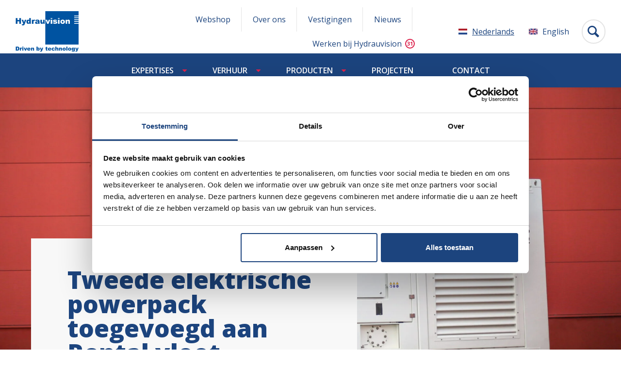

--- FILE ---
content_type: text/html; charset=UTF-8
request_url: https://www.hydrauvision.com/nl/nieuws/tweede-elektrische-powerpack-toegevoegd-aan-rental-vloot/
body_size: 8844
content:
<!doctype html>
<html lang="nl-NL">
  <head>
	<script>(function(w,d,s,l,i){w[l]=w[l]||[];w[l].push({'gtm.start':
        new Date().getTime(),event:'gtm.js'});var f=d.getElementsByTagName(s)[0],
        j=d.createElement(s),dl=l!='dataLayer'?'&l='+l:'';j.async=true;j.src=
        'https://www.googletagmanager.com/gtm.js?id='+i+dl;f.parentNode.insertBefore(j,f);
    })(window,document,'script','dataLayer','GTM-TSHLLG');</script>

	<meta charset="utf-8">
	<meta http-equiv="x-ua-compatible" content="ie=edge">
	<meta name="viewport" content="width=device-width, initial-scale=1, shrink-to-fit=no">
  <meta name="format-detection" content="telephone=no">

	<link rel="apple-touch-icon" sizes="180x180" href="https://www.hydrauvision.com/app/themes/project_theme/dist/images/apple-touch-icon_ca72c230.png">
	<link rel="icon" type="image/png" sizes="64x64" href="https://www.hydrauvision.com/app/themes/project_theme/dist/images/favicon_1d9d768e.png">
	<link rel="icon" type="image/svg+xml" sizes="64x64" href="https://www.hydrauvision.com/app/themes/project_theme/dist/images/favicon_6c243453.svg">

	<meta name='robots' content='index, follow, max-image-preview:large, max-snippet:-1, max-video-preview:-1' />
<link rel="alternate" hreflang="nl" href="https://www.hydrauvision.com/nl/nieuws/tweede-elektrische-powerpack-toegevoegd-aan-rental-vloot/" />
<link rel="alternate" hreflang="en" href="https://www.hydrauvision.com/en/nieuws/second-all-electric-powerpack-added-to-rental-fleet/" />
<link rel="alternate" hreflang="x-default" href="https://www.hydrauvision.com/nl/nieuws/tweede-elektrische-powerpack-toegevoegd-aan-rental-vloot/" />

	<!-- This site is optimized with the Yoast SEO plugin v26.6 - https://yoast.com/wordpress/plugins/seo/ -->
	<title>Nieuwe elektrische powerpack in Rental-vloot Hydrauvision</title>
	<meta name="description" content="Hydrauvision voegt een tweede elektrisch aangedreven powerpack toe aan de rental-vloot. Duurzaam, stil en klaar voor inzet in diverse sectoren." />
	<link rel="canonical" href="https://www.hydrauvision.com/nl/nieuws/tweede-elektrische-powerpack-toegevoegd-aan-rental-vloot/" />
	<meta property="og:locale" content="nl_NL" />
	<meta property="og:type" content="article" />
	<meta property="og:title" content="Nieuwe elektrische powerpack in Rental-vloot Hydrauvision" />
	<meta property="og:description" content="Hydrauvision voegt een tweede elektrisch aangedreven powerpack toe aan de rental-vloot. Duurzaam, stil en klaar voor inzet in diverse sectoren." />
	<meta property="og:url" content="https://www.hydrauvision.com/nl/nieuws/tweede-elektrische-powerpack-toegevoegd-aan-rental-vloot/" />
	<meta property="og:site_name" content="Hydrauvision" />
	<meta property="article:published_time" content="2021-02-04T08:10:56+00:00" />
	<meta property="article:modified_time" content="2026-01-08T10:34:23+00:00" />
	<meta property="og:image" content="https://www.hydrauvision.com/app/uploads/2021/06/HP1500E.jpg" />
	<meta property="og:image:width" content="2400" />
	<meta property="og:image:height" content="1600" />
	<meta property="og:image:type" content="image/jpeg" />
	<meta name="author" content="hydrauvision" />
	<meta name="twitter:card" content="summary_large_image" />
	<meta name="twitter:label1" content="Geschreven door" />
	<meta name="twitter:data1" content="hydrauvision" />
	<meta name="twitter:label2" content="Geschatte leestijd" />
	<meta name="twitter:data2" content="2 minuten" />
	<script type="application/ld+json" class="yoast-schema-graph">{"@context":"https://schema.org","@graph":[{"@type":"WebPage","@id":"https://www.hydrauvision.com/nl/nieuws/tweede-elektrische-powerpack-toegevoegd-aan-rental-vloot/","url":"https://www.hydrauvision.com/nl/nieuws/tweede-elektrische-powerpack-toegevoegd-aan-rental-vloot/","name":"Nieuwe elektrische powerpack in Rental-vloot Hydrauvision","isPartOf":{"@id":"https://www.hydrauvision.com/nl/#website"},"primaryImageOfPage":{"@id":"https://www.hydrauvision.com/nl/nieuws/tweede-elektrische-powerpack-toegevoegd-aan-rental-vloot/#primaryimage"},"image":{"@id":"https://www.hydrauvision.com/nl/nieuws/tweede-elektrische-powerpack-toegevoegd-aan-rental-vloot/#primaryimage"},"thumbnailUrl":"https://www.hydrauvision.com/app/uploads/2021/06/HP1500E.jpg","datePublished":"2021-02-04T08:10:56+00:00","dateModified":"2026-01-08T10:34:23+00:00","author":{"@id":"https://www.hydrauvision.com/nl/#/schema/person/013575d400dacc5cb984c60d53b0862e"},"description":"Hydrauvision voegt een tweede elektrisch aangedreven powerpack toe aan de rental-vloot. Duurzaam, stil en klaar voor inzet in diverse sectoren.","breadcrumb":{"@id":"https://www.hydrauvision.com/nl/nieuws/tweede-elektrische-powerpack-toegevoegd-aan-rental-vloot/#breadcrumb"},"inLanguage":"nl-NL","potentialAction":[{"@type":"ReadAction","target":["https://www.hydrauvision.com/nl/nieuws/tweede-elektrische-powerpack-toegevoegd-aan-rental-vloot/"]}]},{"@type":"ImageObject","inLanguage":"nl-NL","@id":"https://www.hydrauvision.com/nl/nieuws/tweede-elektrische-powerpack-toegevoegd-aan-rental-vloot/#primaryimage","url":"https://www.hydrauvision.com/app/uploads/2021/06/HP1500E.jpg","contentUrl":"https://www.hydrauvision.com/app/uploads/2021/06/HP1500E.jpg","width":2400,"height":1600,"caption":"HP1500E"},{"@type":"BreadcrumbList","@id":"https://www.hydrauvision.com/nl/nieuws/tweede-elektrische-powerpack-toegevoegd-aan-rental-vloot/#breadcrumb","itemListElement":[{"@type":"ListItem","position":1,"name":"Home","item":"https://www.hydrauvision.com/nl/"},{"@type":"ListItem","position":2,"name":"Nieuws","item":"https://www.hydrauvision.com/nl/nieuws/"},{"@type":"ListItem","position":3,"name":"Tweede elektrische powerpack toegevoegd aan Rental vloot"}]},{"@type":"WebSite","@id":"https://www.hydrauvision.com/nl/#website","url":"https://www.hydrauvision.com/nl/","name":"Hydrauvision","description":"","potentialAction":[{"@type":"SearchAction","target":{"@type":"EntryPoint","urlTemplate":"https://www.hydrauvision.com/nl/?s={search_term_string}"},"query-input":{"@type":"PropertyValueSpecification","valueRequired":true,"valueName":"search_term_string"}}],"inLanguage":"nl-NL"},{"@type":"Person","@id":"https://www.hydrauvision.com/nl/#/schema/person/013575d400dacc5cb984c60d53b0862e","name":"hydrauvision","image":{"@type":"ImageObject","inLanguage":"nl-NL","@id":"https://www.hydrauvision.com/nl/#/schema/person/image/","url":"https://secure.gravatar.com/avatar/90065435297b0c527c867bec93fc5e9a2b5c6ab5b779fb7a298b3d7e11e65802?s=96&d=mm&r=g","contentUrl":"https://secure.gravatar.com/avatar/90065435297b0c527c867bec93fc5e9a2b5c6ab5b779fb7a298b3d7e11e65802?s=96&d=mm&r=g","caption":"hydrauvision"}}]}</script>
	<!-- / Yoast SEO plugin. -->


<link rel='dns-prefetch' href='//www.google.com' />
<link rel='dns-prefetch' href='//fonts.googleapis.com' />
<link rel="alternate" title="oEmbed (JSON)" type="application/json+oembed" href="https://www.hydrauvision.com/nl/wp-json/oembed/1.0/embed?url=https%3A%2F%2Fwww.hydrauvision.com%2Fnl%2Fnieuws%2Ftweede-elektrische-powerpack-toegevoegd-aan-rental-vloot%2F" />
<link rel="alternate" title="oEmbed (XML)" type="text/xml+oembed" href="https://www.hydrauvision.com/nl/wp-json/oembed/1.0/embed?url=https%3A%2F%2Fwww.hydrauvision.com%2Fnl%2Fnieuws%2Ftweede-elektrische-powerpack-toegevoegd-aan-rental-vloot%2F&#038;format=xml" />
<style id='wp-img-auto-sizes-contain-inline-css' type='text/css'>
img:is([sizes=auto i],[sizes^="auto," i]){contain-intrinsic-size:3000px 1500px}
/*# sourceURL=wp-img-auto-sizes-contain-inline-css */
</style>
<style id='wp-emoji-styles-inline-css' type='text/css'>

	img.wp-smiley, img.emoji {
		display: inline !important;
		border: none !important;
		box-shadow: none !important;
		height: 1em !important;
		width: 1em !important;
		margin: 0 0.07em !important;
		vertical-align: -0.1em !important;
		background: none !important;
		padding: 0 !important;
	}
/*# sourceURL=wp-emoji-styles-inline-css */
</style>
<link rel='stylesheet' id='wp-block-library-css' href='https://www.hydrauvision.com/wp/wp-includes/css/dist/block-library/style.min.css?ver=6.9' type='text/css' media='all' />
<link rel='stylesheet' id='wp-smart-crop-renderer-css' href='https://www.hydrauvision.com/app/plugins/wp-smartcrop/css/image-renderer.css?ver=2.0.10' type='text/css' media='all' />
<link rel='stylesheet' id='wpml-menu-item-0-css' href='https://www.hydrauvision.com/app/plugins/sitepress-multilingual-cms/templates/language-switchers/menu-item/style.min.css?ver=1' type='text/css' media='all' />
<link rel='stylesheet' id='sage/main.css-css' href='https://www.hydrauvision.com/app/themes/project_theme/dist/styles/main_cbbec4c2ab1074ec0960.css' type='text/css' media='all' />
<link rel='stylesheet' id='google-fonts-css' href='https://fonts.googleapis.com/css2?family=Open+Sans:wght@400;600;700;800&#038;display=swap' type='text/css' media='all' />
<script type="text/javascript" src="https://www.hydrauvision.com/wp/wp-includes/js/jquery/jquery.min.js?ver=3.7.1" id="jquery-core-js"></script>
<script type="text/javascript" src="https://www.hydrauvision.com/wp/wp-includes/js/jquery/jquery-migrate.min.js?ver=3.4.1" id="jquery-migrate-js"></script>
<link rel="https://api.w.org/" href="https://www.hydrauvision.com/nl/wp-json/" /><link rel="alternate" title="JSON" type="application/json" href="https://www.hydrauvision.com/nl/wp-json/wp/v2/posts/1485" /><link rel="EditURI" type="application/rsd+xml" title="RSD" href="https://www.hydrauvision.com/wp/xmlrpc.php?rsd" />
<meta name="generator" content="WordPress 6.9" />
<link rel='shortlink' href='https://www.hydrauvision.com/nl/?p=1485' />
<meta name="generator" content="WPML ver:4.8.6 stt:37,1;" />
<style type="text/css">.recentcomments a{display:inline !important;padding:0 !important;margin:0 !important;}</style>
</head>
  <body class="wp-singular post-template-default single single-post postid-1485 single-format-standard wp-theme-project_themeresources tweede-elektrische-powerpack-toegevoegd-aan-rental-vloot layout--single app-data index-data singular-data single-data single-post-data single-post-tweede-elektrische-powerpack-toegevoegd-aan-rental-vloot-data">
    <!-- Google Tag Manager (noscript) -->
  <noscript>
    <iframe src="https://www.googletagmanager.com/ns.html?id=GTM-TSHLLG"
            height="0" width="0" style="display:none;visibility:hidden"></iframe>
  </noscript>
  <!-- End Google Tag Manager (noscript) -->
    <nav class="skip-to" aria-label="Direct-naar link">
  <a class="skip-to__link btn" href="#main">Ga direct naar inhoud</a>
</nav>
    
    <div class="header__top">
  <div class="layout-container">
    <div class="header__logo">
      <a class="brand" href="https://www.hydrauvision.com/nl/">
  <img src="https://www.hydrauvision.com/app/themes/project_theme/dist/images/logo_720c4823.svg" alt="Hydrauvision"/>
</a>
    </div>
    <div class="header__nav-topbar" data-count="31">
      <nav class="nav-topbar" aria-label="Top navigatie"><ul id="menu-topbar-navigation" class="nav"><li id="menu-item-7477" class="menu-item menu-item-type-custom menu-item-object-custom menu-item-7477"><a href="https://webshop.hydrauvision.com/">Webshop</a></li>
<li id="menu-item-190" class="menu-item menu-item-type-post_type menu-item-object-page menu-item-190"><a href="https://www.hydrauvision.com/nl/over-ons/">Over ons</a></li>
<li id="menu-item-7792" class="menu-item menu-item-type-post_type menu-item-object-page menu-item-7792"><a href="https://www.hydrauvision.com/nl/vestigingen/">Vestigingen</a></li>
<li id="menu-item-394" class="menu-item menu-item-type-post_type menu-item-object-page current_page_parent menu-item-394"><a href="https://www.hydrauvision.com/nl/nieuws/">Nieuws</a></li>
<li id="menu-item-443" class="js-offer-count menu-item menu-item-type-post_type menu-item-object-page menu-item-443"><a href="https://www.hydrauvision.com/nl/werkenbij/">Werken bij Hydrauvision</a></li>
</ul></nav>
    </div>
    <div class="header__top-tools">
      <nav class="nav-language" aria-label="Language selection"><ul id="menu-language-navigation" class="nav"><li id="menu-item-wpml-ls-22-nl" class="menu-item wpml-ls-slot-22 wpml-ls-item wpml-ls-item-nl wpml-ls-current-language wpml-ls-menu-item wpml-ls-first-item menu-item-type-wpml_ls_menu_item menu-item-object-wpml_ls_menu_item menu-item-wpml-ls-22-nl"><a href="https://www.hydrauvision.com/nl/nieuws/tweede-elektrische-powerpack-toegevoegd-aan-rental-vloot/"><img
            class="wpml-ls-flag"
            src="https://www.hydrauvision.com/app/uploads/flags/flag-nl.png"
            alt=""
            
            
    /><span class="wpml-ls-display">Nederlands</span></a></li>
<li id="menu-item-wpml-ls-22-en" class="menu-item wpml-ls-slot-22 wpml-ls-item wpml-ls-item-en wpml-ls-menu-item wpml-ls-last-item menu-item-type-wpml_ls_menu_item menu-item-object-wpml_ls_menu_item menu-item-wpml-ls-22-en"><a href="https://www.hydrauvision.com/en/nieuws/second-all-electric-powerpack-added-to-rental-fleet/" title="Overschakelen naar English" aria-label="Overschakelen naar English"><img
            class="wpml-ls-flag"
            src="https://www.hydrauvision.com/app/uploads/flags/flag-en.png"
            alt=""
            
            
    /><span class="wpml-ls-display">English</span></a></li>
</ul></nav>      <button class="search-toggle" aria-label="Toon zoekvenster"></button>
      <button class="menu-toggle js-nav-primary-toggle header__menu-toggle" title="Toon hoofdnavigatie">
    <div class="menu-toggle__hamburger">
        <div class="menu-toggle__hamburger-lines">
            <span class="menu-toggle__hamburger-line"></span>
        </div>
    </div>
    <div class="menu-toggle__label">Menu</div>
</button>
    </div>
  </div>
</div>
    <header id="header" class="header" aria-label="Navigatieheader">

  <div class="header__main">
    <div class="header__main-background"></div>
    <div class="header__nav-primary">
      <div class="header__nav-topbar header__nav-topbar--mobile">
        <nav class="nav-topbar" aria-label="Top navigatie"><ul id="menu-topbar-navigation-1" class="nav"><li class="menu-item menu-item-type-custom menu-item-object-custom menu-item-7477"><a href="https://webshop.hydrauvision.com/">Webshop</a></li>
<li class="menu-item menu-item-type-post_type menu-item-object-page menu-item-190"><a href="https://www.hydrauvision.com/nl/over-ons/">Over ons</a></li>
<li class="menu-item menu-item-type-post_type menu-item-object-page menu-item-7792"><a href="https://www.hydrauvision.com/nl/vestigingen/">Vestigingen</a></li>
<li class="menu-item menu-item-type-post_type menu-item-object-page current_page_parent menu-item-394"><a href="https://www.hydrauvision.com/nl/nieuws/">Nieuws</a></li>
<li class="js-offer-count menu-item menu-item-type-post_type menu-item-object-page menu-item-443"><a href="https://www.hydrauvision.com/nl/werkenbij/">Werken bij Hydrauvision</a></li>
</ul></nav>
      </div>
      <nav class="nav-primary" aria-label="Hoofdnavigatie"><ul id="menu-primary-navigation" class="nav"><li id="menu-item-384" class="menu-item menu-item-type-post_type menu-item-object-page menu-item-has-children menu-item-384"><a href="https://www.hydrauvision.com/nl/expertises/">Expertises</a>
<ul class="sub-menu">
	<li id="menu-item-390" class="menu-item menu-item-type-post_type menu-item-object-expertise menu-item-390"><a href="https://www.hydrauvision.com/nl/expertise/hydraulische-systemen/">Hydraulische systemen</a></li>
	<li id="menu-item-1360" class="menu-item menu-item-type-post_type menu-item-object-expertise menu-item-1360"><a href="https://www.hydrauvision.com/nl/expertise/elektrische-systemen/">Elektrische systemen</a></li>
	<li id="menu-item-389" class="menu-item menu-item-type-post_type menu-item-object-expertise menu-item-389"><a href="https://www.hydrauvision.com/nl/expertise/services/">Services</a></li>
	<li id="menu-item-388" class="menu-item menu-item-type-post_type menu-item-object-expertise menu-item-388"><a href="https://www.hydrauvision.com/nl/expertise/components/">Componenten</a></li>
	<li id="menu-item-387" class="menu-item menu-item-type-post_type menu-item-object-expertise menu-item-387"><a href="https://www.hydrauvision.com/nl/expertise/rental/">Rental</a></li>
	<li id="menu-item-386" class="menu-item menu-item-type-post_type menu-item-object-expertise menu-item-386"><a href="https://www.hydrauvision.com/nl/expertise/piping/">Piping</a></li>
</ul>
</li>
<li id="menu-item-392" class="menu-item menu-item-type-post_type menu-item-object-page menu-item-has-children menu-item-392"><a href="https://www.hydrauvision.com/nl/verhuur/">Verhuur</a>
<ul class="sub-menu">
	<li id="menu-item-4151" class="menu-item menu-item-type-taxonomy menu-item-object-rental-category menu-item-4151"><a href="https://www.hydrauvision.com/nl/verhuur/hydraulische-powerpack/">Hydraulische Powerpacks</a></li>
	<li id="menu-item-4152" class="menu-item menu-item-type-taxonomy menu-item-object-rental-category menu-item-4152"><a href="https://www.hydrauvision.com/nl/verhuur/hydrauwinch/">Hydraulische Lieren</a></li>
	<li id="menu-item-5702" class="menu-item menu-item-type-custom menu-item-object-custom menu-item-5702"><a href="https://www.hydrauvision.com/nl/verhuur/hydrausupport/">Hydraulische Support Units</a></li>
</ul>
</li>
<li id="menu-item-385" class="menu-item menu-item-type-post_type menu-item-object-page menu-item-has-children menu-item-385"><a href="https://www.hydrauvision.com/nl/producten/">Producten</a>
<ul class="sub-menu">
	<li id="menu-item-466" class="menu-item menu-item-type-post_type menu-item-object-page menu-item-466"><a href="https://www.hydrauvision.com/nl/producten/hydrauliek-powerpack/">Powerpacks</a></li>
	<li id="menu-item-7050" class="menu-item menu-item-type-post_type menu-item-object-page menu-item-7050"><a href="https://www.hydrauvision.com/nl/producten/hydraulische-lier/">Lieren</a></li>
	<li id="menu-item-1385" class="menu-item menu-item-type-post_type menu-item-object-page menu-item-1385"><a href="https://www.hydrauvision.com/nl/producten/watertransportsystemen/">Watertransportsystemen</a></li>
	<li id="menu-item-5835" class="menu-item menu-item-type-post_type menu-item-object-page menu-item-5835"><a href="https://www.hydrauvision.com/nl/producten/snowcuber/">Snowcuber</a></li>
	<li id="menu-item-1383" class="menu-item menu-item-type-post_type menu-item-object-page menu-item-1383"><a href="https://www.hydrauvision.com/nl/producten/funderingsmachines/">Funderingsmachines</a></li>
	<li id="menu-item-1357" class="menu-item menu-item-type-post_type menu-item-object-page menu-item-1357"><a href="https://www.hydrauvision.com/nl/producten/componenten/">Componenten</a></li>
</ul>
</li>
<li id="menu-item-393" class="menu-item menu-item-type-post_type menu-item-object-page menu-item-393"><a href="https://www.hydrauvision.com/nl/projecten/">Projecten</a></li>
<li id="menu-item-193" class="menu-item menu-item-type-post_type menu-item-object-page menu-item-193"><a href="https://www.hydrauvision.com/nl/contact/">Contact</a></li>
</ul></nav>
    </div>
  </div>

</header>
          <div class="overlay-search">
	<div class="layout-container">
		<div class="overlay-search__inner">
			<div class="overlay-search__search-widget">
				<div class="widget-search widget-search--in-overlay">

  <form role="search" method="get" action="https://www.hydrauvision.com/nl/" class="widget-search__form"
        aria-label="Zoekformulier">
    <div class="widget-search__input-group">
      <div class="widget-search__input-row">
        <label for="widgetsearchfield_widget-search--in-overlay" class="widget-search__label">Waar ben je naar op zoek?</label>
        <input id="widgetsearchfield_widget-search--in-overlay" class="widget-search__input" type="search"  name="s" value="" autocomplete="off" required/>
      </div>
      <div class="widget-search__input-row widget-search__input-row--btn">
        <button class="widget-search__btn btn" aria-label="Zoek"></button>
      </div>
    </div>
  </form>

</div>


			</div>
		</div>
	</div>
	<div class="overlay-search__bg"></div>
</div>
    
                    <div class="page-header" aria-label="Paginaheader">
  <figure class="page-header__image"><img width="1920" height="1080" src="https://www.hydrauvision.com/app/uploads/2021/06/HP1500E-1920x1080.jpg" class="attachment-hero size-hero" alt="HydrauPack 1500E Hydraulic Electric Power unit" decoding="async" fetchpriority="high" /></figure>
  <div class="layout-container">
    <div class="page-header__title-wrapper">
            <h1 class="page-header__title">Tweede elektrische powerpack toegevoegd aan Rental vloot</h1>
      <div class="page-header__meta">
        <time class="updated" datetime="2021-02-04T08:10:56+00:00">4 februari 2021</time>
      </div>
    </div>
  </div>
</div>
          
    <main id="main" class="main">
      <section class="content-main">
                     <div class="page-content">
             <div class="layout-container">
  <div class="page-content__text  page-content__text--image   ">
          <figure class="text__image">
        <img width="1024" height="683" src="https://www.hydrauvision.com/app/uploads/2021/06/HP1500E-1024x683.jpg" class="attachment-large size-large" alt="HydrauPack 1500E Hydraulic Electric Power unit" decoding="async" srcset="https://www.hydrauvision.com/app/uploads/2021/06/HP1500E-1024x683.jpg 1024w, https://www.hydrauvision.com/app/uploads/2021/06/HP1500E-300x200.jpg 300w, https://www.hydrauvision.com/app/uploads/2021/06/HP1500E-768x512.jpg 768w, https://www.hydrauvision.com/app/uploads/2021/06/HP1500E-1536x1024.jpg 1536w, https://www.hydrauvision.com/app/uploads/2021/06/HP1500E-2048x1365.jpg 2048w, https://www.hydrauvision.com/app/uploads/2021/06/HP1500E-750x500.jpg 750w, https://www.hydrauvision.com/app/uploads/2021/06/HP1500E-430x287.jpg 430w, https://www.hydrauvision.com/app/uploads/2021/06/HP1500E-600x400.jpg 600w, https://www.hydrauvision.com/app/uploads/2021/06/HP1500E-1200x800.jpg 1200w" sizes="(max-width: 1024px) 100vw, 1024px" />      </figure>
        <div class="text__content">
                    <div class="text__text">
          <p>Hydrauvision Rental, onze verhuurdivisie, heeft een tweede volledig elektrische powerpack aan de vloot toegevoegd. De HydrauPack  1500E is een compacte, elektrisch aangedreven hydraulische powerpack met een kleine footprint  in vergelijking tot het geïnstalleerde vermogen. De HP1500E heeft een hoofdvermogen van 6 x 267 kW met een gecombineerd hydraulisch vermogen van ca. 1600 kW.</p>
        </div>
                </div>
  </div>
</div>
         <div class="layout-container">
  <div class="page-content__text    ">
        <div class="text__content">
                    <div class="text__text">
          <p>Deze powerpack bevat zes pomp-motorcombinaties. Dat betekent dat het hydraulisch vermogen automatisch wordt aangepast aan het benodigde debiet door het in- of uitschakelen van de motoren. Zo kan het energieverbruik worden geminimaliseerd. De zes units zijn verdeeld in twee systemen van drie pompen  met één hydraulische tank, waarbij elk systeem is uitgerust met eigen koelers en aansluitingen. Het totale vermogen kan worden gecombineerd, of de unit kan worden gebruikt als twee afzonderlijke systemen, waarbij de tweede set pompen te gebruiken is als back-up of een  redundante unit.</p>
<p>Natuurlijk is deze nieuwe HP1500E uitgevoerd in de nieuwe Rental kleur en belettering.<br />
Bekijk onderstaande video voor een volledig beeld van de powerpack.</p>
<p><strong>Bent u benieuwd wat Hydrauvision Rental voor u kan betekenen? Neem <a href="https://www.hydrauvision.com/nl/contact/">contact</a> met ons op. </strong></p>
        </div>
                </div>
  </div>
</div>
         <div class="layout-container">
  <div class="page-content__video-wrapper">
          <div class="page-content__video">
        <iframe title="HYDRAUVISION | HydrauPack 1500E" width="640" height="360" src="https://www.youtube-nocookie.com/embed/rCWFow50cSQ?feature=oembed&rel=0&hd=1&autohide=1&disablekb=1"  allow="accelerometer; autoplay; clipboard-write; encrypted-media; gyroscope; picture-in-picture; web-share" referrerpolicy="strict-origin-when-cross-origin" allowfullscreen></iframe>      </div>
      </div>
</div>
      </div>
              <div class="layout-container">
          <a href="https://www.hydrauvision.com/nl/nieuws/" class="to-archive btn btn--primary">Naar overzicht</a>
        </div>
      
            </section>
    </main>

        <footer id="footer" class="footer">

  <div class="footer-main">
    
    <div class="footer-cta">
  <div class="layout-container">
    <div class="footer-cta__col footer-cta__col--phone">
              <h2 class="footer-cta__title">Share your challenge!</h2>
                    <a href="tel:+ 31 88 57 47 000" class="footer-cta__phone">+ 31 88 57 47 000</a>
          </div>

    <div class="footer-cta__col footer-cta__col--links">
              <a href="/nl/contact/" class="footer-cta__col--link email-icon" target="">Stuur bericht</a>
                          <a href="/nl/contact/" class="footer-cta__col--link location-icon" target="">Vestigingen</a>
          </div>

  </div>
</div>

    <div class="footer-inner">
  <div class="layout-container">

    <div class="footer-inner__grid">
      <div class="footer-inner__col  footer-inner__col--nav">
        <p class="footer-inner__title">Expertises</p>
        <nav class="footer-inner__menu"  aria-label="Expertise navigation" >
      <a href="https://www.hydrauvision.com/nl/expertise/hydraulische-systemen/" class="menu-item">Hydraulische systemen</a>
      <a href="https://www.hydrauvision.com/nl/expertise/elektrische-systemen/" class="menu-item">Elektrische systemen</a>
      <a href="https://www.hydrauvision.com/nl/expertise/services/" class="menu-item">Services</a>
      <a href="https://www.hydrauvision.com/nl/expertise/components/" class="menu-item">Componenten</a>
      <a href="https://www.hydrauvision.com/nl/expertise/rental/" class="menu-item">Rental</a>
      <a href="https://www.hydrauvision.com/nl/expertise/piping/" class="menu-item">Piping</a>
  </nav>
      </div>
      <div class="footer-inner__col  footer-inner__col--nav">
        <p class="footer-inner__title">Verhuur</p>
        <nav class="footer-inner__menu"  aria-label="Rental navigation" >
                  <a href="https://www.hydrauvision.com/en/rental/hydraulic-powerpack/" class="menu-item" target="">Hydraulic Powerpack</a>
                        <a href="https://www.hydrauvision.com/nl/verhuur/hydrauwinch/" class="menu-item" target="">Hydraulic Winches</a>
                        <a href="https://www.hydrauvision.com/nl/verhuur/hydrausupport/" class="menu-item" target="">Hydraulic Support Units</a>
                      </nav>
      </div>
      <div class="footer-inner__col footer-inner__col--wrapper">
        <div class="footer-inner__col--nav">
          <p class="footer-inner__title">Meer</p>
          <nav class="footer-inner__menu"  aria-label="Branches navigation" >
                  <a href="https://www.hydrauvision.com/nl/over-ons/" class="menu-item" target="">Over ons</a>
                        <a href="https://www.hydrauvision.com/nl/nieuws/" class="menu-item" target="">Nieuws</a>
                        <a href="https://www.hydrauvision.com/nl/contact/" class="menu-item" target="">Contact</a>
                        <a href="https://www.technotron.nl/" class="menu-item" target="_blank">Technotron</a>
                        <a href="https://www.fundexequipment.com/" class="menu-item" target="_blank">Fundex Equipment B.V.</a>
            </nav>
        </div>
        <div class="footer-inner__col--social">
          <ul class="social-items">
                  <li class="social-item">
          <a href="https://www.linkedin.com/company/hydrauvision/"
             aria-label="Naar linkedin"
             class="social-item__icon social-item__icon--linkedin icon-linkedin"
             target="_blank"></a></li>
                        <li class="social-item">
          <a href="https://www.facebook.com/Hydrauvision"
             aria-label="Naar facebook"
             class="social-item__icon social-item__icon--facebook icon-facebook"
             target="_blank"></a></li>
                                  <li class="social-item">
          <a href="https://www.instagram.com/hydrauvision/"
             aria-label="Naar instagram"
             class="social-item__icon social-item__icon--instagram icon-instagram"
             target="_blank"></a></li>
                        <li class="social-item">
          <a href="https://www.youtube.com/channel/UCSX3S8Vx3GUZLU4_DlKf6rg"
             aria-label="Naar youtube"
             class="social-item__icon social-item__icon--youtube icon-youtube"
             target="_blank"></a></li>
            </ul>
        </div>
      </div>
    </div>

  </div>
</div>

    <div class="footer-legal">
  <div class="layout-container">

    <div class="footer-legal__grid">
      <div class="footer-legal__col footer-legal__col--copyrights">
        <div class="copyrights">
  <p class="source-org copyright">&copy; 2026 Hydrauvision</p>
</div>      </div>

      <div class="footer-legal__col footer-legal__col--links">
        <nav class="nav-legal" aria-label="Juridische navigatie">
      <div class="menu-legal-navigation-container"><ul id="menu-legal-navigation" class="nav"><li id="menu-item-146" class="menu-item menu-item-type-post_type menu-item-object-page menu-item-146"><a href="https://www.hydrauvision.com/nl/disclaimer/">Disclaimer</a></li>
<li id="menu-item-147" class="menu-item menu-item-type-post_type menu-item-object-page menu-item-147"><a href="https://www.hydrauvision.com/nl/privacy-en-cookieverklaring/">Privacy- en cookieverklaring</a></li>
<li id="menu-item-2862" class="menu-item menu-item-type-post_type menu-item-object-page menu-item-2862"><a href="https://www.hydrauvision.com/nl/algemene-voorwaarden-general-terms-and-conditions/">Algemene Voorwaarden/ General Terms and Conditions</a></li>
</ul></div>  </nav>
      </div>

      <div class="footer-legal__col footer-legal__col--creditbar">
        <ul>
  <li>
    <p>
      Website door <a href="https://www.nedbase.nl/" target="_blank">Nedbase</a>
    </p>
  </li>
</ul>      </div>
    </div>

  </div>
</div>
  </div>

</footer>

    <script type="speculationrules">
{"prefetch":[{"source":"document","where":{"and":[{"href_matches":"/nl/*"},{"not":{"href_matches":["/wp/wp-*.php","/wp/wp-admin/*","/app/uploads/*","/app/*","/app/plugins/*","/app/themes/project_theme/resources/*","/nl/*\\?(.+)"]}},{"not":{"selector_matches":"a[rel~=\"nofollow\"]"}},{"not":{"selector_matches":".no-prefetch, .no-prefetch a"}}]},"eagerness":"conservative"}]}
</script>
<script type="text/javascript" id="jquery.wp-smartcrop-js-extra">
/* <![CDATA[ */
var wpsmartcrop_options = {"focus_mode":"power-lines"};
//# sourceURL=jquery.wp-smartcrop-js-extra
/* ]]> */
</script>
<script type="text/javascript" src="https://www.hydrauvision.com/app/plugins/wp-smartcrop/js/jquery.wp-smartcrop.min.js?ver=2.0.10" id="jquery.wp-smartcrop-js"></script>
<script type="text/javascript" id="gforms_recaptcha_recaptcha-js-extra">
/* <![CDATA[ */
var gforms_recaptcha_recaptcha_strings = {"nonce":"b211fc7415","disconnect":"Disconnecting","change_connection_type":"Resetting","spinner":"https://www.hydrauvision.com/app/plugins/gravityforms/images/spinner.svg","connection_type":"classic","disable_badge":"1","change_connection_type_title":"Change Connection Type","change_connection_type_message":"Changing the connection type will delete your current settings.  Do you want to proceed?","disconnect_title":"Disconnect","disconnect_message":"Disconnecting from reCAPTCHA will delete your current settings.  Do you want to proceed?","site_key":"6LfGIhcqAAAAANUdmamzm_X1zOyN6xW4UhoQ0ubp"};
//# sourceURL=gforms_recaptcha_recaptcha-js-extra
/* ]]> */
</script>
<script type="text/javascript" src="https://www.google.com/recaptcha/api.js?render=6LfGIhcqAAAAANUdmamzm_X1zOyN6xW4UhoQ0ubp&amp;ver=2.1.0" id="gforms_recaptcha_recaptcha-js" defer="defer" data-wp-strategy="defer"></script>
<script type="text/javascript" src="https://www.hydrauvision.com/app/plugins/gravityformsrecaptcha/js/frontend.min.js?ver=2.1.0" id="gforms_recaptcha_frontend-js" defer="defer" data-wp-strategy="defer"></script>
<script type="text/javascript" id="sage/main.js-js-extra">
/* <![CDATA[ */
var l10n = {"swiper":{"prevSlideMessage":"Vorige dia","nextSlideMessage":"Volgende dia","firstSlideMessage":"Dit is de eerste dia","lastSlideMessage":"Dit is de laatste dia","paginationBulletMessage":"Ga naar dia {{index}}"}};
var mobile_menu = {"menu":{"viewMessage":"Naar","backMessage":"Terug"}};
//# sourceURL=sage%2Fmain.js-js-extra
/* ]]> */
</script>
<script type="text/javascript" src="https://www.hydrauvision.com/app/themes/project_theme/dist/scripts/main_cbbec4c2.js" id="sage/main.js-js"></script>
<script id="wp-emoji-settings" type="application/json">
{"baseUrl":"https://s.w.org/images/core/emoji/17.0.2/72x72/","ext":".png","svgUrl":"https://s.w.org/images/core/emoji/17.0.2/svg/","svgExt":".svg","source":{"concatemoji":"https://www.hydrauvision.com/wp/wp-includes/js/wp-emoji-release.min.js?ver=6.9"}}
</script>
<script type="module">
/* <![CDATA[ */
/*! This file is auto-generated */
const a=JSON.parse(document.getElementById("wp-emoji-settings").textContent),o=(window._wpemojiSettings=a,"wpEmojiSettingsSupports"),s=["flag","emoji"];function i(e){try{var t={supportTests:e,timestamp:(new Date).valueOf()};sessionStorage.setItem(o,JSON.stringify(t))}catch(e){}}function c(e,t,n){e.clearRect(0,0,e.canvas.width,e.canvas.height),e.fillText(t,0,0);t=new Uint32Array(e.getImageData(0,0,e.canvas.width,e.canvas.height).data);e.clearRect(0,0,e.canvas.width,e.canvas.height),e.fillText(n,0,0);const a=new Uint32Array(e.getImageData(0,0,e.canvas.width,e.canvas.height).data);return t.every((e,t)=>e===a[t])}function p(e,t){e.clearRect(0,0,e.canvas.width,e.canvas.height),e.fillText(t,0,0);var n=e.getImageData(16,16,1,1);for(let e=0;e<n.data.length;e++)if(0!==n.data[e])return!1;return!0}function u(e,t,n,a){switch(t){case"flag":return n(e,"\ud83c\udff3\ufe0f\u200d\u26a7\ufe0f","\ud83c\udff3\ufe0f\u200b\u26a7\ufe0f")?!1:!n(e,"\ud83c\udde8\ud83c\uddf6","\ud83c\udde8\u200b\ud83c\uddf6")&&!n(e,"\ud83c\udff4\udb40\udc67\udb40\udc62\udb40\udc65\udb40\udc6e\udb40\udc67\udb40\udc7f","\ud83c\udff4\u200b\udb40\udc67\u200b\udb40\udc62\u200b\udb40\udc65\u200b\udb40\udc6e\u200b\udb40\udc67\u200b\udb40\udc7f");case"emoji":return!a(e,"\ud83e\u1fac8")}return!1}function f(e,t,n,a){let r;const o=(r="undefined"!=typeof WorkerGlobalScope&&self instanceof WorkerGlobalScope?new OffscreenCanvas(300,150):document.createElement("canvas")).getContext("2d",{willReadFrequently:!0}),s=(o.textBaseline="top",o.font="600 32px Arial",{});return e.forEach(e=>{s[e]=t(o,e,n,a)}),s}function r(e){var t=document.createElement("script");t.src=e,t.defer=!0,document.head.appendChild(t)}a.supports={everything:!0,everythingExceptFlag:!0},new Promise(t=>{let n=function(){try{var e=JSON.parse(sessionStorage.getItem(o));if("object"==typeof e&&"number"==typeof e.timestamp&&(new Date).valueOf()<e.timestamp+604800&&"object"==typeof e.supportTests)return e.supportTests}catch(e){}return null}();if(!n){if("undefined"!=typeof Worker&&"undefined"!=typeof OffscreenCanvas&&"undefined"!=typeof URL&&URL.createObjectURL&&"undefined"!=typeof Blob)try{var e="postMessage("+f.toString()+"("+[JSON.stringify(s),u.toString(),c.toString(),p.toString()].join(",")+"));",a=new Blob([e],{type:"text/javascript"});const r=new Worker(URL.createObjectURL(a),{name:"wpTestEmojiSupports"});return void(r.onmessage=e=>{i(n=e.data),r.terminate(),t(n)})}catch(e){}i(n=f(s,u,c,p))}t(n)}).then(e=>{for(const n in e)a.supports[n]=e[n],a.supports.everything=a.supports.everything&&a.supports[n],"flag"!==n&&(a.supports.everythingExceptFlag=a.supports.everythingExceptFlag&&a.supports[n]);var t;a.supports.everythingExceptFlag=a.supports.everythingExceptFlag&&!a.supports.flag,a.supports.everything||((t=a.source||{}).concatemoji?r(t.concatemoji):t.wpemoji&&t.twemoji&&(r(t.twemoji),r(t.wpemoji)))});
//# sourceURL=https://www.hydrauvision.com/wp/wp-includes/js/wp-emoji-loader.min.js
/* ]]> */
</script>

    


  </body>
</html>


--- FILE ---
content_type: text/html; charset=utf-8
request_url: https://www.youtube-nocookie.com/embed/rCWFow50cSQ?feature=oembed&rel=0&hd=1&autohide=1&disablekb=1
body_size: 47462
content:
<!DOCTYPE html><html lang="en" dir="ltr" data-cast-api-enabled="true"><head><meta name="viewport" content="width=device-width, initial-scale=1"><script nonce="wNZUSr_oWVATzZlJAoLudQ">if ('undefined' == typeof Symbol || 'undefined' == typeof Symbol.iterator) {delete Array.prototype.entries;}</script><style name="www-roboto" nonce="zLuj1SxqwBuBbUIvqteM-g">@font-face{font-family:'Roboto';font-style:normal;font-weight:400;font-stretch:100%;src:url(//fonts.gstatic.com/s/roboto/v48/KFO7CnqEu92Fr1ME7kSn66aGLdTylUAMa3GUBHMdazTgWw.woff2)format('woff2');unicode-range:U+0460-052F,U+1C80-1C8A,U+20B4,U+2DE0-2DFF,U+A640-A69F,U+FE2E-FE2F;}@font-face{font-family:'Roboto';font-style:normal;font-weight:400;font-stretch:100%;src:url(//fonts.gstatic.com/s/roboto/v48/KFO7CnqEu92Fr1ME7kSn66aGLdTylUAMa3iUBHMdazTgWw.woff2)format('woff2');unicode-range:U+0301,U+0400-045F,U+0490-0491,U+04B0-04B1,U+2116;}@font-face{font-family:'Roboto';font-style:normal;font-weight:400;font-stretch:100%;src:url(//fonts.gstatic.com/s/roboto/v48/KFO7CnqEu92Fr1ME7kSn66aGLdTylUAMa3CUBHMdazTgWw.woff2)format('woff2');unicode-range:U+1F00-1FFF;}@font-face{font-family:'Roboto';font-style:normal;font-weight:400;font-stretch:100%;src:url(//fonts.gstatic.com/s/roboto/v48/KFO7CnqEu92Fr1ME7kSn66aGLdTylUAMa3-UBHMdazTgWw.woff2)format('woff2');unicode-range:U+0370-0377,U+037A-037F,U+0384-038A,U+038C,U+038E-03A1,U+03A3-03FF;}@font-face{font-family:'Roboto';font-style:normal;font-weight:400;font-stretch:100%;src:url(//fonts.gstatic.com/s/roboto/v48/KFO7CnqEu92Fr1ME7kSn66aGLdTylUAMawCUBHMdazTgWw.woff2)format('woff2');unicode-range:U+0302-0303,U+0305,U+0307-0308,U+0310,U+0312,U+0315,U+031A,U+0326-0327,U+032C,U+032F-0330,U+0332-0333,U+0338,U+033A,U+0346,U+034D,U+0391-03A1,U+03A3-03A9,U+03B1-03C9,U+03D1,U+03D5-03D6,U+03F0-03F1,U+03F4-03F5,U+2016-2017,U+2034-2038,U+203C,U+2040,U+2043,U+2047,U+2050,U+2057,U+205F,U+2070-2071,U+2074-208E,U+2090-209C,U+20D0-20DC,U+20E1,U+20E5-20EF,U+2100-2112,U+2114-2115,U+2117-2121,U+2123-214F,U+2190,U+2192,U+2194-21AE,U+21B0-21E5,U+21F1-21F2,U+21F4-2211,U+2213-2214,U+2216-22FF,U+2308-230B,U+2310,U+2319,U+231C-2321,U+2336-237A,U+237C,U+2395,U+239B-23B7,U+23D0,U+23DC-23E1,U+2474-2475,U+25AF,U+25B3,U+25B7,U+25BD,U+25C1,U+25CA,U+25CC,U+25FB,U+266D-266F,U+27C0-27FF,U+2900-2AFF,U+2B0E-2B11,U+2B30-2B4C,U+2BFE,U+3030,U+FF5B,U+FF5D,U+1D400-1D7FF,U+1EE00-1EEFF;}@font-face{font-family:'Roboto';font-style:normal;font-weight:400;font-stretch:100%;src:url(//fonts.gstatic.com/s/roboto/v48/KFO7CnqEu92Fr1ME7kSn66aGLdTylUAMaxKUBHMdazTgWw.woff2)format('woff2');unicode-range:U+0001-000C,U+000E-001F,U+007F-009F,U+20DD-20E0,U+20E2-20E4,U+2150-218F,U+2190,U+2192,U+2194-2199,U+21AF,U+21E6-21F0,U+21F3,U+2218-2219,U+2299,U+22C4-22C6,U+2300-243F,U+2440-244A,U+2460-24FF,U+25A0-27BF,U+2800-28FF,U+2921-2922,U+2981,U+29BF,U+29EB,U+2B00-2BFF,U+4DC0-4DFF,U+FFF9-FFFB,U+10140-1018E,U+10190-1019C,U+101A0,U+101D0-101FD,U+102E0-102FB,U+10E60-10E7E,U+1D2C0-1D2D3,U+1D2E0-1D37F,U+1F000-1F0FF,U+1F100-1F1AD,U+1F1E6-1F1FF,U+1F30D-1F30F,U+1F315,U+1F31C,U+1F31E,U+1F320-1F32C,U+1F336,U+1F378,U+1F37D,U+1F382,U+1F393-1F39F,U+1F3A7-1F3A8,U+1F3AC-1F3AF,U+1F3C2,U+1F3C4-1F3C6,U+1F3CA-1F3CE,U+1F3D4-1F3E0,U+1F3ED,U+1F3F1-1F3F3,U+1F3F5-1F3F7,U+1F408,U+1F415,U+1F41F,U+1F426,U+1F43F,U+1F441-1F442,U+1F444,U+1F446-1F449,U+1F44C-1F44E,U+1F453,U+1F46A,U+1F47D,U+1F4A3,U+1F4B0,U+1F4B3,U+1F4B9,U+1F4BB,U+1F4BF,U+1F4C8-1F4CB,U+1F4D6,U+1F4DA,U+1F4DF,U+1F4E3-1F4E6,U+1F4EA-1F4ED,U+1F4F7,U+1F4F9-1F4FB,U+1F4FD-1F4FE,U+1F503,U+1F507-1F50B,U+1F50D,U+1F512-1F513,U+1F53E-1F54A,U+1F54F-1F5FA,U+1F610,U+1F650-1F67F,U+1F687,U+1F68D,U+1F691,U+1F694,U+1F698,U+1F6AD,U+1F6B2,U+1F6B9-1F6BA,U+1F6BC,U+1F6C6-1F6CF,U+1F6D3-1F6D7,U+1F6E0-1F6EA,U+1F6F0-1F6F3,U+1F6F7-1F6FC,U+1F700-1F7FF,U+1F800-1F80B,U+1F810-1F847,U+1F850-1F859,U+1F860-1F887,U+1F890-1F8AD,U+1F8B0-1F8BB,U+1F8C0-1F8C1,U+1F900-1F90B,U+1F93B,U+1F946,U+1F984,U+1F996,U+1F9E9,U+1FA00-1FA6F,U+1FA70-1FA7C,U+1FA80-1FA89,U+1FA8F-1FAC6,U+1FACE-1FADC,U+1FADF-1FAE9,U+1FAF0-1FAF8,U+1FB00-1FBFF;}@font-face{font-family:'Roboto';font-style:normal;font-weight:400;font-stretch:100%;src:url(//fonts.gstatic.com/s/roboto/v48/KFO7CnqEu92Fr1ME7kSn66aGLdTylUAMa3OUBHMdazTgWw.woff2)format('woff2');unicode-range:U+0102-0103,U+0110-0111,U+0128-0129,U+0168-0169,U+01A0-01A1,U+01AF-01B0,U+0300-0301,U+0303-0304,U+0308-0309,U+0323,U+0329,U+1EA0-1EF9,U+20AB;}@font-face{font-family:'Roboto';font-style:normal;font-weight:400;font-stretch:100%;src:url(//fonts.gstatic.com/s/roboto/v48/KFO7CnqEu92Fr1ME7kSn66aGLdTylUAMa3KUBHMdazTgWw.woff2)format('woff2');unicode-range:U+0100-02BA,U+02BD-02C5,U+02C7-02CC,U+02CE-02D7,U+02DD-02FF,U+0304,U+0308,U+0329,U+1D00-1DBF,U+1E00-1E9F,U+1EF2-1EFF,U+2020,U+20A0-20AB,U+20AD-20C0,U+2113,U+2C60-2C7F,U+A720-A7FF;}@font-face{font-family:'Roboto';font-style:normal;font-weight:400;font-stretch:100%;src:url(//fonts.gstatic.com/s/roboto/v48/KFO7CnqEu92Fr1ME7kSn66aGLdTylUAMa3yUBHMdazQ.woff2)format('woff2');unicode-range:U+0000-00FF,U+0131,U+0152-0153,U+02BB-02BC,U+02C6,U+02DA,U+02DC,U+0304,U+0308,U+0329,U+2000-206F,U+20AC,U+2122,U+2191,U+2193,U+2212,U+2215,U+FEFF,U+FFFD;}@font-face{font-family:'Roboto';font-style:normal;font-weight:500;font-stretch:100%;src:url(//fonts.gstatic.com/s/roboto/v48/KFO7CnqEu92Fr1ME7kSn66aGLdTylUAMa3GUBHMdazTgWw.woff2)format('woff2');unicode-range:U+0460-052F,U+1C80-1C8A,U+20B4,U+2DE0-2DFF,U+A640-A69F,U+FE2E-FE2F;}@font-face{font-family:'Roboto';font-style:normal;font-weight:500;font-stretch:100%;src:url(//fonts.gstatic.com/s/roboto/v48/KFO7CnqEu92Fr1ME7kSn66aGLdTylUAMa3iUBHMdazTgWw.woff2)format('woff2');unicode-range:U+0301,U+0400-045F,U+0490-0491,U+04B0-04B1,U+2116;}@font-face{font-family:'Roboto';font-style:normal;font-weight:500;font-stretch:100%;src:url(//fonts.gstatic.com/s/roboto/v48/KFO7CnqEu92Fr1ME7kSn66aGLdTylUAMa3CUBHMdazTgWw.woff2)format('woff2');unicode-range:U+1F00-1FFF;}@font-face{font-family:'Roboto';font-style:normal;font-weight:500;font-stretch:100%;src:url(//fonts.gstatic.com/s/roboto/v48/KFO7CnqEu92Fr1ME7kSn66aGLdTylUAMa3-UBHMdazTgWw.woff2)format('woff2');unicode-range:U+0370-0377,U+037A-037F,U+0384-038A,U+038C,U+038E-03A1,U+03A3-03FF;}@font-face{font-family:'Roboto';font-style:normal;font-weight:500;font-stretch:100%;src:url(//fonts.gstatic.com/s/roboto/v48/KFO7CnqEu92Fr1ME7kSn66aGLdTylUAMawCUBHMdazTgWw.woff2)format('woff2');unicode-range:U+0302-0303,U+0305,U+0307-0308,U+0310,U+0312,U+0315,U+031A,U+0326-0327,U+032C,U+032F-0330,U+0332-0333,U+0338,U+033A,U+0346,U+034D,U+0391-03A1,U+03A3-03A9,U+03B1-03C9,U+03D1,U+03D5-03D6,U+03F0-03F1,U+03F4-03F5,U+2016-2017,U+2034-2038,U+203C,U+2040,U+2043,U+2047,U+2050,U+2057,U+205F,U+2070-2071,U+2074-208E,U+2090-209C,U+20D0-20DC,U+20E1,U+20E5-20EF,U+2100-2112,U+2114-2115,U+2117-2121,U+2123-214F,U+2190,U+2192,U+2194-21AE,U+21B0-21E5,U+21F1-21F2,U+21F4-2211,U+2213-2214,U+2216-22FF,U+2308-230B,U+2310,U+2319,U+231C-2321,U+2336-237A,U+237C,U+2395,U+239B-23B7,U+23D0,U+23DC-23E1,U+2474-2475,U+25AF,U+25B3,U+25B7,U+25BD,U+25C1,U+25CA,U+25CC,U+25FB,U+266D-266F,U+27C0-27FF,U+2900-2AFF,U+2B0E-2B11,U+2B30-2B4C,U+2BFE,U+3030,U+FF5B,U+FF5D,U+1D400-1D7FF,U+1EE00-1EEFF;}@font-face{font-family:'Roboto';font-style:normal;font-weight:500;font-stretch:100%;src:url(//fonts.gstatic.com/s/roboto/v48/KFO7CnqEu92Fr1ME7kSn66aGLdTylUAMaxKUBHMdazTgWw.woff2)format('woff2');unicode-range:U+0001-000C,U+000E-001F,U+007F-009F,U+20DD-20E0,U+20E2-20E4,U+2150-218F,U+2190,U+2192,U+2194-2199,U+21AF,U+21E6-21F0,U+21F3,U+2218-2219,U+2299,U+22C4-22C6,U+2300-243F,U+2440-244A,U+2460-24FF,U+25A0-27BF,U+2800-28FF,U+2921-2922,U+2981,U+29BF,U+29EB,U+2B00-2BFF,U+4DC0-4DFF,U+FFF9-FFFB,U+10140-1018E,U+10190-1019C,U+101A0,U+101D0-101FD,U+102E0-102FB,U+10E60-10E7E,U+1D2C0-1D2D3,U+1D2E0-1D37F,U+1F000-1F0FF,U+1F100-1F1AD,U+1F1E6-1F1FF,U+1F30D-1F30F,U+1F315,U+1F31C,U+1F31E,U+1F320-1F32C,U+1F336,U+1F378,U+1F37D,U+1F382,U+1F393-1F39F,U+1F3A7-1F3A8,U+1F3AC-1F3AF,U+1F3C2,U+1F3C4-1F3C6,U+1F3CA-1F3CE,U+1F3D4-1F3E0,U+1F3ED,U+1F3F1-1F3F3,U+1F3F5-1F3F7,U+1F408,U+1F415,U+1F41F,U+1F426,U+1F43F,U+1F441-1F442,U+1F444,U+1F446-1F449,U+1F44C-1F44E,U+1F453,U+1F46A,U+1F47D,U+1F4A3,U+1F4B0,U+1F4B3,U+1F4B9,U+1F4BB,U+1F4BF,U+1F4C8-1F4CB,U+1F4D6,U+1F4DA,U+1F4DF,U+1F4E3-1F4E6,U+1F4EA-1F4ED,U+1F4F7,U+1F4F9-1F4FB,U+1F4FD-1F4FE,U+1F503,U+1F507-1F50B,U+1F50D,U+1F512-1F513,U+1F53E-1F54A,U+1F54F-1F5FA,U+1F610,U+1F650-1F67F,U+1F687,U+1F68D,U+1F691,U+1F694,U+1F698,U+1F6AD,U+1F6B2,U+1F6B9-1F6BA,U+1F6BC,U+1F6C6-1F6CF,U+1F6D3-1F6D7,U+1F6E0-1F6EA,U+1F6F0-1F6F3,U+1F6F7-1F6FC,U+1F700-1F7FF,U+1F800-1F80B,U+1F810-1F847,U+1F850-1F859,U+1F860-1F887,U+1F890-1F8AD,U+1F8B0-1F8BB,U+1F8C0-1F8C1,U+1F900-1F90B,U+1F93B,U+1F946,U+1F984,U+1F996,U+1F9E9,U+1FA00-1FA6F,U+1FA70-1FA7C,U+1FA80-1FA89,U+1FA8F-1FAC6,U+1FACE-1FADC,U+1FADF-1FAE9,U+1FAF0-1FAF8,U+1FB00-1FBFF;}@font-face{font-family:'Roboto';font-style:normal;font-weight:500;font-stretch:100%;src:url(//fonts.gstatic.com/s/roboto/v48/KFO7CnqEu92Fr1ME7kSn66aGLdTylUAMa3OUBHMdazTgWw.woff2)format('woff2');unicode-range:U+0102-0103,U+0110-0111,U+0128-0129,U+0168-0169,U+01A0-01A1,U+01AF-01B0,U+0300-0301,U+0303-0304,U+0308-0309,U+0323,U+0329,U+1EA0-1EF9,U+20AB;}@font-face{font-family:'Roboto';font-style:normal;font-weight:500;font-stretch:100%;src:url(//fonts.gstatic.com/s/roboto/v48/KFO7CnqEu92Fr1ME7kSn66aGLdTylUAMa3KUBHMdazTgWw.woff2)format('woff2');unicode-range:U+0100-02BA,U+02BD-02C5,U+02C7-02CC,U+02CE-02D7,U+02DD-02FF,U+0304,U+0308,U+0329,U+1D00-1DBF,U+1E00-1E9F,U+1EF2-1EFF,U+2020,U+20A0-20AB,U+20AD-20C0,U+2113,U+2C60-2C7F,U+A720-A7FF;}@font-face{font-family:'Roboto';font-style:normal;font-weight:500;font-stretch:100%;src:url(//fonts.gstatic.com/s/roboto/v48/KFO7CnqEu92Fr1ME7kSn66aGLdTylUAMa3yUBHMdazQ.woff2)format('woff2');unicode-range:U+0000-00FF,U+0131,U+0152-0153,U+02BB-02BC,U+02C6,U+02DA,U+02DC,U+0304,U+0308,U+0329,U+2000-206F,U+20AC,U+2122,U+2191,U+2193,U+2212,U+2215,U+FEFF,U+FFFD;}</style><script name="www-roboto" nonce="wNZUSr_oWVATzZlJAoLudQ">if (document.fonts && document.fonts.load) {document.fonts.load("400 10pt Roboto", "E"); document.fonts.load("500 10pt Roboto", "E");}</script><link rel="stylesheet" href="/s/player/b95b0e7a/www-player.css" name="www-player" nonce="zLuj1SxqwBuBbUIvqteM-g"><style nonce="zLuj1SxqwBuBbUIvqteM-g">html {overflow: hidden;}body {font: 12px Roboto, Arial, sans-serif; background-color: #000; color: #fff; height: 100%; width: 100%; overflow: hidden; position: absolute; margin: 0; padding: 0;}#player {width: 100%; height: 100%;}h1 {text-align: center; color: #fff;}h3 {margin-top: 6px; margin-bottom: 3px;}.player-unavailable {position: absolute; top: 0; left: 0; right: 0; bottom: 0; padding: 25px; font-size: 13px; background: url(/img/meh7.png) 50% 65% no-repeat;}.player-unavailable .message {text-align: left; margin: 0 -5px 15px; padding: 0 5px 14px; border-bottom: 1px solid #888; font-size: 19px; font-weight: normal;}.player-unavailable a {color: #167ac6; text-decoration: none;}</style><script nonce="wNZUSr_oWVATzZlJAoLudQ">var ytcsi={gt:function(n){n=(n||"")+"data_";return ytcsi[n]||(ytcsi[n]={tick:{},info:{},gel:{preLoggedGelInfos:[]}})},now:window.performance&&window.performance.timing&&window.performance.now&&window.performance.timing.navigationStart?function(){return window.performance.timing.navigationStart+window.performance.now()}:function(){return(new Date).getTime()},tick:function(l,t,n){var ticks=ytcsi.gt(n).tick;var v=t||ytcsi.now();if(ticks[l]){ticks["_"+l]=ticks["_"+l]||[ticks[l]];ticks["_"+l].push(v)}ticks[l]=
v},info:function(k,v,n){ytcsi.gt(n).info[k]=v},infoGel:function(p,n){ytcsi.gt(n).gel.preLoggedGelInfos.push(p)},setStart:function(t,n){ytcsi.tick("_start",t,n)}};
(function(w,d){function isGecko(){if(!w.navigator)return false;try{if(w.navigator.userAgentData&&w.navigator.userAgentData.brands&&w.navigator.userAgentData.brands.length){var brands=w.navigator.userAgentData.brands;var i=0;for(;i<brands.length;i++)if(brands[i]&&brands[i].brand==="Firefox")return true;return false}}catch(e){setTimeout(function(){throw e;})}if(!w.navigator.userAgent)return false;var ua=w.navigator.userAgent;return ua.indexOf("Gecko")>0&&ua.toLowerCase().indexOf("webkit")<0&&ua.indexOf("Edge")<
0&&ua.indexOf("Trident")<0&&ua.indexOf("MSIE")<0}ytcsi.setStart(w.performance?w.performance.timing.responseStart:null);var isPrerender=(d.visibilityState||d.webkitVisibilityState)=="prerender";var vName=!d.visibilityState&&d.webkitVisibilityState?"webkitvisibilitychange":"visibilitychange";if(isPrerender){var startTick=function(){ytcsi.setStart();d.removeEventListener(vName,startTick)};d.addEventListener(vName,startTick,false)}if(d.addEventListener)d.addEventListener(vName,function(){ytcsi.tick("vc")},
false);if(isGecko()){var isHidden=(d.visibilityState||d.webkitVisibilityState)=="hidden";if(isHidden)ytcsi.tick("vc")}var slt=function(el,t){setTimeout(function(){var n=ytcsi.now();el.loadTime=n;if(el.slt)el.slt()},t)};w.__ytRIL=function(el){if(!el.getAttribute("data-thumb"))if(w.requestAnimationFrame)w.requestAnimationFrame(function(){slt(el,0)});else slt(el,16)}})(window,document);
</script><script nonce="wNZUSr_oWVATzZlJAoLudQ">var ytcfg={d:function(){return window.yt&&yt.config_||ytcfg.data_||(ytcfg.data_={})},get:function(k,o){return k in ytcfg.d()?ytcfg.d()[k]:o},set:function(){var a=arguments;if(a.length>1)ytcfg.d()[a[0]]=a[1];else{var k;for(k in a[0])ytcfg.d()[k]=a[0][k]}}};
ytcfg.set({"CLIENT_CANARY_STATE":"none","DEVICE":"cbr\u003dChrome\u0026cbrand\u003dapple\u0026cbrver\u003d131.0.0.0\u0026ceng\u003dWebKit\u0026cengver\u003d537.36\u0026cos\u003dMacintosh\u0026cosver\u003d10_15_7\u0026cplatform\u003dDESKTOP","EVENT_ID":"cQhvaanzEdKP_tcPks3YmQk","EXPERIMENT_FLAGS":{"ab_det_apm":true,"ab_det_el_h":true,"ab_det_em_inj":true,"ab_l_sig_st":true,"ab_l_sig_st_e":true,"action_companion_center_align_description":true,"allow_skip_networkless":true,"always_send_and_write":true,"att_web_record_metrics":true,"attmusi":true,"c3_enable_button_impression_logging":true,"c3_watch_page_component":true,"cancel_pending_navs":true,"clean_up_manual_attribution_header":true,"config_age_report_killswitch":true,"cow_optimize_idom_compat":true,"csi_config_handling_infra":true,"csi_on_gel":true,"delhi_mweb_colorful_sd":true,"delhi_mweb_colorful_sd_v2":true,"deprecate_csi_has_info":true,"deprecate_pair_servlet_enabled":true,"desktop_sparkles_light_cta_button":true,"disable_cached_masthead_data":true,"disable_child_node_auto_formatted_strings":true,"disable_enf_isd":true,"disable_log_to_visitor_layer":true,"disable_pacf_logging_for_memory_limited_tv":true,"embeds_enable_eid_enforcement_for_youtube":true,"embeds_enable_info_panel_dismissal":true,"embeds_enable_pfp_always_unbranded":true,"embeds_muted_autoplay_sound_fix":true,"embeds_serve_es6_client":true,"embeds_web_nwl_disable_nocookie":true,"embeds_web_updated_shorts_definition_fix":true,"enable_active_view_display_ad_renderer_web_home":true,"enable_ad_disclosure_banner_a11y_fix":true,"enable_chips_shelf_view_model_fully_reactive":true,"enable_client_creator_goal_ticker_bar_revamp":true,"enable_client_only_wiz_direct_reactions":true,"enable_client_sli_logging":true,"enable_client_streamz_web":true,"enable_client_ve_spec":true,"enable_cloud_save_error_popup_after_retry":true,"enable_cookie_reissue_iframe":true,"enable_dai_sdf_h5_preroll":true,"enable_datasync_id_header_in_web_vss_pings":true,"enable_default_mono_cta_migration_web_client":true,"enable_dma_post_enforcement":true,"enable_docked_chat_messages":true,"enable_entity_store_from_dependency_injection":true,"enable_inline_muted_playback_on_web_search":true,"enable_inline_muted_playback_on_web_search_for_vdc":true,"enable_inline_muted_playback_on_web_search_for_vdcb":true,"enable_is_mini_app_page_active_bugfix":true,"enable_live_overlay_feed_in_live_chat":true,"enable_logging_first_user_action_after_game_ready":true,"enable_ltc_param_fetch_from_innertube":true,"enable_masthead_mweb_padding_fix":true,"enable_menu_renderer_button_in_mweb_hclr":true,"enable_mini_app_command_handler_mweb_fix":true,"enable_mini_app_iframe_loaded_logging":true,"enable_mini_guide_downloads_item":true,"enable_mixed_direction_formatted_strings":true,"enable_mweb_livestream_ui_update":true,"enable_mweb_new_caption_language_picker":true,"enable_names_handles_account_switcher":true,"enable_network_request_logging_on_game_events":true,"enable_new_paid_product_placement":true,"enable_obtaining_ppn_query_param":true,"enable_open_in_new_tab_icon_for_short_dr_for_desktop_search":true,"enable_open_yt_content":true,"enable_origin_query_parameter_bugfix":true,"enable_pause_ads_on_ytv_html5":true,"enable_payments_purchase_manager":true,"enable_pdp_icon_prefetch":true,"enable_pl_r_si_fa":true,"enable_place_pivot_url":true,"enable_playable_a11y_label_with_badge_text":true,"enable_pv_screen_modern_text":true,"enable_removing_navbar_title_on_hashtag_page_mweb":true,"enable_resetting_scroll_position_on_flow_change":true,"enable_rta_manager":true,"enable_sdf_companion_h5":true,"enable_sdf_dai_h5_midroll":true,"enable_sdf_h5_endemic_mid_post_roll":true,"enable_sdf_on_h5_unplugged_vod_midroll":true,"enable_sdf_shorts_player_bytes_h5":true,"enable_sdk_performance_network_logging":true,"enable_sending_unwrapped_game_audio_as_serialized_metadata":true,"enable_sfv_effect_pivot_url":true,"enable_shorts_new_carousel":true,"enable_skip_ad_guidance_prompt":true,"enable_skippable_ads_for_unplugged_ad_pod":true,"enable_smearing_expansion_dai":true,"enable_third_party_info":true,"enable_time_out_messages":true,"enable_timeline_view_modern_transcript_fe":true,"enable_video_display_compact_button_group_for_desktop_search":true,"enable_watch_next_pause_autoplay_lact":true,"enable_web_home_top_landscape_image_layout_level_click":true,"enable_web_tiered_gel":true,"enable_window_constrained_buy_flow_dialog":true,"enable_wiz_queue_effect_and_on_init_initial_runs":true,"enable_ypc_spinners":true,"enable_yt_ata_iframe_authuser":true,"export_networkless_options":true,"export_player_version_to_ytconfig":true,"fill_single_video_with_notify_to_lasr":true,"fix_ad_miniplayer_controls_rendering":true,"fix_ads_tracking_for_swf_config_deprecation_mweb":true,"h5_companion_enable_adcpn_macro_substitution_for_click_pings":true,"h5_inplayer_enable_adcpn_macro_substitution_for_click_pings":true,"h5_reset_cache_and_filter_before_update_masthead":true,"hide_channel_creation_title_for_mweb":true,"high_ccv_client_side_caching_h5":true,"html5_log_trigger_events_with_debug_data":true,"html5_ssdai_enable_media_end_cue_range":true,"il_attach_cache_limit":true,"il_use_view_model_logging_context":true,"is_browser_support_for_webcam_streaming":true,"json_condensed_response":true,"kev_adb_pg":true,"kevlar_gel_error_routing":true,"kevlar_watch_cinematics":true,"live_chat_enable_controller_extraction":true,"live_chat_enable_rta_manager":true,"live_chat_increased_min_height":true,"log_click_with_layer_from_element_in_command_handler":true,"log_errors_through_nwl_on_retry":true,"mdx_enable_privacy_disclosure_ui":true,"mdx_load_cast_api_bootstrap_script":true,"medium_progress_bar_modification":true,"migrate_remaining_web_ad_badges_to_innertube":true,"mobile_account_menu_refresh":true,"mweb_a11y_enable_player_controls_invisible_toggle":true,"mweb_account_linking_noapp":true,"mweb_after_render_to_scheduler":true,"mweb_allow_modern_search_suggest_behavior":true,"mweb_animated_actions":true,"mweb_app_upsell_button_direct_to_app":true,"mweb_big_progress_bar":true,"mweb_c3_disable_carve_out":true,"mweb_c3_disable_carve_out_keep_external_links":true,"mweb_c3_enable_adaptive_signals":true,"mweb_c3_endscreen":true,"mweb_c3_endscreen_v2":true,"mweb_c3_library_page_enable_recent_shelf":true,"mweb_c3_remove_web_navigation_endpoint_data":true,"mweb_c3_use_canonical_from_player_response":true,"mweb_cinematic_watch":true,"mweb_command_handler":true,"mweb_delay_watch_initial_data":true,"mweb_disable_searchbar_scroll":true,"mweb_enable_fine_scrubbing_for_recs":true,"mweb_enable_keto_batch_player_fullscreen":true,"mweb_enable_keto_batch_player_progress_bar":true,"mweb_enable_keto_batch_player_tooltips":true,"mweb_enable_lockup_view_model_for_ucp":true,"mweb_enable_more_drawer":true,"mweb_enable_optional_fullscreen_landscape_locking":true,"mweb_enable_overlay_touch_manager":true,"mweb_enable_premium_carve_out_fix":true,"mweb_enable_refresh_detection":true,"mweb_enable_search_imp":true,"mweb_enable_sequence_signal":true,"mweb_enable_shorts_pivot_button":true,"mweb_enable_shorts_video_preload":true,"mweb_enable_skippables_on_jio_phone":true,"mweb_enable_storyboards":true,"mweb_enable_two_line_title_on_shorts":true,"mweb_enable_varispeed_controller":true,"mweb_enable_warm_channel_requests":true,"mweb_enable_watch_feed_infinite_scroll":true,"mweb_enable_wrapped_unplugged_pause_membership_dialog_renderer":true,"mweb_filter_video_format_in_webfe":true,"mweb_fix_livestream_seeking":true,"mweb_fix_monitor_visibility_after_render":true,"mweb_fix_section_list_continuation_item_renderers":true,"mweb_force_ios_fallback_to_native_control":true,"mweb_fp_auto_fullscreen":true,"mweb_fullscreen_controls":true,"mweb_fullscreen_controls_action_buttons":true,"mweb_fullscreen_watch_system":true,"mweb_home_reactive_shorts":true,"mweb_innertube_search_command":true,"mweb_lang_in_html":true,"mweb_like_button_synced_with_entities":true,"mweb_logo_use_home_page_ve":true,"mweb_module_decoration":true,"mweb_native_control_in_faux_fullscreen_shared":true,"mweb_panel_container_inert":true,"mweb_player_control_on_hover":true,"mweb_player_delhi_dtts":true,"mweb_player_settings_use_bottom_sheet":true,"mweb_player_show_previous_next_buttons_in_playlist":true,"mweb_player_skip_no_op_state_changes":true,"mweb_player_user_select_none":true,"mweb_playlist_engagement_panel":true,"mweb_progress_bar_seek_on_mouse_click":true,"mweb_pull_2_full":true,"mweb_pull_2_full_enable_touch_handlers":true,"mweb_schedule_warm_watch_response":true,"mweb_searchbox_legacy_navigation":true,"mweb_see_fewer_shorts":true,"mweb_sheets_ui_refresh":true,"mweb_shorts_comments_panel_id_change":true,"mweb_shorts_early_continuation":true,"mweb_show_ios_smart_banner":true,"mweb_use_server_url_on_startup":true,"mweb_watch_captions_enable_auto_translate":true,"mweb_watch_captions_set_default_size":true,"mweb_watch_stop_scheduler_on_player_response":true,"mweb_watchfeed_big_thumbnails":true,"mweb_yt_searchbox":true,"networkless_logging":true,"no_client_ve_attach_unless_shown":true,"nwl_send_from_memory_when_online":true,"pageid_as_header_web":true,"playback_settings_use_switch_menu":true,"player_controls_autonav_fix":true,"player_controls_skip_double_signal_update":true,"polymer_bad_build_labels":true,"polymer_verifiy_app_state":true,"qoe_send_and_write":true,"remove_chevron_from_ad_disclosure_banner_h5":true,"remove_masthead_channel_banner_on_refresh":true,"remove_slot_id_exited_trigger_for_dai_in_player_slot_expire":true,"replace_client_url_parsing_with_server_signal":true,"service_worker_enabled":true,"service_worker_push_enabled":true,"service_worker_push_home_page_prompt":true,"service_worker_push_watch_page_prompt":true,"shell_load_gcf":true,"shorten_initial_gel_batch_timeout":true,"should_use_yt_voice_endpoint_in_kaios":true,"skip_invalid_ytcsi_ticks":true,"skip_setting_info_in_csi_data_object":true,"smarter_ve_dedupping":true,"speedmaster_no_seek":true,"start_client_gcf_mweb":true,"stop_handling_click_for_non_rendering_overlay_layout":true,"suppress_error_204_logging":true,"synced_panel_scrolling_controller":true,"use_event_time_ms_header":true,"use_fifo_for_networkless":true,"use_player_abuse_bg_library":true,"use_request_time_ms_header":true,"use_session_based_sampling":true,"use_thumbnail_overlay_time_status_renderer_for_live_badge":true,"use_ts_visibilitylogger":true,"vss_final_ping_send_and_write":true,"vss_playback_use_send_and_write":true,"web_adaptive_repeat_ase":true,"web_always_load_chat_support":true,"web_animated_like":true,"web_api_url":true,"web_autonav_allow_off_by_default":true,"web_button_vm_refactor_disabled":true,"web_c3_log_app_init_finish":true,"web_csi_action_sampling_enabled":true,"web_dedupe_ve_grafting":true,"web_disable_backdrop_filter":true,"web_enable_ab_rsp_cl":true,"web_enable_course_icon_update":true,"web_enable_error_204":true,"web_enable_horizontal_video_attributes_section":true,"web_fix_segmented_like_dislike_undefined":true,"web_gcf_hashes_innertube":true,"web_gel_timeout_cap":true,"web_metadata_carousel_elref_bugfix":true,"web_parent_target_for_sheets":true,"web_persist_server_autonav_state_on_client":true,"web_playback_associated_log_ctt":true,"web_playback_associated_ve":true,"web_prefetch_preload_video":true,"web_progress_bar_draggable":true,"web_resizable_advertiser_banner_on_masthead_safari_fix":true,"web_scheduler_auto_init":true,"web_shorts_just_watched_on_channel_and_pivot_study":true,"web_shorts_just_watched_overlay":true,"web_shorts_pivot_button_view_model_reactive":true,"web_update_panel_visibility_logging_fix":true,"web_video_attribute_view_model_a11y_fix":true,"web_watch_controls_state_signals":true,"web_wiz_attributed_string":true,"web_yt_config_context":true,"webfe_mweb_watch_microdata":true,"webfe_watch_shorts_canonical_url_fix":true,"webpo_exit_on_net_err":true,"wiz_diff_overwritable":true,"wiz_memoize_stamper_items":true,"woffle_used_state_report":true,"wpo_gel_strz":true,"ytcp_paper_tooltip_use_scoped_owner_root":true,"ytidb_clear_embedded_player":true,"H5_async_logging_delay_ms":30000.0,"attention_logging_scroll_throttle":500.0,"autoplay_pause_by_lact_sampling_fraction":0.0,"cinematic_watch_effect_opacity":0.4,"log_window_onerror_fraction":0.1,"speedmaster_playback_rate":2.0,"tv_pacf_logging_sample_rate":0.01,"web_attention_logging_scroll_throttle":500.0,"web_load_prediction_threshold":0.1,"web_navigation_prediction_threshold":0.1,"web_pbj_log_warning_rate":0.0,"web_system_health_fraction":0.01,"ytidb_transaction_ended_event_rate_limit":0.02,"active_time_update_interval_ms":10000,"att_init_delay":500,"autoplay_pause_by_lact_sec":0,"botguard_async_snapshot_timeout_ms":3000,"check_navigator_accuracy_timeout_ms":0,"cinematic_watch_css_filter_blur_strength":40,"cinematic_watch_fade_out_duration":500,"close_webview_delay_ms":100,"cloud_save_game_data_rate_limit_ms":3000,"compression_disable_point":10,"custom_active_view_tos_timeout_ms":3600000,"embeds_widget_poll_interval_ms":0,"gel_min_batch_size":3,"gel_queue_timeout_max_ms":60000,"get_async_timeout_ms":60000,"hide_cta_for_home_web_video_ads_animate_in_time":2,"html5_byterate_soft_cap":0,"initial_gel_batch_timeout":2000,"max_body_size_to_compress":500000,"max_prefetch_window_sec_for_livestream_optimization":10,"min_prefetch_offset_sec_for_livestream_optimization":20,"mini_app_container_iframe_src_update_delay_ms":0,"multiple_preview_news_duration_time":11000,"mweb_c3_toast_duration_ms":5000,"mweb_deep_link_fallback_timeout_ms":10000,"mweb_delay_response_received_actions":100,"mweb_fp_dpad_rate_limit_ms":0,"mweb_fp_dpad_watch_title_clamp_lines":0,"mweb_history_manager_cache_size":100,"mweb_ios_fullscreen_playback_transition_delay_ms":500,"mweb_ios_fullscreen_system_pause_epilson_ms":0,"mweb_override_response_store_expiration_ms":0,"mweb_shorts_early_continuation_trigger_threshold":4,"mweb_w2w_max_age_seconds":0,"mweb_watch_captions_default_size":2,"neon_dark_launch_gradient_count":0,"network_polling_interval":30000,"play_click_interval_ms":30000,"play_ping_interval_ms":10000,"prefetch_comments_ms_after_video":0,"send_config_hash_timer":0,"service_worker_push_logged_out_prompt_watches":-1,"service_worker_push_prompt_cap":-1,"service_worker_push_prompt_delay_microseconds":3888000000000,"show_mini_app_ad_frequency_cap_ms":300000,"slow_compressions_before_abandon_count":4,"speedmaster_cancellation_movement_dp":10,"speedmaster_touch_activation_ms":500,"web_attention_logging_throttle":500,"web_foreground_heartbeat_interval_ms":28000,"web_gel_debounce_ms":10000,"web_logging_max_batch":100,"web_max_tracing_events":50,"web_tracing_session_replay":0,"wil_icon_max_concurrent_fetches":9999,"ytidb_remake_db_retries":3,"ytidb_reopen_db_retries":3,"WebClientReleaseProcessCritical__youtube_embeds_client_version_override":"","WebClientReleaseProcessCritical__youtube_embeds_web_client_version_override":"","WebClientReleaseProcessCritical__youtube_mweb_client_version_override":"","debug_forced_internalcountrycode":"","embeds_web_synth_ch_headers_banned_urls_regex":"","enable_web_media_service":"DISABLED","il_payload_scraping":"","live_chat_unicode_emoji_json_url":"https://www.gstatic.com/youtube/img/emojis/emojis-svg-9.json","mweb_deep_link_feature_tag_suffix":"11268432","mweb_enable_shorts_innertube_player_prefetch_trigger":"NONE","mweb_fp_dpad":"home,search,browse,channel,create_channel,experiments,settings,trending,oops,404,paid_memberships,sponsorship,premium,shorts","mweb_fp_dpad_linear_navigation":"","mweb_fp_dpad_linear_navigation_visitor":"","mweb_fp_dpad_visitor":"","mweb_preload_video_by_player_vars":"","mweb_sign_in_button_style":"STYLE_SUGGESTIVE_AVATAR","place_pivot_triggering_container_alternate":"","place_pivot_triggering_counterfactual_container_alternate":"","search_ui_mweb_searchbar_restyle":"DEFAULT","service_worker_push_force_notification_prompt_tag":"1","service_worker_scope":"/","suggest_exp_str":"","web_client_version_override":"","kevlar_command_handler_command_banlist":[],"mini_app_ids_without_game_ready":["UgkxHHtsak1SC8mRGHMZewc4HzeAY3yhPPmJ","Ugkx7OgzFqE6z_5Mtf4YsotGfQNII1DF_RBm"],"web_op_signal_type_banlist":[],"web_tracing_enabled_spans":["event","command"]},"GAPI_HINT_PARAMS":"m;/_/scs/abc-static/_/js/k\u003dgapi.gapi.en.FZb77tO2YW4.O/d\u003d1/rs\u003dAHpOoo8lqavmo6ayfVxZovyDiP6g3TOVSQ/m\u003d__features__","GAPI_HOST":"https://apis.google.com","GAPI_LOCALE":"en_US","GL":"US","HL":"en","HTML_DIR":"ltr","HTML_LANG":"en","INNERTUBE_API_KEY":"AIzaSyAO_FJ2SlqU8Q4STEHLGCilw_Y9_11qcW8","INNERTUBE_API_VERSION":"v1","INNERTUBE_CLIENT_NAME":"WEB_EMBEDDED_PLAYER","INNERTUBE_CLIENT_VERSION":"1.20260116.01.00","INNERTUBE_CONTEXT":{"client":{"hl":"en","gl":"US","remoteHost":"18.222.87.106","deviceMake":"Apple","deviceModel":"","visitorData":"Cgt4MzR2QkVoanFyYyjxkLzLBjIKCgJVUxIEGgAgDA%3D%3D","userAgent":"Mozilla/5.0 (Macintosh; Intel Mac OS X 10_15_7) AppleWebKit/537.36 (KHTML, like Gecko) Chrome/131.0.0.0 Safari/537.36; ClaudeBot/1.0; +claudebot@anthropic.com),gzip(gfe)","clientName":"WEB_EMBEDDED_PLAYER","clientVersion":"1.20260116.01.00","osName":"Macintosh","osVersion":"10_15_7","originalUrl":"https://www.youtube-nocookie.com/embed/rCWFow50cSQ?feature\u003doembed\u0026rel\u003d0\u0026hd\u003d1\u0026autohide\u003d1\u0026disablekb\u003d1","platform":"DESKTOP","clientFormFactor":"UNKNOWN_FORM_FACTOR","configInfo":{"appInstallData":"[base64]%3D"},"browserName":"Chrome","browserVersion":"131.0.0.0","acceptHeader":"text/html,application/xhtml+xml,application/xml;q\u003d0.9,image/webp,image/apng,*/*;q\u003d0.8,application/signed-exchange;v\u003db3;q\u003d0.9","deviceExperimentId":"ChxOelU1TnpNd01ETTNPVE01TkRnME9ETTBNUT09EPGQvMsGGPGQvMsG","rolloutToken":"CMvG9JSW1tXFGBDi_srUp5mSAxji_srUp5mSAw%3D%3D"},"user":{"lockedSafetyMode":false},"request":{"useSsl":true},"clickTracking":{"clickTrackingParams":"IhMI6e/K1KeZkgMV0of/BB2SJjaTMgZvZW1iZWQ\u003d"},"thirdParty":{"embeddedPlayerContext":{"embeddedPlayerEncryptedContext":"AD5ZzFRWGdcUrvR0QLEFuASskE5psccX5NXpV3QMo3nGosdcHRe1iIkU8itfjfDLXCB8mcSmKXpfBH7q_XBnOiDV6sK2DbWQowRsQZLX5HtP78OWjcjJuSz_6PyQgyxgHCEBwoVx6w","ancestorOriginsSupported":false}}},"INNERTUBE_CONTEXT_CLIENT_NAME":56,"INNERTUBE_CONTEXT_CLIENT_VERSION":"1.20260116.01.00","INNERTUBE_CONTEXT_GL":"US","INNERTUBE_CONTEXT_HL":"en","LATEST_ECATCHER_SERVICE_TRACKING_PARAMS":{"client.name":"WEB_EMBEDDED_PLAYER","client.jsfeat":"2021"},"LOGGED_IN":false,"PAGE_BUILD_LABEL":"youtube.embeds.web_20260116_01_RC00","PAGE_CL":856990104,"SERVER_NAME":"WebFE","VISITOR_DATA":"Cgt4MzR2QkVoanFyYyjxkLzLBjIKCgJVUxIEGgAgDA%3D%3D","WEB_PLAYER_CONTEXT_CONFIGS":{"WEB_PLAYER_CONTEXT_CONFIG_ID_EMBEDDED_PLAYER":{"rootElementId":"movie_player","jsUrl":"/s/player/b95b0e7a/player_ias.vflset/en_US/base.js","cssUrl":"/s/player/b95b0e7a/www-player.css","contextId":"WEB_PLAYER_CONTEXT_CONFIG_ID_EMBEDDED_PLAYER","eventLabel":"embedded","contentRegion":"US","hl":"en_US","hostLanguage":"en","innertubeApiKey":"AIzaSyAO_FJ2SlqU8Q4STEHLGCilw_Y9_11qcW8","innertubeApiVersion":"v1","innertubeContextClientVersion":"1.20260116.01.00","disableKeyboardControls":true,"disableRelatedVideos":true,"device":{"brand":"apple","model":"","browser":"Chrome","browserVersion":"131.0.0.0","os":"Macintosh","osVersion":"10_15_7","platform":"DESKTOP","interfaceName":"WEB_EMBEDDED_PLAYER","interfaceVersion":"1.20260116.01.00"},"serializedExperimentIds":"24004644,24499532,51010235,51063643,51098299,51204329,51222973,51340662,51349914,51353393,51366423,51389629,51404808,51404810,51425032,51458177,51484222,51489567,51490331,51500051,51505436,51530495,51534669,51560386,51565116,51566373,51578632,51583565,51583821,51585555,51586115,51605258,51605395,51611457,51615066,51620867,51621065,51622844,51632249,51634269,51637029,51638270,51638932,51648336,51656216,51666850,51672162,51681662,51683502,51684302,51684306,51690474,51691590,51693511,51696107,51696619,51697032,51700777,51701616,51704637,51705183,51705185,51707620,51708698,51709243,51711227,51711298,51712601,51713237,51714463,51717474,51719410,51719627,51735452,51737134,51738919,51741219,51742824,51742828,51742878,51743155,51744563","serializedExperimentFlags":"H5_async_logging_delay_ms\u003d30000.0\u0026PlayerWeb__h5_enable_advisory_rating_restrictions\u003dtrue\u0026a11y_h5_associate_survey_question\u003dtrue\u0026ab_det_apm\u003dtrue\u0026ab_det_el_h\u003dtrue\u0026ab_det_em_inj\u003dtrue\u0026ab_l_sig_st\u003dtrue\u0026ab_l_sig_st_e\u003dtrue\u0026action_companion_center_align_description\u003dtrue\u0026ad_pod_disable_companion_persist_ads_quality\u003dtrue\u0026add_stmp_logs_for_voice_boost\u003dtrue\u0026allow_autohide_on_paused_videos\u003dtrue\u0026allow_drm_override\u003dtrue\u0026allow_live_autoplay\u003dtrue\u0026allow_poltergust_autoplay\u003dtrue\u0026allow_skip_networkless\u003dtrue\u0026allow_vp9_1080p_mq_enc\u003dtrue\u0026always_cache_redirect_endpoint\u003dtrue\u0026always_send_and_write\u003dtrue\u0026annotation_module_vast_cards_load_logging_fraction\u003d0.0\u0026assign_drm_family_by_format\u003dtrue\u0026att_web_record_metrics\u003dtrue\u0026attention_logging_scroll_throttle\u003d500.0\u0026attmusi\u003dtrue\u0026autoplay_time\u003d10000\u0026autoplay_time_for_fullscreen\u003d-1\u0026autoplay_time_for_music_content\u003d-1\u0026bg_vm_reinit_threshold\u003d7200000\u0026blocked_packages_for_sps\u003d[]\u0026botguard_async_snapshot_timeout_ms\u003d3000\u0026captions_url_add_ei\u003dtrue\u0026check_navigator_accuracy_timeout_ms\u003d0\u0026clean_up_manual_attribution_header\u003dtrue\u0026compression_disable_point\u003d10\u0026cow_optimize_idom_compat\u003dtrue\u0026csi_config_handling_infra\u003dtrue\u0026csi_on_gel\u003dtrue\u0026custom_active_view_tos_timeout_ms\u003d3600000\u0026dash_manifest_version\u003d5\u0026debug_bandaid_hostname\u003d\u0026debug_bandaid_port\u003d0\u0026debug_sherlog_username\u003d\u0026delhi_modern_player_default_thumbnail_percentage\u003d0.0\u0026delhi_modern_player_faster_autohide_delay_ms\u003d2000\u0026delhi_modern_player_pause_thumbnail_percentage\u003d0.6\u0026delhi_modern_web_player_blending_mode\u003d\u0026delhi_modern_web_player_disable_frosted_glass\u003dtrue\u0026delhi_modern_web_player_horizontal_volume_controls\u003dtrue\u0026delhi_modern_web_player_lhs_volume_controls\u003dtrue\u0026delhi_modern_web_player_responsive_compact_controls_threshold\u003d0\u0026deprecate_22\u003dtrue\u0026deprecate_csi_has_info\u003dtrue\u0026deprecate_delay_ping\u003dtrue\u0026deprecate_pair_servlet_enabled\u003dtrue\u0026desktop_sparkles_light_cta_button\u003dtrue\u0026disable_av1_setting\u003dtrue\u0026disable_branding_context\u003dtrue\u0026disable_cached_masthead_data\u003dtrue\u0026disable_channel_id_check_for_suspended_channels\u003dtrue\u0026disable_child_node_auto_formatted_strings\u003dtrue\u0026disable_enf_isd\u003dtrue\u0026disable_lifa_for_supex_users\u003dtrue\u0026disable_log_to_visitor_layer\u003dtrue\u0026disable_mdx_connection_in_mdx_module_for_music_web\u003dtrue\u0026disable_pacf_logging_for_memory_limited_tv\u003dtrue\u0026disable_reduced_fullscreen_autoplay_countdown_for_minors\u003dtrue\u0026disable_reel_item_watch_format_filtering\u003dtrue\u0026disable_threegpp_progressive_formats\u003dtrue\u0026disable_touch_events_on_skip_button\u003dtrue\u0026edge_encryption_fill_primary_key_version\u003dtrue\u0026embeds_enable_info_panel_dismissal\u003dtrue\u0026embeds_enable_move_set_center_crop_to_public\u003dtrue\u0026embeds_enable_per_video_embed_config\u003dtrue\u0026embeds_enable_pfp_always_unbranded\u003dtrue\u0026embeds_web_lite_mode\u003d1\u0026embeds_web_nwl_disable_nocookie\u003dtrue\u0026embeds_web_synth_ch_headers_banned_urls_regex\u003d\u0026enable_active_view_display_ad_renderer_web_home\u003dtrue\u0026enable_active_view_lr_shorts_video\u003dtrue\u0026enable_active_view_web_shorts_video\u003dtrue\u0026enable_ad_cpn_macro_substitution_for_click_pings\u003dtrue\u0026enable_ad_disclosure_banner_a11y_fix\u003dtrue\u0026enable_app_promo_endcap_eml_on_tablet\u003dtrue\u0026enable_batched_cross_device_pings_in_gel_fanout\u003dtrue\u0026enable_cast_for_web_unplugged\u003dtrue\u0026enable_cast_on_music_web\u003dtrue\u0026enable_cipher_for_manifest_urls\u003dtrue\u0026enable_cleanup_masthead_autoplay_hack_fix\u003dtrue\u0026enable_client_creator_goal_ticker_bar_revamp\u003dtrue\u0026enable_client_only_wiz_direct_reactions\u003dtrue\u0026enable_client_page_id_header_for_first_party_pings\u003dtrue\u0026enable_client_sli_logging\u003dtrue\u0026enable_client_ve_spec\u003dtrue\u0026enable_cookie_reissue_iframe\u003dtrue\u0026enable_cta_banner_on_unplugged_lr\u003dtrue\u0026enable_custom_playhead_parsing\u003dtrue\u0026enable_dai_sdf_h5_preroll\u003dtrue\u0026enable_datasync_id_header_in_web_vss_pings\u003dtrue\u0026enable_default_mono_cta_migration_web_client\u003dtrue\u0026enable_dsa_ad_badge_for_action_endcap_on_android\u003dtrue\u0026enable_dsa_ad_badge_for_action_endcap_on_ios\u003dtrue\u0026enable_entity_store_from_dependency_injection\u003dtrue\u0026enable_error_corrections_infocard_web_client\u003dtrue\u0026enable_error_corrections_infocards_icon_web\u003dtrue\u0026enable_inline_muted_playback_on_web_search\u003dtrue\u0026enable_inline_muted_playback_on_web_search_for_vdc\u003dtrue\u0026enable_inline_muted_playback_on_web_search_for_vdcb\u003dtrue\u0026enable_inline_playback_in_ustreamer_config\u003dtrue\u0026enable_kabuki_comments_on_shorts\u003ddisabled\u0026enable_live_overlay_feed_in_live_chat\u003dtrue\u0026enable_ltc_param_fetch_from_innertube\u003dtrue\u0026enable_mixed_direction_formatted_strings\u003dtrue\u0026enable_modern_skip_button_on_web\u003dtrue\u0026enable_mweb_livestream_ui_update\u003dtrue\u0026enable_new_paid_product_placement\u003dtrue\u0026enable_open_in_new_tab_icon_for_short_dr_for_desktop_search\u003dtrue\u0026enable_out_of_stock_text_all_surfaces\u003dtrue\u0026enable_paid_content_overlay_bugfix\u003dtrue\u0026enable_pause_ads_on_ytv_html5\u003dtrue\u0026enable_pl_r_si_fa\u003dtrue\u0026enable_policy_based_hqa_filter_in_watch_server\u003dtrue\u0026enable_progres_commands_lr_feeds\u003dtrue\u0026enable_publishing_region_param_in_sus\u003dtrue\u0026enable_pv_screen_modern_text\u003dtrue\u0026enable_rpr_token_on_ltl_lookup\u003dtrue\u0026enable_sdf_companion_h5\u003dtrue\u0026enable_sdf_dai_h5_midroll\u003dtrue\u0026enable_sdf_h5_endemic_mid_post_roll\u003dtrue\u0026enable_sdf_on_h5_unplugged_vod_midroll\u003dtrue\u0026enable_sdf_shorts_player_bytes_h5\u003dtrue\u0026enable_server_driven_abr\u003dtrue\u0026enable_server_driven_abr_for_backgroundable\u003dtrue\u0026enable_server_driven_abr_url_generation\u003dtrue\u0026enable_server_driven_readahead\u003dtrue\u0026enable_skip_ad_guidance_prompt\u003dtrue\u0026enable_skip_to_next_messaging\u003dtrue\u0026enable_skippable_ads_for_unplugged_ad_pod\u003dtrue\u0026enable_smart_skip_player_controls_shown_on_web\u003dtrue\u0026enable_smart_skip_player_controls_shown_on_web_increased_triggering_sensitivity\u003dtrue\u0026enable_smart_skip_speedmaster_on_web\u003dtrue\u0026enable_smearing_expansion_dai\u003dtrue\u0026enable_split_screen_ad_baseline_experience_endemic_live_h5\u003dtrue\u0026enable_third_party_info\u003dtrue\u0026enable_to_call_playready_backend_directly\u003dtrue\u0026enable_unified_action_endcap_on_web\u003dtrue\u0026enable_video_display_compact_button_group_for_desktop_search\u003dtrue\u0026enable_voice_boost_feature\u003dtrue\u0026enable_vp9_appletv5_on_server\u003dtrue\u0026enable_watch_server_rejected_formats_logging\u003dtrue\u0026enable_web_home_top_landscape_image_layout_level_click\u003dtrue\u0026enable_web_media_session_metadata_fix\u003dtrue\u0026enable_web_premium_varispeed_upsell\u003dtrue\u0026enable_web_tiered_gel\u003dtrue\u0026enable_wiz_queue_effect_and_on_init_initial_runs\u003dtrue\u0026enable_yt_ata_iframe_authuser\u003dtrue\u0026enable_ytv_csdai_vp9\u003dtrue\u0026export_networkless_options\u003dtrue\u0026export_player_version_to_ytconfig\u003dtrue\u0026fill_ads_ustreamer_config_inline\u003dtrue\u0026fill_live_request_config_in_ustreamer_config\u003dtrue\u0026fill_single_video_with_notify_to_lasr\u003dtrue\u0026filter_vb_without_non_vb_equivalents\u003dtrue\u0026filter_vp9_for_live_dai\u003dtrue\u0026fix_ad_miniplayer_controls_rendering\u003dtrue\u0026fix_ads_tracking_for_swf_config_deprecation_mweb\u003dtrue\u0026fix_h5_toggle_button_a11y\u003dtrue\u0026fix_survey_color_contrast_on_destop\u003dtrue\u0026fix_toggle_button_role_for_ad_components\u003dtrue\u0026fresca_polling_delay_override\u003d0\u0026gab_return_sabr_ssdai_config\u003dtrue\u0026gel_min_batch_size\u003d3\u0026gel_queue_timeout_max_ms\u003d60000\u0026gvi_channel_client_screen\u003dtrue\u0026h5_companion_enable_adcpn_macro_substitution_for_click_pings\u003dtrue\u0026h5_enable_ad_mbs\u003dtrue\u0026h5_inplayer_enable_adcpn_macro_substitution_for_click_pings\u003dtrue\u0026h5_reset_cache_and_filter_before_update_masthead\u003dtrue\u0026heatseeker_decoration_threshold\u003d0.0\u0026hfr_dropped_framerate_fallback_threshold\u003d0\u0026hide_cta_for_home_web_video_ads_animate_in_time\u003d2\u0026high_ccv_client_side_caching_h5\u003dtrue\u0026hls_use_new_codecs_string_api\u003dtrue\u0026html5_ad_timeout_ms\u003d0\u0026html5_adaptation_step_count\u003d0\u0026html5_ads_preroll_lock_timeout_delay_ms\u003d15000\u0026html5_allow_multiview_tile_preload\u003dtrue\u0026html5_allow_video_keyframe_without_audio\u003dtrue\u0026html5_apply_min_failures\u003dtrue\u0026html5_apply_start_time_within_ads_for_ssdai_transitions\u003dtrue\u0026html5_atr_disable_force_fallback\u003dtrue\u0026html5_att_playback_timeout_ms\u003d30000\u0026html5_attach_num_random_bytes_to_bandaid\u003d0\u0026html5_attach_po_token_to_bandaid\u003dtrue\u0026html5_autonav_cap_idle_secs\u003d0\u0026html5_autonav_quality_cap\u003d720\u0026html5_autoplay_default_quality_cap\u003d0\u0026html5_auxiliary_estimate_weight\u003d0.0\u0026html5_av1_ordinal_cap\u003d0\u0026html5_bandaid_attach_content_po_token\u003dtrue\u0026html5_block_pip_safari_delay\u003d0\u0026html5_bypass_contention_secs\u003d0.0\u0026html5_byterate_soft_cap\u003d0\u0026html5_check_for_idle_network_interval_ms\u003d-1\u0026html5_chipset_soft_cap\u003d8192\u0026html5_consume_all_buffered_bytes_one_poll\u003dtrue\u0026html5_continuous_goodput_probe_interval_ms\u003d0\u0026html5_d6de4_cloud_project_number\u003d868618676952\u0026html5_d6de4_defer_timeout_ms\u003d0\u0026html5_debug_data_log_probability\u003d0.0\u0026html5_decode_to_texture_cap\u003dtrue\u0026html5_default_ad_gain\u003d0.5\u0026html5_default_av1_threshold\u003d0\u0026html5_default_quality_cap\u003d0\u0026html5_defer_fetch_att_ms\u003d0\u0026html5_delayed_retry_count\u003d1\u0026html5_delayed_retry_delay_ms\u003d5000\u0026html5_deprecate_adservice\u003dtrue\u0026html5_deprecate_manifestful_fallback\u003dtrue\u0026html5_deprecate_video_tag_pool\u003dtrue\u0026html5_desktop_vr180_allow_panning\u003dtrue\u0026html5_df_downgrade_thresh\u003d0.6\u0026html5_disable_loop_range_for_shorts_ads\u003dtrue\u0026html5_disable_move_pssh_to_moov\u003dtrue\u0026html5_disable_non_contiguous\u003dtrue\u0026html5_disable_ustreamer_constraint_for_sabr\u003dtrue\u0026html5_disable_web_safari_dai\u003dtrue\u0026html5_displayed_frame_rate_downgrade_threshold\u003d45\u0026html5_drm_byterate_soft_cap\u003d0\u0026html5_drm_check_all_key_error_states\u003dtrue\u0026html5_drm_cpi_license_key\u003dtrue\u0026html5_drm_live_byterate_soft_cap\u003d0\u0026html5_early_media_for_sharper_shorts\u003dtrue\u0026html5_enable_ac3\u003dtrue\u0026html5_enable_audio_track_stickiness\u003dtrue\u0026html5_enable_audio_track_stickiness_phase_two\u003dtrue\u0026html5_enable_caption_changes_for_mosaic\u003dtrue\u0026html5_enable_composite_embargo\u003dtrue\u0026html5_enable_d6de4\u003dtrue\u0026html5_enable_d6de4_cold_start_and_error\u003dtrue\u0026html5_enable_d6de4_idle_priority_job\u003dtrue\u0026html5_enable_drc\u003dtrue\u0026html5_enable_drc_toggle_api\u003dtrue\u0026html5_enable_eac3\u003dtrue\u0026html5_enable_embedded_player_visibility_signals\u003dtrue\u0026html5_enable_oduc\u003dtrue\u0026html5_enable_sabr_from_watch_server\u003dtrue\u0026html5_enable_sabr_host_fallback\u003dtrue\u0026html5_enable_server_driven_request_cancellation\u003dtrue\u0026html5_enable_sps_retry_backoff_metadata_requests\u003dtrue\u0026html5_enable_ssdai_transition_with_only_enter_cuerange\u003dtrue\u0026html5_enable_triggering_cuepoint_for_slot\u003dtrue\u0026html5_enable_tvos_dash\u003dtrue\u0026html5_enable_tvos_encrypted_vp9\u003dtrue\u0026html5_enable_widevine_for_alc\u003dtrue\u0026html5_enable_widevine_for_fast_linear\u003dtrue\u0026html5_encourage_array_coalescing\u003dtrue\u0026html5_fill_default_mosaic_audio_track_id\u003dtrue\u0026html5_fix_multi_audio_offline_playback\u003dtrue\u0026html5_fixed_media_duration_for_request\u003d0\u0026html5_force_sabr_from_watch_server_for_dfss\u003dtrue\u0026html5_forward_click_tracking_params_on_reload\u003dtrue\u0026html5_gapless_ad_autoplay_on_video_to_ad_only\u003dtrue\u0026html5_gapless_ended_transition_buffer_ms\u003d200\u0026html5_gapless_handoff_close_end_long_rebuffer_cfl\u003dtrue\u0026html5_gapless_handoff_close_end_long_rebuffer_delay_ms\u003d0\u0026html5_gapless_loop_seek_offset_in_milli\u003d0\u0026html5_gapless_slow_seek_cfl\u003dtrue\u0026html5_gapless_slow_seek_delay_ms\u003d0\u0026html5_gapless_slow_start_delay_ms\u003d0\u0026html5_generate_content_po_token\u003dtrue\u0026html5_generate_session_po_token\u003dtrue\u0026html5_gl_fps_threshold\u003d0\u0026html5_hard_cap_max_vertical_resolution_for_shorts\u003d0\u0026html5_hdcp_probing_stream_url\u003d\u0026html5_head_miss_secs\u003d0.0\u0026html5_hfr_quality_cap\u003d0\u0026html5_hide_unavailable_subtitles_button\u003dtrue\u0026html5_high_res_logging_percent\u003d0.01\u0026html5_hopeless_secs\u003d0\u0026html5_huli_ssdai_use_playback_state\u003dtrue\u0026html5_idle_rate_limit_ms\u003d0\u0026html5_ignore_sabrseek_during_adskip\u003dtrue\u0026html5_innertube_heartbeats_for_fairplay\u003dtrue\u0026html5_innertube_heartbeats_for_playready\u003dtrue\u0026html5_innertube_heartbeats_for_widevine\u003dtrue\u0026html5_jumbo_mobile_subsegment_readahead_target\u003d3.0\u0026html5_jumbo_ull_nonstreaming_mffa_ms\u003d4000\u0026html5_jumbo_ull_subsegment_readahead_target\u003d1.3\u0026html5_kabuki_drm_live_51_default_off\u003dtrue\u0026html5_license_constraint_delay\u003d5000\u0026html5_live_abr_head_miss_fraction\u003d0.0\u0026html5_live_abr_repredict_fraction\u003d0.0\u0026html5_live_chunk_readahead_proxima_override\u003d0\u0026html5_live_low_latency_bandwidth_window\u003d0.0\u0026html5_live_normal_latency_bandwidth_window\u003d0.0\u0026html5_live_quality_cap\u003d0\u0026html5_live_ultra_low_latency_bandwidth_window\u003d0.0\u0026html5_liveness_drift_chunk_override\u003d0\u0026html5_liveness_drift_proxima_override\u003d0\u0026html5_log_audio_abr\u003dtrue\u0026html5_log_experiment_id_from_player_response_to_ctmp\u003d\u0026html5_log_first_ssdai_requests_killswitch\u003dtrue\u0026html5_log_rebuffer_events\u003d5\u0026html5_log_trigger_events_with_debug_data\u003dtrue\u0026html5_log_vss_extra_lr_cparams_freq\u003d\u0026html5_long_rebuffer_jiggle_cmt_delay_ms\u003d0\u0026html5_long_rebuffer_threshold_ms\u003d30000\u0026html5_manifestless_unplugged\u003dtrue\u0026html5_manifestless_vp9_otf\u003dtrue\u0026html5_max_buffer_health_for_downgrade_prop\u003d0.0\u0026html5_max_buffer_health_for_downgrade_secs\u003d0.0\u0026html5_max_byterate\u003d0\u0026html5_max_discontinuity_rewrite_count\u003d0\u0026html5_max_drift_per_track_secs\u003d0.0\u0026html5_max_headm_for_streaming_xhr\u003d0\u0026html5_max_live_dvr_window_plus_margin_secs\u003d46800.0\u0026html5_max_quality_sel_upgrade\u003d0\u0026html5_max_redirect_response_length\u003d8192\u0026html5_max_selectable_quality_ordinal\u003d0\u0026html5_max_vertical_resolution\u003d0\u0026html5_maximum_readahead_seconds\u003d0.0\u0026html5_media_fullscreen\u003dtrue\u0026html5_media_time_weight_prop\u003d0.0\u0026html5_min_failures_to_delay_retry\u003d3\u0026html5_min_media_duration_for_append_prop\u003d0.0\u0026html5_min_media_duration_for_cabr_slice\u003d0.01\u0026html5_min_playback_advance_for_steady_state_secs\u003d0\u0026html5_min_quality_ordinal\u003d0\u0026html5_min_readbehind_cap_secs\u003d60\u0026html5_min_readbehind_secs\u003d0\u0026html5_min_seconds_between_format_selections\u003d0.0\u0026html5_min_selectable_quality_ordinal\u003d0\u0026html5_min_startup_buffered_media_duration_for_live_secs\u003d0.0\u0026html5_min_startup_buffered_media_duration_secs\u003d1.2\u0026html5_min_startup_duration_live_secs\u003d0.25\u0026html5_min_underrun_buffered_pre_steady_state_ms\u003d0\u0026html5_min_upgrade_health_secs\u003d0.0\u0026html5_minimum_readahead_seconds\u003d0.0\u0026html5_mock_content_binding_for_session_token\u003d\u0026html5_move_disable_airplay\u003dtrue\u0026html5_no_placeholder_rollbacks\u003dtrue\u0026html5_non_onesie_attach_po_token\u003dtrue\u0026html5_offline_download_timeout_retry_limit\u003d4\u0026html5_offline_failure_retry_limit\u003d2\u0026html5_offline_playback_position_sync\u003dtrue\u0026html5_offline_prevent_redownload_downloaded_video\u003dtrue\u0026html5_onesie_check_timeout\u003dtrue\u0026html5_onesie_defer_content_loader_ms\u003d0\u0026html5_onesie_live_ttl_secs\u003d8\u0026html5_onesie_prewarm_interval_ms\u003d0\u0026html5_onesie_prewarm_max_lact_ms\u003d0\u0026html5_onesie_redirector_timeout_ms\u003d0\u0026html5_onesie_use_signed_onesie_ustreamer_config\u003dtrue\u0026html5_override_micro_discontinuities_threshold_ms\u003d-1\u0026html5_paced_poll_min_health_ms\u003d0\u0026html5_paced_poll_ms\u003d0\u0026html5_pause_on_nonforeground_platform_errors\u003dtrue\u0026html5_peak_shave\u003dtrue\u0026html5_perf_cap_override_sticky\u003dtrue\u0026html5_performance_cap_floor\u003d360\u0026html5_perserve_av1_perf_cap\u003dtrue\u0026html5_picture_in_picture_logging_onresize_ratio\u003d0.0\u0026html5_platform_max_buffer_health_oversend_duration_secs\u003d0.0\u0026html5_platform_minimum_readahead_seconds\u003d0.0\u0026html5_platform_whitelisted_for_frame_accurate_seeks\u003dtrue\u0026html5_player_att_initial_delay_ms\u003d3000\u0026html5_player_att_retry_delay_ms\u003d1500\u0026html5_player_autonav_logging\u003dtrue\u0026html5_player_dynamic_bottom_gradient\u003dtrue\u0026html5_player_min_build_cl\u003d-1\u0026html5_player_preload_ad_fix\u003dtrue\u0026html5_post_interrupt_readahead\u003d20\u0026html5_prefer_language_over_codec\u003dtrue\u0026html5_prefer_server_bwe3\u003dtrue\u0026html5_preload_wait_time_secs\u003d0.0\u0026html5_probe_primary_delay_base_ms\u003d0\u0026html5_process_all_encrypted_events\u003dtrue\u0026html5_publish_all_cuepoints\u003dtrue\u0026html5_qoe_proto_mock_length\u003d0\u0026html5_query_sw_secure_crypto_for_android\u003dtrue\u0026html5_random_playback_cap\u003d0\u0026html5_record_is_offline_on_playback_attempt_start\u003dtrue\u0026html5_record_ump_timing\u003dtrue\u0026html5_reload_by_kabuki_app\u003dtrue\u0026html5_remove_command_triggered_companions\u003dtrue\u0026html5_remove_not_servable_check_killswitch\u003dtrue\u0026html5_report_fatal_drm_restricted_error_killswitch\u003dtrue\u0026html5_report_slow_ads_as_error\u003dtrue\u0026html5_repredict_interval_ms\u003d0\u0026html5_request_only_hdr_or_sdr_keys\u003dtrue\u0026html5_request_size_max_kb\u003d0\u0026html5_request_size_min_kb\u003d0\u0026html5_reseek_after_time_jump_cfl\u003dtrue\u0026html5_reseek_after_time_jump_delay_ms\u003d0\u0026html5_resource_bad_status_delay_scaling\u003d1.5\u0026html5_restrict_streaming_xhr_on_sqless_requests\u003dtrue\u0026html5_retry_downloads_for_expiration\u003dtrue\u0026html5_retry_on_drm_key_error\u003dtrue\u0026html5_retry_on_drm_unavailable\u003dtrue\u0026html5_retry_quota_exceeded_via_seek\u003dtrue\u0026html5_return_playback_if_already_preloaded\u003dtrue\u0026html5_sabr_enable_server_xtag_selection\u003dtrue\u0026html5_sabr_force_max_network_interruption_duration_ms\u003d0\u0026html5_sabr_ignore_skipad_before_completion\u003dtrue\u0026html5_sabr_live_timing\u003dtrue\u0026html5_sabr_log_server_xtag_selection_onesie_mismatch\u003dtrue\u0026html5_sabr_min_media_bytes_factor_to_append_for_stream\u003d0.0\u0026html5_sabr_non_streaming_xhr_soft_cap\u003d0\u0026html5_sabr_non_streaming_xhr_vod_request_cancellation_timeout_ms\u003d0\u0026html5_sabr_report_partial_segment_estimated_duration\u003dtrue\u0026html5_sabr_report_request_cancellation_info\u003dtrue\u0026html5_sabr_request_limit_per_period\u003d20\u0026html5_sabr_request_limit_per_period_for_low_latency\u003d50\u0026html5_sabr_request_limit_per_period_for_ultra_low_latency\u003d20\u0026html5_sabr_skip_client_audio_init_selection\u003dtrue\u0026html5_sabr_unused_bloat_size_bytes\u003d0\u0026html5_samsung_kant_limit_max_bitrate\u003d0\u0026html5_seek_jiggle_cmt_delay_ms\u003d8000\u0026html5_seek_new_elem_delay_ms\u003d12000\u0026html5_seek_new_elem_shorts_delay_ms\u003d2000\u0026html5_seek_new_media_element_shorts_reuse_cfl\u003dtrue\u0026html5_seek_new_media_element_shorts_reuse_delay_ms\u003d0\u0026html5_seek_new_media_source_shorts_reuse_cfl\u003dtrue\u0026html5_seek_new_media_source_shorts_reuse_delay_ms\u003d0\u0026html5_seek_set_cmt_delay_ms\u003d2000\u0026html5_seek_timeout_delay_ms\u003d20000\u0026html5_server_stitched_dai_decorated_url_retry_limit\u003d5\u0026html5_session_po_token_interval_time_ms\u003d900000\u0026html5_set_video_id_as_expected_content_binding\u003dtrue\u0026html5_shorts_gapless_ad_slow_start_cfl\u003dtrue\u0026html5_shorts_gapless_ad_slow_start_delay_ms\u003d0\u0026html5_shorts_gapless_next_buffer_in_seconds\u003d0\u0026html5_shorts_gapless_no_gllat\u003dtrue\u0026html5_shorts_gapless_slow_start_delay_ms\u003d0\u0026html5_show_drc_toggle\u003dtrue\u0026html5_simplified_backup_timeout_sabr_live\u003dtrue\u0026html5_skip_empty_po_token\u003dtrue\u0026html5_skip_slow_ad_delay_ms\u003d15000\u0026html5_slow_start_no_media_source_delay_ms\u003d0\u0026html5_slow_start_timeout_delay_ms\u003d20000\u0026html5_ssdai_enable_media_end_cue_range\u003dtrue\u0026html5_ssdai_enable_new_seek_logic\u003dtrue\u0026html5_ssdai_failure_retry_limit\u003d0\u0026html5_ssdai_log_missing_ad_config_reason\u003dtrue\u0026html5_stall_factor\u003d0.0\u0026html5_sticky_duration_mos\u003d0\u0026html5_store_xhr_headers_readable\u003dtrue\u0026html5_streaming_resilience\u003dtrue\u0026html5_streaming_xhr_time_based_consolidation_ms\u003d-1\u0026html5_subsegment_readahead_load_speed_check_interval\u003d0.5\u0026html5_subsegment_readahead_min_buffer_health_secs\u003d0.25\u0026html5_subsegment_readahead_min_buffer_health_secs_on_timeout\u003d0.1\u0026html5_subsegment_readahead_min_load_speed\u003d1.5\u0026html5_subsegment_readahead_seek_latency_fudge\u003d0.5\u0026html5_subsegment_readahead_target_buffer_health_secs\u003d0.5\u0026html5_subsegment_readahead_timeout_secs\u003d2.0\u0026html5_track_overshoot\u003dtrue\u0026html5_transfer_processing_logs_interval\u003d1000\u0026html5_ugc_live_audio_51\u003dtrue\u0026html5_ugc_vod_audio_51\u003dtrue\u0026html5_unreported_seek_reseek_delay_ms\u003d0\u0026html5_update_time_on_seeked\u003dtrue\u0026html5_use_init_selected_audio\u003dtrue\u0026html5_use_jsonformatter_to_parse_player_response\u003dtrue\u0026html5_use_post_for_media\u003dtrue\u0026html5_use_shared_owl_instance\u003dtrue\u0026html5_use_ump\u003dtrue\u0026html5_use_ump_timing\u003dtrue\u0026html5_use_video_transition_endpoint_heartbeat\u003dtrue\u0026html5_video_tbd_min_kb\u003d0\u0026html5_viewport_undersend_maximum\u003d0.0\u0026html5_volume_slider_tooltip\u003dtrue\u0026html5_wasm_initialization_delay_ms\u003d0.0\u0026html5_web_po_experiment_ids\u003d[]\u0026html5_web_po_request_key\u003d\u0026html5_web_po_token_disable_caching\u003dtrue\u0026html5_webpo_idle_priority_job\u003dtrue\u0026html5_webpo_kaios_defer_timeout_ms\u003d0\u0026html5_woffle_resume\u003dtrue\u0026html5_workaround_delay_trigger\u003dtrue\u0026ignore_overlapping_cue_points_on_endemic_live_html5\u003dtrue\u0026il_attach_cache_limit\u003dtrue\u0026il_payload_scraping\u003d\u0026il_use_view_model_logging_context\u003dtrue\u0026initial_gel_batch_timeout\u003d2000\u0026injected_license_handler_error_code\u003d0\u0026injected_license_handler_license_status\u003d0\u0026ios_and_android_fresca_polling_delay_override\u003d0\u0026itdrm_always_generate_media_keys\u003dtrue\u0026itdrm_always_use_widevine_sdk\u003dtrue\u0026itdrm_disable_external_key_rotation_system_ids\u003d[]\u0026itdrm_enable_revocation_reporting\u003dtrue\u0026itdrm_injected_license_service_error_code\u003d0\u0026itdrm_set_sabr_license_constraint\u003dtrue\u0026itdrm_use_fairplay_sdk\u003dtrue\u0026itdrm_use_widevine_sdk_for_premium_content\u003dtrue\u0026itdrm_use_widevine_sdk_only_for_sampled_dod\u003dtrue\u0026itdrm_widevine_hardened_vmp_mode\u003dlog\u0026json_condensed_response\u003dtrue\u0026kev_adb_pg\u003dtrue\u0026kevlar_command_handler_command_banlist\u003d[]\u0026kevlar_delhi_modern_web_endscreen_ideal_tile_width_percentage\u003d0.27\u0026kevlar_delhi_modern_web_endscreen_max_rows\u003d2\u0026kevlar_delhi_modern_web_endscreen_max_width\u003d500\u0026kevlar_delhi_modern_web_endscreen_min_width\u003d200\u0026kevlar_gel_error_routing\u003dtrue\u0026kevlar_miniplayer_expand_top\u003dtrue\u0026kevlar_miniplayer_play_pause_on_scrim\u003dtrue\u0026kevlar_playback_associated_queue\u003dtrue\u0026launch_license_service_all_ott_videos_automatic_fail_open\u003dtrue\u0026live_chat_enable_controller_extraction\u003dtrue\u0026live_chat_enable_rta_manager\u003dtrue\u0026live_chunk_readahead\u003d3\u0026log_click_with_layer_from_element_in_command_handler\u003dtrue\u0026log_errors_through_nwl_on_retry\u003dtrue\u0026log_window_onerror_fraction\u003d0.1\u0026manifestless_post_live\u003dtrue\u0026manifestless_post_live_ufph\u003dtrue\u0026max_body_size_to_compress\u003d500000\u0026max_cdfe_quality_ordinal\u003d0\u0026max_prefetch_window_sec_for_livestream_optimization\u003d10\u0026max_resolution_for_white_noise\u003d360\u0026mdx_enable_privacy_disclosure_ui\u003dtrue\u0026mdx_load_cast_api_bootstrap_script\u003dtrue\u0026migrate_remaining_web_ad_badges_to_innertube\u003dtrue\u0026min_prefetch_offset_sec_for_livestream_optimization\u003d20\u0026mta_drc_mutual_exclusion_removal\u003dtrue\u0026music_enable_shared_audio_tier_logic\u003dtrue\u0026mweb_account_linking_noapp\u003dtrue\u0026mweb_c3_endscreen\u003dtrue\u0026mweb_enable_fine_scrubbing_for_recs\u003dtrue\u0026mweb_enable_skippables_on_jio_phone\u003dtrue\u0026mweb_native_control_in_faux_fullscreen_shared\u003dtrue\u0026mweb_player_control_on_hover\u003dtrue\u0026mweb_progress_bar_seek_on_mouse_click\u003dtrue\u0026mweb_shorts_comments_panel_id_change\u003dtrue\u0026network_polling_interval\u003d30000\u0026networkless_logging\u003dtrue\u0026new_codecs_string_api_uses_legacy_style\u003dtrue\u0026no_client_ve_attach_unless_shown\u003dtrue\u0026no_drm_on_demand_with_cc_license\u003dtrue\u0026no_filler_video_for_ssa_playbacks\u003dtrue\u0026nwl_send_from_memory_when_online\u003dtrue\u0026onesie_add_gfe_frontline_to_player_request\u003dtrue\u0026onesie_enable_override_headm\u003dtrue\u0026override_drm_required_playback_policy_channels\u003d[]\u0026pageid_as_header_web\u003dtrue\u0026player_ads_set_adformat_on_client\u003dtrue\u0026player_bootstrap_method\u003dtrue\u0026player_destroy_old_version\u003dtrue\u0026player_enable_playback_playlist_change\u003dtrue\u0026player_new_info_card_format\u003dtrue\u0026player_underlay_min_player_width\u003d768.0\u0026player_underlay_video_width_fraction\u003d0.6\u0026player_web_canary_stage\u003d0\u0026playready_first_play_expiration\u003d-1\u0026podcasts_videostats_default_flush_interval_seconds\u003d0\u0026polymer_bad_build_labels\u003dtrue\u0026polymer_verifiy_app_state\u003dtrue\u0026populate_format_set_info_in_cdfe_formats\u003dtrue\u0026populate_head_minus_in_watch_server\u003dtrue\u0026preskip_button_style_ads_backend\u003d\u0026proxima_auto_threshold_max_network_interruption_duration_ms\u003d0\u0026proxima_auto_threshold_min_bandwidth_estimate_bytes_per_sec\u003d0\u0026qoe_nwl_downloads\u003dtrue\u0026qoe_send_and_write\u003dtrue\u0026quality_cap_for_inline_playback\u003d0\u0026quality_cap_for_inline_playback_ads\u003d0\u0026read_ahead_model_name\u003d\u0026refactor_mta_default_track_selection\u003dtrue\u0026reject_hidden_live_formats\u003dtrue\u0026reject_live_vp9_mq_clear_with_no_abr_ladder\u003dtrue\u0026remove_chevron_from_ad_disclosure_banner_h5\u003dtrue\u0026remove_masthead_channel_banner_on_refresh\u003dtrue\u0026remove_slot_id_exited_trigger_for_dai_in_player_slot_expire\u003dtrue\u0026replace_client_url_parsing_with_server_signal\u003dtrue\u0026replace_playability_retriever_in_watch\u003dtrue\u0026return_drm_product_unknown_for_clear_playbacks\u003dtrue\u0026sabr_enable_host_fallback\u003dtrue\u0026self_podding_header_string_template\u003dself_podding_interstitial_message\u0026self_podding_midroll_choice_string_template\u003dself_podding_midroll_choice\u0026send_config_hash_timer\u003d0\u0026serve_adaptive_fmts_for_live_streams\u003dtrue\u0026set_mock_id_as_expected_content_binding\u003d\u0026shell_load_gcf\u003dtrue\u0026shorten_initial_gel_batch_timeout\u003dtrue\u0026shorts_mode_to_player_api\u003dtrue\u0026simply_embedded_enable_botguard\u003dtrue\u0026skip_invalid_ytcsi_ticks\u003dtrue\u0026skip_setting_info_in_csi_data_object\u003dtrue\u0026slow_compressions_before_abandon_count\u003d4\u0026small_avatars_for_comments\u003dtrue\u0026smart_skip_web_player_bar_min_hover_length_milliseconds\u003d1000\u0026smarter_ve_dedupping\u003dtrue\u0026speedmaster_cancellation_movement_dp\u003d10\u0026speedmaster_playback_rate\u003d2.0\u0026speedmaster_touch_activation_ms\u003d500\u0026stop_handling_click_for_non_rendering_overlay_layout\u003dtrue\u0026streaming_data_emergency_itag_blacklist\u003d[]\u0026substitute_ad_cpn_macro_in_ssdai\u003dtrue\u0026suppress_error_204_logging\u003dtrue\u0026trim_adaptive_formats_signature_cipher_for_sabr_content\u003dtrue\u0026tv_pacf_logging_sample_rate\u003d0.01\u0026tvhtml5_unplugged_preload_cache_size\u003d5\u0026use_cue_range_marker_position\u003dtrue\u0026use_event_time_ms_header\u003dtrue\u0026use_fifo_for_networkless\u003dtrue\u0026use_generated_media_keys_in_fairplay_requests\u003dtrue\u0026use_inlined_player_rpc\u003dtrue\u0026use_new_codecs_string_api\u003dtrue\u0026use_player_abuse_bg_library\u003dtrue\u0026use_request_time_ms_header\u003dtrue\u0026use_rta_for_player\u003dtrue\u0026use_session_based_sampling\u003dtrue\u0026use_simplified_remove_webm_rules\u003dtrue\u0026use_thumbnail_overlay_time_status_renderer_for_live_badge\u003dtrue\u0026use_ts_visibilitylogger\u003dtrue\u0026use_video_playback_premium_signal\u003dtrue\u0026variable_buffer_timeout_ms\u003d0\u0026vp9_drm_live\u003dtrue\u0026vss_final_ping_send_and_write\u003dtrue\u0026vss_playback_use_send_and_write\u003dtrue\u0026web_api_url\u003dtrue\u0026web_attention_logging_scroll_throttle\u003d500.0\u0026web_attention_logging_throttle\u003d500\u0026web_button_vm_refactor_disabled\u003dtrue\u0026web_cinematic_watch_settings\u003dtrue\u0026web_client_version_override\u003d\u0026web_collect_offline_state\u003dtrue\u0026web_csi_action_sampling_enabled\u003dtrue\u0026web_dedupe_ve_grafting\u003dtrue\u0026web_enable_ab_rsp_cl\u003dtrue\u0026web_enable_caption_language_preference_stickiness\u003dtrue\u0026web_enable_course_icon_update\u003dtrue\u0026web_enable_error_204\u003dtrue\u0026web_enable_keyboard_shortcut_for_timely_actions\u003dtrue\u0026web_enable_shopping_timely_shelf_client\u003dtrue\u0026web_enable_timely_actions\u003dtrue\u0026web_fix_fine_scrubbing_false_play\u003dtrue\u0026web_foreground_heartbeat_interval_ms\u003d28000\u0026web_fullscreen_shorts\u003dtrue\u0026web_gcf_hashes_innertube\u003dtrue\u0026web_gel_debounce_ms\u003d10000\u0026web_gel_timeout_cap\u003dtrue\u0026web_heat_map_v2\u003dtrue\u0026web_heat_marker_use_current_time\u003dtrue\u0026web_hide_next_button\u003dtrue\u0026web_hide_watch_info_empty\u003dtrue\u0026web_load_prediction_threshold\u003d0.1\u0026web_logging_max_batch\u003d100\u0026web_max_tracing_events\u003d50\u0026web_navigation_prediction_threshold\u003d0.1\u0026web_op_signal_type_banlist\u003d[]\u0026web_playback_associated_log_ctt\u003dtrue\u0026web_playback_associated_ve\u003dtrue\u0026web_player_api_logging_fraction\u003d0.01\u0026web_player_big_mode_screen_width_cutoff\u003d4001\u0026web_player_default_peeking_px\u003d36\u0026web_player_enable_featured_product_banner_exclusives_on_desktop\u003dtrue\u0026web_player_enable_featured_product_banner_promotion_text_on_desktop\u003dtrue\u0026web_player_innertube_playlist_update\u003dtrue\u0026web_player_ipp_canary_type_for_logging\u003d\u0026web_player_log_click_before_generating_ve_conversion_params\u003dtrue\u0026web_player_miniplayer_in_context_menu\u003dtrue\u0026web_player_mouse_idle_wait_time_ms\u003d3000\u0026web_player_music_visualizer_treatment\u003dfake\u0026web_player_offline_playlist_auto_refresh\u003dtrue\u0026web_player_playable_sequences_refactor\u003dtrue\u0026web_player_quick_hide_timeout_ms\u003d250\u0026web_player_seek_chapters_by_shortcut\u003dtrue\u0026web_player_seek_overlay_additional_arrow_threshold\u003d200\u0026web_player_seek_overlay_duration_bump_scale\u003d0.9\u0026web_player_seek_overlay_linger_duration\u003d1000\u0026web_player_sentinel_is_uniplayer\u003dtrue\u0026web_player_shorts_audio_pivot_event_label\u003dtrue\u0026web_player_show_music_in_this_video_graphic\u003dvideo_thumbnail\u0026web_player_spacebar_control_bugfix\u003dtrue\u0026web_player_ss_dai_ad_fetching_timeout_ms\u003d15000\u0026web_player_ss_media_time_offset\u003dtrue\u0026web_player_touch_idle_wait_time_ms\u003d4000\u0026web_player_transfer_timeout_threshold_ms\u003d10800000\u0026web_player_use_cinematic_label_2\u003dtrue\u0026web_player_use_new_api_for_quality_pullback\u003dtrue\u0026web_player_use_screen_width_for_big_mode\u003dtrue\u0026web_prefetch_preload_video\u003dtrue\u0026web_progress_bar_draggable\u003dtrue\u0026web_remix_allow_up_to_3x_playback_rate\u003dtrue\u0026web_resizable_advertiser_banner_on_masthead_safari_fix\u003dtrue\u0026web_scheduler_auto_init\u003dtrue\u0026web_settings_menu_surface_custom_playback\u003dtrue\u0026web_settings_use_input_slider\u003dtrue\u0026web_shorts_pivot_button_view_model_reactive\u003dtrue\u0026web_tracing_enabled_spans\u003d[event, command]\u0026web_tracing_session_replay\u003d0\u0026web_wiz_attributed_string\u003dtrue\u0026web_yt_config_context\u003dtrue\u0026webpo_exit_on_net_err\u003dtrue\u0026wil_icon_max_concurrent_fetches\u003d9999\u0026wiz_diff_overwritable\u003dtrue\u0026wiz_memoize_stamper_items\u003dtrue\u0026woffle_enable_download_status\u003dtrue\u0026woffle_used_state_report\u003dtrue\u0026wpo_gel_strz\u003dtrue\u0026write_reload_player_response_token_to_ustreamer_config_for_vod\u003dtrue\u0026ws_av1_max_height_floor\u003d0\u0026ws_av1_max_width_floor\u003d0\u0026ws_use_centralized_hqa_filter\u003dtrue\u0026ytcp_paper_tooltip_use_scoped_owner_root\u003dtrue\u0026ytidb_clear_embedded_player\u003dtrue\u0026ytidb_remake_db_retries\u003d3\u0026ytidb_reopen_db_retries\u003d3\u0026ytidb_transaction_ended_event_rate_limit\u003d0.02","startMuted":false,"mobileIphoneSupportsInlinePlayback":true,"isMobileDevice":false,"cspNonce":"wNZUSr_oWVATzZlJAoLudQ","canaryState":"none","enableCsiLogging":true,"loaderUrl":"https://www.hydrauvision.com/","disableAutonav":false,"enableContentOwnerRelatedVideos":true,"isEmbed":true,"autohide":1,"disableCastApi":false,"serializedEmbedConfig":"{\"disableRelatedVideos\":true}","disableMdxCast":false,"datasyncId":"Vf856a060||","encryptedHostFlags":"AD5ZzFSuGddfPu_KnqIa5s1OXH_wtdcwwzCLwAXc-hq9JjYtG2GLe8Jl1LFm6BFU8Iy3vMzWdugtWsGqSgMEH29b3uumuXsdaBKs-ySwUFtZJlcwdwp7fLRi-94oQcFdjMu6","canaryStage":"","trustedJsUrl":{"privateDoNotAccessOrElseTrustedResourceUrlWrappedValue":"/s/player/b95b0e7a/player_ias.vflset/en_US/base.js"},"trustedCssUrl":{"privateDoNotAccessOrElseTrustedResourceUrlWrappedValue":"/s/player/b95b0e7a/www-player.css"},"houseBrandUserStatus":"not_present","enableSabrOnEmbed":false,"serializedClientExperimentFlags":"45713225\u003d0\u002645713227\u003d0\u002645718175\u003d0.0\u002645718176\u003d0.0\u002645721421\u003d0\u002645725538\u003d0.0\u002645725539\u003d0.0\u002645725540\u003d0.0\u002645725541\u003d0.0\u002645725542\u003d0.0\u002645725543\u003d0.0\u002645728334\u003d0.0\u002645729215\u003dtrue\u002645732704\u003dtrue\u002645732791\u003dtrue\u002645735428\u003d4000.0\u002645736776\u003dtrue\u002645737488\u003d0.0\u002645737489\u003d0.0\u002645739023\u003d0.0\u002645741339\u003d0.0\u002645741773\u003d0.0\u002645743228\u003d0.0\u002645746966\u003d0.0\u002645746967\u003d0.0\u002645747053\u003d0.0\u002645750947\u003d0"}},"XSRF_FIELD_NAME":"session_token","XSRF_TOKEN":"[base64]\u003d\u003d","SERVER_VERSION":"prod","DATASYNC_ID":"Vf856a060||","SERIALIZED_CLIENT_CONFIG_DATA":"[base64]%3D","ROOT_VE_TYPE":16623,"CLIENT_PROTOCOL":"h2","CLIENT_TRANSPORT":"tcp","PLAYER_CLIENT_VERSION":"1.20260111.00.00","TIME_CREATED_MS":1768884337311,"VALID_SESSION_TEMPDATA_DOMAINS":["youtu.be","youtube.com","www.youtube.com","web-green-qa.youtube.com","web-release-qa.youtube.com","web-integration-qa.youtube.com","m.youtube.com","mweb-green-qa.youtube.com","mweb-release-qa.youtube.com","mweb-integration-qa.youtube.com","studio.youtube.com","studio-green-qa.youtube.com","studio-integration-qa.youtube.com"],"LOTTIE_URL":{"privateDoNotAccessOrElseTrustedResourceUrlWrappedValue":"https://www.youtube.com/s/desktop/191847ec/jsbin/lottie-light.vflset/lottie-light.js"},"IDENTITY_MEMENTO":{"visitor_data":"Cgt4MzR2QkVoanFyYyjxkLzLBjIKCgJVUxIEGgAgDA%3D%3D"},"PLAYER_VARS":{"embedded_player_response":"{\"responseContext\":{\"serviceTrackingParams\":[{\"service\":\"CSI\",\"params\":[{\"key\":\"c\",\"value\":\"WEB_EMBEDDED_PLAYER\"},{\"key\":\"cver\",\"value\":\"1.20260116.01.00\"},{\"key\":\"yt_li\",\"value\":\"0\"},{\"key\":\"GetEmbeddedPlayer_rid\",\"value\":\"0xcb57d8790ed69a8c\"}]},{\"service\":\"GFEEDBACK\",\"params\":[{\"key\":\"logged_in\",\"value\":\"0\"}]},{\"service\":\"GUIDED_HELP\",\"params\":[{\"key\":\"logged_in\",\"value\":\"0\"}]},{\"service\":\"ECATCHER\",\"params\":[{\"key\":\"client.version\",\"value\":\"20260116\"},{\"key\":\"client.name\",\"value\":\"WEB_EMBEDDED_PLAYER\"}]}]},\"embedPreview\":{\"thumbnailPreviewRenderer\":{\"title\":{\"runs\":[{\"text\":\"HYDRAUVISION | HydrauPack 1500E\"}]},\"defaultThumbnail\":{\"thumbnails\":[{\"url\":\"https://i.ytimg.com/vi_webp/rCWFow50cSQ/default.webp\",\"width\":120,\"height\":90},{\"url\":\"https://i.ytimg.com/vi/rCWFow50cSQ/hqdefault.jpg?sqp\u003d-oaymwEbCKgBEF5IVfKriqkDDggBFQAAiEIYAXABwAEG\\u0026rs\u003dAOn4CLBz2xlSS89cRsiAdbrEfRtEgNW3_A\",\"width\":168,\"height\":94},{\"url\":\"https://i.ytimg.com/vi/rCWFow50cSQ/hqdefault.jpg?sqp\u003d-oaymwEbCMQBEG5IVfKriqkDDggBFQAAiEIYAXABwAEG\\u0026rs\u003dAOn4CLC2s3C7zdoZPqZUy5st8kOoQ45TkQ\",\"width\":196,\"height\":110},{\"url\":\"https://i.ytimg.com/vi/rCWFow50cSQ/hqdefault.jpg?sqp\u003d-oaymwEcCPYBEIoBSFXyq4qpAw4IARUAAIhCGAFwAcABBg\u003d\u003d\\u0026rs\u003dAOn4CLATBd6nJta2I0ypbLTb4UIOHp2vRQ\",\"width\":246,\"height\":138},{\"url\":\"https://i.ytimg.com/vi_webp/rCWFow50cSQ/mqdefault.webp\",\"width\":320,\"height\":180},{\"url\":\"https://i.ytimg.com/vi/rCWFow50cSQ/hqdefault.jpg?sqp\u003d-oaymwEcCNACELwBSFXyq4qpAw4IARUAAIhCGAFwAcABBg\u003d\u003d\\u0026rs\u003dAOn4CLAmkMi-VX3ssf4gxaoZQ_Fjp92BYg\",\"width\":336,\"height\":188},{\"url\":\"https://i.ytimg.com/vi_webp/rCWFow50cSQ/hqdefault.webp\",\"width\":480,\"height\":360},{\"url\":\"https://i.ytimg.com/vi_webp/rCWFow50cSQ/sddefault.webp\",\"width\":640,\"height\":480},{\"url\":\"https://i.ytimg.com/vi_webp/rCWFow50cSQ/maxresdefault.webp\",\"width\":1920,\"height\":1080}]},\"playButton\":{\"buttonRenderer\":{\"style\":\"STYLE_DEFAULT\",\"size\":\"SIZE_DEFAULT\",\"isDisabled\":false,\"navigationEndpoint\":{\"clickTrackingParams\":\"CAkQ8FsiEwiK-svUp5mSAxWFg_8EHfZDExfKAQRgROxm\",\"watchEndpoint\":{\"videoId\":\"rCWFow50cSQ\"}},\"accessibility\":{\"label\":\"Play HYDRAUVISION | HydrauPack 1500E\"},\"trackingParams\":\"CAkQ8FsiEwiK-svUp5mSAxWFg_8EHfZDExc\u003d\"}},\"videoDetails\":{\"embeddedPlayerOverlayVideoDetailsRenderer\":{\"channelThumbnail\":{\"thumbnails\":[{\"url\":\"https://yt3.ggpht.com/q8pEScRVmEMpigNINPsJMMXiQSvdxlZezhQITuLs4LfOV8EmAFSU-7jpuP8SCANz7ZCeLhJv\u003ds68-c-k-c0x00ffffff-no-rj\",\"width\":68,\"height\":68}]},\"collapsedRenderer\":{\"embeddedPlayerOverlayVideoDetailsCollapsedRenderer\":{\"title\":{\"runs\":[{\"text\":\"HYDRAUVISION | HydrauPack 1500E\",\"navigationEndpoint\":{\"clickTrackingParams\":\"CAgQ46ICIhMIivrL1KeZkgMVhYP_BB32QxMXygEEYETsZg\u003d\u003d\",\"urlEndpoint\":{\"url\":\"https://www.youtube.com/watch?v\u003drCWFow50cSQ\"}}}]},\"subtitle\":{\"runs\":[{\"text\":\"669 views • 3 comments\"}]},\"trackingParams\":\"CAgQ46ICIhMIivrL1KeZkgMVhYP_BB32QxMX\"}},\"expandedRenderer\":{\"embeddedPlayerOverlayVideoDetailsExpandedRenderer\":{\"title\":{\"runs\":[{\"text\":\"Hydrauvision\"}]},\"subscribeButton\":{\"subscribeButtonRenderer\":{\"buttonText\":{\"runs\":[{\"text\":\"Subscribe\"}]},\"subscribed\":false,\"enabled\":true,\"type\":\"FREE\",\"channelId\":\"UCSX3S8Vx3GUZLU4_DlKf6rg\",\"showPreferences\":false,\"subscribedButtonText\":{\"runs\":[{\"text\":\"Subscribed\"}]},\"unsubscribedButtonText\":{\"runs\":[{\"text\":\"Subscribe\"}]},\"trackingParams\":\"CAcQmysiEwiK-svUp5mSAxWFg_8EHfZDExcyCWl2LWVtYmVkcw\u003d\u003d\",\"unsubscribeButtonText\":{\"runs\":[{\"text\":\"Unsubscribe\"}]},\"serviceEndpoints\":[{\"clickTrackingParams\":\"CAcQmysiEwiK-svUp5mSAxWFg_8EHfZDExcyCWl2LWVtYmVkc8oBBGBE7GY\u003d\",\"subscribeEndpoint\":{\"channelIds\":[\"UCSX3S8Vx3GUZLU4_DlKf6rg\"],\"params\":\"EgIIBxgB\"}},{\"clickTrackingParams\":\"CAcQmysiEwiK-svUp5mSAxWFg_8EHfZDExcyCWl2LWVtYmVkc8oBBGBE7GY\u003d\",\"unsubscribeEndpoint\":{\"channelIds\":[\"UCSX3S8Vx3GUZLU4_DlKf6rg\"],\"params\":\"CgIIBxgB\"}}]}},\"subtitle\":{\"runs\":[{\"text\":\"812 subscribers\"}]},\"trackingParams\":\"CAYQ5KICIhMIivrL1KeZkgMVhYP_BB32QxMX\"}},\"channelThumbnailEndpoint\":{\"clickTrackingParams\":\"CAAQru4BIhMIivrL1KeZkgMVhYP_BB32QxMXygEEYETsZg\u003d\u003d\",\"channelThumbnailEndpoint\":{\"urlEndpoint\":{\"clickTrackingParams\":\"CAAQru4BIhMIivrL1KeZkgMVhYP_BB32QxMXygEEYETsZg\u003d\u003d\",\"urlEndpoint\":{\"url\":\"/channel/UCSX3S8Vx3GUZLU4_DlKf6rg\"}}}}}},\"shareButton\":{\"buttonRenderer\":{\"style\":\"STYLE_OPACITY\",\"size\":\"SIZE_DEFAULT\",\"isDisabled\":false,\"text\":{\"runs\":[{\"text\":\"Copy link\"}]},\"icon\":{\"iconType\":\"LINK\"},\"navigationEndpoint\":{\"clickTrackingParams\":\"CAEQ8FsiEwiK-svUp5mSAxWFg_8EHfZDExfKAQRgROxm\",\"copyTextEndpoint\":{\"text\":\"https://youtu.be/rCWFow50cSQ\",\"successActions\":[{\"clickTrackingParams\":\"CAEQ8FsiEwiK-svUp5mSAxWFg_8EHfZDExfKAQRgROxm\",\"addToToastAction\":{\"item\":{\"notificationActionRenderer\":{\"responseText\":{\"runs\":[{\"text\":\"Link copied to clipboard\"}]},\"actionButton\":{\"buttonRenderer\":{\"trackingParams\":\"CAUQ8FsiEwiK-svUp5mSAxWFg_8EHfZDExc\u003d\"}},\"trackingParams\":\"CAQQuWoiEwiK-svUp5mSAxWFg_8EHfZDExc\u003d\"}}}}],\"failureActions\":[{\"clickTrackingParams\":\"CAEQ8FsiEwiK-svUp5mSAxWFg_8EHfZDExfKAQRgROxm\",\"addToToastAction\":{\"item\":{\"notificationActionRenderer\":{\"responseText\":{\"runs\":[{\"text\":\"Unable to copy link to clipboard\"}]},\"actionButton\":{\"buttonRenderer\":{\"trackingParams\":\"CAMQ8FsiEwiK-svUp5mSAxWFg_8EHfZDExc\u003d\"}},\"trackingParams\":\"CAIQuWoiEwiK-svUp5mSAxWFg_8EHfZDExc\u003d\"}}}}]}},\"accessibility\":{\"label\":\"Copy link\"},\"trackingParams\":\"CAEQ8FsiEwiK-svUp5mSAxWFg_8EHfZDExc\u003d\"}},\"videoDurationSeconds\":\"38\",\"webPlayerActionsPorting\":{\"subscribeCommand\":{\"clickTrackingParams\":\"CAAQru4BIhMIivrL1KeZkgMVhYP_BB32QxMXygEEYETsZg\u003d\u003d\",\"subscribeEndpoint\":{\"channelIds\":[\"UCSX3S8Vx3GUZLU4_DlKf6rg\"],\"params\":\"EgIIBxgB\"}},\"unsubscribeCommand\":{\"clickTrackingParams\":\"CAAQru4BIhMIivrL1KeZkgMVhYP_BB32QxMXygEEYETsZg\u003d\u003d\",\"unsubscribeEndpoint\":{\"channelIds\":[\"UCSX3S8Vx3GUZLU4_DlKf6rg\"],\"params\":\"CgIIBxgB\"}}}}},\"trackingParams\":\"CAAQru4BIhMIivrL1KeZkgMVhYP_BB32QxMX\",\"permissions\":{\"allowImaMonetization\":false,\"allowPfpUnbranded\":false},\"videoFlags\":{\"playableInEmbed\":true,\"isCrawlable\":true},\"previewPlayabilityStatus\":{\"status\":\"OK\",\"playableInEmbed\":true,\"contextParams\":\"Q0FFU0FnZ0E\u003d\"},\"embeddedPlayerMode\":\"EMBEDDED_PLAYER_MODE_DEFAULT\",\"embeddedPlayerConfig\":{\"embeddedPlayerMode\":\"EMBEDDED_PLAYER_MODE_DEFAULT\",\"embeddedPlayerFlags\":{}},\"embeddedPlayerContext\":{\"embeddedPlayerEncryptedContext\":\"AD5ZzFRWGdcUrvR0QLEFuASskE5psccX5NXpV3QMo3nGosdcHRe1iIkU8itfjfDLXCB8mcSmKXpfBH7q_XBnOiDV6sK2DbWQowRsQZLX5HtP78OWjcjJuSz_6PyQgyxgHCEBwoVx6w\",\"ancestorOriginsSupported\":false}}","disablekb":true,"rel":"HIDE_OR_SCOPED","autohide":1,"video_id":"rCWFow50cSQ","feature":"oembed","privembed":true},"POST_MESSAGE_ORIGIN":"*","VIDEO_ID":"rCWFow50cSQ","DOMAIN_ADMIN_STATE":"","COOKIELESS":true});window.ytcfg.obfuscatedData_ = [];</script><script nonce="wNZUSr_oWVATzZlJAoLudQ">window.yterr=window.yterr||true;window.unhandledErrorMessages={};
window.onerror=function(msg,url,line,opt_columnNumber,opt_error){var err;if(opt_error)err=opt_error;else{err=new Error;err.message=msg;err.fileName=url;err.lineNumber=line;if(!isNaN(opt_columnNumber))err["columnNumber"]=opt_columnNumber}var message=String(err.message);if(!err.message||message in window.unhandledErrorMessages)return;window.unhandledErrorMessages[message]=true;var img=new Image;window.emergencyTimeoutImg=img;img.onload=img.onerror=function(){delete window.emergencyTimeoutImg};var values=
{"client.name":ytcfg.get("INNERTUBE_CONTEXT_CLIENT_NAME"),"client.version":ytcfg.get("INNERTUBE_CONTEXT_CLIENT_VERSION"),"msg":message,"type":"UnhandledWindow"+err.name,"file":err.fileName,"line":err.lineNumber,"stack":(err.stack||"").substr(0,500)};var parts=[ytcfg.get("EMERGENCY_BASE_URL","/error_204?t=jserror&level=ERROR")];var key;for(key in values){var value=values[key];if(value)parts.push(key+"="+encodeURIComponent(value))}img.src=parts.join("&")};
</script><script nonce="wNZUSr_oWVATzZlJAoLudQ">var yterr = yterr || true;</script><link rel="preload" href="/s/player/b95b0e7a/player_ias.vflset/en_US/embed.js" name="player/embed" as="script" nonce="wNZUSr_oWVATzZlJAoLudQ"><link rel="preconnect" href="https://i.ytimg.com"><script data-id="_gd" nonce="wNZUSr_oWVATzZlJAoLudQ">window.WIZ_global_data = {"AfY8Hf":true,"HiPsbb":0,"MUE6Ne":"youtube_web","MuJWjd":false,"UUFaWc":"%.@.null,1000,2]","cfb2h":"youtube.web-front-end-critical_20260112.10_p1","fPDxwd":[],"hsFLT":"%.@.null,1000,2]","iCzhFc":false,"nQyAE":{},"oxN3nb":{"1":false,"0":false,"610401301":false,"899588437":false,"772657768":true,"513659523":false,"568333945":true,"1331761403":false,"651175828":false,"722764542":false,"748402145":false,"748402146":false,"748402147":true,"824648567":true,"824656860":false,"333098724":false},"u4g7r":"%.@.null,1,2]","vJQk6":false,"xnI9P":true,"xwAfE":true,"yFnxrf":2486};</script><title>YouTube</title><link rel="canonical" href="https://www.youtube.com/watch?v=rCWFow50cSQ"></head><body class="date-20260119 en_US ltr  site-center-aligned site-as-giant-card webkit webkit-537" dir="ltr"><div id="player"></div><script src="/s/embeds/eaa3d07e/www-embed-player-es6.vflset/www-embed-player-es6.js" name="embed_client" id="base-js" nonce="wNZUSr_oWVATzZlJAoLudQ"></script><script src="/s/player/b95b0e7a/player_ias.vflset/en_US/base.js" name="player/base" nonce="wNZUSr_oWVATzZlJAoLudQ"></script><script nonce="wNZUSr_oWVATzZlJAoLudQ">writeEmbed();</script><script nonce="wNZUSr_oWVATzZlJAoLudQ">(function() {window.ytAtR = '\x7b\x22responseContext\x22:\x7b\x22serviceTrackingParams\x22:\x5b\x7b\x22service\x22:\x22CSI\x22,\x22params\x22:\x5b\x7b\x22key\x22:\x22c\x22,\x22value\x22:\x22WEB_EMBEDDED_PLAYER\x22\x7d,\x7b\x22key\x22:\x22cver\x22,\x22value\x22:\x221.20260116.01.00\x22\x7d,\x7b\x22key\x22:\x22yt_li\x22,\x22value\x22:\x220\x22\x7d,\x7b\x22key\x22:\x22GetAttestationChallenge_rid\x22,\x22value\x22:\x220xcb57d8790ed69a8c\x22\x7d\x5d\x7d,\x7b\x22service\x22:\x22GFEEDBACK\x22,\x22params\x22:\x5b\x7b\x22key\x22:\x22logged_in\x22,\x22value\x22:\x220\x22\x7d\x5d\x7d,\x7b\x22service\x22:\x22GUIDED_HELP\x22,\x22params\x22:\x5b\x7b\x22key\x22:\x22logged_in\x22,\x22value\x22:\x220\x22\x7d\x5d\x7d,\x7b\x22service\x22:\x22ECATCHER\x22,\x22params\x22:\x5b\x7b\x22key\x22:\x22client.version\x22,\x22value\x22:\x2220260116\x22\x7d,\x7b\x22key\x22:\x22client.name\x22,\x22value\x22:\x22WEB_EMBEDDED_PLAYER\x22\x7d\x5d\x7d\x5d\x7d,\x22challenge\x22:\x22a\x3d6\\u0026a2\x3d10\\u0026c\x3d1768884337\\u0026d\x3d56\\u0026t\x3d21600\\u0026c1a\x3d1\\u0026c6a\x3d1\\u0026c6b\x3d1\\u0026hh\x3djyXjpVREn1_ll04MHWNgnsD_aK8P_GByKpZ9MHjoFoY\x22,\x22bgChallenge\x22:\x7b\x22interpreterUrl\x22:\x7b\x22privateDoNotAccessOrElseTrustedResourceUrlWrappedValue\x22:\x22\/\/www.google.com\/js\/th\/r43BVKpqVNByaR4gLMQgR4Bxv0Q6w9Dzv0MAphxEz80.js\x22\x7d,\x22interpreterHash\x22:\x22r43BVKpqVNByaR4gLMQgR4Bxv0Q6w9Dzv0MAphxEz80\x22,\x22program\x22:\x22RcjLfQNB4pZlOBhNjMoB1YLj9M0LHIKm6c3r6ZWfNUQBipju3\/V4qkV8vbgNdYdH3rUmYKd\/U1dn6TnThKT5zItJTc3MNA5LMr6WkhoxU5Uq\/DD1wFovT4qGwMXzUeF+3XWmL879GnfrzE3xOZSDHCs\/uw2OFxuTOW3cbF+tCq5+2GTJP3IvcPigcqMlIRfehnqHiJmlfiLKNR6GhVHgZOxyKnpijOuxsXgVmV6Wxgkbvj0Ubv6RvBdn3nNphA6GCzl67NESdT6wxNGohU5bMM\/MPI7MuKObndry91edkKyMcVeLreGZinuKQYcrI5q4ZKW4VFU4VtL19e0Fq+Py4KHYGk9DOGp15LY+N867NmAgEguNGuVWRnsixd3tozqCPNZQFWM+S9AXndfVnow8o8ai2krbI7+LUSwuD1U82pcYrYnmINSiI18z9JowOyCGLCN1npkhmmA5K3uVlHHtUb2+\/[base64]\/CVzCMecwwwFCgUwknY84VQtK5I85m0cxyofBBpOYu9fO4aAVOZ\/8BUQGIuvZs9UjUj75eY+kICXiUakHItUuQgZBAWrfTbOmQZgoAHSYGqRLN\/9OaPZHKSN51gKP9X1MzKo0uNVdrwweFnEJuFKy5xByscwF5UBBon9cGCyvfRbT1pp2ycBgdu16SvE3sUfXNzEDh6ESFdiwjyJu9ZXsO2e6IErO4lwayhHUd3b0EJTWi30BSvNIhPpYyhjC2G+try17VXqKrWBtNfZD8Ty7S18ORBlsHKj3nSUbQ7Z7F+dcKcB1ahO\/znR7W4CsaiMW7FCbJMjeq6VO049eMuUpTf5EeMLJH5rVeKemEG5S8y0dPaQqAvvbEiWCZrgnzUSe37Y3dSl0lgKVoFqQ6PV\/lBQlj9Ebu1Zy5aEmGHZ61hI4yeS36sGQIKQGxFLgWE53\/oxxF8uYZwEgen09JqKQJxZ1G3fQWNTuQI5M\/6w5VUhHQzStJEQvAxFLovJXVEL5xmPivOH1DWIqigzl3lweSykpD1QEfE\/KlMU1CLrkh3xnMbIk6impn0wPwOh5tD6WBqJ4\/ezgI8XcjF2jyuzQ50ynx5\/NZh18yylLYlvR34TWL1J4hhWXwgLsWKVQIQxUmP5rbXV1xAMcTa2kmarHwEQExH\/uZlk7pN0tekKHhW0cP46oBJ2OKIBFHaQZQ87Ei5QO4KjzQIe9jC3j\/DZo3anYB4ZRhHQCTVWAX5QQiAbFVHd7KsEBk0OctD7cTI1xJrT6VEDvQwZgvjZ3dG6wDRPnkRi60WZnF4nOsmno1mtriKcHjg3Ez\/msFCGZgs0FnZPxLY2MPoUJyc7ZWIepvRthPmnDgZjsF5reNLpXpBu28j9+tpJD4Rlm6nlRxaGjRMxiL5vustEwCuDrrC3MVGLpojjvMGvf8QNd7bgjbKAq+sjVxiTj\/dMgLy02nmXoRsIdkDjYrxbX3s21MZH7y10Dr7HywzyHYZNfeqTRemAo08z0cxBHFI19mkINdjD\/Sow12TFl2k2A\/uuG1DBCMkTCiykIu\/o2C26ySXhcPsp2fdKD5EBtdroNgLOdrs8BSKXl7s8aEIDL0s86jvJmIqfD7Uoov5T6gfJumrf9w3kBTBkz5T7DlqbNQJEbFjJtL3ZPSKfoF7hX37gVdcJufdAQdt+kAzNesVymNOcANRScp\/tEdkuyBBlnzd5oL5u8bg4aWwl2z0DcwJ9vSu3NGyW4060gZ+rDcsyjEw6051yjNdM\/UeWKp3racit04WV5dh7r8Oxc7tJjOyPrBUyBOOAIFMLzD5dz0c\/vBKxj9oMgMxk6nau7ECWxv5QiQnCe588HaJ8qbUitHxuYirSIIbH5IM3BNMCCHAcV+Ea6KmEw2mJPYCRMx6DVWUCch3H1eD2\/BTtNdJ7C5AqalcI49pV4eR66Q0GD6kStjrgQZuOgEbnWJRss227B69HEj3X2moKqLasaJy6pGNVzSeTV3ketE67OPvzxnA7pZTdhhu2HaFY4WMEalYVww26ZG2LaejrKJ2gxvKydsc\/nfcDvFNV9c5nqzVz9i7kh\/TWdDutgrlZQllXFGu3BLoLu\/kj4XQG8FkDXAOnwoXMfu7ijmT3NHDIglcDqDILGQ0Bg+Sy2W\/n7Z9Cohcze4No8Gj6cJ26Z8Ps7h9t6CWgbx8ehOj4MGE1IzSRQLiQBp5qWNBWsV95XlPqO5iY7ZxJCl8BfZbvDLhLg0mLsFp2p0G9H09nuzuYA+EDruwlyIRJIYTB3gX3oyNZvQaJn1zxjfISCeGV2CO\/6jteqAVUW6dWDh2YlwkJYRx2kA0jp81dlUJqW\/2TQj3hYisRU3gG2rX15fT8UWvjK1Wc0EqgxgIjm7klTWPmCBm8MG\/sVVApzbfnnipAkXGVOlfBAgg\/[base64]\/wr+be0JjfFIb7Tglyx7IcDvNjs9b2EcOuK+dl9OQ4jFgS1rnU2pqLuCiKCh4M+yRG3wAkUUwZ2yRE0yhMnn0Nes8J8LTn7tpuqanK+Bagxd4Y3gOYuAAIH59mfwNqIeNHZr7N+BBV8Lp7f2mrrlqn5DNcESkXKiYrN4HxtxRAzr7\/in3CN\/dEE4RIf0SU9+PgAo6Hwgr3MrpslnMR2c3gKWjckVqYquaZNc9DJnjjz98AU8uQi4uOMJCXWAUpYSJKLyuQy7ijWbpBVAYUmswJPMmSSABn\/fSWgSU9sKfAvPxX1p2VXADMLrcV+yLbehTAsxAqY2rseitYSqdb61uD\/yjafEWHT+9N3p6\/4QkYYchCTW\/PgJ0ZvstgwnWETlMh\/GbohRfQPe4AQkoRcRcgBNnn5BQl\/SKrwE5I9X+lypZneiFIEbZ9Sj2nkrp8XiLuKl66YQlyHU17HmV6q5OpFYtwCSbnU\/mUAzdeeABWcVZdYDlnPM2exIlCVqgqGi5LANVuDeUkw\/fW0rQtf2xdqH7vlMQoXdTd61mddp7afWtqkfDwX55Q1GrD9vB7UeoGXUbpXC80OUA1KjF7clk4hKS213MDK542VkXrkXCwWoiB9IVE32ZQjwcCjk6RfiUl4eym5f26x\/NahTBhc8EvZDpXFdRyLtWmRT3OHhPgt+vunzFkL8kImqgOHE+NVyCqXMRAL+g0I2xlUHq51zL36\/wYFHDI4\/ywTmI64AxAAQhxKV2ichBfndYHmyekicl3ULbWk\/74J1+jtR8H6oSZrfJ55r62nKRTtshNCsZfk27OLUDSnEg7vGEmBuAqsYnIL6\/CZhV+rTNmsb5ORUNjSDS\/eItQozeru\/uXGnCbONSdBtfYzt5BxdPvbu87eUpvUFxNz0hr2i9fTWCd4c4yLkQshSA2H0x274Mvog0N6OHoSKkPMLsMXoIAO7noZXI5y2D5khlAddrXoFYgdTvMo1G1LsGwZWD\/[base64]\/fL++68QUs0lVoQsgz\/aj0X97wajwGElPgVbRB4xU1hx4updmf5xcIo1WTEFjnWMJ8IdBX\/iiBSL9L6diW2iKE2jiwFsnbunBzw1CD4+Dw+zjXGa+sGTgv5qU7B6QoNcmGZx8jXa3bQ2nE4Sab9qCn\/thL6UMv5fgcdCsD29\/X3jYbdB04rMGID8YWyQuMPvVhKOcDRjEgLXQxEVE5cq1PthArizoIFjQnghvacVGMfcOkeo291U4iTwRznjpbR90DvQMixWlWt13L3I+mD\/GYcNMYOz7RI7cQP3Uq1WUdfTQwGmjJeFDVDcjEb2s66cfB3z4Eys7tuqZuZDMAJfpcfyPHimvZsgZIMW3qzXQZood0RbDtuQMfEbRjJNupKjJR9KVQlOaPTca\/xFS9kfsaN466PfyWPBq7jQ8Ng11dT2PhO6pTt7Ce0gYGpmnX9n09MlihJJL8IO+ZHZhqW+YicX17Drij72Kvrlvd4C2Moi8T8sJNvvLDYRIoMI\/QCIo85T+NMTEYVpMuEX1Q6y6i1hkk0Bqq8Gvy5t8ZF8M5fjbmPwb32GQGwMilZYYVseVyq6cyHAuUZf+FRU3F\/f4BfSLjvOM7\/wuGwqvWuoXhXTNDDoklKmvMbjyeSCyE7p8sh0oOZJZj1lnndt7mvj2JnJzX31NMMegNNTlX7NgCbcClgMyT\/sHyEBU8H4nVr\/\/[base64]\/4904ZcSKba67md5cZELWA6msYyP5rw0ZF3TlqqPhxzDmZ3Sk4N5YfqBK4XsDfpWEtkwOznoe1fXEyv38ECP\/oUnee8BM2qIv5BMthiE3l05XF3KH5sDpqaGOXVa9vGugqmcC2R+YFElBPKO3xOxx6Au19vbKtowNnPgpfJzjRyGMlBbj1hjZVB3HmXFcMIbj1V30LxG56B9AlVpL+D7Xlw+cwupKuJyNp3ZcBPczvMCOo8ZvKThjWtxIQxH0F05chmiCWWWFu4du\/j3KLj2LpMrXk6i2SDabxa08Ip6B+IzIiCqA2fT8lC+lZc3Z8iywRKdOPS7OhxvcQHABWnVhLNgM0HRtfsD4MFnEZHo6X9FtK2oWFlvuGqpu5ln6h18\/tgsFtWo7O33gTuma1KM0Tk+g+qo3WEv1TlfGtiHzd\/NfEZSDi+NBngD0PBUWNenOANQ3mdPfXg3qR+IQBgUI97+HMzCcbERO91LeLa9L9HuZRfWL8cdTNu2kYR7wvCGHCpYJPqkhBi\/+fwxw1c7LM1MLLdkMAGIUQrRlpq\/2sldoabJmWhGFP1lprG6bmrfnnlA\/d1s4e+v3uqxJMchCOWP8oRS1COrjIpmq\/azO5+eBV702\/bCV2mUdpDvhaPt\/PZtl3am7PRingNnkEJEzv3CgS8pcYM10bzXZwJ+vfJd2gcwvX5AFUa2EqSxQsUGf2zIlSkMkMuc6uOqpAQUM2DYUV5WRy6TV3ARzLAguJrCkHUTRBBTqd6VCPmj1tm2QBsdyBP8p3Jxnn\/5UDcpB5N57IDFomxAkyZcDn8v5LF5X95iacu8xMGl5IRyEr9Cvd8PNZ5OOEWPTc0uZfiH4FwgFdBiENG19ZVIvaml74SDga6bxxidWuc1LMiGc4Jk2j6\/Xz4nuIRNNTDlf4FyW5QYUTAR6C9yDpXjFE7TVEojR0V07dD76UL9e7WS+AX0h8CARnZG8DbPH0XHEJsLTQN0EFHZIjuPlxI9rYq27dHu7u7TcZb00qd\/9SO\/[base64]\/nFrPj\/P66AnslKs6\/ocWoWmNVW5oS6uwhDehxZeG9h4CTlyDrSUq4nST5oCFXQgk6wtSBztjcC8EB6cpzrTkEGrfruRLG9z12G+cnpfC8R8bfYcP4iVglx225mI\/Ys5ftggmjMYehI3vK0f3zKiROjOQuqDXem7rqpbPsbR\/XbDhzpNp83UVuhd54Ni7pwpyK5Un4YA5YAmMG12dHrbOPpVd9375zqIpn3dzQqK1ohP\/13LjuDxXijvtX0ijhtZudvyUIsNWPVV6QemIaFESa6DdrbBl9Tmg5g8ZQhxrQRu3jPQ2syLDBwgJwfs9FoOMCNpyScrZXRI2lAaX+AFOZ2LDaA9iFnIYqvxrt9+WZolFEA1VYpW0W54ydtmSt\/2yPipiYa4GWK409UqBPzkV1q3ZJcLPEGmsLnYEXjEm24KUF3qGEyGZdBCpv3hUtqQwHErFw4HITVmbrAxBp3AYgfowKGkXcCZ9w+E9ZGxbeWgHSs5aqZ0817i0Gici0\/Dvl182zJT1s8IUqMLpzObHyYxf3R\/PPvPnRVF23UQoh8GKw+ih70VlhlbJBKnpG5Xo4h8oDkn5mpaAK6U4EkHME6Oiyk4N+uEVzijxixA50cir7bmGpNkREsD8fMunWIpd6gBwBGHjfl+SBTuVWZPpcpNGZRlccDWFl5ij43GM+93wG\/XrxmuzV\/EA2TVDnp4AP7KNKIUkr3PpInDWAqPioX4Mhy5i1r\/g5NEM3Cr4QHkbCJk0amUTen+sGSDmv\/bWvozqGLWLa1G9PaLZc6w7XV+6aPl1jO6qKSXvR\/0\/mcPq+vT79VZpqnKMLjTgMlAanhP1atTRZTPjZ\/4cBFgWCXpLEt\/YkTtrDQA9ZeYjTVS29iSv+C7jvNUfpSgll6olBPC9krrNdqIO+7r7OeWhQueBSwla21oxcUu06Y89SJSXLhegIAyuLBPIt6C\/Up7S4fBZLqLSsgGtW2euI0\/RKjAlOriMvuxEll7\/0Qml+48mi+K1XIrSHkBRPOfL2aWQw5oofg6\/tumRbCmlJeXPKsKfYulSJc22MVP2GeXV\/b5LktnNVgprGSd7FpuNhUROPiMQfBFqnvKkfuiUCRQhP2J57ggTW1DBVezScQkxkNraViwThDievh\/gB70yzT99RiKKMtll7hLFy3V9+hubqxz3SfgooHagX0o+SSoM7fTAqZ7TbLKpcRXNHifScT16xmCJV89U5vkFVjPfpi7LTmPwvS78a+44xT5Nd9uE7I7ktsFkwtxE9e58eaMp+iVacd1qRLhacdMR1W50\/6ERdd\/5VSuin0ujwzObq5TkvCbGaL0YT+dqgQoGW4ISn+xTRSP813RbPTszMMMsmgf+NQdlMf1BtZYm2fimltplsaLxsOQnZ4uh5+cipDeph4pJ6Lkt+3rVmVP7lFtz2audEOUl13LD7xliPQX8E39IggZvMS4jXDix2IdVoJ15Z24ShiFs6rd5lCgkcedyc\/F4NGZF8+1iFy9q6JJqaQuSStjJX+rgMnp\/eqMNlyndebJbThKN1LWUn\/mSpypkP2V1xtw6enudi6X\/eE2yg7RxTekvDFHJPDLD3J0hRXNB\/dAJHFu+NkDMxfG6putsowsYz31HyqMbrFeSHpbw2ZKEo3r9zsdS4mCQFl\/H0Kv9HS5kNQ02ePSFjNQJU6LxoV\/[base64]\/D8fR5vFLBEcl\/[base64]\/fRonFEqX+g7yE\/JTL3r8K1ReHj\/SeCJ1cCibA3YqMbcKxu6gc6XrxnXNsl\/nEMzyxREQFBBeHym7nPCdQlUP8012A9j6+ip6o5MvPqtQ2n9XHu00\/xq83Z9Q7Ermwf6KCWW8Ra9sGzExIjm24dQ6iEyVpWOLsPWXbhn34163RAg7Gqp4MbDBT4VvEbAajW6jgoZvlN\/ejk9Rjn6tQiXIGzA9ACt7QwQT38RuOc22cZrGE4E7A+53aDBiMtds+KAqEk\/0rwX\/[base64]\/uU+dM7RW2wRZkDEH3uSgkpI\/g4dEuHGEpnUuGQzolojjYLrd2l4CfVRoc8azx052Ph8epo8+spJYGW7Tq0ax6Vp0gc+oFlCr0rmHzQldpU4bhfKkvdo6LeunSB7eKr5E\/uaPzlSDsUbZcf55\/[base64]\/jzYHQJgQlceVKSebtwYc30fwRZwxMAr98hPo0M36IjXIM37o5oZc7\/3EJwryerqELXNjix5+H8UvvaLlKOEBBwM6Un+0iJEsFGlS44JVUfH77MiQF6B3AGkprGRumq3EGBxl+CKbGmDiFQOxUVQRZuWYnp2084cdPQqJL1yWecaGasC0T3xdIJhmp+qZBitme6WA8ZL5LT2jQ29wByFjgpJYPslZH\/S9kjdvdEC6t1XBp8dLeV+eJb7aKhDQlzU\/H8ti\/3f8+izrNyFN\/JNh++uzKXXPCn2nBd9\/2L62H\/kfMPWXomlY4Qz3e4iKtvsvbyS3gW52pH8xQq5VNOwFyhbvrKd+P6clNVrmDQWkXKH0+l1ca5figrOqWKMA2UWEX+esxoj9KmDaMcQd2EnV+FkvEHXnxEDWnlQ26n0kDHuRFp\/K86BlZC1BJdfdC5\/iDERGTJ7olZ+VN4FnpB\/mRz1hBSvFxaeONwxo0PlyKpA4NYo97j1gmjFN1g\/PGtfBrS3sLe4JMy\/bv40Hzbxh2u\/NVyCfO1GFPg4xYK7zjDPQCPcFm7Go1luwrCCmeLNw519TQwaxX6r7iG3F\/RGxvK\/84Rv6vNXdBjdOR\/dDV34qOMx4hgYU90XkmmdssfX9RFVw8IIOLpS+n1j3T87JkbfPFfviMWRHFuT2FiGZnJMPox6obN6Efb7z4y2uMHDjFOIM+8VMyjWislG3AF19M9VOnA\/E69etuDEKq9+RzmkqTWEW9WMKa6DbU4QBhPONjsNA6HcE+GurRtgf40NppXFk8FkNF5b2MTDE\/RdW+lO\/G1EiCeJCjzhiIOfMEJtqtXhchNqEAVvuB7NAAEdy0u1VSz4bT5B\/EZss9f6gciuzljP0P\/3gig\/4RqR62itMcPl3WNffMtQojGOIRNteyx84ML0DbeZ49zfa1lNJuRF9ZugI3CILLmKb1auqf3FfY+F1Cvb3N4mH9k\/ig+RRNOsCIHcCRR\/8ZjxEFRC\/WDnxqTd9yLtj5n6bz\/3zPx+0cMBi1ob5QKtrrT2tnojWBBYMtdxlA8PeAXl8KNSYJSOK5ewhZOCFvk8\/yC+aIBUpji6AspIhz+2bRdzFMQfHvwX2yaZzxPdZUA0aKjE6CYsRnS57GsBT5KNcdgLsLyoAFaO+Lu+6z+zTKFkEVT\/kNTuEEQ4qH8vnRmCg5ARgP4oDM\/j4Pv2ZyhrCV9xJikFv2hA\/3jG8bLzTUI8VRdNJHy9lBHUgbkiEQgUhqYouXLpUUeL+U5xNW7kqI0dXh0tXEoaX++MKTJpb27OEKK6UG5Ya\/GffYf6zqfWPlmpTyGEq9t6hTeSCfVdOsbcIw2Co2tlkviyMkpXmc9EuXkwg4HWC6PW8NvYk\/G9L30gKtKBkcUA5hREfJ\/4rT4eAJXhIkYOoHnFZeKSs\/cmgL1KVTd4BEaPHnuf9rYFpg7yOjKTCDVHjY5Qd5PwSdDB\/BoLX4P8ELKJtwn9WoP1\/VoNvvPiN0yTO7kGUoMVnk250wNwyRJDGFqK6q6GjoAmlaQ3tQck3\/sM4N\/jloAM7wQTbFgufAdCI69yOd+z3\/Nns19CXY3SC2F6+UfSTCxBv\/ZlERpU4wG6q0V3n9PMFtq634pbJa9SbNs2OuRloCb1Q2X4RlP2W3yB\/WU00lqpnOtES2VDLS3rSG0w0DQsDvKgr6rqNwnkkcACELGx2Mg5xhReKCVDQkHVPUfMrDjF42q2mzn7r1NeWP\/[base64]\/g0WH0ETyQBZLnMPtA57EkssZTm\/s+8kLN1NWI0j5W7E9zgYWNq+XuUUi+rY8vdgnjlXKv+B5uLcEkFmWRaO\/E9irmUzyJk1IiJjbIq3o6vskk9E6YUJ0XukgpP2ny2r4ChlGwAAQUBaNNDQrSqH\/sDO8lmL+kdhhg9mAgj1rPr8EFWVd2JjecBmpsvjBHkVisRi+r0HngZtwoblS1wGM9ky5xfN81pU4GW63TFZhpDFAwc\/4c3Wifjo+D7QzYDa\/obtUL2kkTdl7TA4qjPCTGCMaGOZtElflzkpGs7gye192lyuH3MIjghXiKuJyHZPLwRoLlq6\/levzzpUDnLkwjkvk7DvUk1bY6FiLyEBcIeHdfnfA4p0yqBf5bbykEuMHDc+FleJ7ujv+FgUD6xMnWOle+G2JqTFCOLlcKrUTpd2MdUtWFrfnmqAD6Exa9ZxHE1ge69ZDShJa2\/DS9LVgua1PpKkYlK6ieKjjdy41RO\/u84OZHlfFeTiQt3JxSteB8AOvrnDmbfe5iwy4VI\/0qWiW6Q3X80BnHRLFqdYm8KBhQ2IJwYX3LtVaBZFLiPvx7p05vfZWQAPhl\/fmuKENBx6GE6CTtYRd79mEHkQNQP+fSCcXmTldToukK1AuF6LYIMRUt65nzV9dqLkZINUD5lvSge5DyEuymMUmMmnABRQljhdTD+IayX1Hks9ImulvyTfjZ5Q1NmIMADDKhhoodiTC+aWPo1\/pyyJeSeZtcJqFUJfRQyjfjmBwvrRRnOZG1FB+qa2GnV7TCcQngM3hbXhqtB25OTKZjbjEwGjehieBAOMyjJL1nbHN2n9ry9JDtijrrzqXM5wdGBZh9ZqqnfFQ+K0fx28ETxZ3mBZdazI1UaRh4d5ijJk+e5ZN92\/CPJwUw73okddr831x\/Wj38+2gM5hxT3OgfQa\/jHtvls1q7BQv4EMUhNcVglMJ4Xhh9SqLY\/z5UB3M98JN4EdNuHAB0pUPnNL2ZOvfutRXA9uKRDXePxGmt7C8WmZZz+dT\/F0wAxwgepAQEQHkPQ3etK3dtvl2dwhNVIxweQjYit\/[base64]\/0vs\/bAkMy+R3cPghlLp\/BvGNBZyST8urxiBwD3ST98KdBdfl5TjERZg57bn2uNzW\/MV87isy+OhjhvyQBbYok8HceP+Om5LCk3+MQxyKmtgPcmCngq0F4gFompBqCGi\/mbstQoxFrhDt7S5gseU\/fpOYRgjQSuZtAFucaVlNwj1kKbqb9wAvOxlwBjRp0KgNaaH43h\/SLvlZo1uMgW3Aw7PPnrTJhTOqjnMvcQ2JxgtG\/SS7sJWlgofSSzVjFDuOSd1iGcOj\/wVVj3+PgPd8VQOT6sxbir0MhssG\/zOuIhnuGsCDJYBlvSSFWi+I2yJ502SHbsmBa+0McsrfbZdrPZlNSxEkaCYfoG0YyP3XgUwZV82+8NvM2eYwVhzp76Isu2I9qOfEaURGmy5S0lYvsoeZMtHSl+C6cvgt6CA0Szif55UuZaAfQU4+QVVHaEoKYfhjW0g1lQV1AWGTx66Tdr\/YDC6uB4w+gF8jBDGQZMeJ8Wwx4xVzJ4k3eDcyLzLBsngKG7+L8yM73w\/q8ua6QD1ZTz2o0gujW829VFBYTxREV0rvw5A37qr8kvXlnDDk+4g\/doNjzT+1ZDL11qcynPt1jb1Pfe2LckBlE73L2XmBdpL8gnC7XqWxVUKJwut5ern5h1XZPhB7YM8sUvFTvcgH0JJ5oFYbSyB1YU+\/o9VNAnGjGMhyFcngQUBL7AE8zGy8Bhf9YHUSBbcj3aLFh9ewahVSO33Qd1RwGNgaitn8LiXQr\/aHugaGRzwcaGMtRxihFf4y6XvXZ46HfOobnZE1J\/z6fGQbMwhUs1iJHfQIRvz6nbdCW9BDZBzVFk8M3FOSXDE6EVb\/1+fx4WJZg6vi+p+eHpR8Cov3XbqReCtPNe49L4aYXo\/ADLkZWzjOZWigWv335h\/klaQxXFC3IZT9gPtNSdSTQdYORykQw6L5foRD9KBVr4snNgBmSZDfxbaQLCqNj2Dozdnhuy9qb773JdGTNXxJ+LCWPkNucd34djE6aTh2n8PQmsguaEiUAuKFXt3jzY5swgAjcVNdGgG37KCG1urbW\/BT4AYCCkduCbw7Fy6VpYMmlg9kxEamAq6ou45cm3WVKe2BPXbHlsaevonwaR14FLd5g6Z8ZLwnh0Z8qVVr5DmCv6nfrAPeE6d8qXXUdlXEcj3NDyV2JETBRjN5p+uh7D3WhQr2b6sOayl99HmpUyrq0jLwgIQHNL6vBp\/AWe6dmJfjKnMrO2cDWUdGkblEB5ML\/[base64]\/fvNFajlDfBuUNwU8pznMrG+zAt0W\/e3SC+tUVpXvGwfXe\/fXJyA0vDSEIXIukwT9RRfunuJDLj21ycuaFY+wocSA+VUTdajIdOy5TrH+\/bDpz1dzK4ulCKtkxgljdA1cP3HFVkiI+2T0NMRMHe0iLwkTFr0eh8omqF4bYL3prAjYg0vdrD1SfhCuJUfSOTraVLYed4KAfDUbR1UnuhTIeG+GzQ6iXB8CnYmfl6K9m7waux\/zhi63LIEF\/xRryFen1hxeqb4LBnvR0Gt86HkynUSbR71JrSbzEDuAzo5SSu1iQRHFm\/NiRd\/M39Ayy6PaWTErpbXVkolFDIKsNVLQeT5OGpJVLOqFM8MdSyzzw5xyzvVVkH1Nd3dKZOaDrNFIlJoG3U\/YkOHxJm6CobN6eCw9YzdV7MVL6IfDk7vh3kgK7vSFDJBbzv6EHviy8i+u0meydcUJvdiCDbcyBIfQxXgB3K8uxc\/YLHn5hpI5Q9KPqK9UJ3Vbr5XGGIcy9DSgqq8mnP1N2tnmwlNXGM785x5CiJU50N1vtuwDIx4BFNfybc8hUjYDU0KNxAdKQgsvMMUf8GsigSFqc7A1hju9u5aEEXGGGHO1HstN08rM3poEHUONlRmrN2b1+k3oDLjMGxfp8DddEFLS3sz2YXgcAv4tq4QbBCtR7ycY59\/81\/tEMfYgepp\/JQId6+MtIl37tMgBfXuhnFvNe2VaP2wOmzWdyJetPibhTjbp2nIFk2wvGzmtOxQoB0r5iEiyDybcP1XogQGGNUjHFdLpijpDDmzK8TJjXej14etKdnhdTISaJpFjHPxxMc0E3adMdNqQjUqh6NyKxXA7Acni1AvOkhyWxSg\/NwKonoNaSYNs+uIOwNMY3O+Q\/4YETgRnZ1eHH6GP2qJleadoK8GiltdQX6z9ZuSdgGhxeNurB9Bhd3SgwmWIJIVjfYUNzcPrqirKzb2RXGS1+gQq2kUrisCnXjahWAXm7RauKNy1Gf6e3c0KosxEej4ke6lLHk\/TtnLDxdYoF1xZam5Q179mEAHdA2Nfazx\/1563OZbThovE6fS+pM02l1VoVv1BdW5Rba6DZ2tDtflAX7x6MF95zHkOP6evTmNak97ILttX3Auc7G3G+KrM+HmcVVUdc6eUTGJq8o8cfyyLV1tna8t4797O0cteyws\/23sX+nWs2sZYfFEFISJHDaXnIdDbaYEeMDG\/6uMJ0+F8v7P675gniVX2xawjq8YcQBhvmmnbor9dVwP2f3JuOPC1t\/BSLTIYbtfSqA3zLqcmXm9RVFbmVQTwXnj44OTi73Y\/O8\/BsqIx2zZr0Tred0HfPD1BTo\/ceecKgl5QW+GC4qKSxX4yejARozaqzTlu8KE42oS45w41740WIV2JprI6kmxlajPIMRLVmyI8GSmvow16LPEFLuqGIcyuuZMqVh9ZmbK+kjOnFvjHiGQjTWllveuPaxLKk4FQVJ7QsxxSkuGuk5agWT22RDq\/YtpZKYF+IXwrMwy\/R\/bUAB1\/HzLLF8QjurFZUsvqGjKgogcsnjHvfNS+nhgkBlZxAnFEvBMyfbirUfYsU+NhDbSOflKG5W4MTZsdtfwnGgloulcWo3Nzgp+vy6H57r8XbqFWsDmkq24Tk+ziuoxkAQ6EnT5NJDu\/AA0xJLk0FVbvQ\/rk19szyN\/XGnOGE+MOdLAlCRv\/V986dnBmxBf6vkbxlxDT+s4AmpgMSnOTWbHFEHizfJUc2MdGp\/3SkDNxwK648THhUwq0YF6g2tHd57AiJPU5k49OAPEvUyzlMcc\/b5u4OfOZceyF9ACJCzwjvWqKBc9mhWhZUr5V6pEa9ek3kV3I51zUi4Zi7HFgDfjwg0fa2+8QQcptIGSP\/kUPnobn1FwwSn4mo1Lz\/fuyZiwkg1VIFtouQ7VvfuM1VaAijoj3tmN\/g8CgdgKhKO6OxT0C9xQA\/6Xhob6GRz0IAqN1zd3pl6TtbrxRremWABpQBmyjFjjLry3ExkUMjNgzei+BZ4lHp6ERe5kGNcPyOedoM3B\/lYJF1tXDzSre\/6NJuqRSoAx2SzsiHf3MaQR4Ro4X0RjMARQSOC0zvOo3zeuIe4QvPtljH7voKcePAYlm5iXJvsLWZ\/Hc5SOxwq2IglyUxEpyKnMfKl0HeTXuen4hvJDGgOApolaOvVU+6+He+S2a8Oba\/GvzLjLhCcHIvVqZ7\/xT03MYmhdiIX6Hi2klf1bMgrNFNBL50\/w7l1CH0QWDlhUBEpR\/[base64]\/j\/717oa+RLa0Qj8y20Gaa6rHyIikOeNA737Vx9TsV6rij\/rnQCTK+hglqKDTutu5NHQ0HL6mxupuIedkWi2f\/HVIJtSltSLDnew6Eq86HQTnlnreUzyxXWfMIxKoSxbLwAI\/bSb0wVC5YOB1O3FeGhgpHp6UcY9dOWx\/vsyvoYC7G51CaFEYPVFMPmgM2jXKmatDBBOUh2zfANhGJe9IdLq1L+KYbuW5cpIeTs8iJEsYd8xE2HK5RRBMQdUTuzV1uHcSPmr3QOBRQ32yX3lbAYa6Ap5nmJ5xdiWfpFd1yOja+TwN6RnEZ\/\/d7T2ZQP7kg+ctO5EFOHaDSyVzPYilyqtqpVw1yU3YgaTv45xQ+JrRc+xaOAgUWGNXaflI499s\/yzYLr5Ud8hGyJcKB2QQHFFdraJkG0JscFV2hIkT8KqN94UO5Tmrs+nuW6kyLFRKdtYYGu1bi7DJTwU7WLoxibYCLRMlGT8XR8rHYczAnVXuXCPmjQC3LaUtvrhVeF5DKVnhxvOjTM1dCRc\/0zbzYsYRRNoikERnjoc8bhxbB34P058t2T7HlD3UcDRmAe3Ixxh1D\/SpeUuBl5d\/VoyI9uthhIkVenLrEqmVpZMxjmlNw2M7xgU\/obWdZO28wHPW2yHEcvuyFNdkGpwFkKPvR72gLahrfgOQ\/PHrlli4XijRlFr\/Px4Gh4HoMzFsO\/o\/8LbXRUFHBVubd12XQIq0hEzVc2zJjQv4IXZ1TxtNn4N4Y7+6xGz0t6PSXO29FPgVZIFFNQUnjEWF1vl9U7\/eAjKR0T1BeePRnIfeysdKqz5isdpYTLf\/O\/dMSSFJW0Znd7fJdApyRRx26inHR\/MjMxucojTkpoZvYhDqEGHvL2PnPLqocDAH1ckLF2xuvTIWgI3JNARRsI0LtPJOesl7Gcb0OxHZhWqVkcYMcyWXga3svJr2qDc9dJFffWAG\/X3w4387wosDVl3jfht2YDPKPq\/HZMXZQqSHHVKWvO8Z7gJBSBwMiK0bC1EuKbe+rpvNQpksa0T8w62CMxuWK5bZINhG8nQX8gpGjUAcpMhls4Iw\/[base64]\/[base64]\/c3jA6qSFrVkVZ1r6UL927SMkcisbp\/PyCRC4W730m6nmEZGyXH4vG4ZZQFxK8FZEaUrPNQt064XG0YQsAfXDLJkxwRb38c2SgN4WfGfA06yoBLOU1EZzRLjvkbfeKmPPL\/\/q5oYpBRqgqvdqDMYLKOfh3oUpRZQ74HU19WpxESZi3mbJ65AxnOe049yh\/y8P6QRAlNnK3Ivj4omhCWBVtJTHtADfqUWs\/6zwftQAd0HFrRwg53CJQkN8eb0qH++ISIEEodvMVJ1+Si06dp5DaREa8jcDDPtd8kdQ0M50bwPRnCa\/+OP6\/OLuzsnK9aMZQ5anGWJe3haUcRgbfPXNYBMwvrI4lym7\/SYwcN6YR8GOwSoRESFQikmikQyCkjmj5zTJOtXpZGP6LZKuomYX304djI4+tVz9PtvgmiYa3uNdIesQGgdkKpbPStMRwDEPimxOj4zyd7Lfv8S1byuES9AIouCJcedkpQ4idVaZYSjnNmFdl8grdgfy2hFzUN+9YlCAl\/6rCBhHR5Ftapq4iKXgzZzTPLs2cqjMiSoRoB5p8GrMWyftEv6pZYTAVwdtvwh7C0Hv+4CMTKUZ21J6C4JqRoAlvVu00ZoDfaFqb9CDAf2pW+araqlXxV4h7lC\/yWdxnzh9jnl21QKGflaGJ9OIybERqClqzSozzXWm8vvPeIDFoyWGSLSbz90TVhNpGXbBIByaqxrO3nA1wyGjo54t\/OEC2aIobyOs5UTM8Eio0yMkrld4jacKomuQfMM29fXDW38JIA2yhGq6EV9bvj9auZgiKV0uKD7zN7qglEkAB7owPiTDlqOo7hLty8K8UlfEx7\/Q\/w+\/MZmhAiURHFue9U3R6XvKXK\/wSWoccLqHaTA\/rDg\/DMM0ACLhS1wlARGxeKq11GdJlgoI8F2d2uO5F2QeJz5ifMVjVhdRHoC9qIcYxV5UfZ\/ToSoI5c3d7lUwb5\/sPzFPUstxsUl+wofYNZQw4avSJfDXS1VblaDW2d2rCnxCdJa7gSiZI21PxVg3C6FxQm19lut0vGe9Wep\/ZlWCmxEcFnO1n3OgkGiMOCMguT+Yek\/PfbTirtA8QZ142H2Vc6XFtw72vKPQbfjE8tU\/pP7S\/njP21Iju2l9eLyhawAy1J9YQRQo41Zc04bk29W5\/adUKrbhGxSKD7kZU\/6k3ETzZLf93bV1a+o\/T3NyL5But28N1HIZVZkvqxCQj4hRg1ndYpkjR0AxWJRog2gRmfN3O7nZNKW89zI01iJOQeuE9hsBP+bSrTbMSD1Jk13s2u+KmrhexImc7ou8MfRqOjspuXpQ0tG+HWpRvXs\/ZNrNdJTcGq+8JQYnMGuTzCO1i94BH7mDCXLH\/6mcIdCcAy0T9YLkAWs\/aORUiTc0TiD4Yld9IBDv6YkdYPedPJcKiTu1i4rcrEw8XefO9FpTgMOWxCfqnr8NkzfKl1repTIYJ8KnNZXbwNC4fgUeNud4z5ioHdRHCVWIFi6RBfFLIfaV5vyZzagczQEzQfq8n4tSovEbb7riusV+Fea+d\/pwWQrG8t7A1W5L2U2+7evo9iy0pvjIt9wYwvU1117Esu87OrufbqfRncpza2QBhN7qSTH3zoAdSPWV4Q4nHDsf3BHPc1JstE55ddqAANCT5b2KNlfzFTpP6yA\/HiNnKSZqDRGlTD91zMEYHr8iHaWRPkCKFE\/W0rw2WxvCLOWkWW+qQP+I5MyfQi0fefMqxA5aaPX8upLrwEr3gte\/mMQcJl\/6fbM9y5c93RKJaWETT0jmRrW8\/sj4B7ttDyaXG9HIvU9Kt13s7IFwlUymQsUgUVoPiI37NBTR8T67pUJWJUAFtdpQi200qV4kRKFaGH7jXvhBK\/XH3XqsN60OJZUzopvRq40l4S2tKP2FnFqKyxDYWByX08QK1VKGx1MNk7e504ZXcP3eRsVuQ9O0Sna0923bfq1iMt4MJmcTzaFmD8zLxG4\/mZNQU2BAw1tDdIddE01zEEHvsYgE+YTXJiNy3A\/[base64]\/IIWhJTlSQKUuDFFNjOF2F\/ckf8MuoIen0QespDM4hQFx82jlXO9EEqeLaPTuVs6cRkYao4PWf2Cs6MJENcVdxTqZ\/K0UpfuYPGhJ6byYhRNYyvPwMJjhnPH98YUPlBUc4PCJ9lg0BdDxXrAbkwNAL7kGcJdf1uyJQZKijH8\/FgX6Yauq84wx\/Uj4h4+ioZV6q\/fPll9G+Dz0VUB6FCCnQh4u9dVK6f1u8a0U4kT8mKPMkTxbutRd\/6vxfpWDyz+EIzCNTdEgXcf6WFJMr65G6IthX9BApAExMWrSfGDDNDg1TkJQtNQyvcwZQBklDfDq5DzMjOZtEv\/ywC\/yqFDExT+Dn17dTxolJ1REEre62OTCKlBxWWxuA1wu6O0xG8baHQMf5zjoALqPubEht+uVpHJ++FByfg40oZPX1Rw9PARgPcFMrKmE7\/+LreIwiJfCV2pxnKWT0zyRsU2vm+IgemPQK\/GCxGVLpWRxvO\/gseBSUkwhGXfxLtLcN3U30GS8wPKrUGZ8MpD9C54Pr9QlFUMNUYv64zD7BskdU\/NVlsMRjHT67roDW3ITGri46PODhqBhvvgGjpxDq3aDghNzMXvpRz4LNX\/8Dtjmhc3Y40Oh0e98kQzBg999wDS8NuXhvWXNzB5hoCmKIyBvUUCcxY3Hl4DHCLJTfSKAltNBUEt6il8zsc1GlAjpZ22jYVPoQjE70em2WV84FEvkSh2Et79X5yYoR1e\/Sk8GaO9I2b1snZ6IpAJUT1CnZA3VDzTpLKFQFVh90uyZ56wCaoLYntpJtowvSgp7uBBmBqSRE\/ywiBrXEA1TNS4arbNPSTPeLEkMNEfKRC7pGgxUaK0D03go\/1NjCsVQuGJUmyf6F35xVmrMLh5hxyQ3kwi0cyWdWq6kzIEx5mIsr7YfufJGv7dcyva\/7I9pd9ErN1yLsgWO5BuZvWLQfu\/[base64]\/aNQXH9m6Q3xFcAM8KUCYTHbGKDqougQOVYZycwd28uCMeS163oZA+FWy\/[base64]\/ZO8tpa66d2Z17t2lACuL2Dg4m9aOWIHY+oUR4bGNx7TvVY7bKcoUB1OybqH2k28DzR0HhfmmZeUiqkYMeCGw8xgRpcKgrZzNNu3dONIYQu+eWiPOuO6BhvSUw\/z7olSn27x3\/egVyn4rVNZU2JvQquPLNBNITuFhweSgayH22eZO3oPOHLxHbgsc08NoQpVB8o2s8\/kivOx1laU4Lpt+qlvMLhuS6wpqYeXYsd9gUNwTIaDLj3yCWiKmlCgx6NyzwVZQlD9MBQHcRzTAkyiWQqNJupU4F2C4F2HAif8hmcASkgE98grp0dXuXJ07pNgaB4dBwRlDhCUi8YY\/wbQANKfraSe0Ow+sx0oGa6p8DwMiTFnIltZEnVuQu7oeZxZb+9OMACzvnx5IheNghenqw+IlOzNb9F4CCSWSH2rg8TfR7cLXzqHUvDJaMyP6fGyWNCjUAhb3eqp3dUhfUl1wgHFt8mjcFLFonrqn+h0hOmuhLpB82gYDi+YecWdJjmmSEQEH3VB+1IHK6Zvl4\/4h16csFyf1VZDbXiNKNd6Acn\/JXyJJwxBRCb4Ek1LJv3ZPKjKlJc34KS37fY2RxZlbHhVzfYDKH+ABMoc13toesB68g5Tz3iQgMITiTf3QAtcseqVqrKwQV9kD9a8FApaxLDizGv20tq0XdGojGv+n5U6gKDR1xZqe6ug4IbSApe+phLclve8tsuX1s\/20b9Dx7DkpOsWSafGakiAobZ60hDNZxozL5fjoJpzTXM0QiJOL7pzd6TgtF\/ETWGMMdBgF9iV4XlCcr03Q1noVprZTatw4Lwt0Wz77iMNdC4TDlkfAi0tjZTWgQATY1+L6hF7qD\/ehZubp3hGHnuwSynW+ZqzfLWsHDNcESmdisrSIuaFFX7IF7299gyNOkEbW1I\/phIqMbrEfyfG2IS\/EVVu1n3eXnbVpWZufAhO4Z6ahNBKkYWx02od6ehwxPxiiBc8FFLl7mRmFvLswjnq3vQUSDXhLsAFICzLeYGcOOduigRvQCsGK1yQyfTASIb0ywX\/OXbzdW2RVIgnMKPTGozovG+929qeIYqxSPAghkr5Kgu+\/2DsAS7Lri16fRZlHi0Nf+H7xHVvBy\/hOL\/SKOvMNcuqRPtCwWu3zzWTm0ewLCdSnZKI4Hac55cfgV8ffdtedb4ml9EGu1B3cEWn2MTEFm09nHNIu25f6NlWw4sUeVhC\/Xw0H\/qK2eqC3ZtAsobWw2HsAYG4xFjbiXolbLReLHiuTnxlvMix+tJz8g5OS2r5ZvaHI5R33W9nYEF10uZ5BOt0eFFbexuQVnsF4fxk1x79x9E\/\/oCZ+\/DKd\/Lkl4rRxlmyXqJWFFRYHuLJBfi0OSfdg4fK2BJOPdhKy4ohnrkLULvw\/MqIl279rJ5po7xUAnldQ+M7HcB1nZWHBAJ1ilz+gALNdDNzqnRs0u767blDbGwtM\/gSZkFNbCZLqPFMyNX4C7BJP+dVpAlUM54N0+yUE5bcgtVxQ12gC3XOUHSnPys7kcWOF9C2NfcE9MCIPiKWmn\/WyScU4TbZ5WMFtU3Wsfy48r\/QR5OG+qkXVRHwiNIqggVEYt4xT5ztbV82IYowkLVWoFSW\/FHJxRTiw1g00YrnfZ3c0EOn747DGciyBIVuH62U2z5qDrIcTVNd9oZEiSGkrX2QXX6aJBpcp+1Xs2MROp4dgmQc9Rks4sGiHGT3a6PxyJLy3K1REW+QOn4YivdZMsskm+iCfMW4hc2XiYYN0Cchk5RBEGREz4NlE5a\/MATf\/RfzYQPd3iR9cpPi1E6GxuuMTtN4+YhR7ddBrQmlKJVWh+Z4boDT3aMGszua5LQSB2A9clzuj5nrs7xrZxoxiBHf4yAqsXzyiPYcTL0RowFvPuJz0OVi3Q3+crN+yAEASsenApcbevOLlP+k2hfeRwFtNL8VZCUzCv4jOP0nF5O\/df1igkYDTOaTX4uOpvRV0lZ3eQ6XbopAEaAV74qC\/DhIBGjMpm9Z5juXu\/\/7DZ+vKy8nu8G3AoogzbtImt8xbIW3mTTZJ+Fklqf+\/7MCKTUjDGPCEb+lDv0FcVbqkFcnMxuHNvMFobr9z3J2eyiU+HdT1Y1ZZzO+wLCyt1u\/0Ytc8wvpgkJCh+vvTikCu2u7ENN1\/ngINroOKPCFFmmbtCBLp\/[base64]\/rMZWrNPLptN09R0owaCs3P+2bEFhJoNoZY7KfedV++Lx9GqWIvUr3MbL9PGfYay52LmseUT5QaB\/2ljVbujfHMuxdBXdoIeYs1U4U83kDATGyzbpVJf0nlNfvlhmO2yDTbNokhIQvK1PZgDdvWEuk3zZVKPVpu5YQCA5zy4f61Bb1YTFK\/Fz4Pv04+CjKbhQAvZmJOAESB6RFRkSJbc\/dQqlXbsOGK0CzIlVgL2VUpfmZrxtKwqLCQ7oPA+r\/ytjzdxdEYgyD2Gnx9ZlYBoPQqIJyHP4qnqrjzf6CLboO6VtOb95ecdaIXREX963VsNFhNrudhkH\/okRY4e8FsT6Ipk0rhGBqgOLeWv5lqdgKnqAni1aepgEshVFnvd4gL6Q8lpzvGD+o2iFJQHx2ETC3ZC8AmBSVT51vZdJE3i0ItQNH10NA6BCOjY7Cd10qwYYVvs\/8oEwMNN2hxTr8LfM7q2cJv\/2mp+WKcZup43Ze5GP0p93bqCkiyYIJ\/Pt2uxuD5Cv+NZB0xO65ulFcQNEYiCjWTRFSDAu+r\/9TUkRw9ka\/i6luEC4ZO48v71ZIPhNTZ+qSfLhqpxSBgKQIjRJpgdTFXiCMgDMC6kH9RlIkMqaCI0DEhOH3mjKdYQPbieULrCbZ0n5n2X1bSpPrp1MdpN5kZNKPP2SoK7GF\/ETHSonFOKDSdwNoxvY21fzdmQ9j2VRuGFfqJeJfyuzJ7T\/D\/4ZOUJ6o1HfVzMY2SWyhH3uqQS3eVdEJr8tRRFXzBOxkHeIWAUu\/r5LkcLG9AkyMmFtIyGGcXpl7tTIM4aMJGCkpT+zpIhkgdfic4IjvENavpaIn\/RHbv\/PaQrDCn7E\/[base64]\/53q0g3TuDxEQsRvXarfSYJJJUgE4B5dvp7ZfImlwu4Rkt8C\/[base64]\/[base64]\/7l+pbi2Gi3cGm20pcNwHPAqiTyyXldj8ITChAgin7fOrSijAF2Sih+J04Da4Mi5DPnxCuDepFprTBvkCUMXUsS\/4a\/gD4nF6I23Ps\/6M1\/wPRQuY0QGz81Tu2CgytpJEH\/zc6oT7YMcFT6ONL3sLLwvLkJ5A4SCUVtLZMJQg03qi1Vo6IA3kxk2eN7wI2\/gPAYFYp41QG46yjWVs1KEdwXylDf3nHqHu\/phiL5DXrk7wDd+U9UB7sbhVq4zPUpxUq88aSq2EIDYZ9I2orz4LHn9jo9oWomCFMOM6nGOPEN1LMBwtrCN9ZYIr2uJAwghRQMlwDy9vuZ9h+I3HT\/ThNcWpG8E3+OHa+wzNxVSyq+0dueItHMr0ncBGzbIz\/JjQKl8\/wKLS4Y97uSk6ff+hpyMqaCjM+WQ1BD\/a3ignL1tnlxqk9\/dH23iV9ZbY74NYWUdzle33PNgAh2bAR5\/TuQMryczk3vIxTlBrY+eLnItxarlJlwXOurXWwjshbU67JRA\/goCE9s2hueUwId+TYarC4cmKvVt2Ewx8JA6AuibwJyUqynxWett\/yqeP3+JHTutyz8eqba2CGQ3tG5OqmX15PTlGVNJ5sXE16yo0GNmTNrXIQSrNumRmpDYH+3IOxvdHUni4YTYHvv3vUOiG0I6vmEk7pUr7sODvtyDZv1YFHjL1qNMKVjAQgWMycca2hdkTXfFiVjuJitfy\/aylUnC3DFZoCd5qWaTWSTOp275lddOQQsRzAEYHF\/FIU+UIyo7tLCrSQCV\/sV3ZxLxHAVYRfkrJ6HcuD6RgZ9wOP\/DoHqMJKkbAGR5sVPMGD9rzMbsW779RX7dAG+nSwy2P\/VzYMTSA5h99kBI7NsZqYvC6OiCnQxDZRN6RRT8kXgGZGnhz21Q9J8wl24bfiWpgbboHDBLGUzRP5XzsB1ZvFym18AsHBDTgN8pWwT68AqesfJN1\/VjK7w1xT1Ip6apkypU9IXchM9IegBWmmG5HExEIdFvzPmmqzmmW7UhiRi9x0sTrOTUj\/UyT2\/J81USjWadDWvPlswB7n0fPSvWv7vLK+KBU2EcudbUmEnHUBuFHv3EUvbjvXgewO5SLXkl4f5HGQSnD+EC+ggjQe8GjQoJzZJZI9mIEegWGILG5BcaKLg\/teAVNKT+4YtMhbZ3uvtAyx1SvRv3CKVxMoqEnay3z3TI2SrNq4Fv+3U+C9ShaG9ERa0iMQrDm\/lbH8zfRg65akd6UVdcD9wsyMNRkWSCKvf1Ata3vKIEYRbRkEE3azRmkNe4CU6uKbqw1X+fVv59uU4Bn\/FH7nnmxQsx96Zv9nwu9kqjpGhZ1ZahrF1WtdpXntm7qUuKrXiujLxiO+NQbzkXImpaMz92hc7Uujld2hl4hy\/x7DFjcbvajDmvO1PsnZIcadRuSvlWWUKbmpRBonA7cNnIoLPU1TPPvmw5JRAQuT4UgA\/SBer0xnvbmShXVp0MbHLjQNiD2o\/PSjeezZLWGonacdjgWx2nbfVKcYKTLxW1+76955Oid4Wdxu26s6NnbdySuhqTibBlFVMQpOCKAdg+gqi3ZspI0Gh770E6HGvzPD2msBO2ov\/Ys9FtD9brVKPeloecoCYQ+hSgB4nLC0jOrYyOT0eSEKwbIUd4wbv6\/FKmvR2mY9JMPdqf4STcTWGypALtzjKxyg6vNaSWXuPh1jI\/yPXkeTp\/aUchWPVg8R9lJV+PlfELP0PkkMz81AWSKIUhyjCTt+tEaOcZ3uJieuf3rgXFxE0WF4eK7LQAewYNEGJOqbzu8qh1H2QHpEXk88Ng\/c+OXf2y6rPSlLpcxFdJGSjiN1xMw0FAsdgo1cHFAGJTnO0WVfGjDPHC6PJkX12pZEhvuDI4qCg95Fw259bWz7MQvp\/O9v1dw3HU1xQ\/6h289iqVn6KYK+xzCh51wpUcYfTQBQQ7ykVLhJprnAyNr5VGfisJz52tjBlUNqUaJfpyW8MrXsr3\/Y1XMfQZRrreRIyX2pT1iT4Kgy6VFZUGpeKCmNxFF8ZB8V9K0vO2i7fgvE22TgG2eg\/4Y9ZpJjHkMppMMWeZ2Kbe3RZVggofGYQjnd\/3iM8ls+dhQ4uERta7JwGmg7OILsUaW84XMUu121NtCuUSJlMwswPGs2OHO\/MESxBOR44QzbTyZAEg3xbRiNmheGdMOgbFK1h89sOg9wM7c1c+P7w0nBMiGEsrCy9rlmohQfcNiTNlMZhkG5d6E1k+q7DGh6BJ\/R4Ta\/OzVgOFSPpwKQULKwCgadW6NhJryUvTRUKIiHA4UqWj4+2s9cJRJt1FIjL4kdf1Nqyr1mgl6O95qjLq8nuTzSVTFGYsPBdKsO3ginyy4AADOBW8wGBQzfr+D5xkhxkQ3pRRGNWQAInO0R37jQsa0TC1b55PL\/tcLFWXC7vZ\/[base64]\/QoncDM8lrU3Tddp5WZcndbJDOgnWn2H8CyCCo2NdmEBDF5bfxBopRHNVdEQgLJrk6T876x7lOr5V5EsjWTEwBll1tXEpq4ENQeh25FxNEMAMO1nhD7Gr6G1\/2q3+UT8vEr3ko0oaBOD13dSxkxzdz4Lu4rY84mSYDXegBg7ZHHD\/BTreCNrqcvHZ09Ct4QO5tJ8oy5cB+TqlNXUQsjk\/3gW4+7jK2s60tR4xs+43xZDXy8X1iz5FsDzg6oGeFXZh5POCcFqUh7hD+0qZFdKTCmTeyFaoTte9Ze4yoUX3NGK01CVQFBblf7D14RIAoSrE\/gVjt2uXeEPzp9OtzjnGm3OyROkq5aFfT\/h0XqJRRTcCIGKgFdudOE2YA122EBYOAe1vRTkdSCtrdLmR0pbEgQyGRhulvOmxffDBrzTp30TdiM7wEV2uKpcSHTpy2NktPRjR9AV3wDyTKzct1VqZ1trRehTOw01yl8E1w8eKLYhd8xSEqg6UfX2+in9fGJuCZ0Rg1ezH5jhq2LOp\/[base64]\/ZMzKFRVwTHLHKeurWWZyYKpFwR3IEYKdN\/ylAbJkA7S+a4rQoOQgj9wrRBEaq0pcoWGB+q53Se0gtXn\/P3D\/L6ZGSBrdjK+bxrdYyJIjJfxgjQbjt8v1HoPkLnuzHlDbS\/p47kmQcU1CeQ0VyFJVtjK4N+61vZR0Gwb0vVryeRIDBpcE+aaltpWZ+7E2ZYqDgzXLORH41pq9NlVzrzaC9R+FqPgQjms\/+u5fyk82TACYmJKwqLRCIs8U\/UCJGrBXk5N7AyXbXWriKm9TWK4DaocdIVQtJJU+rCeUh\/uy+DFgTCx0pu9302eakxPg5EdqXcStEKNQYUfeyT3gYsBACUyPpxvyR+4CsCScNUUhtUC9Fo75iss9X608aN8ARTH6fdNUwECnDEyKngu+gH0EgEr1Rges2AvhUIA8gHTcJT4uGjFgtTM3Z7r+OM+OZW9wZkXjIZcYNgYb3HG6QheVnG72ATYUQYc7cD\/x3MZEgr5g+4xQXSblcRs+i201ZeYBcJmdeDFNggYtWsO+XEwbZfxNbqDvm0dQth5en2K5S3f2Gceh2CKlwhsuMRKEwF6RoDxX8lLovJzRBMSqQyfT8w4jeWBTNo\/CkxbOK9MUpV7+PPsOT5TpsnftMVlzlyvmNkN78tzjgsCpbW2pkw3F3de7xR1aUwWfWO4Y+ToXkhNdqdWxlgqPe8NKL6aLCbxnwMYXcQFTTbu3pvIC\/Do8ju1JCk9itfWHk8bHC8KzVyUag8vKgmyANasLJLNE+PrAPyvXmR2QJS6axIPzRbu9wXomSmkz+XA9zScRKQ574Q4nXiCn7N3hBLt1HOAhLr0e5TW2ujvYdp+EZkMy+8PcJSW4dSPsqZsQU2a0YQ1gdhT5Y1HFKXwBntXl1\/Tsgaub2hywrJr1LjMDGgrcu\/nU7nyntgDHn+Z\/CvQjJgYW31\/\/20YXMe9hvygha1PxZem8A8h+\/Aq99HskQdK\/ouvX8xvJy0f2l7ib46uBqoS9ajoZdlBDSWggRU67CoqZ2aRFVpeGJDNwm5QtLde2gHEVxXSzW+DPRaPZFhDWOKBr4ey44lOSGokLCkTuDodzwpgBrexYH82TIQj56OoYDHvb3x7zdJejHQT3KcULne\/eY5l8B5rOJQXNuTYlp+teQ+IMMGbOlM1\/ucpXaj4Nv5uEwx52BuTa3hjtGnKuVN0u2UB6QEbebUgX9NnS+eKp+i\/rl2WbiaNfTAsELDcfxPbUHUKqMnpjb45SQ8eM4yfTL0b0Zr2DoWKxhTdCLVnqaR1kve+MA\/SeEaL\/meGUQVfgxpfxueya2vattzOr00EqJ+SVbl9mJcMddH1hd\/ljgiRpnkrkn+cm+VRUXjzji5+c851b7OiJiMUVSnJr3GU5ftObVebmBIW9WVPctPH7D\/46tVKHOTRk6YaiDkogyQblROg69UafDHtJ+Awig9dCXwE\/rPdjcuWWMyrEMvFWR7eYw9e7OJH9U2n1i2U7QfIKnwMVxI4Cd7\/VE9T9LitG5KXm7ZOH7Hf1677YZ43MPRVe2UIBE6LnLsRdUg2sxHgbCWZXpFIkWCslh4uKeNJg\/xb1\/2xMprEFSWu0NHCw8b3XGWTpeEh8hNLJf2QkLpTsU8wloGugH23qKfy7a4M\/Z1\/w9OXpigT0i2i+Rs+1UfqyQRV2YZzPvGoJsE98GwDaA9H7JvVehUZVFdC1DlDxSrqrTcy6+FcQk+vW+022TqiO54ULO\/Po97j\/MYxyvBW\/bzM2vScetU9kjI00xSYF5Nhq\/ihafAoONAaDWtxusjCRrLCybRD5B1cI+6hrqVaF\/8I\/CWHLB3MSnJF8lbT5QsMa5mSfUAq+srFB0jkrQkbV5fpJZPMqTcrzmBuZZtMFZFdJRjZ0UZTxigth3k1FgiJAcFuf0jD3OIv1eMsWZIJNqkknd\/MD5Smh9xPAWX3YXq3zI1Vw+JeVZTAJCP4ZejYT2cCiNOllhbGHCbdMj+exaxUd4LVDq5mwheQ3+DUGT7161jkzEK+1e6MKR4rNvCicyhv43pvwmj8GF\/1QByvJwJ\/oj+DOoIIxtVJd2bkHjig9mtHASw38uKyf\/cask6Ol1x5FFDRbhqkivQ5al13mAw6PGmasWIJCdERL96RSFo1M4wNAnrR8qPY2T1+aK9tR+WuwVdOIpFxgwhYE\/gN+GFs+XoJOZ0nkCrSyWiH8ACyh4WXwCbSa3MnoZx\/oA9bK6OOd1oU9kj+pX3Y4pOB5x3CYgcEAkMzWyvk6KYBAvLl+uCR\/4aK1\/rk3Y6kmAH+b027dHSgNbZjeY\/X865Su2Ntbj5Cou55tj2sxzXyJz9ysy+cdYMgIR4CeWwRhI\/oNgYifaYGUJBf9jb6veHTz+aZ7gFs6gRKzPb\/je1KGZPGDDfhqQ8WDOd00K+dH05oCNo5xEAPfq6IWL2BOUOrhhgcFacxK4BCljbDX09oAgoSixyU6ZogotCmXgQ0Y7N4iI7J2h6S9U9rkQ0PrDSXfk7IsPQCpg9n5x3ShrKri0i4g5QkN8WAs3o1uWMqWCk4i5IqowAcniQ4\/n2PzZS6Uk8AFK4GKH4HSqsgXJG9nBVQVcqgEYdjj13wjGn2xfoz\/lOoCHT2I+vPbPqKqsp\/DDZO\/rWoQBEJF4iNBX2nMJc8keB7S29AcrBgFFfImA\/1SqjRUwEgeAnEG6Q8GSqYSVTTIJ34v7+tDwxzCmgBeOYd9pTyJKs2jWoEdmp3sFMiDpQc1FwbsY4SV1PmBWb0Hab0MklCpoUyeYvcxLcyFq5G2ZwK4YyrkGjP9JAVTv2xM7GUGWdG8MeUEp2M19CO9SSZYhryJGGNTJ\/SogeJdQvmL\/[base64]\/gVWKLkmkWW8FsZ2l6Ih0Tnbhf2PzVi7jkafgdOU1dI2k4mM8Mt9EUWxwCRo1lWzxLDcurv4lOo5fYQhKCgBr23kMRLfURVm2zQKFH42MYiYy8jhwnQAQgfF0AVG\/0W0s2DshZDB+2Pfs8eEF2zDBFd4q1cn2pYjOTkKH7Yx5d8gCXGkE2jAg3DawvotRanYT9D3Y7qmGi7nTR6wbk9KWA\x3d\x22,\x22globalName\x22:\x22trayride\x22,\x22clientExperimentsStateBlob\x22:\x22\x5bnull,null,null,null,null,null,null,\x5b\x5d,\x5b\x5d\x5d\x22\x7d\x7d'; if (window.ytAtRC){ window.ytAtRC(window.ytAtR); }})();</script><script nonce="wNZUSr_oWVATzZlJAoLudQ">if (window.ytcsi) {ytcsi.infoGel({serverTimeMs:  117.0 }, '');}</script><noscript><div class="player-unavailable"><h1 class="message">An error occurred.</h1><div class="submessage"><a href="https://www.youtube.com/watch?v=rCWFow50cSQ" target="_blank">Try watching this video on www.youtube.com</a>, or enable JavaScript if it is disabled in your browser.</div></div></noscript></body></html>

--- FILE ---
content_type: text/html; charset=utf-8
request_url: https://www.google.com/recaptcha/api2/anchor?ar=1&k=6LfGIhcqAAAAANUdmamzm_X1zOyN6xW4UhoQ0ubp&co=aHR0cHM6Ly93d3cuaHlkcmF1dmlzaW9uLmNvbTo0NDM.&hl=en&v=PoyoqOPhxBO7pBk68S4YbpHZ&size=invisible&anchor-ms=20000&execute-ms=30000&cb=kmggo6ypiujp
body_size: 48593
content:
<!DOCTYPE HTML><html dir="ltr" lang="en"><head><meta http-equiv="Content-Type" content="text/html; charset=UTF-8">
<meta http-equiv="X-UA-Compatible" content="IE=edge">
<title>reCAPTCHA</title>
<style type="text/css">
/* cyrillic-ext */
@font-face {
  font-family: 'Roboto';
  font-style: normal;
  font-weight: 400;
  font-stretch: 100%;
  src: url(//fonts.gstatic.com/s/roboto/v48/KFO7CnqEu92Fr1ME7kSn66aGLdTylUAMa3GUBHMdazTgWw.woff2) format('woff2');
  unicode-range: U+0460-052F, U+1C80-1C8A, U+20B4, U+2DE0-2DFF, U+A640-A69F, U+FE2E-FE2F;
}
/* cyrillic */
@font-face {
  font-family: 'Roboto';
  font-style: normal;
  font-weight: 400;
  font-stretch: 100%;
  src: url(//fonts.gstatic.com/s/roboto/v48/KFO7CnqEu92Fr1ME7kSn66aGLdTylUAMa3iUBHMdazTgWw.woff2) format('woff2');
  unicode-range: U+0301, U+0400-045F, U+0490-0491, U+04B0-04B1, U+2116;
}
/* greek-ext */
@font-face {
  font-family: 'Roboto';
  font-style: normal;
  font-weight: 400;
  font-stretch: 100%;
  src: url(//fonts.gstatic.com/s/roboto/v48/KFO7CnqEu92Fr1ME7kSn66aGLdTylUAMa3CUBHMdazTgWw.woff2) format('woff2');
  unicode-range: U+1F00-1FFF;
}
/* greek */
@font-face {
  font-family: 'Roboto';
  font-style: normal;
  font-weight: 400;
  font-stretch: 100%;
  src: url(//fonts.gstatic.com/s/roboto/v48/KFO7CnqEu92Fr1ME7kSn66aGLdTylUAMa3-UBHMdazTgWw.woff2) format('woff2');
  unicode-range: U+0370-0377, U+037A-037F, U+0384-038A, U+038C, U+038E-03A1, U+03A3-03FF;
}
/* math */
@font-face {
  font-family: 'Roboto';
  font-style: normal;
  font-weight: 400;
  font-stretch: 100%;
  src: url(//fonts.gstatic.com/s/roboto/v48/KFO7CnqEu92Fr1ME7kSn66aGLdTylUAMawCUBHMdazTgWw.woff2) format('woff2');
  unicode-range: U+0302-0303, U+0305, U+0307-0308, U+0310, U+0312, U+0315, U+031A, U+0326-0327, U+032C, U+032F-0330, U+0332-0333, U+0338, U+033A, U+0346, U+034D, U+0391-03A1, U+03A3-03A9, U+03B1-03C9, U+03D1, U+03D5-03D6, U+03F0-03F1, U+03F4-03F5, U+2016-2017, U+2034-2038, U+203C, U+2040, U+2043, U+2047, U+2050, U+2057, U+205F, U+2070-2071, U+2074-208E, U+2090-209C, U+20D0-20DC, U+20E1, U+20E5-20EF, U+2100-2112, U+2114-2115, U+2117-2121, U+2123-214F, U+2190, U+2192, U+2194-21AE, U+21B0-21E5, U+21F1-21F2, U+21F4-2211, U+2213-2214, U+2216-22FF, U+2308-230B, U+2310, U+2319, U+231C-2321, U+2336-237A, U+237C, U+2395, U+239B-23B7, U+23D0, U+23DC-23E1, U+2474-2475, U+25AF, U+25B3, U+25B7, U+25BD, U+25C1, U+25CA, U+25CC, U+25FB, U+266D-266F, U+27C0-27FF, U+2900-2AFF, U+2B0E-2B11, U+2B30-2B4C, U+2BFE, U+3030, U+FF5B, U+FF5D, U+1D400-1D7FF, U+1EE00-1EEFF;
}
/* symbols */
@font-face {
  font-family: 'Roboto';
  font-style: normal;
  font-weight: 400;
  font-stretch: 100%;
  src: url(//fonts.gstatic.com/s/roboto/v48/KFO7CnqEu92Fr1ME7kSn66aGLdTylUAMaxKUBHMdazTgWw.woff2) format('woff2');
  unicode-range: U+0001-000C, U+000E-001F, U+007F-009F, U+20DD-20E0, U+20E2-20E4, U+2150-218F, U+2190, U+2192, U+2194-2199, U+21AF, U+21E6-21F0, U+21F3, U+2218-2219, U+2299, U+22C4-22C6, U+2300-243F, U+2440-244A, U+2460-24FF, U+25A0-27BF, U+2800-28FF, U+2921-2922, U+2981, U+29BF, U+29EB, U+2B00-2BFF, U+4DC0-4DFF, U+FFF9-FFFB, U+10140-1018E, U+10190-1019C, U+101A0, U+101D0-101FD, U+102E0-102FB, U+10E60-10E7E, U+1D2C0-1D2D3, U+1D2E0-1D37F, U+1F000-1F0FF, U+1F100-1F1AD, U+1F1E6-1F1FF, U+1F30D-1F30F, U+1F315, U+1F31C, U+1F31E, U+1F320-1F32C, U+1F336, U+1F378, U+1F37D, U+1F382, U+1F393-1F39F, U+1F3A7-1F3A8, U+1F3AC-1F3AF, U+1F3C2, U+1F3C4-1F3C6, U+1F3CA-1F3CE, U+1F3D4-1F3E0, U+1F3ED, U+1F3F1-1F3F3, U+1F3F5-1F3F7, U+1F408, U+1F415, U+1F41F, U+1F426, U+1F43F, U+1F441-1F442, U+1F444, U+1F446-1F449, U+1F44C-1F44E, U+1F453, U+1F46A, U+1F47D, U+1F4A3, U+1F4B0, U+1F4B3, U+1F4B9, U+1F4BB, U+1F4BF, U+1F4C8-1F4CB, U+1F4D6, U+1F4DA, U+1F4DF, U+1F4E3-1F4E6, U+1F4EA-1F4ED, U+1F4F7, U+1F4F9-1F4FB, U+1F4FD-1F4FE, U+1F503, U+1F507-1F50B, U+1F50D, U+1F512-1F513, U+1F53E-1F54A, U+1F54F-1F5FA, U+1F610, U+1F650-1F67F, U+1F687, U+1F68D, U+1F691, U+1F694, U+1F698, U+1F6AD, U+1F6B2, U+1F6B9-1F6BA, U+1F6BC, U+1F6C6-1F6CF, U+1F6D3-1F6D7, U+1F6E0-1F6EA, U+1F6F0-1F6F3, U+1F6F7-1F6FC, U+1F700-1F7FF, U+1F800-1F80B, U+1F810-1F847, U+1F850-1F859, U+1F860-1F887, U+1F890-1F8AD, U+1F8B0-1F8BB, U+1F8C0-1F8C1, U+1F900-1F90B, U+1F93B, U+1F946, U+1F984, U+1F996, U+1F9E9, U+1FA00-1FA6F, U+1FA70-1FA7C, U+1FA80-1FA89, U+1FA8F-1FAC6, U+1FACE-1FADC, U+1FADF-1FAE9, U+1FAF0-1FAF8, U+1FB00-1FBFF;
}
/* vietnamese */
@font-face {
  font-family: 'Roboto';
  font-style: normal;
  font-weight: 400;
  font-stretch: 100%;
  src: url(//fonts.gstatic.com/s/roboto/v48/KFO7CnqEu92Fr1ME7kSn66aGLdTylUAMa3OUBHMdazTgWw.woff2) format('woff2');
  unicode-range: U+0102-0103, U+0110-0111, U+0128-0129, U+0168-0169, U+01A0-01A1, U+01AF-01B0, U+0300-0301, U+0303-0304, U+0308-0309, U+0323, U+0329, U+1EA0-1EF9, U+20AB;
}
/* latin-ext */
@font-face {
  font-family: 'Roboto';
  font-style: normal;
  font-weight: 400;
  font-stretch: 100%;
  src: url(//fonts.gstatic.com/s/roboto/v48/KFO7CnqEu92Fr1ME7kSn66aGLdTylUAMa3KUBHMdazTgWw.woff2) format('woff2');
  unicode-range: U+0100-02BA, U+02BD-02C5, U+02C7-02CC, U+02CE-02D7, U+02DD-02FF, U+0304, U+0308, U+0329, U+1D00-1DBF, U+1E00-1E9F, U+1EF2-1EFF, U+2020, U+20A0-20AB, U+20AD-20C0, U+2113, U+2C60-2C7F, U+A720-A7FF;
}
/* latin */
@font-face {
  font-family: 'Roboto';
  font-style: normal;
  font-weight: 400;
  font-stretch: 100%;
  src: url(//fonts.gstatic.com/s/roboto/v48/KFO7CnqEu92Fr1ME7kSn66aGLdTylUAMa3yUBHMdazQ.woff2) format('woff2');
  unicode-range: U+0000-00FF, U+0131, U+0152-0153, U+02BB-02BC, U+02C6, U+02DA, U+02DC, U+0304, U+0308, U+0329, U+2000-206F, U+20AC, U+2122, U+2191, U+2193, U+2212, U+2215, U+FEFF, U+FFFD;
}
/* cyrillic-ext */
@font-face {
  font-family: 'Roboto';
  font-style: normal;
  font-weight: 500;
  font-stretch: 100%;
  src: url(//fonts.gstatic.com/s/roboto/v48/KFO7CnqEu92Fr1ME7kSn66aGLdTylUAMa3GUBHMdazTgWw.woff2) format('woff2');
  unicode-range: U+0460-052F, U+1C80-1C8A, U+20B4, U+2DE0-2DFF, U+A640-A69F, U+FE2E-FE2F;
}
/* cyrillic */
@font-face {
  font-family: 'Roboto';
  font-style: normal;
  font-weight: 500;
  font-stretch: 100%;
  src: url(//fonts.gstatic.com/s/roboto/v48/KFO7CnqEu92Fr1ME7kSn66aGLdTylUAMa3iUBHMdazTgWw.woff2) format('woff2');
  unicode-range: U+0301, U+0400-045F, U+0490-0491, U+04B0-04B1, U+2116;
}
/* greek-ext */
@font-face {
  font-family: 'Roboto';
  font-style: normal;
  font-weight: 500;
  font-stretch: 100%;
  src: url(//fonts.gstatic.com/s/roboto/v48/KFO7CnqEu92Fr1ME7kSn66aGLdTylUAMa3CUBHMdazTgWw.woff2) format('woff2');
  unicode-range: U+1F00-1FFF;
}
/* greek */
@font-face {
  font-family: 'Roboto';
  font-style: normal;
  font-weight: 500;
  font-stretch: 100%;
  src: url(//fonts.gstatic.com/s/roboto/v48/KFO7CnqEu92Fr1ME7kSn66aGLdTylUAMa3-UBHMdazTgWw.woff2) format('woff2');
  unicode-range: U+0370-0377, U+037A-037F, U+0384-038A, U+038C, U+038E-03A1, U+03A3-03FF;
}
/* math */
@font-face {
  font-family: 'Roboto';
  font-style: normal;
  font-weight: 500;
  font-stretch: 100%;
  src: url(//fonts.gstatic.com/s/roboto/v48/KFO7CnqEu92Fr1ME7kSn66aGLdTylUAMawCUBHMdazTgWw.woff2) format('woff2');
  unicode-range: U+0302-0303, U+0305, U+0307-0308, U+0310, U+0312, U+0315, U+031A, U+0326-0327, U+032C, U+032F-0330, U+0332-0333, U+0338, U+033A, U+0346, U+034D, U+0391-03A1, U+03A3-03A9, U+03B1-03C9, U+03D1, U+03D5-03D6, U+03F0-03F1, U+03F4-03F5, U+2016-2017, U+2034-2038, U+203C, U+2040, U+2043, U+2047, U+2050, U+2057, U+205F, U+2070-2071, U+2074-208E, U+2090-209C, U+20D0-20DC, U+20E1, U+20E5-20EF, U+2100-2112, U+2114-2115, U+2117-2121, U+2123-214F, U+2190, U+2192, U+2194-21AE, U+21B0-21E5, U+21F1-21F2, U+21F4-2211, U+2213-2214, U+2216-22FF, U+2308-230B, U+2310, U+2319, U+231C-2321, U+2336-237A, U+237C, U+2395, U+239B-23B7, U+23D0, U+23DC-23E1, U+2474-2475, U+25AF, U+25B3, U+25B7, U+25BD, U+25C1, U+25CA, U+25CC, U+25FB, U+266D-266F, U+27C0-27FF, U+2900-2AFF, U+2B0E-2B11, U+2B30-2B4C, U+2BFE, U+3030, U+FF5B, U+FF5D, U+1D400-1D7FF, U+1EE00-1EEFF;
}
/* symbols */
@font-face {
  font-family: 'Roboto';
  font-style: normal;
  font-weight: 500;
  font-stretch: 100%;
  src: url(//fonts.gstatic.com/s/roboto/v48/KFO7CnqEu92Fr1ME7kSn66aGLdTylUAMaxKUBHMdazTgWw.woff2) format('woff2');
  unicode-range: U+0001-000C, U+000E-001F, U+007F-009F, U+20DD-20E0, U+20E2-20E4, U+2150-218F, U+2190, U+2192, U+2194-2199, U+21AF, U+21E6-21F0, U+21F3, U+2218-2219, U+2299, U+22C4-22C6, U+2300-243F, U+2440-244A, U+2460-24FF, U+25A0-27BF, U+2800-28FF, U+2921-2922, U+2981, U+29BF, U+29EB, U+2B00-2BFF, U+4DC0-4DFF, U+FFF9-FFFB, U+10140-1018E, U+10190-1019C, U+101A0, U+101D0-101FD, U+102E0-102FB, U+10E60-10E7E, U+1D2C0-1D2D3, U+1D2E0-1D37F, U+1F000-1F0FF, U+1F100-1F1AD, U+1F1E6-1F1FF, U+1F30D-1F30F, U+1F315, U+1F31C, U+1F31E, U+1F320-1F32C, U+1F336, U+1F378, U+1F37D, U+1F382, U+1F393-1F39F, U+1F3A7-1F3A8, U+1F3AC-1F3AF, U+1F3C2, U+1F3C4-1F3C6, U+1F3CA-1F3CE, U+1F3D4-1F3E0, U+1F3ED, U+1F3F1-1F3F3, U+1F3F5-1F3F7, U+1F408, U+1F415, U+1F41F, U+1F426, U+1F43F, U+1F441-1F442, U+1F444, U+1F446-1F449, U+1F44C-1F44E, U+1F453, U+1F46A, U+1F47D, U+1F4A3, U+1F4B0, U+1F4B3, U+1F4B9, U+1F4BB, U+1F4BF, U+1F4C8-1F4CB, U+1F4D6, U+1F4DA, U+1F4DF, U+1F4E3-1F4E6, U+1F4EA-1F4ED, U+1F4F7, U+1F4F9-1F4FB, U+1F4FD-1F4FE, U+1F503, U+1F507-1F50B, U+1F50D, U+1F512-1F513, U+1F53E-1F54A, U+1F54F-1F5FA, U+1F610, U+1F650-1F67F, U+1F687, U+1F68D, U+1F691, U+1F694, U+1F698, U+1F6AD, U+1F6B2, U+1F6B9-1F6BA, U+1F6BC, U+1F6C6-1F6CF, U+1F6D3-1F6D7, U+1F6E0-1F6EA, U+1F6F0-1F6F3, U+1F6F7-1F6FC, U+1F700-1F7FF, U+1F800-1F80B, U+1F810-1F847, U+1F850-1F859, U+1F860-1F887, U+1F890-1F8AD, U+1F8B0-1F8BB, U+1F8C0-1F8C1, U+1F900-1F90B, U+1F93B, U+1F946, U+1F984, U+1F996, U+1F9E9, U+1FA00-1FA6F, U+1FA70-1FA7C, U+1FA80-1FA89, U+1FA8F-1FAC6, U+1FACE-1FADC, U+1FADF-1FAE9, U+1FAF0-1FAF8, U+1FB00-1FBFF;
}
/* vietnamese */
@font-face {
  font-family: 'Roboto';
  font-style: normal;
  font-weight: 500;
  font-stretch: 100%;
  src: url(//fonts.gstatic.com/s/roboto/v48/KFO7CnqEu92Fr1ME7kSn66aGLdTylUAMa3OUBHMdazTgWw.woff2) format('woff2');
  unicode-range: U+0102-0103, U+0110-0111, U+0128-0129, U+0168-0169, U+01A0-01A1, U+01AF-01B0, U+0300-0301, U+0303-0304, U+0308-0309, U+0323, U+0329, U+1EA0-1EF9, U+20AB;
}
/* latin-ext */
@font-face {
  font-family: 'Roboto';
  font-style: normal;
  font-weight: 500;
  font-stretch: 100%;
  src: url(//fonts.gstatic.com/s/roboto/v48/KFO7CnqEu92Fr1ME7kSn66aGLdTylUAMa3KUBHMdazTgWw.woff2) format('woff2');
  unicode-range: U+0100-02BA, U+02BD-02C5, U+02C7-02CC, U+02CE-02D7, U+02DD-02FF, U+0304, U+0308, U+0329, U+1D00-1DBF, U+1E00-1E9F, U+1EF2-1EFF, U+2020, U+20A0-20AB, U+20AD-20C0, U+2113, U+2C60-2C7F, U+A720-A7FF;
}
/* latin */
@font-face {
  font-family: 'Roboto';
  font-style: normal;
  font-weight: 500;
  font-stretch: 100%;
  src: url(//fonts.gstatic.com/s/roboto/v48/KFO7CnqEu92Fr1ME7kSn66aGLdTylUAMa3yUBHMdazQ.woff2) format('woff2');
  unicode-range: U+0000-00FF, U+0131, U+0152-0153, U+02BB-02BC, U+02C6, U+02DA, U+02DC, U+0304, U+0308, U+0329, U+2000-206F, U+20AC, U+2122, U+2191, U+2193, U+2212, U+2215, U+FEFF, U+FFFD;
}
/* cyrillic-ext */
@font-face {
  font-family: 'Roboto';
  font-style: normal;
  font-weight: 900;
  font-stretch: 100%;
  src: url(//fonts.gstatic.com/s/roboto/v48/KFO7CnqEu92Fr1ME7kSn66aGLdTylUAMa3GUBHMdazTgWw.woff2) format('woff2');
  unicode-range: U+0460-052F, U+1C80-1C8A, U+20B4, U+2DE0-2DFF, U+A640-A69F, U+FE2E-FE2F;
}
/* cyrillic */
@font-face {
  font-family: 'Roboto';
  font-style: normal;
  font-weight: 900;
  font-stretch: 100%;
  src: url(//fonts.gstatic.com/s/roboto/v48/KFO7CnqEu92Fr1ME7kSn66aGLdTylUAMa3iUBHMdazTgWw.woff2) format('woff2');
  unicode-range: U+0301, U+0400-045F, U+0490-0491, U+04B0-04B1, U+2116;
}
/* greek-ext */
@font-face {
  font-family: 'Roboto';
  font-style: normal;
  font-weight: 900;
  font-stretch: 100%;
  src: url(//fonts.gstatic.com/s/roboto/v48/KFO7CnqEu92Fr1ME7kSn66aGLdTylUAMa3CUBHMdazTgWw.woff2) format('woff2');
  unicode-range: U+1F00-1FFF;
}
/* greek */
@font-face {
  font-family: 'Roboto';
  font-style: normal;
  font-weight: 900;
  font-stretch: 100%;
  src: url(//fonts.gstatic.com/s/roboto/v48/KFO7CnqEu92Fr1ME7kSn66aGLdTylUAMa3-UBHMdazTgWw.woff2) format('woff2');
  unicode-range: U+0370-0377, U+037A-037F, U+0384-038A, U+038C, U+038E-03A1, U+03A3-03FF;
}
/* math */
@font-face {
  font-family: 'Roboto';
  font-style: normal;
  font-weight: 900;
  font-stretch: 100%;
  src: url(//fonts.gstatic.com/s/roboto/v48/KFO7CnqEu92Fr1ME7kSn66aGLdTylUAMawCUBHMdazTgWw.woff2) format('woff2');
  unicode-range: U+0302-0303, U+0305, U+0307-0308, U+0310, U+0312, U+0315, U+031A, U+0326-0327, U+032C, U+032F-0330, U+0332-0333, U+0338, U+033A, U+0346, U+034D, U+0391-03A1, U+03A3-03A9, U+03B1-03C9, U+03D1, U+03D5-03D6, U+03F0-03F1, U+03F4-03F5, U+2016-2017, U+2034-2038, U+203C, U+2040, U+2043, U+2047, U+2050, U+2057, U+205F, U+2070-2071, U+2074-208E, U+2090-209C, U+20D0-20DC, U+20E1, U+20E5-20EF, U+2100-2112, U+2114-2115, U+2117-2121, U+2123-214F, U+2190, U+2192, U+2194-21AE, U+21B0-21E5, U+21F1-21F2, U+21F4-2211, U+2213-2214, U+2216-22FF, U+2308-230B, U+2310, U+2319, U+231C-2321, U+2336-237A, U+237C, U+2395, U+239B-23B7, U+23D0, U+23DC-23E1, U+2474-2475, U+25AF, U+25B3, U+25B7, U+25BD, U+25C1, U+25CA, U+25CC, U+25FB, U+266D-266F, U+27C0-27FF, U+2900-2AFF, U+2B0E-2B11, U+2B30-2B4C, U+2BFE, U+3030, U+FF5B, U+FF5D, U+1D400-1D7FF, U+1EE00-1EEFF;
}
/* symbols */
@font-face {
  font-family: 'Roboto';
  font-style: normal;
  font-weight: 900;
  font-stretch: 100%;
  src: url(//fonts.gstatic.com/s/roboto/v48/KFO7CnqEu92Fr1ME7kSn66aGLdTylUAMaxKUBHMdazTgWw.woff2) format('woff2');
  unicode-range: U+0001-000C, U+000E-001F, U+007F-009F, U+20DD-20E0, U+20E2-20E4, U+2150-218F, U+2190, U+2192, U+2194-2199, U+21AF, U+21E6-21F0, U+21F3, U+2218-2219, U+2299, U+22C4-22C6, U+2300-243F, U+2440-244A, U+2460-24FF, U+25A0-27BF, U+2800-28FF, U+2921-2922, U+2981, U+29BF, U+29EB, U+2B00-2BFF, U+4DC0-4DFF, U+FFF9-FFFB, U+10140-1018E, U+10190-1019C, U+101A0, U+101D0-101FD, U+102E0-102FB, U+10E60-10E7E, U+1D2C0-1D2D3, U+1D2E0-1D37F, U+1F000-1F0FF, U+1F100-1F1AD, U+1F1E6-1F1FF, U+1F30D-1F30F, U+1F315, U+1F31C, U+1F31E, U+1F320-1F32C, U+1F336, U+1F378, U+1F37D, U+1F382, U+1F393-1F39F, U+1F3A7-1F3A8, U+1F3AC-1F3AF, U+1F3C2, U+1F3C4-1F3C6, U+1F3CA-1F3CE, U+1F3D4-1F3E0, U+1F3ED, U+1F3F1-1F3F3, U+1F3F5-1F3F7, U+1F408, U+1F415, U+1F41F, U+1F426, U+1F43F, U+1F441-1F442, U+1F444, U+1F446-1F449, U+1F44C-1F44E, U+1F453, U+1F46A, U+1F47D, U+1F4A3, U+1F4B0, U+1F4B3, U+1F4B9, U+1F4BB, U+1F4BF, U+1F4C8-1F4CB, U+1F4D6, U+1F4DA, U+1F4DF, U+1F4E3-1F4E6, U+1F4EA-1F4ED, U+1F4F7, U+1F4F9-1F4FB, U+1F4FD-1F4FE, U+1F503, U+1F507-1F50B, U+1F50D, U+1F512-1F513, U+1F53E-1F54A, U+1F54F-1F5FA, U+1F610, U+1F650-1F67F, U+1F687, U+1F68D, U+1F691, U+1F694, U+1F698, U+1F6AD, U+1F6B2, U+1F6B9-1F6BA, U+1F6BC, U+1F6C6-1F6CF, U+1F6D3-1F6D7, U+1F6E0-1F6EA, U+1F6F0-1F6F3, U+1F6F7-1F6FC, U+1F700-1F7FF, U+1F800-1F80B, U+1F810-1F847, U+1F850-1F859, U+1F860-1F887, U+1F890-1F8AD, U+1F8B0-1F8BB, U+1F8C0-1F8C1, U+1F900-1F90B, U+1F93B, U+1F946, U+1F984, U+1F996, U+1F9E9, U+1FA00-1FA6F, U+1FA70-1FA7C, U+1FA80-1FA89, U+1FA8F-1FAC6, U+1FACE-1FADC, U+1FADF-1FAE9, U+1FAF0-1FAF8, U+1FB00-1FBFF;
}
/* vietnamese */
@font-face {
  font-family: 'Roboto';
  font-style: normal;
  font-weight: 900;
  font-stretch: 100%;
  src: url(//fonts.gstatic.com/s/roboto/v48/KFO7CnqEu92Fr1ME7kSn66aGLdTylUAMa3OUBHMdazTgWw.woff2) format('woff2');
  unicode-range: U+0102-0103, U+0110-0111, U+0128-0129, U+0168-0169, U+01A0-01A1, U+01AF-01B0, U+0300-0301, U+0303-0304, U+0308-0309, U+0323, U+0329, U+1EA0-1EF9, U+20AB;
}
/* latin-ext */
@font-face {
  font-family: 'Roboto';
  font-style: normal;
  font-weight: 900;
  font-stretch: 100%;
  src: url(//fonts.gstatic.com/s/roboto/v48/KFO7CnqEu92Fr1ME7kSn66aGLdTylUAMa3KUBHMdazTgWw.woff2) format('woff2');
  unicode-range: U+0100-02BA, U+02BD-02C5, U+02C7-02CC, U+02CE-02D7, U+02DD-02FF, U+0304, U+0308, U+0329, U+1D00-1DBF, U+1E00-1E9F, U+1EF2-1EFF, U+2020, U+20A0-20AB, U+20AD-20C0, U+2113, U+2C60-2C7F, U+A720-A7FF;
}
/* latin */
@font-face {
  font-family: 'Roboto';
  font-style: normal;
  font-weight: 900;
  font-stretch: 100%;
  src: url(//fonts.gstatic.com/s/roboto/v48/KFO7CnqEu92Fr1ME7kSn66aGLdTylUAMa3yUBHMdazQ.woff2) format('woff2');
  unicode-range: U+0000-00FF, U+0131, U+0152-0153, U+02BB-02BC, U+02C6, U+02DA, U+02DC, U+0304, U+0308, U+0329, U+2000-206F, U+20AC, U+2122, U+2191, U+2193, U+2212, U+2215, U+FEFF, U+FFFD;
}

</style>
<link rel="stylesheet" type="text/css" href="https://www.gstatic.com/recaptcha/releases/PoyoqOPhxBO7pBk68S4YbpHZ/styles__ltr.css">
<script nonce="cAP9ir066gRGqrRAHjqYGg" type="text/javascript">window['__recaptcha_api'] = 'https://www.google.com/recaptcha/api2/';</script>
<script type="text/javascript" src="https://www.gstatic.com/recaptcha/releases/PoyoqOPhxBO7pBk68S4YbpHZ/recaptcha__en.js" nonce="cAP9ir066gRGqrRAHjqYGg">
      
    </script></head>
<body><div id="rc-anchor-alert" class="rc-anchor-alert"></div>
<input type="hidden" id="recaptcha-token" value="[base64]">
<script type="text/javascript" nonce="cAP9ir066gRGqrRAHjqYGg">
      recaptcha.anchor.Main.init("[\x22ainput\x22,[\x22bgdata\x22,\x22\x22,\[base64]/[base64]/[base64]/[base64]/[base64]/[base64]/[base64]/[base64]/[base64]/[base64]\\u003d\x22,\[base64]\\u003d\\u003d\x22,\x22w5rCpcOwCsK4w6TCsyXCux/CrG8IeMKbXhA4w4vClSByUcO2wpzCoWLDvR04wrN6wp8XF0HCkXTDuUHDhzPDi1LDrT/CtMO+wqoDw7ZQw6vCpn1Kwq5zwqXCuljCn8KDw57DksO/[base64]/Ch8KjUMKRw7nCkcKOE8K6wprCmsOoQMOYUcKYw4jDkMO8wqciw5cfwq/Dpn0GwrjCnQTDlcKvwqJYw4XCvMOSXU7CosOxGT7DrWvCq8KrFjPCgMOew7/DrlQIwoxvw7FhMsK1AHdFfiUhw6djwrPDjD8/[base64]/w7tdw6BKOBM5w4zDiMKgccOAXMK7wrhpwrnDg2HDksKuBibDpwzCjcOUw6VhDTrDg0N6wrQRw6U9DlzDosOlw5h/In7CnsK/QBXDnFwYwpzCqiLCp3HDpAsowqjDgwvDrChtEGhhw4zCjC/CpsK5aQNWaMOVDVXCncO/w6XDlDbCncKmZWlPw6J5wplLXQ/CpDHDncOww5Q7w6bCsDvDgAhEwq3Dgwl6BHgwwogvworDoMOIw4M2w5dzS8OMekMYPQJTaGnCu8Kcw7oPwoILw47DhsOnFcKQb8KeMWXCu2HDosOPfw03A3xew5x+BW7Dp8K2Q8K/[base64]/CjWDDhMOXwqRgBcKvBHbCtCfDt8OBw5jDmsK6ZyfCh8K3FT3CrlUjRMOAwqDDo8KRw5oFE1dbV03CtsKMw5UCQsOzEVPDtsKrUVLCscO5w452VsKJFcKTJMKrCMKqwod+wqbCuwYvwotsw5XDtD5/wojDq0wMwqLDgVdjFsO9wp5Aw7HDqEbCknkZwpHCiMOhw5jCmMKiw58BMFtUd2/CjktyecK1X0zDsMKHPidTXcOpwowzKhcYWcO8w7zDgRrCrcOJFsO2eMOzFMKQw7kpRAk6cRRrSjxCwo/Dlm8RIRhUw4dAw7E6w6bDig0HeAx4H1PCr8Kfw65zewM0LMOnwq/DphLDmcOYBnbDk2AFPRFpwo7CmFcowpUxTHLCpcKlwobDsjvCjS/[base64]/CtBrDtHo/TTgkGhlNw4jCiRdyVRV8TsKNw44Zw4/ClcO/[base64]/Lw7DkwfDmMKrw7XDmsO4w57Cu8KzSMKhwrjCpRHDmwPCmE4Mwq/Ct8O9RcK7FsKIEkIawo4Wwqo+KzjDgRdww6fCijHDh3l2wofCn0LDjV4ew4rCvGcMw5wvw6/DhD7CmSdhw57CtHV2KXF3X0PDryNhNsOYSFbCq8K8GMO3wrZGScOswoXCqMOFwq7CuB3CnDIKGiNQCVsgw6rDgyREcCrCk3F8woTCjsOyw6VmT8K8wqfDjnpyC8KiWm7CsCTCvhpvw4jCscKICDlJw6/DiDXCk8OzM8K9w4s/woMxw64FacObFcKKw4TDksK5MBZbw73DrsKrw5Q+W8Oqw4HCkSvCu8O0w486w7fDjMKRwofCusKkw6DDvsK7w6VGw7rDicONVncUQcKwwpHDmsOMw7wvABcYwolafm/CkSDDgMOWw77CkMKBfsKNdyDDnl4GwpIIw4pQwqnCnBLDkMOTWRLDnETDjcKewr/[base64]/[base64]/DojDCrn7DnHXCs8OocCvDl8OsJMKpw6sKS8O/ID7CjcKFNydmRcKiOih9w4RyaMK7cTHDt8OcwoHCsCZBVcK6dhNnwoAWw4DChMOFEcKlbcOIw4B8wrbDk8KXw4fCv34/AcKsw7lfw7vDjgIyw73DtWHCr8KBwoNnwqHDnyXCrB5pw6EtRsKcw7HCkBHDpMKlwrLDh8KHw7YdEsOfwok6N8K0UMKoaMKJwo/DrGhKw6pMQG8tB04VZB/DtsOmJybDvMOUZcK0w7rCiRjCicKXXjF6N8K5UmYfEsOnby3DjFtaKMK3w77DqMKQMnLCtzjDmMOqw53Cs8KHecOxw4DCil/DocKHw4E2wrcSPzbDhz8VwrVBwr9jDh1Aw6XCosO2D8O6bAnDuGkow5jDtMO7wozCvx5Kw6fCisKIfsKDL0l/UUTDpyIOPsK1w7jDhhMpPhwjQCHCkhfDvQINw7c+PXXDoRrDn3EGCsOMw7nDglzDoMOuHEdEw4E6X2VlwrzCicOjw644woQ+w7xDwoDDvBQPKkPCoFJlRcKRAsKFwpPDixHCvmXCiQoiTsKowoVrKmHCicKewr7DmzDCscO6wpPDlRZ/J3vDkATDhsO0wqYrw6jDskFjwpPCuUN4wpnCmEIOYsOHYMKtGcOFwolRwq3DrcOaaHbDkTXDnDDCkmfDqEHDmEbChi3CvMOvOMKuO8KWMMKoWVTCs0VAwpbCvi40KBo0BjnDp2PCgzTCqcKiakFjwrRuw6hCw5TDo8KfWFsQw5XCrcOhwqLDksKWwrPDlMOhSV/[base64]/[base64]/DsMKtwq7DhcKow4N+D3Jjw43CssOgbMK7w74Zw6TDr8OMwqTDlsKDBsOow4LCl0Yhw7U/Xghhw4ELX8OycQlTw5sXwqDCsUMRw6HCgsKsOx46RSvDoDHCm8O9w73Ck8KLwp5pGG5iwq/Dv2HCo8K2Qmlew5nCnMKpw5M9LB44w6fDmH7CqcKDwo4zYsKbWMKmwpzDhHLDvsOnwr1ZwrEREcOvwoIwasKSwp/Cl8KawpLCrlTDtsOBw5lSwqMXwqNVYcOrw6hYwovCjyRACm3DvsO+w7x/U2QuwobDkDjClMO8w4AMw5PCtgbDuA9Kc2fDoU3DhnwhH0DDsgjDjcKXw4LCosOWw7ogW8K5fMODw4fCjnvCnUTCrCvDrCHDgGjCs8Oxw51jwqlDw7dsTjbCjsOOwr/DpcKgwqHCkEfDn8K7w5tKOzQawpg9w6M/[base64]/w6sub8O+w74AfsOGw7TDhMKhwrJ4RMKLwoNxwofCtQ3CqMK5wodVSsK+RSVXwoHCnMO9BMKhWARzQsOzwo91f8K2J8OWwrYrdDcoUsKmLMKHw4kgNMOvCsOWw7x4w4DDmzzDmsOuw77Cq17DmsOBAVnCoMKWGMOxXsKkw5/DiV1hCsKOwqfDnsK5OcOHwo0vw5fCuzgsw5wZRcKwwqjCjMOyXsO7fWPCuUsCaiJEZAvCqRjCgcKTc3Qcw6DDnExwwr3DnMKTw43Cu8OVIELCu27Dhx/DtUpoIcOBe1QRw7HCmsO8K8KGRm9KFMKQw6kLwp3DoMObWsOzbm7DpjvCmcK4D8OMAsKbw6Uww7/CtTM6X8OJw60WwqdjwohDw5prw44Ow7nDicOxQXrDr2NkYwnCpX3CuEUQdSoewo0Hw6TDsMKAwrQwfsKhMW9QM8OQCMKcf8KMwqg/wp97fcO9OR4ywqHCh8KawpTDuAYJeTjCn0ElDsK5NWLCs2HDm0bCisKKaMOIw6nCi8KPdcONdR/[base64]/ClsKAKHHDs8Kwc8OqwpBKCkXDmQw2dmXDsjVIw5NowrTDoXQKw7w4PMKzaVA2L8OCw4sPwqpZVBVuK8Oww4kQVcKyYMOScMO4YADCgcOiw7Ynw4/DkMObw6nDlMOQUn7DpMK5N8OcMcKPH1/DkRjDr8OEw7fCtsOtw4lMwq/[base64]/CgQY8woB7wqxtw6fCnsOSw6nDvzLCiMK/FSXDiTbDg8KwwpdZwodCSRbDnsKIAQF5f1FuFhvDjk5swrXDssOXIMOCbsK0WCA8w4Qjw5DDuMORwrQEA8ODwpBQWcOgw4gHw7MIfRM1w5jDlMO3wrjCu8K/TcOMw5YTwoHDv8OwwrVpwq84wrLCr342bT7DrMKwRMKDw6toUMO1dsKDYi/DpsOCK2kOw53CjsKLTcKkFHnDo0nCrsKVacKiGsOHesOnwpcEw5HDuUhsw5wzScK+w77DvMOyeiYZw47CosODUMKTf243wplKVsO2wpVuLsKgMsOhwr4TwrnCsiAXfsKzEMKiaV3CkcOWBsOlw5rCg1MaHlkZMkIwXT5tw5TCiAJnMcKUw7vDkcOQwpDDp8KSVcK/w53DjcO3woPDkUhkKsO/MhXClsOiwo0Pwr/DocOgZcObVyXDn1LDhUQ0wr7Cj8KNw5xbF2wlJsOhMWzCucOgwoTDsn51U8OGQATDvndaw73CvMK+djjDg1pfwojCuAPCmTZ5EEjChRsHCTIlGMKiw5DDsz/DuMK7XFgmwqVCwprCvRchH8KGMx3DuSpEw7rCvkgRZMOJw5jCmT9NaQXCu8K3fgwicSnCv1hQwosEw5YnIVBew6t/AMOBcsK8HAccElNWw4zDpcKIVmnDvAQaYgLCmFJib8KhM8KZw6p2fWZ3w5Ilw6DCnCDCisK3wrRmQG3DgMKfVn7DngUEw74rTzI4UwZiwqDDncO7w6bChMKLwrjCl2fCmXpgAsOlwrtBRcKRLG/CsXxVwqXClMKXwqLDmMOkwq/DqyDCv1zDr8O4wq0BwprCtMONDkxEZsKhw5DDqn/CigvCiCPDrMKvASgdEW1RH31Uw4FSw55Vwp/[base64]/RGNJw6N+MG4mw6hew5o+WTocwq3DnMKowq7CtcKGwopqHcOlwqTCm8OGARPDqwTDl8OhM8OxUcOSw4bDhcKgWCt7QnnCil4gQ8K9RMOHaEgfflNPwoxKwq3CrMKWQyBsGcK5wojDo8OYCsO0wpfDn8KFABnDg313wpU6J14xw41Sw6/CvMKTKcKfDz8HdMOEwogab0lcf3/[base64]/w7xiwpLCsBrDqcKqw5jCoH7ChcK2BsOnS8OJN1LDt8KzesKOZU5OwoAdw5nDlnHCjsKFw4xFwqw4Znxyw4fDisOVw6DDtsOdw4TDk8OBw4I+woFzE8KlYsOqw7HCusKdw7vDtMKUw5QWw7bCmXRYRXF2R8O4w5RtwpHCqXHDuh3DvsO6wpDDtBzCjsKawrl0w6/Cg2TDjANIw7UXQMO8UcKqT1XDjMKOwoUJKMKxSEoSM8Kww4lcw4XChgfDtcOyw7R5IkwHw68AZ1QMw5ptdMObMk3CmcK8YmvCn8KLN8KiMAbDpjjCq8Oiw6PCqMKUEANyw49Fwo5SKFUYFcOOCcKswo/ClsOnFU3DscOSw7Yhwrgow655wr/CtcKnQsOHw4DDjUXDhWzCs8KKAsO4O2gVw7bDocKOwonClDd3w6nCvMOpwrscPcOUMMKqDMOeSw9YRcOvw7PClxEAbcOCSVcSRCnDknTCqMKyHnA3wrzDuXt8wo9QOCrDth9rwpLCvg7Cmn4FSXZnw5nCoElaRcO3wrQTwpjDjXoLw7/CqxZodsOjRsKXXcOSL8OdLWLDsjBmw4vCmWfDsSNDGMKIw4Ukw4/DhsO/acKKNnvDvcOoSMOUTMKmwr/DhsKuM1RfacOxw6vCn3PCiFoqwrAqbMKewozCs8OIPyQEM8O5w5/Dr1U0ZcK3wqDCiQzDqcO4w7pmZVwaw6XCjkHCnMKSwqctwobDt8OhwqTDtH8BZErCm8OMM8KMwp7DscO8w6Elwo3Cm8K4HVzDpsKBQBDCocK/fALCryPCp8KFdBjCr2TCnsKgw68mDMKtYcOeH8K4PjLDhMO4ccOuFMOHT8KbwpnDq8KnBR41w6nDjMOmJ3DDtcOkX8K6fsOXwqZ6w5hnV8KkwpDDs8KxTsKoBDHCmBrCsMKyw6pVwrEHw5Rlw6TCuV/[base64]/w4VJwpEnMMO+PcOOWsONw75qPMK8EWrDsg7Dh8KiwrQbWE3Cpz/DrcKuYcOcCsOxEMO8w4VGAMK3SiM7WXfDk0rDgcKfw4sgCETDriJucAJcSw0xPMO9woLCk8OIS8KtaXs3N2nCtsO2TcOfOcKDwqUhdMOywo9FOMKiwrwcbgcTHC8fUkg6UcK7EX/[base64]/GXsETcOPwp7Cv8K8wrzCqXDCosObw5drIzjCu8KSZ8KMwpjCryUQwrnCusKqwos0H8OmwoVULsKwOj/CvMO5IhzCnkXClTbDiy3DisOcwpcxwpjDgWlEGBRlw7bDpGzCgQN6P0sVDcOKScKFb2/[base64]/DtMOzwqAww4fDkSdKfHdOwploeMKdY8KkK8O/wr14DhbCr3zDkyvDmMKKDGvCtsK5woDChyIEwqfCm8OtAjXCtlNkYcKAQS/DgWw8PUlxAcK8J2s0H3vDqEjDskLDksKNw6XDrsOdZ8OEP0zDrsKybxJXGMKSw412G0bDlnpbB8KKw5nCiMOuR8Oywp/[base64]/Ds8KEa8KtezDDkVBLAnxRZ1bDiBk4FEDDoMObPUE+w5xxwoQLB3EtOsOlwpLCiGjCm8OlYE/DvMKKd3oGwrVPwr5xcsKtbcO/wpQuwoXCs8K/woIAwqVSwow1ARHDqnHCucOXek90w7XCmDHCgMKWwp0fMsOJw7fCtH4jV8KaL0zClcOfTMKMwqQnw7hUw7dyw41YYcOeTwM6wod1w6XClsOmSjMcwprCpE42WMK/w4fCpsOww7MbC3XDmcKzTcO+QDvCkyjCiGLCt8KQTjzChB7DsVbDtsK2w5PCsX4UEFcTcyk1V8K4esOuw5XCoHrCh30Kw4PCsmJIJmjDhAXDisO/w7bCmnUtRcOhwq0Ww6pSw7/DhcK8w61GYMOJJXYjwodmwprClcKGKXMJfStAw417woFYwo7CnTbCvMKIwrIgIMK4wqPCmEjCtDvDiMKWZzjDqkJuOxLCgcKXBzh8V0HDtcKATS1vFMO7wqMSRcOPw6zCkUvDsGkkwqYgF2tIw7AxYWbDoUTCsg/DmsOrw6nDgSUZAgXCtHINwpXDgsK+WD0INGzCt0gJK8Orwo3CmULDtwnCrcOfw63Dsj3CmR7CqcO4wrzDr8KUTMO8wqJVEmsEAmHCo3bCgUJMw6XDn8OKZCI5NsOpw5bCo0PCmHNkwrLDjTB1aMKHXk/CoSfDjcKva8KJeC/Dj8K9X8KlE8Kfw4TDkhw/JzjDk2xqw71/w5jCsMKMWMKFSsOOE8OOwq/DpMOHwoglw4hUw6/CuXXCrSVKcxI5w5UKw5LClBQnQ2EzCjpBwrcNW1F/KcO5wqLCrSHCuAQmC8OAw4l6wp0kwrnDucONwrM/JE7DiMKoCnHCg20lwr58wpbCnMKeUcK5w4JnwoTCjB5WCsOaw4LDgEvCnxTDqsKAw4plwo9CE0xcw7rDocKVw63CiCMpw7LDucKvw7R3cBw2wqjDiz7DozhLw4/[base64]/CucOPw5DDs2gAGMO+wrXDqcOjRwjDuTgVwqPDpsOWGMKrOk8/[base64]/Dm2DCnMKcw5rCglgHVFAxwrjDlFJbwpQiw7EgHsOQfSrDq8KLYcOowr15VcOfw4LDncKuHhzDicK0w4J3wqHCuMO8SFwZEcKVwqPDn8KQwpEQEk5HNDVmwqnCtsKKwofDssKECcOKK8OewrrDlMO6WDZswrx/w4hLX1cIw6DCpz/CvE9CaMKiw4NsMhAEwoDCv8ObOlrDsncoST5gZMKqbMOKwofDrMO1w7Y4LMORw67DosO6wqg/B0FyTMKpw5gyX8KkLUzCoEHDqgInWcKnwp3DsFw4MDpCwrTCg18GwoDDrE8fUGgNAMOTdjp7w5TDtmfCkMKcJMKuw7/CgTpuwpheJUchcX/CrsOAw6AFwpXCkMO+ZExXSsKpUSzCqX3Dr8KJaWNQNm/[base64]/[base64]/DjlrCvnTCgMOePcKLw5/DhcKVHcKhwrHCkRgkw7YfdcK3wowIwqEyw5fCiMKtDMK6wp5pwpQGGyzDrsOowoDDgx0Cw4/DqMK7CMOewocGwp7DllTDi8Kvw4DChMK1LFjDpAvDkMORw4gRwoTDm8Owwotgw54aDFLComXCqFnCs8O4a8K0w5oLGw7DjsOlw79OLDvDicKOw43Dsg/CscOlw7jDrcOzdm51ecKYJ1PCqsOYw5YCN8KTw7ZkwrY6w5rCscOBN0vCl8KeQAYCRcOfw4xUf01HOnHCr2fDtloJwrh0wp9TBxwVFsOYwoB/MQ/CgQHDp0Qcw4lcfz/[base64]/DpMKBPQc2OMOmSMO+FcOFwpROH2kGwp8Qw60WSXteGyXCqWBnA8OYYmkeIHAxw6wALsK1w7nCt8O4BiE4w7sQLMKOGsO+wpV+NVfChTYse8KzJzvCscOOS8O+wopYDcKSw6/[base64]/DmUw+wowbYFLDjMOhw79oBlJpw6YOwrvCoMKQF8KEWycYbV3CpsOGQ8Onb8Kea3M5RmvDlcKlEsO0w4LCiHXCiH5ceEfDiBc7WF8Gw6fDqD/Diz/[base64]/SMOzV8KCw5xEw4wCw4jDp3ZFE2/DoQhMw6hRVHt2OMKLw4DDlAUvZ3/[base64]/[base64]/aCJ+PcO1w5FlR39xwoXDrmQwbMKXwp/Ch8KsAHvDuDN4GDzCnAXDusKWwrDCrCbCpMK5w6/DtkHCrT3Dims2T8O2Pn04A2nDnz4eU2EMw7HCk8KhE3tMVD/[base64]/Dh8KtOcKjw5vDkFjCuB7Di8OKw7fDgj1QPcKBPwPCgQjDsMO7w7DCrRQifxLDl2fDqsK5VcOpwr3DonnCh3zChVtyw5zChcKjT13CiyEyfBLDh8OsUcKqFWzDnj/Dj8KNUsKuA8KHw43DsFsuw73DiMK3HQsdw4XDoC7Dgnddwot/[base64]/R0o1w4kqcMOhw55zDcKIwrfDn8Oqw7wfwo0ZwqlZQUQ0OMKKwqsVO8Kiw4XDvsOAw5BwJcKHLQoTwqsTbcKkw4/DgAUDwrLDsEgjwoASwrLDmcO2wpjCjsK2w5nDpBJgwprCgDEzbg7CocK3w4UYP0NSI3fClifCnFZ4wqBWwpPDvV56wrDCgzHDunvCs8O4SADDvUDDqQ49MDfCo8KsbGYRw7rCuHbDtw/Cv3low53DmsO4w7DDgy89w5twVsOQI8Kww5fCnsOXDMKVWcOKw5DDrMK3CMK5EcKOH8K2w5nChcKVw5ovwpLDkyV5w45jwqI8w4IKwpXDpxLCvULDv8OGwpTDg1EJwoHCu8OnAVA8woPDvVXDlCLDu2rCr2Vswq0gw40rw4spKnlgMWxYA8KtHcOzwpZVwp/Ch2wwIH8hw7HCjMOSDMOfRn8MwozDo8K9w77ChcORwp0Hwr/[base64]/wrbDnMOmw7LCncKDwqc4w5h3TcKWGGrCtcK1w6QRwpHCkmjCn3Uyw5LDl1lEdsKNw63CoVtVwqk6FsKWw7tPCixzRDlBQ8K7YyE7RsO5w4MnTXZlw45Uwq/[base64]/H8Kcw7PDnEd6ZVjDg8K/X3nCmnoGcsOnw6nDg8ODXVPDvz7Ch8KYFsOtGHvDv8OFE8OEwrTDvl5iwrXCvsOiRsKuYMOvwo7Crip3Z0PDix/Cg09tw7srw7zClsKPDsKtS8KSw5xKCUhfwrfCrsKow5rClcOgw6sKOh8CKsObMcOEwpFoXShzwo1Xw73DgsOEw7IswrDDgBZswrzDp1wzw6vCvcOLQ17DvcOyw5hvw7zDvhTCrH/[base64]/CtsOlSHk4WkvDvmXCkDMrQQ9ww5vDvzZtJcKjG8KBAhXDkMOUw4rCv0rDsMKAXRXDjMKywo05w7gubGZJXi/[base64]/Dqj1ywrN2w5J3wr7DkQ1HwqbCsXBnw7bDuzHClkjClEfCoMKdw4Auw4bDh8KhLz/CjF/Dnh9OLHnDvcORwq/Cp8OhF8KfwqkUwpjDhTUIw5/CoSdgWcKIw4vCqMKhHcKWwrZtwoXDjMOLRcKCwr/CgGzCgMOPE1NsLzdVw67CqiPCjMKcwqJcwp3CiMKtwp/ClcKyw5cBYCUYwrANwqd/KBkRZ8KCdlPCpTt8eMO5wpo5w4RVw5TCuSPCvMKWP0LDg8KnwqZ/w4MIKMOyw6PCkVR3T8K8wopfKFvCpBVQw6/DvDrDksKvF8KMLMKqI8Oaw7UewrXDocKzOcOewpXCkcOkVH8/w4ImwrzCmsOMSMO0wqNowrvDm8K2wpcJd3vCosKsV8OyPMOwS39/w4huaV0IwrHDv8KHwqN8WsKIEsOOe8Krwp3Con/CqgBlw7rDlsOBw4rDvQ/Dmmglw6kMRUDCiwptbsOvw71+w4HDk8KyTgYaBsOgLcOCw43DnsKiw6fCssOtDTzDgcOnfMKlw5LDoDrCoMKnLkp0wr1PwqnDjcKmwrwkEcKwNFHDqMKewpfCjB/Du8KRR8KLwrRMGhgtCF5oHhRiwpXDtsKaXlJPw5/DhS8kwpkqZsK/w4bCpsKuw5XCqko6RiMnWBp9Mmx4w47DmXkKOcObw5MHwqnDlAdZCsONTcK6AMKAw7TCj8KEaXFnDQ/DgX12BcO1PyDCohozw6vDsMO5bsOlw5/Cq23Dp8Oqw7Ztw7FpU8KWwqfDtsKaw40Pwo3Dn8KUw77CgSPDvmXCrEnCgMOKw4/DlxzDlMOxw4HDrMOJPFQWwrdhwqVnMsOGMlbClsKTQBLCtcOLJUPDhBDDgMOsW8OUIkAYwqTCs0c0w64twr8CwpDCgC/DmcKoJcKhw4Uidz0SCcONbsKDG0fCj1ZIw6sSQnpuw7PCqMK3Pl7CujfCssKeBkXDn8OyZksiHsKfw5zDmDlcw6vDvcKEw4TCr0IrSMObRTg1SS4jw5QudlB1YMKJw7BgMVQ+XFXDscKVw7LDg8KAw5xiOTgawpLDlg7Dhh/ClsKRw79kJcO7QS4Dwp1dPMK9wokeFsO9w5MWw67DkxbChcKFFcOQfsOEF8KEWMOAGsOwwpRtGSbClynDnSwow4Vww5MSflIqQ8OYN8OXDcKTKsOAc8KVwq/[base64]/DqnI1IcOVw4ItwqfDrFUuajkCKWt6wrMFJkBZKsO+N0wqE3vCucKWL8KWwrvDgcOcw43DixAOLMOMwrLChBZIH8Olw5l6PS/CkiBYOloow5XDjMOzwq/[base64]/Dk8Oqwo/[base64]/DvMKLw67CncKMw58GwpjCuMOqwpoxBiNqUXgyTyDClRdxRVMkdwgkwp43wp1PeMOEwptQIT7DssO8FMKNwrI8wpw3wrrCq8KdVnZGEErCi1IAwqLCjl8hw57Cg8OKc8KzKgLDpcOUeW/Dh2YzIU3Di8KVw68rTcOdwr46w6tFwrB1w6DDg8KBecOfwrkJw4InR8O3BMKvw6DDrsKFJURzw4zCrls5ek1EQcKWQyJ/[base64]/DujTDqcOqD0jDhMKyGHU3TcK5JxdAa8KnNAnDm8Kaw4Y7w5LCjsK+wpszwrUiwoHDgXzDjHzDtcKnFMOxOErCscOPOVnCvMOsM8O9w5Viw7ZGWDMow44DZB/Cr8KCw7zDm3F/w7ZGTMKaHsO6F8Kew4wODFouw6bCicKkXsKmw7fCt8KEUVFmOcOSw5zDrcKPwq/CgcKmEHbDk8Odw6nCoWvDkTXDjCUZU2fDosOiwpdDJsKbw71GH8OmaMOrwrwfYGPDngTCvgXDp13DjsO9JwTDgSMzw7vCszLCh8O3L0hvw67DoMONw4Ivw4B2KkhmUi9/[base64]/[base64]/w71YTMKAElDCuQ4nXkrDnsKqRFlowqd1w456wqkLw5cwQcKtOsKYw4Aawqk/BcKzdMOmwrYTw53DgX93wrl+wonDscK7w7jCsjFrw43Cp8OlA8KDw4/CpcOdw7Qebw8fKcO5asO/BiMNwrYYLcKuwonDnww4JSLChMKqwoQmNMK2XkfDpcKYOEBuwr5bw5fDklbCpnhATDbCqsKmb8KmwpMaOiwgRgYeSsO3w69VNMOzC8KrfW1Kwq3DncKgwrgmBznCqR3DpcO2PWB1HcKpOTDDmmPChWZtSTA2w7DCmsKswpnChyHDqcOlwpYLDsK/w7/CnE3CvMKLScKlw78CXMK/wp3DvXbDljvClsK4wrDDkEbDqsKsRMK7w7HCo0QeIMKYwqMxRMOiVjpqYMKswqkJwqBuw7DDpngEwp7DvGlEalsiLMKyXw0QDmrDpmxLdhFBZyIyRGbDqyLDjFLCsQrCm8OjEBTCln7DplFhwpLDhh8xw4Qow47DoGTCsFJrSG3CqW8KwrnDuV/DoMKcW23DpWBKwrkhLgPCgsOtw7hLw4HDvxM2X1gcwpcpDMOVQGfDr8Ouw6c2dsK9CcK5w5MgwqtWwqFgw4nChsKbcz7CpQXCtcOZccKEw7kCw5vCnMOHw5vDoBTCvX7DmiIUCcKUw6kzwr5AwpBFIcKZccOewr3Dt8KhdCHCn3DDhcOHw5/DtX7Dq8KZwpFowqhfwqMdw59PacOGUnnCl8O4ZnFNNsKVw7hCMQIjw6kWwoDDlz9Nc8Obwo8Pw7lyasOXQ8KPw4vDmsKlZmTCiTHCn17Ch8OfLcKzwqwaETnCtSzCo8OUwoPCo8Kvw7rCrF7CpsOXwp/Do8OJwrHCk8OEGcKLWGAOMiPCh8O2w6nDihJsdBJWGMOhLzQ1wqjDvxLDucOdwqDDi8Ojw7zCpD/DlQASw5XCkwTDhW8zw7LCtMKmesKNw5DDtcK0w480w5RIwozCpUs+wpNEwpNResKJwpHDqsO6LcKqwrvCpSzCksO/wr7Ch8K3flTCrMOYw4cDw4F/w70lw74/w4/[base64]/CnQDDqcKhdDTCosK4wrfCqsKqJMOww5rDtcK+w5HDo1/CkV87woDDlMO0wpQzw70Qw5/CtMKaw5Q1UcKeHsOda8Kew6/DilMKGUAsw4/[base64]/DhcKcJ3AqQcOpw7V5JX0+wrl9NB/CjnJvcsOMwo8vwptbCsOjdsK1Sxw3w6XDhwdUKDA1QcOcw4IdacKXw5nChlw7woPDnMOywpdvw7Vjwo3CoMOlwpnDlMOlEmjDncK2wqFZwpV1woNTwowaWMK5aMOcw4www6kyEgDDhEvCs8Kjb8KhW0xbw7IXPcKZCSXDuRcnRsK6BcKFScOXP8Olw4LDsMOnw5/CgMK/O8Olc8OXwpHChFs7w6nDqzbDrsKuUkrCmVwKN8OwUsOFwojCuzM6Z8K3GMKBwplPFMO0fTYWdx7CohcPwrrDg8Kuw6liwoI/G1p+AALCtlHDpsKXw44Ke2RwwpjDpCPDr3FmSTcAb8OTw4tISTNtGcOcw4vDs8Odc8KEw4RlA28iUsKvw5EWMMKHw5rDtsOULsOLJgJEwojDsSjDu8OfG3vCicOHdzI0w47DtSLDpU/DiSARwoFIwqg8w4NdwrzCqlXCtA7DpS5fw6Umw5AEw5TCn8KWwq7ChsOOBVnDuMOpfjgawrBYwptlwpR7w44IEl1Xw5PCiMOtw4/CkcK5wrdIbG5QwrNTOX/[base64]/DsOPS8K+YMKowrXDjVw2TsOjMMKnTcKuwqkYw7fDo2rChDICwpZyd1LCmVlNBE/CrMKAw6Iiwo0TPMOqaMKpw73Cn8KTL2DCmsOzccOqXSgAAsO/ZzpfEsO4w7JTw5zDhA7DgiDDvhpOIGEAd8KtwpzDr8K3SHvCp8KOO8KIT8OPwqHDmhUJZC9dwqLDuMOfwotxw63DkEzCkVLDhVoUwoPCtGHDnwnChEcMw5AaOVVowq/DnBbCvMOtw53CmnDDiMOQPsOVHcK7wpIJf3sYw6xhwq4ZQBzDo1XDl1DDiG/Cqy/CrsKFOcOmw5dswr7CiVvCj8KSwpRrwqnDjsOfDFRkJcOrE8KOwqAtwq4bw5gbO23DtRrDisOiZhnDpcOQf1dFw79jM8KXw5gow5A5aUsXw6bDlhHDsWPCo8OaBcOULmfDh2s4W8KCw7rDu8OjwrfCnwxpIwjDi0XCusOdw7vDiA3CvDvCjMKiRh3DrW7Di0HDlz/DrkPDosKDwpIXZMK/[base64]/Ct3PDnsKDw4t5wrMfK8K1wqrChMO4w6MPw79Tw6pHwqtmwoRECMO0FsKcUMOydcK+woQ9KMOGDcOewqvDgHHCosOTMy3DssO+woE6wrV8VRRLeXTCmzhnwrvDusOERWFywoHCvA/CrQApacOSVUp2YwgmHsKCQGN+FsOKKMO4ekzDhsOScF3DjcKwwpcOWkjCvMKkw6fDtGfDkknDoFxBw7/[base64]/w7tVFVjDq8ONw5fCrhUIwrnDjXzCgMOSeicAwoQoHMOWw4suL8OMU8O2XsKLwrHDpMKXwp0NY8Ksw6UZUR3DiywLGm7DvgcXdsKBHcOMIy8zw41awqrDtcO4AcKzwo/[base64]/[base64]/CggU/cMK5IcKBJcOjWsKpAFLCsAoCJi47enzDmwZZworClsOxZsKkwrAgdMOHNMKNEsKFdng9QX5jFTfCqlIUwqQzw4fDikQkLsKVw7LDtsOTLcOrw7dLXhIBL8K/w4zCnAjCo23CusOwbBBEwp4Nw4Vyc8OtKTbCrsOUwq3CrCvDqRliw6PDuxrDgwrCkEZ8wp/[base64]/NcKIw5XDsEoBaMOBwpnDpcKMw5fDqXnCmUtdcMOHWsKwN8Ktw7XDn8KOJRl0wpzCosO4fSIDPcKRKgXDv2QWwqh3c3RUT8OBaG/DjWLDlcOCDMOfGyLClUQIQ8OjY8OKw7TCiV9MRcOJwo/CrcKJw7jDlWZaw7xlAsO3w5EXC3zDswtVIGJdw6U0wqEzXMO+aBFJa8K8U0vDjFsnaMO+w5cuwrzCm8Kea8Ksw4DDmMKywpUjA2jCpcODwoXDuWrDo3RewoYgw6huw5rDhF/[base64]/Cvwc6w67CoMO5WMK4CcKCNSECw6Evw7t7w7lYBT0rJmzCpRnCusOSIBUKw7rClcOmwoDCoDBlwpMHw5bDn0/Ds3gIw5rCucKcVsK6IcKVw4s3OcOswqhOwp/CrMOxMQMJTcKuNcOtw6bDp0cVw7QbwqXCt1TDol9dVcKqw6ZlwoEoXQLDu8OucmnDu2FJYcKAEF3DlFfCnUDDtChkK8KEbMKLw7bDq8K0w5/DqMOwdcKfw6PCvH3DiiPDqwt4wqBJwpR/[base64]/DmsOIwo90DcKTwqXDrsK8woULHDHCqsOJFAYPCg3DlMOfwo3CkMKYGRU1ZsO9RsO4wpkCw55CUFPCsMOewrcow43CjEXDrz7DqMKtQ8OtZxU6XcOGwrpUw6/Cgx7CkcK2ZcKCdUrDvMO9TcOiwoo1XCw7D0RxGcO8cWDCtsO0RsO1w4bDksOQF8O8w5JjwobDhMKhw6olw4oBZ8OpbgYmw6heZMOHw6sJwqxPwrDDnMOdwq/[base64]/CpcOGw6dYahPDtirCmV9wwoMOfsKKX8Oaw6diTWonScOQwpdCI8K8WybDnQHDijo8KBMQdcKawrhwY8OtwopIwrs0w5bCqUpHwo9fQkPDvsOhbMOzXADDuTFqJlDDk0/CusOmd8OxFzlOYWrDvsODwqPDkz3CvxY0wqXDuQ/CiMKLwrjDvcKBS8Ovw4bDp8K0RzU0PMOtw4LDkmtJw5jDrmvDvMK5F37DqnJMTno1w4TCsnbCs8K5wp3CintwwpA/w6h5wrRgS3nDiiHDrcK5w63DksOyZcKKTHhmSirDqsKrGUfDqQwewqXCl3FRw6Y5MnJdcyR/wq/CosK7AQoXwpnClXVpw54bwobCgMOsJjTDr8KIw4DCqGLDtEZAw7PCmMOAEsK5wrbDiMOfw6h3wrRrBMOJI8KRO8OLwqXCn8KAw77DhRXCqjHDrcOXXcK6w7bCiMKkUMOmwoIiQDnCqTjDhXJkw63Cnwg4wrrDh8OSDMO8ScOKcgnDvmjCnMOBGsOVwpFdw7/ChcKzwqTDkjs3MsOMI0DCo3/CiFTChGzCuUF4wphAHcKvw7fCmsOvwp4MTnHClWsaHQnDg8OAR8K8d2hzw40RAMK5ecKJwoTDjcOkCRbDlsKYwonDsndmwr7CpcOlN8OMS8KdFT7CtcODW8OcalUmw6YTwq3CpMOAOsO4FMOowq3ChxnCvH8Fw5DDnDXDqQFJwonDt1E0wqVPBVpAw6FFw5xGG3HDqj/CgMKPw5TDpnvCvsKsKcODLExyKsKqP8OFwr7Dkn3Ci8OwP8KXLGzCncKnw57DqMOzL07CisO0J8OOwrtkwoDCqsOhw4TCnMKbRxLCvATCm8O3w7FGwrbCoMKJY29PNitTwpbCokoeKi/CglNQwpTDqcKnwqsYEsOjw45Qwpp7wrgySGrCoMKXwrdoVcKjwpZoYMKMwrl9wrbCtSB6FcK5wr7ChMO9w4VCwpfDgyPDiGUqVgl9fGnDu8Kpw6RTWU87w7XDnsK+w4rCh2XDg8OeU2MjwpjDhGcJOMKNwqrDp8OnVMO/IcOhwprDvU1xK2vCjzbDnMOVwqTDuVvClcOTDmLCkcKmw7IgRmrCvXbCtAXDlDTDvBwEw4HCjnxbRGQdasKUFSkHRXvCoMKMWiUAWMOZS8O8wqk/wrVteMK9OXk4wq3DrsKkEybDpMKfPMKxw7FKwrY9egV7w5LCqQnDlhV3wrJ3wrU/NcO1wrwXbgPCgMOEUngUwoXCq8KNw6XDpsOWwobDjArDpjbCtn7Dp0rDsMOpUSrCvSgpQsK9woNHw5jDjx3DtcOtOGPDvUrDqcOvf8KpNMKfwpvCm3EIw54VwogzGcKzwrh1wrLDmmjDhcKsT2/CthxyZsOVCyDDggg2A0teScKRwqHCu8OBw78lIn/CtsO2ThlkwrcFH3jDvmnCh8K/X8KhE8OvHsOhw6zCt1PCqmLDoMOQwrh0w7h4Z8K7wpzDtVzDsWbDuwjDh1fCknfCrmrDpjIcYVnDoHs0agxWB8KsZGnDgcO8wpHDmcKxwoZnw4s0w4vDjUHCsGN0NsKGOBZvcwLCi8OOMhzDrMKJw63DoisHGXDCuMKMwpBXW8KUwpg9wpktCcOPc0Z+EcKew5A0fSM/w7c4MMOPwrsWw5BLEcO6QCzDu8O/wrs3w6nCmMO1CMKRwpYSFsKdSULDsnnCiVzDm0Nzw5cnRwlJCwTDmQIxEcO2wp5Jw4XCusOFwoXCglUVJsOKRcOheiJ9DcOmwp43wrPCix9QwqpuwpZEwpvCvzBcOFFUQsKUwrnDmzHCp8KTwrLCqjXCjVPCnUY6wp/DlCYfwpPDsyMhQcOSHx4uAMOoa8KeLn/DusKTVMKVwp/DssKFZhZVw7cLdRsqwqVDwrvCuMOkw6XDoBbCvsKcw6FeaMOmbV7Dn8OPcCAiwojCswfCtcKUGMKCRVN5GDnCvMOlwpDDhU7CmznDlMOkwpQRL8OgwpLCmzrDlwcww5thKsKPw7/[base64]/w5B8H8KPM8KWScKxUsO0w6TDkMOMw4XCl3Mfw5QAKUJnSTklBsKJYcOZL8KKB8OwfwUlwrcfwpzCicK8HsOtTMOowp1DLsKWwqggw6DCpcOFwqNkw6k4woDDuDYhajzDj8OnWcK3wrTDvsKMK8K7Q8OSI2jDjcKxwrHCoD14wqjDh8OsMcKAw7kDA8OSw7/ClD4eE3oUwoYRZkzDonVHw5LCjsKswp4MwpnDsMOgwpLDpsODKjPCry3Cg1zCmsKsw4MfNcK0dMO4wppNPk/CpkvDmSE+wphZRAvCn8KewpvDrDYAWwZfwpAYwrlCwrc5Cg/[base64]/wpJLw7R6wp3DuMOfw77CkxJww4RTw4XDusOqw43Dk8K9LEliwoAqGEcOw7XDi0U4wrd7w5zDr8K3woAUYFU9NcOTwrRgw4UOTQwIYcKBwqlKaX08PibCpm/DgzUew53CgALDj8OuJUBEc8KowqnDuS7CvQgKNhnDk8OGwpQXwqdQKMOlw4LDlsKYw7HDlsKdwoHCtMKQI8OfworCkCDCosKHwrY/fsKoPAl0wrnCpMOgw5TCggnDn2JNw57Dl2Edw7Rmw7nCmcKkFyLCmcOZw75vwoPCj2tWAA/CvjHCqsKdw7XCtsOmEMKkwqszP8Oew5bDksO6WCnClXbCt2EJw4jDlRfCq8K6DzdPAkbCj8OFX8K/fRzClCHCp8OywoQ6woPCoyvDmmxzwr/Dil/DowXDmMO8DcKKwobDmgQ0PkLCmXAfBsKXP8ORVlgKEGTDvlYrbkTCrRwhw7pTwp7CqMO1csKpwp/[base64]/DjVXDv8KZwrl+w5hWw5xecH7DiQ0cw4vCkTLDnsKye8OnwqdmwqjDuMK4TMO6P8K7wqNJJ3jCpBYuBsK4VcKEB8KZwqkfMWbCk8O/aMOpw5nDusKEwpQePxUuw4nDicKkDMOQw5Ykf0fCoxvDmMO9AMO2Bl5XwrrDicKEwrknVsOfwoEdEsOow41LeMKow5pPbsKeYQcXwrNKwprCqcKPwoDCnMK3eMOGwqHCpX9Dwr/Cq3nCusKIWcKIM8OfwrM0C8KyKsKLw69qYsOUw6TDq8KCYVksw5RyEMOvw5MWwo5ywozDsEPCmXzCusOJwp3Ch8K4wovCogzDkMKOw5HCn8Okb8O2e2cHYGJhL0XDrGd6w4fCgzjDu8OBeidQfsKrDVfDngXCnDrDiMODG8OaLBzDoMOsViTCnMKAPMO3ehrCsVzCoF/[base64]/wpLDvMKYZw/DpMK9wr/Cv03Ci8KsHcOowrRew7/DpXXDqsKoKsKDZ3hHDcK/wprDmEhFYMK2f8O7woJ0XcOEARciOMOvLsOHw6/DjzhFKk4Pw7HCmsKLYkTCsMKkw6fDtQbCn1/DjU7ClBoswo3CvcKWwoTDpW0IV2V3woEtRcKCwrYTwpDDvjHDlAvDoG9YRH7CuMKrw5HDmsOvUHPDhX3CmV7Dni7CjMKpX8KiBMOow5ZMF8KKw41cbMKvwooXd8Ktw6YxZXhRdmHCkMOZMwTCrAnDoXPDhCHCrlZJC8KLfyw9w6PDvcOqw61FwrUWPsOMRS/DkzzCk8K7w7lsXH/DlMOrwpoEQcKHwqLDucK+dcOrwovCmAgzwo3DumdlBMOWwq/Cg8KQHcK4McKCw6pfJsKLw4JZJcO7wqHDjWbCvcKICAXCm8K7dMKjAsOZw5/CocO5bBHCuMOWwo7CjcKBecK0w7LCuMOEw5B4wpYVIT42w7wXaXU+RiHDqnPDrMO8HsK7WsO4w4kJJsOUE8K4wpBc\x22],null,[\x22conf\x22,null,\x226LfGIhcqAAAAANUdmamzm_X1zOyN6xW4UhoQ0ubp\x22,0,null,null,null,1,[21,125,63,73,95,87,41,43,42,83,102,105,109,121],[1017145,304],0,null,null,null,null,0,null,0,null,700,1,null,0,\[base64]/76lBhnEnQkZnOKMAhk\\u003d\x22,0,1,null,null,1,null,0,0,null,null,null,0],\x22https://www.hydrauvision.com:443\x22,null,[3,1,1],null,null,null,1,3600,[\x22https://www.google.com/intl/en/policies/privacy/\x22,\x22https://www.google.com/intl/en/policies/terms/\x22],\x22ryhbKTncwVDRFKU1rEdRH0Wfn6Lb/kjpKaYCxQYfwRM\\u003d\x22,1,0,null,1,1768887938590,0,0,[34],null,[153,220,191,32,237],\x22RC-1az3X6qmoFZKog\x22,null,null,null,null,null,\x220dAFcWeA5YTJe_c1yqh3PFff76j-LgK2TMAEBLx9d4j7sDKTUTac5HPaI6qgV-s21a0_jVe9QsvNOO_w9Fr9ulYKJ2p1EZZYWoww\x22,1768970738323]");
    </script></body></html>

--- FILE ---
content_type: text/css
request_url: https://www.hydrauvision.com/app/themes/project_theme/dist/styles/main_cbbec4c2ab1074ec0960.css
body_size: 33021
content:
/*! normalize.css v8.0.1 | MIT License | github.com/necolas/normalize.css */

/* Document
   ========================================================================== */

/**
 * 1. Correct the line height in all browsers.
 * 2. Prevent adjustments of font size after orientation changes in iOS.
 */

html {
  line-height: 1.15; /* 1 */
  -webkit-text-size-adjust: 100%; /* 2 */
}

/* Sections
   ========================================================================== */

/**
 * Remove the margin in all browsers.
 */

body {
  margin: 0;
}

/**
 * Render the `main` element consistently in IE.
 */

main {
  display: block;
}

/**
 * Correct the font size and margin on `h1` elements within `section` and
 * `article` contexts in Chrome, Firefox, and Safari.
 */

h1 {
  font-size: 2em;
  margin: 0.67em 0;
}

/* Grouping content
   ========================================================================== */

/**
 * 1. Add the correct box sizing in Firefox.
 * 2. Show the overflow in Edge and IE.
 */

hr {
  box-sizing: content-box; /* 1 */
  height: 0; /* 1 */
  overflow: visible; /* 2 */
}

/**
 * 1. Correct the inheritance and scaling of font size in all browsers.
 * 2. Correct the odd `em` font sizing in all browsers.
 */

pre {
  font-family: monospace, monospace; /* 1 */
  font-size: 1em; /* 2 */
}

/* Text-level semantics
   ========================================================================== */

/**
 * Remove the gray background on active links in IE 10.
 */

a {
  background-color: transparent;
}

/**
 * 1. Remove the bottom border in Chrome 57-
 * 2. Add the correct text decoration in Chrome, Edge, IE, Opera, and Safari.
 */

abbr[title] {
  border-bottom: none; /* 1 */
  text-decoration: underline; /* 2 */
  text-decoration: underline dotted; /* 2 */
}

/**
 * Add the correct font weight in Chrome, Edge, and Safari.
 */

b,
strong {
  font-weight: bolder;
}

/**
 * 1. Correct the inheritance and scaling of font size in all browsers.
 * 2. Correct the odd `em` font sizing in all browsers.
 */

code,
kbd,
samp {
  font-family: monospace, monospace; /* 1 */
  font-size: 1em; /* 2 */
}

/**
 * Add the correct font size in all browsers.
 */

small {
  font-size: 80%;
}

/**
 * Prevent `sub` and `sup` elements from affecting the line height in
 * all browsers.
 */

sub,
sup {
  font-size: 75%;
  line-height: 0;
  position: relative;
  vertical-align: baseline;
}

sub {
  bottom: -0.25em;
}

sup {
  top: -0.5em;
}

/* Embedded content
   ========================================================================== */

/**
 * Remove the border on images inside links in IE 10.
 */

img {
  border-style: none;
}

/* Forms
   ========================================================================== */

/**
 * 1. Change the font styles in all browsers.
 * 2. Remove the margin in Firefox and Safari.
 */

button,
input,
optgroup,
select,
textarea {
  font-family: inherit; /* 1 */
  font-size: 100%; /* 1 */
  line-height: 1.15; /* 1 */
  margin: 0; /* 2 */
}

/**
 * Show the overflow in IE.
 * 1. Show the overflow in Edge.
 */

button,
input { /* 1 */
  overflow: visible;
}

/**
 * Remove the inheritance of text transform in Edge, Firefox, and IE.
 * 1. Remove the inheritance of text transform in Firefox.
 */

button,
select { /* 1 */
  text-transform: none;
}

/**
 * Correct the inability to style clickable types in iOS and Safari.
 */

button,
[type="button"],
[type="reset"],
[type="submit"] {
  -webkit-appearance: button;
}

/**
 * Remove the inner border and padding in Firefox.
 */

button::-moz-focus-inner,
[type="button"]::-moz-focus-inner,
[type="reset"]::-moz-focus-inner,
[type="submit"]::-moz-focus-inner {
  border-style: none;
  padding: 0;
}

/**
 * Restore the focus styles unset by the previous rule.
 */

button:-moz-focusring,
[type="button"]:-moz-focusring,
[type="reset"]:-moz-focusring,
[type="submit"]:-moz-focusring {
  outline: 1px dotted ButtonText;
}

/**
 * Correct the padding in Firefox.
 */

fieldset {
  padding: 0.35em 0.75em 0.625em;
}

/**
 * 1. Correct the text wrapping in Edge and IE.
 * 2. Correct the color inheritance from `fieldset` elements in IE.
 * 3. Remove the padding so developers are not caught out when they zero out
 *    `fieldset` elements in all browsers.
 */

legend {
  box-sizing: border-box; /* 1 */
  color: inherit; /* 2 */
  display: table; /* 1 */
  max-width: 100%; /* 1 */
  padding: 0; /* 3 */
  white-space: normal; /* 1 */
}

/**
 * Add the correct vertical alignment in Chrome, Firefox, and Opera.
 */

progress {
  vertical-align: baseline;
}

/**
 * Remove the default vertical scrollbar in IE 10+.
 */

textarea {
  overflow: auto;
}

/**
 * 1. Add the correct box sizing in IE 10.
 * 2. Remove the padding in IE 10.
 */

[type="checkbox"],
[type="radio"] {
  box-sizing: border-box; /* 1 */
  padding: 0; /* 2 */
}

/**
 * Correct the cursor style of increment and decrement buttons in Chrome.
 */

[type="number"]::-webkit-inner-spin-button,
[type="number"]::-webkit-outer-spin-button {
  height: auto;
}

/**
 * 1. Correct the odd appearance in Chrome and Safari.
 * 2. Correct the outline style in Safari.
 */

[type="search"] {
  -webkit-appearance: textfield; /* 1 */
  outline-offset: -2px; /* 2 */
}

/**
 * Remove the inner padding in Chrome and Safari on macOS.
 */

[type="search"]::-webkit-search-decoration {
  -webkit-appearance: none;
}

/**
 * 1. Correct the inability to style clickable types in iOS and Safari.
 * 2. Change font properties to `inherit` in Safari.
 */

::-webkit-file-upload-button {
  -webkit-appearance: button; /* 1 */
  font: inherit; /* 2 */
}

/* Interactive
   ========================================================================== */

/*
 * Add the correct display in Edge, IE 10+, and Firefox.
 */

details {
  display: block;
}

/*
 * Add the correct display in all browsers.
 */

summary {
  display: list-item;
}

/* Misc
   ========================================================================== */

/**
 * Add the correct display in IE 10+.
 */

template {
  display: none;
}

/**
 * Add the correct display in IE 10.
 */

[hidden] {
  display: none;
}

body.compensate-for-scrollbar{overflow:hidden}.fancybox-active{height:auto}.fancybox-is-hidden{left:-9999px;margin:0;position:absolute!important;top:-9999px;visibility:hidden}.fancybox-container{-webkit-backface-visibility:hidden;height:100%;left:0;outline:none;position:fixed;-webkit-tap-highlight-color:transparent;top:0;-ms-touch-action:manipulation;touch-action:manipulation;transform:translateZ(0);width:100%;z-index:99992}.fancybox-container *{box-sizing:border-box}.fancybox-bg,.fancybox-inner,.fancybox-outer,.fancybox-stage{bottom:0;left:0;position:absolute;right:0;top:0}.fancybox-outer{-webkit-overflow-scrolling:touch;overflow-y:auto}.fancybox-bg{background:#1e1e1e;opacity:0;transition-duration:inherit;transition-property:opacity;transition-timing-function:cubic-bezier(.47,0,.74,.71)}.fancybox-is-open .fancybox-bg{opacity:.9;transition-timing-function:cubic-bezier(.22,.61,.36,1)}.fancybox-caption,.fancybox-infobar,.fancybox-navigation .fancybox-button,.fancybox-toolbar{direction:ltr;opacity:0;position:absolute;transition:opacity .25s ease,visibility 0s ease .25s;visibility:hidden;z-index:99997}.fancybox-show-caption .fancybox-caption,.fancybox-show-infobar .fancybox-infobar,.fancybox-show-nav .fancybox-navigation .fancybox-button,.fancybox-show-toolbar .fancybox-toolbar{opacity:1;transition:opacity .25s ease 0s,visibility 0s ease 0s;visibility:visible}.fancybox-infobar{color:#ccc;font-size:13px;-webkit-font-smoothing:subpixel-antialiased;height:44px;left:0;line-height:44px;min-width:44px;mix-blend-mode:difference;padding:0 10px;pointer-events:none;top:0;-webkit-touch-callout:none;-webkit-user-select:none;-moz-user-select:none;-ms-user-select:none;user-select:none}.fancybox-toolbar{right:0;top:0}.fancybox-stage{direction:ltr;overflow:visible;transform:translateZ(0);z-index:99994}.fancybox-is-open .fancybox-stage{overflow:hidden}.fancybox-slide{-webkit-backface-visibility:hidden;display:none;height:100%;left:0;outline:none;overflow:auto;-webkit-overflow-scrolling:touch;padding:44px;position:absolute;text-align:center;top:0;transition-property:transform,opacity;white-space:normal;width:100%;z-index:99994}.fancybox-slide:before{content:"";display:inline-block;font-size:0;height:100%;vertical-align:middle;width:0}.fancybox-is-sliding .fancybox-slide,.fancybox-slide--current,.fancybox-slide--next,.fancybox-slide--previous{display:block}.fancybox-slide--image{overflow:hidden;padding:44px 0}.fancybox-slide--image:before{display:none}.fancybox-slide--html{padding:6px}.fancybox-content{background:#fff;display:inline-block;margin:0;max-width:100%;overflow:auto;-webkit-overflow-scrolling:touch;padding:44px;position:relative;text-align:left;vertical-align:middle}.fancybox-slide--image .fancybox-content{animation-timing-function:cubic-bezier(.5,0,.14,1);-webkit-backface-visibility:hidden;background:transparent;background-repeat:no-repeat;background-size:100% 100%;left:0;max-width:none;overflow:visible;padding:0;position:absolute;top:0;transform-origin:top left;transition-property:transform,opacity;-webkit-user-select:none;-moz-user-select:none;-ms-user-select:none;user-select:none;z-index:99995}.fancybox-can-zoomOut .fancybox-content{cursor:zoom-out}.fancybox-can-zoomIn .fancybox-content{cursor:zoom-in}.fancybox-can-pan .fancybox-content,.fancybox-can-swipe .fancybox-content{cursor:grab}.fancybox-is-grabbing .fancybox-content{cursor:grabbing}.fancybox-container [data-selectable=true]{cursor:text}.fancybox-image,.fancybox-spaceball{background:transparent;border:0;height:100%;left:0;margin:0;max-height:none;max-width:none;padding:0;position:absolute;top:0;-webkit-user-select:none;-moz-user-select:none;-ms-user-select:none;user-select:none;width:100%}.fancybox-spaceball{z-index:1}.fancybox-slide--iframe .fancybox-content,.fancybox-slide--map .fancybox-content,.fancybox-slide--pdf .fancybox-content,.fancybox-slide--video .fancybox-content{height:100%;overflow:visible;padding:0;width:100%}.fancybox-slide--video .fancybox-content{background:#000}.fancybox-slide--map .fancybox-content{background:#e5e3df}.fancybox-slide--iframe .fancybox-content{background:#fff}.fancybox-iframe,.fancybox-video{background:transparent;border:0;display:block;height:100%;margin:0;overflow:hidden;padding:0;width:100%}.fancybox-iframe{left:0;position:absolute;top:0}.fancybox-error{background:#fff;cursor:default;max-width:400px;padding:40px;width:100%}.fancybox-error p{color:#444;font-size:16px;line-height:20px;margin:0;padding:0}.fancybox-button{background:rgba(30,30,30,.6);border:0;border-radius:0;box-shadow:none;cursor:pointer;display:inline-block;height:44px;margin:0;padding:10px;position:relative;transition:color .2s;vertical-align:top;visibility:inherit;width:44px}.fancybox-button,.fancybox-button:link,.fancybox-button:visited{color:#ccc}.fancybox-button:hover{color:#fff}.fancybox-button:focus{outline:none}.fancybox-button.fancybox-focus{outline:1px dotted}.fancybox-button[disabled],.fancybox-button[disabled]:hover{color:#888;cursor:default;outline:none}.fancybox-button div{height:100%}.fancybox-button svg{display:block;height:100%;overflow:visible;position:relative;width:100%}.fancybox-button svg path{fill:currentColor;stroke-width:0}.fancybox-button--fsenter svg:nth-child(2),.fancybox-button--fsexit svg:first-child,.fancybox-button--pause svg:first-child,.fancybox-button--play svg:nth-child(2){display:none}.fancybox-progress{background:#ff5268;height:2px;left:0;position:absolute;right:0;top:0;transform:scaleX(0);transform-origin:0;transition-property:transform;transition-timing-function:linear;z-index:99998}.fancybox-close-small{background:transparent;border:0;border-radius:0;color:#ccc;cursor:pointer;opacity:.8;padding:8px;position:absolute;right:-12px;top:-44px;z-index:401}.fancybox-close-small:hover{color:#fff;opacity:1}.fancybox-slide--html .fancybox-close-small{color:currentColor;padding:10px;right:0;top:0}.fancybox-slide--image.fancybox-is-scaling .fancybox-content{overflow:hidden}.fancybox-is-scaling .fancybox-close-small,.fancybox-is-zoomable.fancybox-can-pan .fancybox-close-small{display:none}.fancybox-navigation .fancybox-button{background-clip:content-box;height:100px;opacity:0;position:absolute;top:calc(50% - 50px);width:70px}.fancybox-navigation .fancybox-button div{padding:7px}.fancybox-navigation .fancybox-button--arrow_left{left:0;left:env(safe-area-inset-left);padding:31px 26px 31px 6px}.fancybox-navigation .fancybox-button--arrow_right{padding:31px 6px 31px 26px;right:0;right:env(safe-area-inset-right)}.fancybox-caption{background:linear-gradient(0deg,rgba(0,0,0,.85) 0,rgba(0,0,0,.3) 50%,rgba(0,0,0,.15) 65%,rgba(0,0,0,.075) 75.5%,rgba(0,0,0,.037) 82.85%,rgba(0,0,0,.019) 88%,transparent);bottom:0;color:#eee;font-size:14px;font-weight:400;left:0;line-height:1.5;padding:75px 44px 25px;pointer-events:none;right:0;text-align:center;z-index:99996}@supports (padding:max(0px)){.fancybox-caption{padding:75px max(44px,env(safe-area-inset-right)) max(25px,env(safe-area-inset-bottom)) max(44px,env(safe-area-inset-left))}}.fancybox-caption--separate{margin-top:-50px}.fancybox-caption__body{max-height:50vh;overflow:auto;pointer-events:all}.fancybox-caption a,.fancybox-caption a:link,.fancybox-caption a:visited{color:#ccc;text-decoration:none}.fancybox-caption a:hover{color:#fff;text-decoration:underline}.fancybox-loading{animation:a 1s linear infinite;background:transparent;border:4px solid #888;border-bottom-color:#fff;border-radius:50%;height:50px;left:50%;margin:-25px 0 0 -25px;opacity:.7;padding:0;position:absolute;top:50%;width:50px;z-index:99999}@keyframes a{to{transform:rotate(1turn)}}.fancybox-animated{transition-timing-function:cubic-bezier(0,0,.25,1)}.fancybox-fx-slide.fancybox-slide--previous{opacity:0;transform:translate3d(-100%,0,0)}.fancybox-fx-slide.fancybox-slide--next{opacity:0;transform:translate3d(100%,0,0)}.fancybox-fx-slide.fancybox-slide--current{opacity:1;transform:translateZ(0)}.fancybox-fx-fade.fancybox-slide--next,.fancybox-fx-fade.fancybox-slide--previous{opacity:0;transition-timing-function:cubic-bezier(.19,1,.22,1)}.fancybox-fx-fade.fancybox-slide--current{opacity:1}.fancybox-fx-zoom-in-out.fancybox-slide--previous{opacity:0;transform:scale3d(1.5,1.5,1.5)}.fancybox-fx-zoom-in-out.fancybox-slide--next{opacity:0;transform:scale3d(.5,.5,.5)}.fancybox-fx-zoom-in-out.fancybox-slide--current{opacity:1;transform:scaleX(1)}.fancybox-fx-rotate.fancybox-slide--previous{opacity:0;transform:rotate(-1turn)}.fancybox-fx-rotate.fancybox-slide--next{opacity:0;transform:rotate(1turn)}.fancybox-fx-rotate.fancybox-slide--current{opacity:1;transform:rotate(0deg)}.fancybox-fx-circular.fancybox-slide--previous{opacity:0;transform:scale3d(0,0,0) translate3d(-100%,0,0)}.fancybox-fx-circular.fancybox-slide--next{opacity:0;transform:scale3d(0,0,0) translate3d(100%,0,0)}.fancybox-fx-circular.fancybox-slide--current{opacity:1;transform:scaleX(1) translateZ(0)}.fancybox-fx-tube.fancybox-slide--previous{transform:translate3d(-100%,0,0) scale(.1) skew(-10deg)}.fancybox-fx-tube.fancybox-slide--next{transform:translate3d(100%,0,0) scale(.1) skew(10deg)}.fancybox-fx-tube.fancybox-slide--current{transform:translateZ(0) scale(1)}@media (max-height:576px){.fancybox-slide{padding-left:6px;padding-right:6px}.fancybox-slide--image{padding:6px 0}.fancybox-close-small{right:-6px}.fancybox-slide--image .fancybox-close-small{background:#4e4e4e;color:#f2f4f6;height:36px;opacity:1;padding:6px;right:0;top:0;width:36px}.fancybox-caption{padding-left:12px;padding-right:12px}@supports (padding:max(0px)){.fancybox-caption{padding-left:max(12px,env(safe-area-inset-left));padding-right:max(12px,env(safe-area-inset-right))}}}.fancybox-share{background:#f4f4f4;border-radius:3px;max-width:90%;padding:30px;text-align:center}.fancybox-share h1{color:#222;font-size:35px;font-weight:700;margin:0 0 20px}.fancybox-share p{margin:0;padding:0}.fancybox-share__button{border:0;border-radius:3px;display:inline-block;font-size:14px;font-weight:700;line-height:40px;margin:0 5px 10px;min-width:130px;padding:0 15px;text-decoration:none;transition:all .2s;-webkit-user-select:none;-moz-user-select:none;-ms-user-select:none;user-select:none;white-space:nowrap}.fancybox-share__button:link,.fancybox-share__button:visited{color:#fff}.fancybox-share__button:hover{text-decoration:none}.fancybox-share__button--fb{background:#3b5998}.fancybox-share__button--fb:hover{background:#344e86}.fancybox-share__button--pt{background:#bd081d}.fancybox-share__button--pt:hover{background:#aa0719}.fancybox-share__button--tw{background:#1da1f2}.fancybox-share__button--tw:hover{background:#0d95e8}.fancybox-share__button svg{height:25px;margin-right:7px;position:relative;top:-1px;vertical-align:middle;width:25px}.fancybox-share__button svg path{fill:#fff}.fancybox-share__input{background:transparent;border:0;border-bottom:1px solid #d7d7d7;border-radius:0;color:#5d5b5b;font-size:14px;margin:10px 0 0;outline:none;padding:10px 15px;width:100%}.fancybox-thumbs{background:#ddd;bottom:0;display:none;margin:0;-webkit-overflow-scrolling:touch;-ms-overflow-style:-ms-autohiding-scrollbar;padding:2px 2px 4px;position:absolute;right:0;-webkit-tap-highlight-color:rgba(0,0,0,0);top:0;width:212px;z-index:99995}.fancybox-thumbs-x{overflow-x:auto;overflow-y:hidden}.fancybox-show-thumbs .fancybox-thumbs{display:block}.fancybox-show-thumbs .fancybox-inner{right:212px}.fancybox-thumbs__list{font-size:0;height:100%;list-style:none;margin:0;overflow-x:hidden;overflow-y:auto;padding:0;position:absolute;position:relative;white-space:nowrap;width:100%}.fancybox-thumbs-x .fancybox-thumbs__list{overflow:hidden}.fancybox-thumbs-y .fancybox-thumbs__list::-webkit-scrollbar{width:7px}.fancybox-thumbs-y .fancybox-thumbs__list::-webkit-scrollbar-track{background:#fff;border-radius:10px;box-shadow:inset 0 0 6px rgba(0,0,0,.3)}.fancybox-thumbs-y .fancybox-thumbs__list::-webkit-scrollbar-thumb{background:#2a2a2a;border-radius:10px}.fancybox-thumbs__list a{-webkit-backface-visibility:hidden;backface-visibility:hidden;background-color:rgba(0,0,0,.1);background-position:50%;background-repeat:no-repeat;background-size:cover;cursor:pointer;float:left;height:75px;margin:2px;max-height:calc(100% - 8px);max-width:calc(50% - 4px);outline:none;overflow:hidden;padding:0;position:relative;-webkit-tap-highlight-color:transparent;width:100px}.fancybox-thumbs__list a:before{border:6px solid #ff5268;bottom:0;content:"";left:0;opacity:0;position:absolute;right:0;top:0;transition:all .2s cubic-bezier(.25,.46,.45,.94);z-index:99991}.fancybox-thumbs__list a:focus:before{opacity:.5}.fancybox-thumbs__list a.fancybox-thumbs-active:before{opacity:1}@media (max-width:576px){.fancybox-thumbs{width:110px}.fancybox-show-thumbs .fancybox-inner{right:110px}.fancybox-thumbs__list a{max-width:calc(100% - 10px)}}
[data-aos][data-aos][data-aos-duration="50"],body[data-aos-duration="50"] [data-aos]{transition-duration:50ms}[data-aos][data-aos][data-aos-delay="50"],body[data-aos-delay="50"] [data-aos]{transition-delay:0}[data-aos][data-aos][data-aos-delay="50"].aos-animate,body[data-aos-delay="50"] [data-aos].aos-animate{transition-delay:50ms}[data-aos][data-aos][data-aos-duration="100"],body[data-aos-duration="100"] [data-aos]{transition-duration:.1s}[data-aos][data-aos][data-aos-delay="100"],body[data-aos-delay="100"] [data-aos]{transition-delay:0}[data-aos][data-aos][data-aos-delay="100"].aos-animate,body[data-aos-delay="100"] [data-aos].aos-animate{transition-delay:.1s}[data-aos][data-aos][data-aos-duration="150"],body[data-aos-duration="150"] [data-aos]{transition-duration:.15s}[data-aos][data-aos][data-aos-delay="150"],body[data-aos-delay="150"] [data-aos]{transition-delay:0}[data-aos][data-aos][data-aos-delay="150"].aos-animate,body[data-aos-delay="150"] [data-aos].aos-animate{transition-delay:.15s}[data-aos][data-aos][data-aos-duration="200"],body[data-aos-duration="200"] [data-aos]{transition-duration:.2s}[data-aos][data-aos][data-aos-delay="200"],body[data-aos-delay="200"] [data-aos]{transition-delay:0}[data-aos][data-aos][data-aos-delay="200"].aos-animate,body[data-aos-delay="200"] [data-aos].aos-animate{transition-delay:.2s}[data-aos][data-aos][data-aos-duration="250"],body[data-aos-duration="250"] [data-aos]{transition-duration:.25s}[data-aos][data-aos][data-aos-delay="250"],body[data-aos-delay="250"] [data-aos]{transition-delay:0}[data-aos][data-aos][data-aos-delay="250"].aos-animate,body[data-aos-delay="250"] [data-aos].aos-animate{transition-delay:.25s}[data-aos][data-aos][data-aos-duration="300"],body[data-aos-duration="300"] [data-aos]{transition-duration:.3s}[data-aos][data-aos][data-aos-delay="300"],body[data-aos-delay="300"] [data-aos]{transition-delay:0}[data-aos][data-aos][data-aos-delay="300"].aos-animate,body[data-aos-delay="300"] [data-aos].aos-animate{transition-delay:.3s}[data-aos][data-aos][data-aos-duration="350"],body[data-aos-duration="350"] [data-aos]{transition-duration:.35s}[data-aos][data-aos][data-aos-delay="350"],body[data-aos-delay="350"] [data-aos]{transition-delay:0}[data-aos][data-aos][data-aos-delay="350"].aos-animate,body[data-aos-delay="350"] [data-aos].aos-animate{transition-delay:.35s}[data-aos][data-aos][data-aos-duration="400"],body[data-aos-duration="400"] [data-aos]{transition-duration:.4s}[data-aos][data-aos][data-aos-delay="400"],body[data-aos-delay="400"] [data-aos]{transition-delay:0}[data-aos][data-aos][data-aos-delay="400"].aos-animate,body[data-aos-delay="400"] [data-aos].aos-animate{transition-delay:.4s}[data-aos][data-aos][data-aos-duration="450"],body[data-aos-duration="450"] [data-aos]{transition-duration:.45s}[data-aos][data-aos][data-aos-delay="450"],body[data-aos-delay="450"] [data-aos]{transition-delay:0}[data-aos][data-aos][data-aos-delay="450"].aos-animate,body[data-aos-delay="450"] [data-aos].aos-animate{transition-delay:.45s}[data-aos][data-aos][data-aos-duration="500"],body[data-aos-duration="500"] [data-aos]{transition-duration:.5s}[data-aos][data-aos][data-aos-delay="500"],body[data-aos-delay="500"] [data-aos]{transition-delay:0}[data-aos][data-aos][data-aos-delay="500"].aos-animate,body[data-aos-delay="500"] [data-aos].aos-animate{transition-delay:.5s}[data-aos][data-aos][data-aos-duration="550"],body[data-aos-duration="550"] [data-aos]{transition-duration:.55s}[data-aos][data-aos][data-aos-delay="550"],body[data-aos-delay="550"] [data-aos]{transition-delay:0}[data-aos][data-aos][data-aos-delay="550"].aos-animate,body[data-aos-delay="550"] [data-aos].aos-animate{transition-delay:.55s}[data-aos][data-aos][data-aos-duration="600"],body[data-aos-duration="600"] [data-aos]{transition-duration:.6s}[data-aos][data-aos][data-aos-delay="600"],body[data-aos-delay="600"] [data-aos]{transition-delay:0}[data-aos][data-aos][data-aos-delay="600"].aos-animate,body[data-aos-delay="600"] [data-aos].aos-animate{transition-delay:.6s}[data-aos][data-aos][data-aos-duration="650"],body[data-aos-duration="650"] [data-aos]{transition-duration:.65s}[data-aos][data-aos][data-aos-delay="650"],body[data-aos-delay="650"] [data-aos]{transition-delay:0}[data-aos][data-aos][data-aos-delay="650"].aos-animate,body[data-aos-delay="650"] [data-aos].aos-animate{transition-delay:.65s}[data-aos][data-aos][data-aos-duration="700"],body[data-aos-duration="700"] [data-aos]{transition-duration:.7s}[data-aos][data-aos][data-aos-delay="700"],body[data-aos-delay="700"] [data-aos]{transition-delay:0}[data-aos][data-aos][data-aos-delay="700"].aos-animate,body[data-aos-delay="700"] [data-aos].aos-animate{transition-delay:.7s}[data-aos][data-aos][data-aos-duration="750"],body[data-aos-duration="750"] [data-aos]{transition-duration:.75s}[data-aos][data-aos][data-aos-delay="750"],body[data-aos-delay="750"] [data-aos]{transition-delay:0}[data-aos][data-aos][data-aos-delay="750"].aos-animate,body[data-aos-delay="750"] [data-aos].aos-animate{transition-delay:.75s}[data-aos][data-aos][data-aos-duration="800"],body[data-aos-duration="800"] [data-aos]{transition-duration:.8s}[data-aos][data-aos][data-aos-delay="800"],body[data-aos-delay="800"] [data-aos]{transition-delay:0}[data-aos][data-aos][data-aos-delay="800"].aos-animate,body[data-aos-delay="800"] [data-aos].aos-animate{transition-delay:.8s}[data-aos][data-aos][data-aos-duration="850"],body[data-aos-duration="850"] [data-aos]{transition-duration:.85s}[data-aos][data-aos][data-aos-delay="850"],body[data-aos-delay="850"] [data-aos]{transition-delay:0}[data-aos][data-aos][data-aos-delay="850"].aos-animate,body[data-aos-delay="850"] [data-aos].aos-animate{transition-delay:.85s}[data-aos][data-aos][data-aos-duration="900"],body[data-aos-duration="900"] [data-aos]{transition-duration:.9s}[data-aos][data-aos][data-aos-delay="900"],body[data-aos-delay="900"] [data-aos]{transition-delay:0}[data-aos][data-aos][data-aos-delay="900"].aos-animate,body[data-aos-delay="900"] [data-aos].aos-animate{transition-delay:.9s}[data-aos][data-aos][data-aos-duration="950"],body[data-aos-duration="950"] [data-aos]{transition-duration:.95s}[data-aos][data-aos][data-aos-delay="950"],body[data-aos-delay="950"] [data-aos]{transition-delay:0}[data-aos][data-aos][data-aos-delay="950"].aos-animate,body[data-aos-delay="950"] [data-aos].aos-animate{transition-delay:.95s}[data-aos][data-aos][data-aos-duration="1000"],body[data-aos-duration="1000"] [data-aos]{transition-duration:1s}[data-aos][data-aos][data-aos-delay="1000"],body[data-aos-delay="1000"] [data-aos]{transition-delay:0}[data-aos][data-aos][data-aos-delay="1000"].aos-animate,body[data-aos-delay="1000"] [data-aos].aos-animate{transition-delay:1s}[data-aos][data-aos][data-aos-duration="1050"],body[data-aos-duration="1050"] [data-aos]{transition-duration:1.05s}[data-aos][data-aos][data-aos-delay="1050"],body[data-aos-delay="1050"] [data-aos]{transition-delay:0}[data-aos][data-aos][data-aos-delay="1050"].aos-animate,body[data-aos-delay="1050"] [data-aos].aos-animate{transition-delay:1.05s}[data-aos][data-aos][data-aos-duration="1100"],body[data-aos-duration="1100"] [data-aos]{transition-duration:1.1s}[data-aos][data-aos][data-aos-delay="1100"],body[data-aos-delay="1100"] [data-aos]{transition-delay:0}[data-aos][data-aos][data-aos-delay="1100"].aos-animate,body[data-aos-delay="1100"] [data-aos].aos-animate{transition-delay:1.1s}[data-aos][data-aos][data-aos-duration="1150"],body[data-aos-duration="1150"] [data-aos]{transition-duration:1.15s}[data-aos][data-aos][data-aos-delay="1150"],body[data-aos-delay="1150"] [data-aos]{transition-delay:0}[data-aos][data-aos][data-aos-delay="1150"].aos-animate,body[data-aos-delay="1150"] [data-aos].aos-animate{transition-delay:1.15s}[data-aos][data-aos][data-aos-duration="1200"],body[data-aos-duration="1200"] [data-aos]{transition-duration:1.2s}[data-aos][data-aos][data-aos-delay="1200"],body[data-aos-delay="1200"] [data-aos]{transition-delay:0}[data-aos][data-aos][data-aos-delay="1200"].aos-animate,body[data-aos-delay="1200"] [data-aos].aos-animate{transition-delay:1.2s}[data-aos][data-aos][data-aos-duration="1250"],body[data-aos-duration="1250"] [data-aos]{transition-duration:1.25s}[data-aos][data-aos][data-aos-delay="1250"],body[data-aos-delay="1250"] [data-aos]{transition-delay:0}[data-aos][data-aos][data-aos-delay="1250"].aos-animate,body[data-aos-delay="1250"] [data-aos].aos-animate{transition-delay:1.25s}[data-aos][data-aos][data-aos-duration="1300"],body[data-aos-duration="1300"] [data-aos]{transition-duration:1.3s}[data-aos][data-aos][data-aos-delay="1300"],body[data-aos-delay="1300"] [data-aos]{transition-delay:0}[data-aos][data-aos][data-aos-delay="1300"].aos-animate,body[data-aos-delay="1300"] [data-aos].aos-animate{transition-delay:1.3s}[data-aos][data-aos][data-aos-duration="1350"],body[data-aos-duration="1350"] [data-aos]{transition-duration:1.35s}[data-aos][data-aos][data-aos-delay="1350"],body[data-aos-delay="1350"] [data-aos]{transition-delay:0}[data-aos][data-aos][data-aos-delay="1350"].aos-animate,body[data-aos-delay="1350"] [data-aos].aos-animate{transition-delay:1.35s}[data-aos][data-aos][data-aos-duration="1400"],body[data-aos-duration="1400"] [data-aos]{transition-duration:1.4s}[data-aos][data-aos][data-aos-delay="1400"],body[data-aos-delay="1400"] [data-aos]{transition-delay:0}[data-aos][data-aos][data-aos-delay="1400"].aos-animate,body[data-aos-delay="1400"] [data-aos].aos-animate{transition-delay:1.4s}[data-aos][data-aos][data-aos-duration="1450"],body[data-aos-duration="1450"] [data-aos]{transition-duration:1.45s}[data-aos][data-aos][data-aos-delay="1450"],body[data-aos-delay="1450"] [data-aos]{transition-delay:0}[data-aos][data-aos][data-aos-delay="1450"].aos-animate,body[data-aos-delay="1450"] [data-aos].aos-animate{transition-delay:1.45s}[data-aos][data-aos][data-aos-duration="1500"],body[data-aos-duration="1500"] [data-aos]{transition-duration:1.5s}[data-aos][data-aos][data-aos-delay="1500"],body[data-aos-delay="1500"] [data-aos]{transition-delay:0}[data-aos][data-aos][data-aos-delay="1500"].aos-animate,body[data-aos-delay="1500"] [data-aos].aos-animate{transition-delay:1.5s}[data-aos][data-aos][data-aos-duration="1550"],body[data-aos-duration="1550"] [data-aos]{transition-duration:1.55s}[data-aos][data-aos][data-aos-delay="1550"],body[data-aos-delay="1550"] [data-aos]{transition-delay:0}[data-aos][data-aos][data-aos-delay="1550"].aos-animate,body[data-aos-delay="1550"] [data-aos].aos-animate{transition-delay:1.55s}[data-aos][data-aos][data-aos-duration="1600"],body[data-aos-duration="1600"] [data-aos]{transition-duration:1.6s}[data-aos][data-aos][data-aos-delay="1600"],body[data-aos-delay="1600"] [data-aos]{transition-delay:0}[data-aos][data-aos][data-aos-delay="1600"].aos-animate,body[data-aos-delay="1600"] [data-aos].aos-animate{transition-delay:1.6s}[data-aos][data-aos][data-aos-duration="1650"],body[data-aos-duration="1650"] [data-aos]{transition-duration:1.65s}[data-aos][data-aos][data-aos-delay="1650"],body[data-aos-delay="1650"] [data-aos]{transition-delay:0}[data-aos][data-aos][data-aos-delay="1650"].aos-animate,body[data-aos-delay="1650"] [data-aos].aos-animate{transition-delay:1.65s}[data-aos][data-aos][data-aos-duration="1700"],body[data-aos-duration="1700"] [data-aos]{transition-duration:1.7s}[data-aos][data-aos][data-aos-delay="1700"],body[data-aos-delay="1700"] [data-aos]{transition-delay:0}[data-aos][data-aos][data-aos-delay="1700"].aos-animate,body[data-aos-delay="1700"] [data-aos].aos-animate{transition-delay:1.7s}[data-aos][data-aos][data-aos-duration="1750"],body[data-aos-duration="1750"] [data-aos]{transition-duration:1.75s}[data-aos][data-aos][data-aos-delay="1750"],body[data-aos-delay="1750"] [data-aos]{transition-delay:0}[data-aos][data-aos][data-aos-delay="1750"].aos-animate,body[data-aos-delay="1750"] [data-aos].aos-animate{transition-delay:1.75s}[data-aos][data-aos][data-aos-duration="1800"],body[data-aos-duration="1800"] [data-aos]{transition-duration:1.8s}[data-aos][data-aos][data-aos-delay="1800"],body[data-aos-delay="1800"] [data-aos]{transition-delay:0}[data-aos][data-aos][data-aos-delay="1800"].aos-animate,body[data-aos-delay="1800"] [data-aos].aos-animate{transition-delay:1.8s}[data-aos][data-aos][data-aos-duration="1850"],body[data-aos-duration="1850"] [data-aos]{transition-duration:1.85s}[data-aos][data-aos][data-aos-delay="1850"],body[data-aos-delay="1850"] [data-aos]{transition-delay:0}[data-aos][data-aos][data-aos-delay="1850"].aos-animate,body[data-aos-delay="1850"] [data-aos].aos-animate{transition-delay:1.85s}[data-aos][data-aos][data-aos-duration="1900"],body[data-aos-duration="1900"] [data-aos]{transition-duration:1.9s}[data-aos][data-aos][data-aos-delay="1900"],body[data-aos-delay="1900"] [data-aos]{transition-delay:0}[data-aos][data-aos][data-aos-delay="1900"].aos-animate,body[data-aos-delay="1900"] [data-aos].aos-animate{transition-delay:1.9s}[data-aos][data-aos][data-aos-duration="1950"],body[data-aos-duration="1950"] [data-aos]{transition-duration:1.95s}[data-aos][data-aos][data-aos-delay="1950"],body[data-aos-delay="1950"] [data-aos]{transition-delay:0}[data-aos][data-aos][data-aos-delay="1950"].aos-animate,body[data-aos-delay="1950"] [data-aos].aos-animate{transition-delay:1.95s}[data-aos][data-aos][data-aos-duration="2000"],body[data-aos-duration="2000"] [data-aos]{transition-duration:2s}[data-aos][data-aos][data-aos-delay="2000"],body[data-aos-delay="2000"] [data-aos]{transition-delay:0}[data-aos][data-aos][data-aos-delay="2000"].aos-animate,body[data-aos-delay="2000"] [data-aos].aos-animate{transition-delay:2s}[data-aos][data-aos][data-aos-duration="2050"],body[data-aos-duration="2050"] [data-aos]{transition-duration:2.05s}[data-aos][data-aos][data-aos-delay="2050"],body[data-aos-delay="2050"] [data-aos]{transition-delay:0}[data-aos][data-aos][data-aos-delay="2050"].aos-animate,body[data-aos-delay="2050"] [data-aos].aos-animate{transition-delay:2.05s}[data-aos][data-aos][data-aos-duration="2100"],body[data-aos-duration="2100"] [data-aos]{transition-duration:2.1s}[data-aos][data-aos][data-aos-delay="2100"],body[data-aos-delay="2100"] [data-aos]{transition-delay:0}[data-aos][data-aos][data-aos-delay="2100"].aos-animate,body[data-aos-delay="2100"] [data-aos].aos-animate{transition-delay:2.1s}[data-aos][data-aos][data-aos-duration="2150"],body[data-aos-duration="2150"] [data-aos]{transition-duration:2.15s}[data-aos][data-aos][data-aos-delay="2150"],body[data-aos-delay="2150"] [data-aos]{transition-delay:0}[data-aos][data-aos][data-aos-delay="2150"].aos-animate,body[data-aos-delay="2150"] [data-aos].aos-animate{transition-delay:2.15s}[data-aos][data-aos][data-aos-duration="2200"],body[data-aos-duration="2200"] [data-aos]{transition-duration:2.2s}[data-aos][data-aos][data-aos-delay="2200"],body[data-aos-delay="2200"] [data-aos]{transition-delay:0}[data-aos][data-aos][data-aos-delay="2200"].aos-animate,body[data-aos-delay="2200"] [data-aos].aos-animate{transition-delay:2.2s}[data-aos][data-aos][data-aos-duration="2250"],body[data-aos-duration="2250"] [data-aos]{transition-duration:2.25s}[data-aos][data-aos][data-aos-delay="2250"],body[data-aos-delay="2250"] [data-aos]{transition-delay:0}[data-aos][data-aos][data-aos-delay="2250"].aos-animate,body[data-aos-delay="2250"] [data-aos].aos-animate{transition-delay:2.25s}[data-aos][data-aos][data-aos-duration="2300"],body[data-aos-duration="2300"] [data-aos]{transition-duration:2.3s}[data-aos][data-aos][data-aos-delay="2300"],body[data-aos-delay="2300"] [data-aos]{transition-delay:0}[data-aos][data-aos][data-aos-delay="2300"].aos-animate,body[data-aos-delay="2300"] [data-aos].aos-animate{transition-delay:2.3s}[data-aos][data-aos][data-aos-duration="2350"],body[data-aos-duration="2350"] [data-aos]{transition-duration:2.35s}[data-aos][data-aos][data-aos-delay="2350"],body[data-aos-delay="2350"] [data-aos]{transition-delay:0}[data-aos][data-aos][data-aos-delay="2350"].aos-animate,body[data-aos-delay="2350"] [data-aos].aos-animate{transition-delay:2.35s}[data-aos][data-aos][data-aos-duration="2400"],body[data-aos-duration="2400"] [data-aos]{transition-duration:2.4s}[data-aos][data-aos][data-aos-delay="2400"],body[data-aos-delay="2400"] [data-aos]{transition-delay:0}[data-aos][data-aos][data-aos-delay="2400"].aos-animate,body[data-aos-delay="2400"] [data-aos].aos-animate{transition-delay:2.4s}[data-aos][data-aos][data-aos-duration="2450"],body[data-aos-duration="2450"] [data-aos]{transition-duration:2.45s}[data-aos][data-aos][data-aos-delay="2450"],body[data-aos-delay="2450"] [data-aos]{transition-delay:0}[data-aos][data-aos][data-aos-delay="2450"].aos-animate,body[data-aos-delay="2450"] [data-aos].aos-animate{transition-delay:2.45s}[data-aos][data-aos][data-aos-duration="2500"],body[data-aos-duration="2500"] [data-aos]{transition-duration:2.5s}[data-aos][data-aos][data-aos-delay="2500"],body[data-aos-delay="2500"] [data-aos]{transition-delay:0}[data-aos][data-aos][data-aos-delay="2500"].aos-animate,body[data-aos-delay="2500"] [data-aos].aos-animate{transition-delay:2.5s}[data-aos][data-aos][data-aos-duration="2550"],body[data-aos-duration="2550"] [data-aos]{transition-duration:2.55s}[data-aos][data-aos][data-aos-delay="2550"],body[data-aos-delay="2550"] [data-aos]{transition-delay:0}[data-aos][data-aos][data-aos-delay="2550"].aos-animate,body[data-aos-delay="2550"] [data-aos].aos-animate{transition-delay:2.55s}[data-aos][data-aos][data-aos-duration="2600"],body[data-aos-duration="2600"] [data-aos]{transition-duration:2.6s}[data-aos][data-aos][data-aos-delay="2600"],body[data-aos-delay="2600"] [data-aos]{transition-delay:0}[data-aos][data-aos][data-aos-delay="2600"].aos-animate,body[data-aos-delay="2600"] [data-aos].aos-animate{transition-delay:2.6s}[data-aos][data-aos][data-aos-duration="2650"],body[data-aos-duration="2650"] [data-aos]{transition-duration:2.65s}[data-aos][data-aos][data-aos-delay="2650"],body[data-aos-delay="2650"] [data-aos]{transition-delay:0}[data-aos][data-aos][data-aos-delay="2650"].aos-animate,body[data-aos-delay="2650"] [data-aos].aos-animate{transition-delay:2.65s}[data-aos][data-aos][data-aos-duration="2700"],body[data-aos-duration="2700"] [data-aos]{transition-duration:2.7s}[data-aos][data-aos][data-aos-delay="2700"],body[data-aos-delay="2700"] [data-aos]{transition-delay:0}[data-aos][data-aos][data-aos-delay="2700"].aos-animate,body[data-aos-delay="2700"] [data-aos].aos-animate{transition-delay:2.7s}[data-aos][data-aos][data-aos-duration="2750"],body[data-aos-duration="2750"] [data-aos]{transition-duration:2.75s}[data-aos][data-aos][data-aos-delay="2750"],body[data-aos-delay="2750"] [data-aos]{transition-delay:0}[data-aos][data-aos][data-aos-delay="2750"].aos-animate,body[data-aos-delay="2750"] [data-aos].aos-animate{transition-delay:2.75s}[data-aos][data-aos][data-aos-duration="2800"],body[data-aos-duration="2800"] [data-aos]{transition-duration:2.8s}[data-aos][data-aos][data-aos-delay="2800"],body[data-aos-delay="2800"] [data-aos]{transition-delay:0}[data-aos][data-aos][data-aos-delay="2800"].aos-animate,body[data-aos-delay="2800"] [data-aos].aos-animate{transition-delay:2.8s}[data-aos][data-aos][data-aos-duration="2850"],body[data-aos-duration="2850"] [data-aos]{transition-duration:2.85s}[data-aos][data-aos][data-aos-delay="2850"],body[data-aos-delay="2850"] [data-aos]{transition-delay:0}[data-aos][data-aos][data-aos-delay="2850"].aos-animate,body[data-aos-delay="2850"] [data-aos].aos-animate{transition-delay:2.85s}[data-aos][data-aos][data-aos-duration="2900"],body[data-aos-duration="2900"] [data-aos]{transition-duration:2.9s}[data-aos][data-aos][data-aos-delay="2900"],body[data-aos-delay="2900"] [data-aos]{transition-delay:0}[data-aos][data-aos][data-aos-delay="2900"].aos-animate,body[data-aos-delay="2900"] [data-aos].aos-animate{transition-delay:2.9s}[data-aos][data-aos][data-aos-duration="2950"],body[data-aos-duration="2950"] [data-aos]{transition-duration:2.95s}[data-aos][data-aos][data-aos-delay="2950"],body[data-aos-delay="2950"] [data-aos]{transition-delay:0}[data-aos][data-aos][data-aos-delay="2950"].aos-animate,body[data-aos-delay="2950"] [data-aos].aos-animate{transition-delay:2.95s}[data-aos][data-aos][data-aos-duration="3000"],body[data-aos-duration="3000"] [data-aos]{transition-duration:3s}[data-aos][data-aos][data-aos-delay="3000"],body[data-aos-delay="3000"] [data-aos]{transition-delay:0}[data-aos][data-aos][data-aos-delay="3000"].aos-animate,body[data-aos-delay="3000"] [data-aos].aos-animate{transition-delay:3s}[data-aos][data-aos][data-aos-easing=linear],body[data-aos-easing=linear] [data-aos]{transition-timing-function:cubic-bezier(.25,.25,.75,.75)}[data-aos][data-aos][data-aos-easing=ease],body[data-aos-easing=ease] [data-aos]{transition-timing-function:ease}[data-aos][data-aos][data-aos-easing=ease-in],body[data-aos-easing=ease-in] [data-aos]{transition-timing-function:ease-in}[data-aos][data-aos][data-aos-easing=ease-out],body[data-aos-easing=ease-out] [data-aos]{transition-timing-function:ease-out}[data-aos][data-aos][data-aos-easing=ease-in-out],body[data-aos-easing=ease-in-out] [data-aos]{transition-timing-function:ease-in-out}[data-aos][data-aos][data-aos-easing=ease-in-back],body[data-aos-easing=ease-in-back] [data-aos]{transition-timing-function:cubic-bezier(.6,-.28,.735,.045)}[data-aos][data-aos][data-aos-easing=ease-out-back],body[data-aos-easing=ease-out-back] [data-aos]{transition-timing-function:cubic-bezier(.175,.885,.32,1.275)}[data-aos][data-aos][data-aos-easing=ease-in-out-back],body[data-aos-easing=ease-in-out-back] [data-aos]{transition-timing-function:cubic-bezier(.68,-.55,.265,1.55)}[data-aos][data-aos][data-aos-easing=ease-in-sine],body[data-aos-easing=ease-in-sine] [data-aos]{transition-timing-function:cubic-bezier(.47,0,.745,.715)}[data-aos][data-aos][data-aos-easing=ease-out-sine],body[data-aos-easing=ease-out-sine] [data-aos]{transition-timing-function:cubic-bezier(.39,.575,.565,1)}[data-aos][data-aos][data-aos-easing=ease-in-out-sine],body[data-aos-easing=ease-in-out-sine] [data-aos]{transition-timing-function:cubic-bezier(.445,.05,.55,.95)}[data-aos][data-aos][data-aos-easing=ease-in-quad],body[data-aos-easing=ease-in-quad] [data-aos]{transition-timing-function:cubic-bezier(.55,.085,.68,.53)}[data-aos][data-aos][data-aos-easing=ease-out-quad],body[data-aos-easing=ease-out-quad] [data-aos]{transition-timing-function:cubic-bezier(.25,.46,.45,.94)}[data-aos][data-aos][data-aos-easing=ease-in-out-quad],body[data-aos-easing=ease-in-out-quad] [data-aos]{transition-timing-function:cubic-bezier(.455,.03,.515,.955)}[data-aos][data-aos][data-aos-easing=ease-in-cubic],body[data-aos-easing=ease-in-cubic] [data-aos]{transition-timing-function:cubic-bezier(.55,.085,.68,.53)}[data-aos][data-aos][data-aos-easing=ease-out-cubic],body[data-aos-easing=ease-out-cubic] [data-aos]{transition-timing-function:cubic-bezier(.25,.46,.45,.94)}[data-aos][data-aos][data-aos-easing=ease-in-out-cubic],body[data-aos-easing=ease-in-out-cubic] [data-aos]{transition-timing-function:cubic-bezier(.455,.03,.515,.955)}[data-aos][data-aos][data-aos-easing=ease-in-quart],body[data-aos-easing=ease-in-quart] [data-aos]{transition-timing-function:cubic-bezier(.55,.085,.68,.53)}[data-aos][data-aos][data-aos-easing=ease-out-quart],body[data-aos-easing=ease-out-quart] [data-aos]{transition-timing-function:cubic-bezier(.25,.46,.45,.94)}[data-aos][data-aos][data-aos-easing=ease-in-out-quart],body[data-aos-easing=ease-in-out-quart] [data-aos]{transition-timing-function:cubic-bezier(.455,.03,.515,.955)}[data-aos^=fade][data-aos^=fade]{opacity:0;transition-property:opacity,transform}[data-aos^=fade][data-aos^=fade].aos-animate{opacity:1;transform:translateZ(0)}[data-aos=fade-up]{transform:translate3d(0,100px,0)}[data-aos=fade-down]{transform:translate3d(0,-100px,0)}[data-aos=fade-right]{transform:translate3d(-100px,0,0)}[data-aos=fade-left]{transform:translate3d(100px,0,0)}[data-aos=fade-up-right]{transform:translate3d(-100px,100px,0)}[data-aos=fade-up-left]{transform:translate3d(100px,100px,0)}[data-aos=fade-down-right]{transform:translate3d(-100px,-100px,0)}[data-aos=fade-down-left]{transform:translate3d(100px,-100px,0)}[data-aos^=zoom][data-aos^=zoom]{opacity:0;transition-property:opacity,transform}[data-aos^=zoom][data-aos^=zoom].aos-animate{opacity:1;transform:translateZ(0) scale(1)}[data-aos=zoom-in]{transform:scale(.6)}[data-aos=zoom-in-up]{transform:translate3d(0,100px,0) scale(.6)}[data-aos=zoom-in-down]{transform:translate3d(0,-100px,0) scale(.6)}[data-aos=zoom-in-right]{transform:translate3d(-100px,0,0) scale(.6)}[data-aos=zoom-in-left]{transform:translate3d(100px,0,0) scale(.6)}[data-aos=zoom-out]{transform:scale(1.2)}[data-aos=zoom-out-up]{transform:translate3d(0,100px,0) scale(1.2)}[data-aos=zoom-out-down]{transform:translate3d(0,-100px,0) scale(1.2)}[data-aos=zoom-out-right]{transform:translate3d(-100px,0,0) scale(1.2)}[data-aos=zoom-out-left]{transform:translate3d(100px,0,0) scale(1.2)}[data-aos^=slide][data-aos^=slide]{transition-property:transform}[data-aos^=slide][data-aos^=slide].aos-animate{transform:translateZ(0)}[data-aos=slide-up]{transform:translate3d(0,100%,0)}[data-aos=slide-down]{transform:translate3d(0,-100%,0)}[data-aos=slide-right]{transform:translate3d(-100%,0,0)}[data-aos=slide-left]{transform:translate3d(100%,0,0)}[data-aos^=flip][data-aos^=flip]{backface-visibility:hidden;transition-property:transform}[data-aos=flip-left]{transform:perspective(2500px) rotateY(-100deg)}[data-aos=flip-left].aos-animate{transform:perspective(2500px) rotateY(0)}[data-aos=flip-right]{transform:perspective(2500px) rotateY(100deg)}[data-aos=flip-right].aos-animate{transform:perspective(2500px) rotateY(0)}[data-aos=flip-up]{transform:perspective(2500px) rotateX(-100deg)}[data-aos=flip-up].aos-animate{transform:perspective(2500px) rotateX(0)}[data-aos=flip-down]{transform:perspective(2500px) rotateX(100deg)}[data-aos=flip-down].aos-animate{transform:perspective(2500px) rotateX(0)}
.noUi-target,.noUi-target *{-webkit-touch-callout:none;-webkit-tap-highlight-color:transparent;-webkit-user-select:none;-ms-touch-action:none;touch-action:none;-ms-user-select:none;-moz-user-select:none;user-select:none;-moz-box-sizing:border-box;box-sizing:border-box}.noUi-target{position:relative}.noUi-base,.noUi-connects{width:100%;height:100%;position:relative;z-index:1}.noUi-connects{overflow:hidden;z-index:0}.noUi-connect,.noUi-origin{will-change:transform;position:absolute;z-index:1;top:0;right:0;height:100%;width:100%;-ms-transform-origin:0 0;-webkit-transform-origin:0 0;-webkit-transform-style:preserve-3d;transform-origin:0 0;transform-style:flat}.noUi-txt-dir-rtl.noUi-horizontal .noUi-origin{left:0;right:auto}.noUi-vertical .noUi-origin{top:-100%;width:0}.noUi-horizontal .noUi-origin{height:0}.noUi-handle{-webkit-backface-visibility:hidden;backface-visibility:hidden;position:absolute}.noUi-touch-area{height:100%;width:100%}.noUi-state-tap .noUi-connect,.noUi-state-tap .noUi-origin{-webkit-transition:transform .3s;transition:transform .3s}.noUi-state-drag *{cursor:inherit!important}.noUi-horizontal{height:18px}.noUi-horizontal .noUi-handle{width:34px;height:28px;right:-17px;top:-6px}.noUi-vertical{width:18px}.noUi-vertical .noUi-handle{width:28px;height:34px;right:-6px;bottom:-17px}.noUi-txt-dir-rtl.noUi-horizontal .noUi-handle{left:-17px;right:auto}.noUi-target{background:#FAFAFA;border-radius:4px;border:1px solid #D3D3D3;box-shadow:inset 0 1px 1px #F0F0F0,0 3px 6px -5px #BBB}.noUi-connects{border-radius:3px}.noUi-connect{background:#3FB8AF}.noUi-draggable{cursor:ew-resize}.noUi-vertical .noUi-draggable{cursor:ns-resize}.noUi-handle{border:1px solid #D9D9D9;border-radius:3px;background:#FFF;cursor:default;box-shadow:inset 0 0 1px #FFF,inset 0 1px 7px #EBEBEB,0 3px 6px -3px #BBB}.noUi-active{box-shadow:inset 0 0 1px #FFF,inset 0 1px 7px #DDD,0 3px 6px -3px #BBB}.noUi-handle:after,.noUi-handle:before{content:"";display:block;position:absolute;height:14px;width:1px;background:#E8E7E6;left:14px;top:6px}.noUi-handle:after{left:17px}.noUi-vertical .noUi-handle:after,.noUi-vertical .noUi-handle:before{width:14px;height:1px;left:6px;top:14px}.noUi-vertical .noUi-handle:after{top:17px}[disabled] .noUi-connect{background:#B8B8B8}[disabled] .noUi-handle,[disabled].noUi-handle,[disabled].noUi-target{cursor:not-allowed}.noUi-pips,.noUi-pips *{-moz-box-sizing:border-box;box-sizing:border-box}.noUi-pips{position:absolute;color:#999}.noUi-value{position:absolute;white-space:nowrap;text-align:center}.noUi-value-sub{color:#ccc;font-size:10px}.noUi-marker{position:absolute;background:#CCC}.noUi-marker-sub{background:#AAA}.noUi-marker-large{background:#AAA}.noUi-pips-horizontal{padding:10px 0;height:80px;top:100%;left:0;width:100%}.noUi-value-horizontal{-webkit-transform:translate(-50%,50%);transform:translate(-50%,50%)}.noUi-rtl .noUi-value-horizontal{-webkit-transform:translate(50%,50%);transform:translate(50%,50%)}.noUi-marker-horizontal.noUi-marker{margin-left:-1px;width:2px;height:5px}.noUi-marker-horizontal.noUi-marker-sub{height:10px}.noUi-marker-horizontal.noUi-marker-large{height:15px}.noUi-pips-vertical{padding:0 10px;height:100%;top:0;left:100%}.noUi-value-vertical{-webkit-transform:translate(0,-50%);transform:translate(0,-50%);padding-left:25px}.noUi-rtl .noUi-value-vertical{-webkit-transform:translate(0,50%);transform:translate(0,50%)}.noUi-marker-vertical.noUi-marker{width:5px;height:2px;margin-top:-1px}.noUi-marker-vertical.noUi-marker-sub{width:10px}.noUi-marker-vertical.noUi-marker-large{width:15px}.noUi-tooltip{display:block;position:absolute;border:1px solid #D9D9D9;border-radius:3px;background:#fff;color:#000;padding:5px;text-align:center;white-space:nowrap}.noUi-horizontal .noUi-tooltip{-webkit-transform:translate(-50%,0);transform:translate(-50%,0);left:50%;bottom:120%}.noUi-vertical .noUi-tooltip{-webkit-transform:translate(0,-50%);transform:translate(0,-50%);top:50%;right:120%}.noUi-horizontal .noUi-origin>.noUi-tooltip{-webkit-transform:translate(50%,0);transform:translate(50%,0);left:auto;bottom:10px}.noUi-vertical .noUi-origin>.noUi-tooltip{-webkit-transform:translate(0,-18px);transform:translate(0,-18px);top:auto;right:28px}
@font-face{font-family:swiper-icons;src:url("data:application/font-woff;charset=utf-8;base64, [base64]//wADZ2x5ZgAAAywAAADMAAAD2MHtryVoZWFkAAABbAAAADAAAAA2E2+eoWhoZWEAAAGcAAAAHwAAACQC9gDzaG10eAAAAigAAAAZAAAArgJkABFsb2NhAAAC0AAAAFoAAABaFQAUGG1heHAAAAG8AAAAHwAAACAAcABAbmFtZQAAA/gAAAE5AAACXvFdBwlwb3N0AAAFNAAAAGIAAACE5s74hXjaY2BkYGAAYpf5Hu/j+W2+MnAzMYDAzaX6QjD6/4//Bxj5GA8AuRwMYGkAPywL13jaY2BkYGA88P8Agx4j+/8fQDYfA1AEBWgDAIB2BOoAeNpjYGRgYNBh4GdgYgABEMnIABJzYNADCQAACWgAsQB42mNgYfzCOIGBlYGB0YcxjYGBwR1Kf2WQZGhhYGBiYGVmgAFGBiQQkOaawtDAoMBQxXjg/wEGPcYDDA4wNUA2CCgwsAAAO4EL6gAAeNpj2M0gyAACqxgGNWBkZ2D4/wMA+xkDdgAAAHjaY2BgYGaAYBkGRgYQiAHyGMF8FgYHIM3DwMHABGQrMOgyWDLEM1T9/w8UBfEMgLzE////P/5//f/V/xv+r4eaAAeMbAxwIUYmIMHEgKYAYjUcsDAwsLKxc3BycfPw8jEQA/[base64]/uznmfPFBNODM2K7MTQ45YEAZqGP81AmGGcF3iPqOop0r1SPTaTbVkfUe4HXj97wYE+yNwWYxwWu4v1ugWHgo3S1XdZEVqWM7ET0cfnLGxWfkgR42o2PvWrDMBSFj/IHLaF0zKjRgdiVMwScNRAoWUoH78Y2icB/yIY09An6AH2Bdu/UB+yxopYshQiEvnvu0dURgDt8QeC8PDw7Fpji3fEA4z/PEJ6YOB5hKh4dj3EvXhxPqH/SKUY3rJ7srZ4FZnh1PMAtPhwP6fl2PMJMPDgeQ4rY8YT6Gzao0eAEA409DuggmTnFnOcSCiEiLMgxCiTI6Cq5DZUd3Qmp10vO0LaLTd2cjN4fOumlc7lUYbSQcZFkutRG7g6JKZKy0RmdLY680CDnEJ+UMkpFFe1RN7nxdVpXrC4aTtnaurOnYercZg2YVmLN/d/gczfEimrE/fs/bOuq29Zmn8tloORaXgZgGa78yO9/cnXm2BpaGvq25Dv9S4E9+5SIc9PqupJKhYFSSl47+Qcr1mYNAAAAeNptw0cKwkAAAMDZJA8Q7OUJvkLsPfZ6zFVERPy8qHh2YER+3i/BP83vIBLLySsoKimrqKqpa2hp6+jq6RsYGhmbmJqZSy0sraxtbO3sHRydnEMU4uR6yx7JJXveP7WrDycAAAAAAAH//wACeNpjYGRgYOABYhkgZgJCZgZNBkYGLQZtIJsFLMYAAAw3ALgAeNolizEKgDAQBCchRbC2sFER0YD6qVQiBCv/H9ezGI6Z5XBAw8CBK/m5iQQVauVbXLnOrMZv2oLdKFa8Pjuru2hJzGabmOSLzNMzvutpB3N42mNgZGBg4GKQYzBhYMxJLMlj4GBgAYow/P/PAJJhLM6sSoWKfWCAAwDAjgbRAAB42mNgYGBkAIIbCZo5IPrmUn0hGA0AO8EFTQAA") format("woff");font-weight:400;font-style:normal}:root{--swiper-theme-color:#007aff}.swiper-container{margin-left:auto;margin-right:auto;position:relative;overflow:hidden;list-style:none;padding:0;z-index:1}.swiper-container-vertical>.swiper-wrapper{-webkit-box-orient:vertical;-webkit-box-direction:normal;-ms-flex-direction:column;flex-direction:column}.swiper-wrapper{position:relative;width:100%;height:100%;z-index:1;display:-webkit-box;display:-ms-flexbox;display:flex;-webkit-transition-property:-webkit-transform;transition-property:-webkit-transform;-o-transition-property:-o-transform;transition-property:transform;transition-property:transform,-webkit-transform,-o-transform;-webkit-box-sizing:content-box;box-sizing:content-box}.swiper-container-android .swiper-slide,.swiper-wrapper{-webkit-transform:translateZ(0);transform:translateZ(0)}.swiper-container-multirow>.swiper-wrapper{-ms-flex-wrap:wrap;flex-wrap:wrap}.swiper-container-multirow-column>.swiper-wrapper{-ms-flex-wrap:wrap;flex-wrap:wrap;-webkit-box-orient:vertical;-webkit-box-direction:normal;-ms-flex-direction:column;flex-direction:column}.swiper-container-free-mode>.swiper-wrapper{-webkit-transition-timing-function:ease-out;-o-transition-timing-function:ease-out;transition-timing-function:ease-out;margin:0 auto}.swiper-slide{-ms-flex-negative:0;flex-shrink:0;width:100%;height:100%;position:relative;-webkit-transition-property:-webkit-transform;transition-property:-webkit-transform;-o-transition-property:-o-transform;transition-property:transform;transition-property:transform,-webkit-transform,-o-transform}.swiper-slide-invisible-blank{visibility:hidden}.swiper-container-autoheight,.swiper-container-autoheight .swiper-slide{height:auto}.swiper-container-autoheight .swiper-wrapper{-webkit-box-align:start;-ms-flex-align:start;align-items:flex-start;-webkit-transition-property:height,-webkit-transform;transition-property:height,-webkit-transform;-o-transition-property:height,-o-transform;transition-property:transform,height;transition-property:transform,height,-webkit-transform,-o-transform}.swiper-container-3d{-webkit-perspective:1200px;perspective:1200px}.swiper-container-3d .swiper-cube-shadow,.swiper-container-3d .swiper-slide,.swiper-container-3d .swiper-slide-shadow-bottom,.swiper-container-3d .swiper-slide-shadow-left,.swiper-container-3d .swiper-slide-shadow-right,.swiper-container-3d .swiper-slide-shadow-top,.swiper-container-3d .swiper-wrapper{-webkit-transform-style:preserve-3d;transform-style:preserve-3d}.swiper-container-3d .swiper-slide-shadow-bottom,.swiper-container-3d .swiper-slide-shadow-left,.swiper-container-3d .swiper-slide-shadow-right,.swiper-container-3d .swiper-slide-shadow-top{position:absolute;left:0;top:0;width:100%;height:100%;pointer-events:none;z-index:10}.swiper-container-3d .swiper-slide-shadow-left{background-image:-webkit-gradient(linear,right top,left top,from(rgba(0,0,0,.5)),to(transparent));background-image:-webkit-linear-gradient(right,rgba(0,0,0,.5),transparent);background-image:-o-linear-gradient(right,rgba(0,0,0,.5),transparent);background-image:linear-gradient(270deg,rgba(0,0,0,.5),transparent)}.swiper-container-3d .swiper-slide-shadow-right{background-image:-webkit-gradient(linear,left top,right top,from(rgba(0,0,0,.5)),to(transparent));background-image:-webkit-linear-gradient(left,rgba(0,0,0,.5),transparent);background-image:-o-linear-gradient(left,rgba(0,0,0,.5),transparent);background-image:linear-gradient(90deg,rgba(0,0,0,.5),transparent)}.swiper-container-3d .swiper-slide-shadow-top{background-image:-webkit-gradient(linear,left bottom,left top,from(rgba(0,0,0,.5)),to(transparent));background-image:-webkit-linear-gradient(bottom,rgba(0,0,0,.5),transparent);background-image:-o-linear-gradient(bottom,rgba(0,0,0,.5),transparent);background-image:linear-gradient(0deg,rgba(0,0,0,.5),transparent)}.swiper-container-3d .swiper-slide-shadow-bottom{background-image:-webkit-gradient(linear,left top,left bottom,from(rgba(0,0,0,.5)),to(transparent));background-image:-webkit-linear-gradient(top,rgba(0,0,0,.5),transparent);background-image:-o-linear-gradient(top,rgba(0,0,0,.5),transparent);background-image:linear-gradient(180deg,rgba(0,0,0,.5),transparent)}.swiper-container-css-mode>.swiper-wrapper{overflow:auto;scrollbar-width:none;-ms-overflow-style:none}.swiper-container-css-mode>.swiper-wrapper::-webkit-scrollbar{display:none}.swiper-container-css-mode>.swiper-wrapper>.swiper-slide{scroll-snap-align:start start}.swiper-container-horizontal.swiper-container-css-mode>.swiper-wrapper{-ms-scroll-snap-type:x mandatory;scroll-snap-type:x mandatory}.swiper-container-vertical.swiper-container-css-mode>.swiper-wrapper{-ms-scroll-snap-type:y mandatory;scroll-snap-type:y mandatory}@-webkit-keyframes spinner{0%{-webkit-transform:rotate(0deg);transform:rotate(0deg)}to{-webkit-transform:rotate(1turn);transform:rotate(1turn)}}@-o-keyframes spinner{0%{-o-transform:rotate(0deg);transform:rotate(0deg)}to{-o-transform:rotate(1turn);transform:rotate(1turn)}}@keyframes spinner{0%{-webkit-transform:rotate(0deg);-o-transform:rotate(0deg);transform:rotate(0deg)}to{-webkit-transform:rotate(1turn);-o-transform:rotate(1turn);transform:rotate(1turn)}}@-webkit-keyframes nav-up{to{-webkit-transform:translateY(0);transform:translateY(0);opacity:1}}@-o-keyframes nav-up{to{-o-transform:translateY(0);transform:translateY(0);opacity:1}}@keyframes nav-up{to{-webkit-transform:translateY(0);-o-transform:translateY(0);transform:translateY(0);opacity:1}}.newsletter-form .gform_wrapper .gform_footer .btn span,.newsletter-form .gform_wrapper .gform_footer input[type=submit] span,.visually-hidden,.visually-hidden-focusable:not(:focus):not(.link-style--focus):not(:active){position:absolute;width:1px;height:1px;margin:0;overflow:hidden;-webkit-clip-path:inset(50%);clip-path:inset(50%);border:0;white-space:nowrap}@font-face{font-family:icomoon;src:url(/app/themes/project_theme/dist/fonts/icomoon/fonts/icomoon_1d741c8c.woff2) format("woff2"),url(/app/themes/project_theme/dist/fonts/icomoon/fonts/icomoon_c04e64bb.ttf) format("truetype"),url(/app/themes/project_theme/dist/fonts/icomoon/fonts/icomoon_d059b429.woff) format("woff"),url(/app/themes/project_theme/dist/fonts/icomoon/fonts/icomoon_065a3e97.svg#icomoon) format("svg");font-weight:400;font-style:normal;font-display:block}[class*=" icon-"],[class^=icon-]{font-family:icomoon!important;speak:never;font-style:normal;font-weight:400;font-variant:normal;text-transform:none;line-height:1;-webkit-font-smoothing:antialiased;-moz-osx-font-smoothing:grayscale}.icon-whatsapp:before{content:"\e93a"}.icon-icon-smile:before{content:"\e936"}.icon-icon-cash:before{content:"\e937"}.icon-icon-bag:before{content:"\e938"}.icon-icon-puzzle:before{content:"\e939"}.icon-icon-contract:before{content:"\e935"}.icon-icon-alarm:before{content:"\e934"}.icon-icon-elektrisch:before{content:"\e933"}.icon-icon-componenten:before{content:"\e92e"}.icon-icon-hydraulisch:before{content:"\e92f"}.icon-icon-piping:before{content:"\e930"}.icon-icon-services:before{content:"\e931"}.icon-icon-verhuur:before{content:"\e932"}.icon-phone:before{content:"\e909"}.icon-envelope:before{content:"\e90a"}.icon-Components:before{content:"\e91e"}.icon-Piping:before{content:"\e91f"}.icon-Rental:before{content:"\e920"}.icon-Services:before{content:"\e921"}.icon-Systems:before{content:"\e922"}.icon-hydrauvision-offshore:before{content:"\e91d"}.icon-hydrauvision-arrow-up:before{content:"\e90c"}.icon-hydrauvision-arrow-right:before{content:"\e90d"}.icon-hydrauvision-arrow-bottom:before{content:"\e90e"}.icon-hydrauvision-arrow-left:before{content:"\e90f"}.icon-hydrauvision-arrow-small-right:before{content:"\e910"}.icon-hydrauvision-arrow-small-down:before{content:"\e911"}.icon-hydrauvision-client:before{content:"\e912"}.icon-hydrauvision-cog:before{content:"\e913"}.icon-hydrauvision-commissioning:before{content:"\e914"}.icon-hydrauvision-components:before{content:"\e915"}.icon-hydrauvision-date:before{content:"\e916"}.icon-hydrauvision-home:before{content:"\e917"}.icon-hydrauvision-industries:before{content:"\e918"}.icon-hydrauvision-infra:before{content:"\e919"}.icon-hydrauvision-list:before{content:"\e91a"}.icon-hydrauvision-location:before{content:"\e91b"}.icon-hydrauvision-login:before{content:"\e91c"}.icon-hydrauvision-mail:before{content:"\e923"}.icon-hydrauvision-maritime:before{content:"\e924"}.icon-hydrauvision-marker:before{content:"\e925"}.icon-hydrauvision-mobile:before{content:"\e926"}.icon-hydrauvision-oilgas:before{content:"\e927"}.icon-hydrauvision-phone:before{content:"\e928"}.icon-hydrauvision-returncall:before{content:"\e929"}.icon-hydrauvision-search:before{content:"\e92a"}.icon-hydrauvision-tailormade:before{content:"\e92b"}.icon-hydrauvision-wind:before{content:"\e92c"}.icon-home:before{content:"\e901"}.icon-phone_iphone:before{content:"\e908"}.icon-cross:before{content:"\e92d"}.icon-brand:before,.icon-social:before,.icon-youtube:before{content:"\e902"}.icon-location:before,.icon-map-marker:before,.icon-pin:before{content:"\e907"}.icon-checkmark:before{content:"\e90b"}.icon-up:before{content:"\e655"}.icon-right:before{content:"\e64d"}.icon-down:before{content:"\e654"}.icon-left:before{content:"\e64c"}.icon-arrow-up:before{content:"\e903"}.icon-arrow-right:before{content:"\e904"}.icon-arrow-down:before{content:"\e905"}.icon-arrow-left:before{content:"\e906"}.icon-plus:before{content:"\e656"}.icon-minus:before{content:"\e652"}.icon-list:before{content:"\e60c"}.icon-search:before{content:"\e653"}.icon-facebook:before{content:"\e661"}.icon-twitter:before{content:"\e65f"}.icon-linkedin:before{content:"\e666"}.icon-instagram:before{content:"\e900"}html{-webkit-box-sizing:border-box;box-sizing:border-box;-webkit-font-smoothing:antialiased;-moz-osx-font-smoothing:grayscale}*,:after,:before{-webkit-box-sizing:inherit;box-sizing:inherit}:after,:before{font-family:icomoon;font-weight:400}.ab-icon:before{font-family:dashicons}html{font-size:62.5%}body,html{margin:0;padding:0}body:not(#tinymce){min-height:100vh}embed,iframe,img,object,video{display:block;max-width:100%;height:auto;border:none}body figure,ol,ul{margin:0}ol,ul{padding:0;list-style:none}table{width:100%;border-collapse:collapse}@media (prefers-reduced-motion:reduce){[data-aos]{opacity:revert!important;-webkit-transform:revert!important;-o-transform:revert!important;transform:revert!important;-webkit-transition:revert!important;-o-transition:revert!important;transition:revert!important}}.slick-loading .slick-list{background-color:#fff}.slick-next,.slick-prev{z-index:1;width:40px;height:40px}.slick-next:before,.slick-prev:before{font-family:icomoon;font-size:40px;color:#fff}.slick-prev{left:25px}[dir=rtl] .slick-prev{right:25px}.slick-prev:before{content:""}[dir=rtl] .slick-prev:before{content:""}.slick-next{right:25px}[dir=rtl] .slick-next{left:25px}.slick-next:before{content:""}[dir=rtl] .slick-next:before{content:""}.slick-dots{position:static}.slick-dots li{width:auto;height:auto}.slick-dots li button{width:10px;height:10px;background:#000;border-radius:100%}.slick-dots li button:before{display:none}.slick-dots li button.link-style--hover,.slick-dots li button:hover{background:#dc224c}.slick-dots li.slick-active button{background:#1c447e}.swiper-container{width:100%}.swiper-button-next:before,.swiper-button-prev:before{font-family:icomoon;font-size:40px;color:#fff}.swiper-button-next:after,.swiper-button-prev:after{display:none}.swiper-button-prev{left:25px}.swiper-button-prev:before{content:""}.swiper-button-next{right:25px}.swiper-button-next:before{content:"";text-indent:1px}.swiper-pagination-bullet{background:#dc224c}.swiper-pagination-bullet-active{background:#1c447e}.noUi-target{border:unset;background-color:#1c447e;-webkit-box-shadow:unset;box-shadow:unset}.noUi-target.noUi-horizontal{height:3px;margin-block:1em}.noUi-target .noUi-connect{background-color:#dc224c}.noUi-target .noUi-handle{--size:16px;top:-6px;right:calc(var(--size)*-0.5);width:var(--size);height:var(--size);-webkit-transition:background-color .15s;-o-transition:background-color .15s;transition:background-color .15s;border:0;border-radius:100%;background-color:#fff;-webkit-box-shadow:0 0 0 5px #dc224c inset;box-shadow:inset 0 0 0 5px #dc224c;cursor:-webkit-grab;cursor:grab}.noUi-target .noUi-handle:after,.noUi-target .noUi-handle:before{content:none}.noUi-target .noUi-touch-area{width:200%;height:200%;margin:-50%;border-radius:100%}.noUi-target .noUi-tooltip{padding:4px 4px 3px;-webkit-transform-origin:50% 100%;-o-transform-origin:50% 100%;transform-origin:50% 100%;-webkit-transition:-webkit-transform .15s;transition:-webkit-transform .15s;-o-transition:-o-transform .15s;transition:transform .15s;transition:transform .15s,-webkit-transform .15s,-o-transform .15s;border:unset;background-color:#d8d8d8;font-size:12px;font-weight:700;line-height:1}.noUi-target.noUi-state-drag .noUi-handle.noUi-active{background-color:#dc224c}.noUi-target.noUi-state-drag .noUi-handle.noUi-active .noUi-tooltip{-webkit-transform:translate(-50%) scale(1.5);-o-transform:translate(-50%) scale(1.5);transform:translate(-50%) scale(1.5)}.alert,.validation_error{position:relative;margin-bottom:30px;line-height:1.5;border:1px solid transparent;border-radius:5px}.alert-container{text-align:center;padding:0 30px}.alert-warning,.validation_error{padding:15px;background-color:rgba(220,34,76,.05);border-color:rgba(220,34,76,.1)}.arrow-icon,.banner__title{position:relative}.arrow-icon:after,.banner__title:after{content:"";position:absolute;right:30px;top:0;display:block;line-height:32px;font-size:14px}.banner{display:block}.banner__title{padding:30px;font-size:24px;font-weight:900;line-height:1;color:#000;-webkit-transition:.2s;-o-transition:.2s;transition:.2s}.banner.link-style--hover .banner__title,.banner:hover .banner__title,blockquote{color:#1c447e}blockquote{position:relative;margin:0 0 45px;font-size:34px;text-transform:uppercase;font-weight:900;line-height:1.5}blockquote span{display:block;position:relative;padding-left:60px}blockquote span:before{content:"";position:absolute;left:0;top:50%;-webkit-transform:translateY(-50%);-o-transform:translateY(-50%);transform:translateY(-50%);width:5px;height:85%;display:block;background-color:#dc224c}.author{display:block;margin-top:15px;font-weight:400;font-style:italic;font-size:15px}blockquote.advanced{display:-webkit-box;display:-ms-flexbox;display:flex;background:#1c447e;color:#fff;padding:75px}blockquote.advanced .author{padding-left:60px}@media only screen and (max-width:1024px){blockquote{font-size:30px}blockquote.advanced{padding:30px}}@media only screen and (max-width:768px){blockquote{padding:0;font-size:26px}blockquote .quote:before{position:static}blockquote.advanced{-webkit-box-orient:vertical;-webkit-box-direction:normal;-ms-flex-direction:column;flex-direction:column}}.brand{width:130px;text-decoration:none}.brand,.brand img{display:block}@media only screen and (max-width:1024px){.brand{width:90px}}@media only screen and (max-width:500px){.brand{width:70px}}.btn,.gform_wrapper .gform_footer input[type=submit],.nav-primary .menu-item--prev-link>a{display:inline-block;position:relative;background-color:#dc224c;font-size:16px;font-weight:700;text-decoration:none;text-transform:uppercase;color:#fff;line-height:1;padding:1.5em 2em;cursor:pointer;border:0;-webkit-transition:.2s;-o-transition:.2s;transition:.2s}.btn.link-style--hover,.btn:hover,.gform_wrapper .gform_footer input[type=submit].link-style--hover,.gform_wrapper .gform_footer input[type=submit]:hover,.nav-primary .menu-item--prev-link>a.link-style--hover,.nav-primary .menu-item--prev-link>a:hover{background-color:#0d0d0d;color:#fff}.btn--primary{background:transparent;color:#1c447e;border:2px solid #1c447e;padding:1em 2em}.btn--primary.link-style--hover,.btn--primary:hover{background-color:#1c447e;color:#fff}.btn--secondary{background:transparent;color:#fff;border:2px solid #dc224c;padding:1em 2em}.btn--secondary.link-style--hover,.btn--secondary:hover{background-color:#c61f44;color:#fff}.btn--diap{background:transparent;color:#fff;border:2px solid #fff;padding:1em 2em}.btn--diap.link-style--hover,.btn--diap:hover{background-color:#fff;color:#1c447e}.card{display:block;position:relative;background:#fff;color:#000;border:1px solid #e4e4e4;padding:30px;text-decoration:none}.card__title{display:block;margin-bottom:30px}@media only screen and (max-width:768px){.card{padding-bottom:45px}}.cat-desc{display:block;text-align:center;margin-bottom:30px}.section__filters{display:-webkit-box;display:-ms-flexbox;display:flex;position:relative;z-index:11;-webkit-box-pack:start;-ms-flex-pack:start;justify-content:start;margin:0 0 30px 5.55556%;text-align:right}@media only screen and (max-width:1296px){.section__filters{margin:0 0 30px}}.section__filters+.section__filters{z-index:0;margin:0 0 60px}.filters__set{position:relative;margin:0;-webkit-transform:translateY(-40px);-o-transform:translateY(-40px);transform:translateY(-40px)}.filters__set select{min-width:325px;border:1px solid #e4e4e4}.filters__set.open:after{content:"";position:absolute;bottom:-1px;left:0;height:1px;border:1px solid #fff;width:100%}.filters__list{display:none;position:absolute;top:100%;left:-1px;margin:0;padding:1em;border:1px solid #e4e4e4;background:#fff;list-style:none}.filters__set.open .filters__list{display:block}.filters__title{display:none;-webkit-box-pack:justify;-ms-flex-pack:justify;justify-content:space-between;min-width:200px;padding:7px 1em;cursor:pointer}.filter__radio{text-align:left}@media only screen and (max-width:1024px){.filters__title{min-width:0}.filters__set.open .filters__list{z-index:1;right:0;width:100%;border:unset;outline:2px solid #d8d8d8;-webkit-box-shadow:0 10px 10px rgba(0,0,0,.2);box-shadow:0 10px 10px rgba(0,0,0,.2)}}.filters__title.active{display:-webkit-box;display:-ms-flexbox;display:flex}.filters__title:after{content:"";margin-left:10px;font-size:14px}.filters__set.open .filters__title:after{content:""}.js-filter+label,.js-filter-reset+label{margin-bottom:2px;white-space:nowrap;cursor:pointer}.js-filter+label.link-style--hover,.js-filter+label:hover,.js-filter-reset+label.link-style--hover,.js-filter-reset+label:hover{text-decoration:underline}.js-filter,.js-filter-reset{visibility:hidden;position:absolute;left:-9999px;opacity:0}.vacancy-filters__text.header-line-down{font-size:24px}.section__filters--vacancy{-webkit-box-pack:start;-ms-flex-pack:start;justify-content:start}.section__filters--vacancy:first-child{position:relative;z-index:11}.template-location-archive-data .section__filters{-webkit-box-pack:center;-ms-flex-pack:center;justify-content:center}.template-location-archive-data .filters__set--buttons .filters__title{display:-webkit-box;display:-ms-flexbox;display:flex;-webkit-box-pack:center;-ms-flex-pack:center;justify-content:center;border-bottom:none;cursor:default}.template-location-archive-data .filters__set--buttons .filters__title:after{display:none}.template-location-archive-data .filters__set.open .filters__list{display:-webkit-box;display:-ms-flexbox;display:flex}.filters__set--buttons .filters__title{display:none}.filters__set--buttons .filters__list{display:-webkit-box;display:-ms-flexbox;display:flex;position:relative;top:auto;-ms-flex-wrap:wrap;flex-wrap:wrap;-webkit-box-pack:center;-ms-flex-pack:center;justify-content:center;background:transparent;-webkit-box-shadow:none;box-shadow:none}.filters__set--buttons .filters__list .filter__radio{display:-webkit-box;display:-ms-flexbox;display:flex;margin:0 5px 20px}.filters__set--buttons .filters__list .filter__radio label{padding:10px 20px;-webkit-transition:.3s;-o-transition:.3s;transition:.3s;border:1px solid #e4e4e4;border-radius:30px;font-size:14px;line-height:32px}.filters__set--buttons .filters__list .filter__radio .js-filter+label.link-style--hover,.filters__set--buttons .filters__list .filter__radio .js-filter+label:hover,.filters__set--buttons .filters__list .filter__radio .js-filter-reset+label.link-style--hover,.filters__set--buttons .filters__list .filter__radio .js-filter-reset+label:hover,.filters__set--buttons .filters__list .filter__radio .js-filter:checked+label{background-color:#e4e4e4;color:#fff;text-decoration:none}.filter-reset-all{margin-left:auto;color:#1c447e;cursor:pointer}.filter-reset-all.link-style--focus,.filter-reset-all.link-style--hover,.filter-reset-all:focus,.filter-reset-all:hover{text-decoration:underline}@media only screen and (max-width:768px){.section__filters{padding-right:15px;padding-left:15px}.section__filters--offer{-webkit-box-orient:vertical;-webkit-box-direction:normal;-ms-flex-direction:column;flex-direction:column;padding:0}.section__filters--offer .filters__set{margin:0 0 20px;-webkit-transform:translateY(0);-o-transform:translateY(0);transform:translateY(0)}.section__filters--offer .filters__set .filters__title{-webkit-box-pack:justify;-ms-flex-pack:justify;justify-content:space-between}.section__filters--offer+.section__filters--offer,.section__filters--offer+.section__filters--offer .filters__list{padding:0}.filters__set--buttons .filters__list .filter__radio{margin:0 5px 5px}.filters__set--buttons .filters__list .filter__radio label{padding:5px 10px}}.link-style--focus:not(.focus-visible),:focus:not(.focus-visible){outline:none}.focus-visible{outline-style:revert;outline-width:2px;outline-offset:1px;outline-color:#1c447e}.foldout-toggle{display:none;position:absolute;right:0;top:0;height:55px;width:55px;text-align:center;line-height:55px;z-index:30}.foldout-toggle:after{content:"";display:block;color:#fff}.nav-primary .open>.foldout-toggle:after{content:""}@media only screen and (max-width:768px){.foldout-toggle{display:block}}select{position:relative;width:100%;padding:10px 20px 10px 10px!important;color:#2a2b27;background:#fff url([data-uri]) no-repeat right 20px center/15px;border:1px solid #e4e4e4;border-radius:0;-webkit-appearance:none;-moz-appearance:none;appearance:none}select::-ms-expand{display:none}select:-moz-focusring{color:transparent;text-shadow:0 0 0 #000}.select2-selection.select2-selection--single{position:relative;display:block;width:100%;height:auto;padding:10px 20px 10px 10px!important;color:#2a2b27;background:#fff;border:1px solid #e4e4e4;border-radius:0}.select2-results__options{border-color:#e4e4e4}.select2-container--default .select2-selection--single .select2-selection__arrow{top:50%;-webkit-transform:translateY(-50%);-o-transform:translateY(-50%);transform:translateY(-50%);height:auto}input[type=email],input[type=number],input[type=password],input[type=search],input[type=tel],input[type=text],textarea{width:100%;padding:10px;color:#2a2b27;background:#fff;border:1px solid #e4e4e4;border-radius:0}textarea{resize:vertical}.gform_wrapper [type=radio].focus-visible+label:before,.gform_wrapper [type=radio].focus-visible+span:before{border-color:#cbcbcb}.h1,.h2,.h3,.h4,.h5,.h6,.section__title,h1,h2,h3,h4,h5,h6{margin:0 0 22.5px;font-family:Open Sans,sans-serif;color:#000;line-height:1;font-weight:900}.h1 a,.h2 a,.h3 a,.h4 a,.h5 a,.h6 a,.section__title a,h1 a,h2 a,h3 a,h4 a,h5 a,h6 a{color:inherit}.h1,.section__title,h1{font-size:60px}.h2,h2{font-size:36px}.h3,h3{font-size:28px}.h4,h4{font-size:20px}.h5,.h6,h5,h6{font-size:16px}@media only screen and (max-width:768px){.h1,.section__title,h1{font-size:34px}.h2,h2{font-size:24px}.h3,h3{font-size:20px}}.label{display:inline-block;padding:5px 10px;font-size:12px;font-weight:700;line-height:1.3;background:#000;color:#fff;border-radius:5px}.label__item{font-weight:400;text-transform:none;letter-spacing:0}.label__item:before{content:"/";margin:0 3px}.label--primary{background-color:#1c447e}.label--secondary{background-color:#dc224c}.label--page{background:#1c447e}.label--post{background:#dc224c}.link,a{text-decoration:none;color:#1c447e}.link.link-style--hover,.link:active,.link:hover,a.link-style--hover,a:active,a:hover{color:#2a2b27;text-decoration:none}.link.link-style--hover:not([href]),.link:not([href]):active,.link:not([href]):hover,a.link-style--hover:not([href]),a:not([href]):active,a:not([href]):hover{color:#1c447e}.link--secondary{color:#dc224c}.link--dark{color:#000;text-decoration:underline}.link--dark.link-style--hover,.link--dark:active,.link--dark:hover{color:#1c447e;text-decoration:underline}.list{display:block}.list .list__item{width:100%;margin-bottom:15px}.list--inline{display:-webkit-box;display:-ms-flexbox;display:flex;-ms-flex-wrap:wrap;flex-wrap:wrap;-webkit-box-pack:center;-ms-flex-pack:center;justify-content:center}.list--inline .list__item{width:auto;margin:7.5px}ul{padding:0;list-style:none}ul li{position:relative}ul ul{margin-top:0;margin-bottom:0}ol{padding:0;list-style:none}ol li{position:relative}ol ol{margin-top:0;margin-bottom:0}.anchorlink{position:absolute;z-index:5;bottom:60px;left:60px;padding-left:60px;font-weight:700;color:#fff}.anchorlink:before{content:"";position:absolute;left:0;top:50%;-webkit-transform:translateY(-50%);-o-transform:translateY(-50%);transform:translateY(-50%);display:block;width:40px;height:40px;line-height:40px;text-align:center;background:#fff;color:#1c447e;border-radius:100%;-webkit-transition:.2s;-o-transition:.2s;transition:.2s}.anchorlink.link-style--hover,.anchorlink:hover{color:#fff}.anchorlink.link-style--hover:before,.anchorlink:hover:before{background:#1c447e;color:#fff}@media only screen and (max-width:768px){.anchorlink{display:none}}.menu-toggle{position:relative;display:-webkit-box;display:-ms-flexbox;display:flex;-webkit-box-align:center;-ms-flex-align:center;align-items:center;text-align:center;padding:0;-webkit-transition:.2s cubic-bezier(.455,.03,.515,.955);-o-transition:.2s cubic-bezier(.455,.03,.515,.955);transition:.2s cubic-bezier(.455,.03,.515,.955);cursor:pointer;background:none;border:none;margin-left:30px}.menu-toggle__label{display:none;position:relative;margin:0 0 0 12px;color:#1c447e;font-size:16px;line-height:.5;font-weight:600}.menu-toggle__hamburger{position:relative;display:-webkit-box;display:-ms-flexbox;display:flex;-webkit-box-align:center;-ms-flex-align:center;align-items:center;-webkit-box-pack:center;-ms-flex-pack:center;justify-content:center;height:30px;width:30px}.menu-toggle__hamburger-lines{position:relative;top:-2px;display:block;width:30px}.menu-toggle__hamburger-line,.menu-toggle__hamburger-line:before{position:absolute;right:0;height:2px;width:30px;background:#1c447e;-webkit-transition:.2s cubic-bezier(.455,.03,.515,.955);-o-transition:.2s cubic-bezier(.455,.03,.515,.955);transition:.2s cubic-bezier(.455,.03,.515,.955)}.menu-toggle__hamburger-line:before{top:-8px;content:""}.menu-toggle__hamburger-line:after{position:absolute;top:8px;right:0;content:"";height:2px;width:30px;background:#1c447e;-webkit-transition:.2s cubic-bezier(.455,.03,.515,.955);-o-transition:.2s cubic-bezier(.455,.03,.515,.955);transition:.2s cubic-bezier(.455,.03,.515,.955)}.menu-toggle.link-style--hover .menu-toggle__hamburger-line:before,.menu-toggle:hover .menu-toggle__hamburger-line:before{top:-10px}.menu-toggle.link-style--hover .menu-toggle__hamburger-line:after,.menu-toggle:hover .menu-toggle__hamburger-line:after{top:10px}.header__nav-primary--active .menu-toggle .menu-toggle__hamburger-line{background:transparent}.header__nav-primary--active .menu-toggle .menu-toggle__hamburger-line:before{top:0;-webkit-transform:rotate(45deg);-o-transform:rotate(45deg);transform:rotate(45deg)}.header__nav-primary--active .menu-toggle .menu-toggle__hamburger-line:after{top:0;-webkit-transform:rotate(-45deg);-o-transform:rotate(-45deg);transform:rotate(-45deg)}@media only screen and (max-width:1024px){.menu-toggle__hamburger{margin:0}.menu-toggle__label{display:block}}@media only screen and (max-width:768px){.menu-toggle{padding:0;border:none}.menu-toggle__hamburger{margin:0}.menu-toggle__label{display:none}}@media only screen and (max-width:500px){.menu-toggle{margin-left:15px}}.overlay-close{position:relative;display:block;width:40px;height:40px;cursor:pointer}.overlay-close:before{-webkit-transform:rotate(45deg);-o-transform:rotate(45deg);transform:rotate(45deg)}.overlay-close:after,.overlay-close:before{position:absolute;top:20px;right:0;content:"";height:2px;width:40px;background:#fff;-webkit-transition:.2s cubic-bezier(.455,.03,.515,.955);-o-transition:.2s cubic-bezier(.455,.03,.515,.955);transition:.2s cubic-bezier(.455,.03,.515,.955)}.overlay-close:after{-webkit-transform:rotate(-45deg);-o-transform:rotate(-45deg);transform:rotate(-45deg)}.overlay-close.link-style--hover:after,.overlay-close.link-style--hover:before,.overlay-close:hover:after,.overlay-close:hover:before{background:#1c447e}@media only screen and (max-width:768px){.overlay-close{display:none}}.search-toggle{display:-webkit-box;display:-ms-flexbox;display:flex;-webkit-box-pack:center;-ms-flex-pack:center;justify-content:center;-webkit-box-align:center;-ms-flex-align:center;align-items:center;height:50px;width:50px;color:#1c447e;cursor:pointer;border-radius:50%;background:none;border:2px solid #e4e4e4;-webkit-transition:border-width .2s ease,background .4s ease;-o-transition:border-width .2s ease,background .4s ease;transition:border-width .2s ease,background .4s ease}.search-toggle:before{content:"";font-size:30px}.search-toggle.link-style--hover,.search-toggle:hover{border-width:18px;background:#e4e4e4}.active-search .search-toggle:before{content:"";font-size:16px}@media only screen and (max-width:500px){.search-toggle{width:40px;height:40px}.search-toggle:before{font-size:16px}}.skew:before{content:"";display:block;width:480px;height:100%;position:absolute;top:0;background:#1c447e;-webkit-transform-origin:0 100%;-o-transform-origin:0 100%;transform-origin:0 100%;-webkit-transform:skew(25deg);-o-transform:skew(25deg);transform:skew(25deg);z-index:1;pointer-events:none}.skew--reversed:before{right:0;-webkit-transform-origin:100% 100%;-o-transform-origin:100% 100%;transform-origin:100% 100%;-webkit-transform:skew(-25deg);-o-transform:skew(-25deg);transform:skew(-25deg)}.skew--secondary:before{background:#dc224c}@media only screen and (max-width:1024px){.skew:before{width:320px}}@media only screen and (max-width:768px){.skew:before{width:210px}}.skip-to{position:fixed;z-index:30;top:0;left:0;padding:1em;width:100%;display:-webkit-box;display:-ms-flexbox;display:flex;-ms-flex-wrap:wrap;flex-wrap:wrap;-webkit-box-pack:center;-ms-flex-pack:center;justify-content:center;-webkit-transform:translateY(-100%);-o-transform:translateY(-100%);transform:translateY(-100%)}.skip-to:focus-within{-webkit-transform:translateY(0);-o-transform:translateY(0);transform:translateY(0)}.skip-to__link{margin:0 1em}@media only screen and (max-width:768px){.skip-to:focus-within{top:80px}}.social-items{display:-webkit-box;display:-ms-flexbox;display:flex;margin:0 -7.5px}.social-item{margin:0 7.5px 7.5px}.social-item__icon{display:-webkit-box;display:-ms-flexbox;display:flex;-webkit-box-pack:center;-ms-flex-pack:center;justify-content:center;-webkit-box-align:center;-ms-flex-align:center;align-items:center;width:50px;height:50px;border-radius:50%;text-align:center;text-decoration:none;font-size:24px;background:transparent;border:2px solid #dc224c;color:#1c447e;-webkit-transition:all .2s ease;-o-transition:all .2s ease;transition:all .2s ease}.social-item__icon.link-style--hover,.social-item__icon:hover{border-width:18px;background:#dc224c;color:#fff}.social-item__icon.link-style--hover,.social-item__icon:active,.social-item__icon:hover{background:#dc224c}.social-item__icon.focus-visible{outline-color:#dc224c}.footer-cta-work .social-items{-webkit-box-align:end;-ms-flex-align:end;align-items:end}.footer-cta-work .social-item__icon{border:2px solid #fff;color:#fff}@media only screen and (max-width:1024px){.social-items{-ms-flex-wrap:wrap;flex-wrap:wrap}}@media only screen and (max-width:768px){.social-items{padding-inline:105px 30px}}body#tinymce{margin:20px!important;padding:0;background:#fff}body#tinymce body#tinymce .section__title,body#tinymce body#tinymce h1,body#tinymce h2,body#tinymce h3,body#tinymce h4,body#tinymce h5,body#tinymce h6{margin:.2em 0 .5em;font-family:Open Sans,sans-serif;color:#000;line-height:1;font-weight:900}body#tinymce .section__title a,body#tinymce h1 a,body#tinymce h2 a,body#tinymce h3 a,body#tinymce h4 a,body#tinymce h5 a,body#tinymce h6 a{color:inherit}body#tinymce .section__title,body#tinymce h1{font-size:29px}body#tinymce h2{font-size:24px}body#tinymce h3{font-size:20px}body#tinymce h4,body#tinymce h5,body#tinymce h6{font-size:16px}body#tinymce p{margin:0 0 1em}body#tinymce mark{background:rgba(28,68,126,.2)}body#tinymce hr{border-top:1px solid #e4e4e4}body#tinymce a{text-decoration:none;color:#dc224c}body#tinymce a.link-style--hover,body#tinymce a:active,body#tinymce a:hover{color:#2a2b27;text-decoration:none}body#tinymce a.link-style--hover:not([href]),body#tinymce a:not([href]):active,body#tinymce a:not([href]):hover{color:#1c447e}body#tinymce ul{padding:unset;list-style-type:disc;list-style-position:inside}body#tinymce ul li{position:relative}body#tinymce ul li:after,body#tinymce ul li:before{display:none}body#tinymce ul ul{margin:unset;list-style-type:circle;list-style-position:inside}body#tinymce ol{padding:unset;list-style-type:decimal;list-style-position:inside}body#tinymce ol li{position:relative}body#tinymce ol li:after,body#tinymce ol li:before{display:none}body#tinymce ol ol{margin:unset;list-style-type:lower-latin;list-style-position:inside}body#tinymce blockquote{margin:30px;font-weight:700;font-size:28px;text-align:left}body#tinymce blockquote:after,body#tinymce blockquote:before{display:none}body,button,input,option,select,textarea{font-family:Open Sans,sans-serif;font-size:16px;line-height:1.75;color:rgba(0,0,0,.75)}p{margin:0}mark{background:rgba(28,68,126,.2)}hr{border-top:1px solid #e4e4e4}::-moz-selection{background:rgba(220,34,76,.2);text-shadow:none}::selection{background:rgba(220,34,76,.2);text-shadow:none}dl{display:-webkit-box;display:-ms-flexbox;display:flex;-ms-flex-wrap:wrap;flex-wrap:wrap;border-bottom:1px solid #e4e4e4}dl dd,dl dt{width:70%;margin:0;border-top:1px solid #e4e4e4}dl dt{width:30%;padding-right:15px}.introduction{position:relative;margin:0 auto;width:66.66667%;font-size:20px;font-weight:600;color:#1c447e;padding:45px 0 15px}.introduction:after{content:"";position:absolute;bottom:0;width:50px;height:4px;background:#dc224c}@media only screen and (max-width:1024px){.introduction{width:83.33333%}}@media only screen and (max-width:768px){.introduction{width:100%;padding-top:15px}}.banner__title,.box,.styleguide__section--bg{display:block;width:100%;background:#fff;border:1px solid #e4e4e4}.box__inner{padding:30px}.box__inner>:not(:last-child){margin-bottom:15px}.box__image{background-size:cover;background-position:50% 50%;background-repeat:no-repeat}.box__pretitle{font-size:13px;letter-spacing:1pt;text-transform:uppercase;color:#a8abb6}.box__pretitle,.box__title{display:block;font-weight:900;line-height:1}.box__title{font-size:38px;color:#000}.box--ghost{-webkit-box-shadow:0 0 0 1px rgba(0,0,0,.2);box-shadow:0 0 0 1px rgba(0,0,0,.2)}.box--primary{background:#1c447e;border:0}.box--primary .box__content,.box--primary .box__title{color:#fff}.box--secondary{background:#dc224c;border:0}.box--secondary .box__content,.box--secondary .box__title{color:#fff}.box--black{background:#000;-webkit-box-shadow:none;box-shadow:none}.box--black .box__pretitle{color:hsla(0,0%,100%,.5)}.box--black .box__title{color:#fff}.box--black .box__content{color:hsla(0,0%,100%,.5)}.box--landscape{display:-webkit-box;display:-ms-flexbox;display:flex}.box--landscape>*{-webkit-box-flex:0;-ms-flex:0 0 50%;flex:0 0 50%}.box--landscape .box__image img{visibility:hidden}.box--reversed{-webkit-box-orient:horizontal;-webkit-box-direction:reverse;-ms-flex-direction:row-reverse;flex-direction:row-reverse}@media only screen and (max-width:768px){.box--landscape{-webkit-box-orient:vertical;-webkit-box-direction:normal;-ms-flex-direction:column;flex-direction:column}.box--reversed{-webkit-box-orient:vertical;-webkit-box-direction:reverse;-ms-flex-direction:column-reverse;flex-direction:column-reverse}.box--landscape .box__image img{visibility:visible}}.breadcrumbs{padding:30px 0}.breadcrumbs-wrapper{margin:0 5.55556%}.breadcrumbs a,.breadcrumbs a .current-item{color:#2a2b27}.breadcrumbs a:after{content:"";padding:0 .5em 0 .75em;font-size:12px;font-weight:700;color:#1c447e}.breadcrumbs a.link-style--hover,.breadcrumbs a:active,.breadcrumbs a:hover{color:#1c447e}.breadcrumbs a.link-style--hover:after,.breadcrumbs a:active:after,.breadcrumbs a:hover:after{color:#000}.breadcrumbs--project .breadcrumbs-wrapper{margin:0}@media only screen and (max-width:1024px){.breadcrumbs-wrapper{margin:0}}.company{margin-bottom:30px}.company__name{margin:0}.company__group{margin-top:15px}.company__label{display:inline-block;margin-right:10px}.company__link{text-decoration:underline;color:#000}.company__link.link-style--hover,.company__link:active,.company__link:hover{color:#1c447e}.widget-company__label{display:inline-block;margin-right:10px}.widget-company__link{text-decoration:underline;color:#000}.widget-company__link.link-style--hover,.widget-company__link:active,.widget-company__link:hover{color:#1c447e}.widget-search__input-group{display:-webkit-box;display:-ms-flexbox;display:flex;-webkit-box-align:end;-ms-flex-align:end;align-items:flex-end;-webkit-box-pack:justify;-ms-flex-pack:justify;justify-content:space-between}.widget-search__input-row{position:relative;-webkit-box-flex:1;-ms-flex:1 1 auto;flex:1 1 auto;line-height:1}.widget-search__input-row--btn{-webkit-box-flex:0;-ms-flex:0 0 auto;flex:0 0 auto;text-align:right;padding-left:5px}.widget-search__label{display:inline-block;margin-bottom:.5em}input.widget-search__input{padding:15px;height:60px;width:100%;font-size:20px;background:#f8f8f8}.widget-search__btn{padding:0 15px;height:60px;text-align:center}.widget-search__btn:after{position:relative;top:auto;right:auto;margin-left:0;-webkit-transform:none;-o-transform:none;transform:none;content:"";line-height:52px;font-size:30px}.widget-search--in-overlay .widget-search__label{color:#1c447e;font-weight:600}.search-widget--small .widget-search__input{height:50px;font-size:18px}.search-widget--small .widget-search__btn{height:50px}.rental-faqs{background:#f8f8f8;margin:90px 0 -60px;padding:60px 0 15px}.rental-faqs__faq-item{margin-block:20px}.rental-faqs__faq-item--answer-visible .rental-faqs__faq-toggle-btn:after{-webkit-transform:translateY(-50%);-o-transform:translateY(-50%);transform:translateY(-50%);rotate:-90deg}.rental-faqs__faq-toggle-btn{position:relative;background-color:#1c447e;border:none;width:100%;text-align:left;padding:1em 2em;cursor:pointer;font-weight:700;color:#fff}.rental-faqs__faq-toggle-btn:after{content:"";font-weight:900;font-size:14px;position:absolute;top:50%;right:2em;color:currentColor;-webkit-transform:translateY(-50%);-o-transform:translateY(-50%);transform:translateY(-50%);rotate:90deg;-webkit-transition:-webkit-transform .3s ease;transition:-webkit-transform .3s ease;-o-transition:-o-transform .3s ease;transition:transform .3s ease;transition:transform .3s ease,-webkit-transform .3s ease,-o-transform .3s ease;-webkit-transform-origin:top;-o-transform-origin:top;transform-origin:top}.rental-faqs__faq-answer{display:none;padding:2em;background-color:#fff}.filter-range{padding-block:36px 8px}.filter-range [type=number]{display:none}.filter-range__slider-container{display:block;background:#d8d8d8}.footer-cta{background:#dc224c}.footer-cta .layout-container{display:-webkit-box;display:-ms-flexbox;display:flex;-webkit-box-pack:justify;-ms-flex-pack:justify;justify-content:space-between;padding:60px 0}.footer-cta__title{color:#fff;margin-bottom:15px;font-size:28px}.footer-cta__phone{position:relative;color:#fff;font-size:20px;font-weight:700}.footer-cta__col--phone{position:relative;padding-left:105px}.footer-cta__col--phone:before{content:"";color:#892c2a;position:absolute;font-size:44px;-webkit-box-pack:center;-ms-flex-pack:center;justify-content:center;left:0;width:80px;height:80px;border:2px solid #fff;border-radius:50%}.footer-cta__col--links,.footer-cta__col--phone:before{display:-webkit-box;display:-ms-flexbox;display:flex;-webkit-box-align:center;-ms-flex-align:center;align-items:center}.footer-cta__col--links a{position:relative;color:#fff;font-weight:700;text-transform:uppercase;padding-left:45px}.footer-cta__col--links a:before{content:"";-webkit-transition:.2s;-o-transition:.2s;transition:.2s;position:absolute;left:0;color:#892c2a;font-size:32px;font-weight:700;line-height:1}.footer-cta__col--links a.link-style--hover:before,.footer-cta__col--links a:hover:before{color:#fff}.footer-cta__col--links a.email-icon:before{content:""}.footer-cta__col--links a.callback-icon:before{content:""}.footer-cta__col--links a.location-icon:before{content:""}.footer-cta__col--links a:not(:last-child){margin-right:45px}.footer-cta-work{margin-block:0}.footer-cta-work__col{position:relative;padding-inline:105px 30px}.footer-cta-work__col:before{content:"";color:#fff;position:absolute;font-size:44px;display:-webkit-box;display:-ms-flexbox;display:flex;-webkit-box-align:center;-ms-flex-align:center;align-items:center;-webkit-box-pack:center;-ms-flex-pack:center;justify-content:center;left:0;width:80px;height:80px;border:2px solid #fff;border-radius:50%;-webkit-transform:rotate(-25deg);-o-transform:rotate(-25deg);transform:rotate(-25deg)}.footer-cta-work__col .footer-cta__title{margin-block:15px}.footer-cta-work__col .footer-cta__text{color:#fff;margin-block:0}.footer-cta-work__col .btn,.footer-cta-work__col .gform_wrapper .gform_footer input[type=submit],.gform_wrapper .gform_footer .footer-cta-work__col input[type=submit]{display:-webkit-box;display:-ms-flexbox;display:flex;-webkit-box-align:center;-ms-flex-align:center;align-items:center;border:2px solid transparent;padding-inline:0}.footer-cta-work__col .btn:after,.footer-cta-work__col .gform_wrapper .gform_footer input[type=submit]:after,.gform_wrapper .gform_footer .footer-cta-work__col input[type=submit]:after{display:inline-block;content:"";margin-inline:1em;-webkit-transition:.2s;-o-transition:.2s;transition:.2s}.footer-cta-work__col .btn.link-style--hover,.footer-cta-work__col .btn:focus-visible,.footer-cta-work__col .btn:hover,.footer-cta-work__col .gform_wrapper .gform_footer input[type=submit].link-style--hover,.footer-cta-work__col .gform_wrapper .gform_footer input[type=submit]:focus-visible,.footer-cta-work__col .gform_wrapper .gform_footer input[type=submit]:hover,.gform_wrapper .gform_footer .footer-cta-work__col input[type=submit].link-style--hover,.gform_wrapper .gform_footer .footer-cta-work__col input[type=submit]:focus-visible,.gform_wrapper .gform_footer .footer-cta-work__col input[type=submit]:hover{background:transparent;color:#892c2a}.footer-cta-work__col .btn.link-style--hover:after,.footer-cta-work__col .btn:focus-visible:after,.footer-cta-work__col .btn:hover:after,.footer-cta-work__col .gform_wrapper .gform_footer input[type=submit].link-style--hover:after,.footer-cta-work__col .gform_wrapper .gform_footer input[type=submit]:focus-visible:after,.footer-cta-work__col .gform_wrapper .gform_footer input[type=submit]:hover:after,.gform_wrapper .gform_footer .footer-cta-work__col input[type=submit].link-style--hover:after,.gform_wrapper .gform_footer .footer-cta-work__col input[type=submit]:focus-visible:after,.gform_wrapper .gform_footer .footer-cta-work__col input[type=submit]:hover:after{-webkit-transform:translateX(10px);-o-transform:translateX(10px);transform:translateX(10px)}@media only screen and (max-width:768px){.footer-cta .layout-container{-webkit-box-orient:vertical;-webkit-box-direction:normal;-ms-flex-direction:column;flex-direction:column;padding:30px 0}.footer-cta__col--phone{margin-bottom:30px}.footer-cta__col--links{-ms-flex-wrap:wrap;flex-wrap:wrap}.footer-cta__col--links a{margin-bottom:15px}.footer-cta__col--links a:not(:last-child){margin-right:30px}.footer-cta-work__col{margin-block:0 30px}}.footer-inner{color:#2a2b27}.footer-inner .layout-container{padding:60px 0}.footer-inner__title{margin-bottom:.5em;font:700 20px Open Sans,sans-serif;line-height:1;color:#1c447e}.footer-inner__grid{display:-webkit-box;display:-ms-flexbox;display:flex;-webkit-box-pack:justify;-ms-flex-pack:justify;justify-content:space-between}.footer-inner__col{-webkit-box-flex:0;-ms-flex:0 1 auto;flex:0 1 auto;width:25%}.footer-inner__col--social{margin-top:45px}.footer-inner__menu .menu-item{position:relative;display:block;line-height:1;padding:15px 0 15px 30px}.footer-inner__menu .menu-item:not(:last-child){border-bottom:1px solid #e3e8ef}.footer-inner__menu .menu-item.link-style--hover,.footer-inner__menu .menu-item:hover{color:#dc224c}.footer-inner__menu .menu-item:before{content:"";font-size:12px;color:#dc224c;position:absolute;left:0;top:50%;-webkit-transform:translateY(-50%);-o-transform:translateY(-50%);transform:translateY(-50%)}@media only screen and (max-width:1024px){.footer-inner__col{width:30%}}@media only screen and (max-width:768px){.footer-inner__grid{-webkit-box-orient:vertical;-webkit-box-direction:normal;-ms-flex-direction:column;flex-direction:column}.footer-inner__col{margin-bottom:30px;width:100%}}.footer-legal{background:#1c447e;color:#fff}.footer-legal a{text-decoration:underline;color:#fff}.footer-legal a.link-style--hover,.footer-legal a:hover{text-decoration:none}.footer-legal .layout-container{padding:30px 0}.footer-legal__grid{display:-webkit-box;display:-ms-flexbox;display:flex;-webkit-box-pack:justify;-ms-flex-pack:justify;justify-content:space-between}.footer-legal__col{-webkit-box-flex:0;-ms-flex:0 1 auto;flex:0 1 auto}.footer-legal__col--links{margin-left:1em;margin-right:auto}@media only screen and (max-width:768px){.footer-legal__grid{-webkit-box-orient:vertical;-webkit-box-direction:normal;-ms-flex-direction:column;flex-direction:column;-webkit-box-pack:center;-ms-flex-pack:center;justify-content:center}.footer-legal__col{text-align:center}.footer-legal__col--links{margin:0 auto}}.footer-logos{background:#f8f8f8;padding:120px 0}.footer-logos__slider .swiper-wrapper{-webkit-box-align:center;-ms-flex-align:center;align-items:center}.footer-logos__slider-logo{width:auto;opacity:.5}@media only screen and (max-width:1024px){.footer-logos{padding:75px 0}}@media only screen and (max-width:768px){.footer-logos{padding:60px 0}.footer-logos__slider-logo img{max-height:40px;width:auto}}.gform_wrapper .gform_footer{margin-top:30px;text-align:center}.gform_wrapper .gfield_required{color:#dc224c}.gform_wrapper .gfield_visibility_hidden,.gform_wrapper .gform_validation_container{display:none}.gform_wrapper .button{margin:auto}.gform_wrapper.gf_browser_chrome .gform_body{width:100%}.gform_fields{display:-webkit-box;display:-ms-flexbox;display:flex;-ms-flex-wrap:wrap;flex-wrap:wrap;-webkit-box-pack:justify;-ms-flex-pack:justify;justify-content:space-between}.gfield{-webkit-box-flex:0;-ms-flex:0 1 auto;flex:0 1 auto;width:100%;margin-bottom:15px}.gfield--half{width:calc(50% - 15px)}.gfield--third{width:calc(33.333% - 15px)}.gfield--forth{width:calc(25% - 15px)}.gfield--fifth{width:calc(20% - 15px)}.gfield--sixth{width:calc(16.666% - 15px)}@media only screen and (max-width:768px){.gfield--fifth,.gfield--forth,.gfield--half,.gfield--sixth,.gfield--third{width:100%}}fieldset.gfield{border:unset;padding:unset}fieldset.gfield .gfield_label{display:block;-webkit-box-flex:0;-ms-flex:0 1 auto;flex:0 1 auto;width:100%;color:#1c447e;margin-bottom:7.5px;font-weight:700;font-size:18px}.gsection{margin:30px 0}.gsection_title{margin:0;font-size:22px}.gform_wrapper label.gfield_label{display:block;-webkit-box-flex:0;-ms-flex:0 1 auto;flex:0 1 auto;width:100%;color:#1c447e;margin-bottom:7.5px;font-weight:700;font-size:18px}.gform_wrapper .gfield.hidden_label label.gfield_label{display:none}.gform_wrapper input[type=email],.gform_wrapper input[type=number],.gform_wrapper input[type=tel],.gform_wrapper input[type=text],.gform_wrapper textarea{width:100%;padding:17.5px;color:#2a2b27;background:#fff;border:1px solid #e4e4e4;border-radius:0}.gform_wrapper input[type=email].focus-visible,.gform_wrapper input[type=text].focus-visible,.gform_wrapper textarea.focus-visible{border-color:#1c447e;outline:none}.gform_wrapper textarea{resize:vertical}.gform_wrapper input[type=file]{width:100%;padding:10px;font-size:14px;background:#fff;border:1px solid #e4e4e4;border-radius:0}.gform_wrapper input[type=file]::-webkit-file-upload-button{display:inline-block;padding:4px 10px;margin:0 10px 0 0;font-size:12px;color:#2a2b27;border:1px solid #e4e4e4;background:#e4e4e4;border-radius:3px}.gform_wrapper input[type=file]::-webkit-file-upload-button.focus-visible{border-color:#e4e4e4}.gform_wrapper .gform_footer input[type=submit]{padding-right:2em;cursor:pointer}.ginput_container_select{position:relative}.ginput_container_select:before{position:absolute;z-index:2;display:inline-block;top:50%;-webkit-transform:translateY(-50%);-o-transform:translateY(-50%);transform:translateY(-50%);bottom:0;right:20px;content:"";font-weight:700;font-size:.9em;color:#2a2b27;pointer-events:none}.ginput_container_select.link-style--hover:before,.ginput_container_select:hover:before{color:#1c447e}.ginput_container_select select{position:relative;width:100%;padding:10px 20px 10px 10px!important;color:#2a2b27;background:#fff;border:1px solid #e4e4e4;border-radius:0;-webkit-appearance:none;-moz-appearance:none;appearance:none}.ginput_container_select select.focus-visible{border-color:#f2f2f2}.ginput_container_select select::-ms-expand{display:none}.ginput_container_select select:-moz-focusring{color:transparent;text-shadow:0 0 0 #000}.gfield_checkbox li,.gfield_radio li{overflow:hidden}[type=checkbox],[type=radio]{position:absolute!important;left:-9999em!important}[type=checkbox]+label,[type=radio]+label{position:relative;-webkit-box-flex:0;-ms-flex:0 0 auto;flex:0 0 auto;display:inline-block;padding-left:2em;margin-right:1em;line-height:1.5;cursor:pointer}[type=checkbox]+label:before,[type=radio]+label:before{content:"";position:absolute;left:0;top:.3em;display:inline-block;width:20px;height:20px;margin-right:.5em;color:#2a2b27;text-align:center;line-height:17px;font-size:1rem;-webkit-box-shadow:none;box-shadow:none;border:2px solid #e4e4e4}[type=radio]+label:before{border-radius:100%}[type=radio]+label:after{content:"";position:absolute;display:block;opacity:0;top:.5em;left:.35em;width:.65em;height:.65em;background:#2a2b27;border-radius:100%}[type=radio]:checked+label:after{opacity:1}[type=checkbox]:checked+label:before{content:"";font-weight:700;text-indent:0}[type=checkbox]:disabled+label:before,[type=radio]:disabled+label:before{-webkit-box-shadow:none;box-shadow:none;color:#44463f;border-color:#fefefe;background-color:#fff}[type=checkbox]:disabled+label,[type=radio]:disabled+label{color:#fefefe;cursor:default}[type=radio]:checked:disabled+label:after{opacity:.9}[type=checkbox].focus-visible+label:before,[type=radio].focus-visible+label:before{border-color:#cbcbcb}.validation_message{padding:10px 10px 10px 0;font-size:14px;color:#dc224c}.ginput_container_checkbox+.validation_message{padding-left:30px}h2.gform_submission_error{font-size:16px;line-height:1.2;font-weight:600;text-align:center;margin:0 0 30px}.gfield_error [type=checkbox]+label:before,.gfield_error [type=radio]+label:before,.gfield_error input[type=email],.gfield_error input[type=text],.gfield_error textarea{border-color:#dc224c}.gform_anchor{width:0;height:300px;margin:-300px 0 0}.gform_wrapper .gform_validation_container{display:none}.gform_footer{position:relative}.gform_ajax_spinner{position:absolute;top:50%;left:50%;-webkit-transform:translate(-50%,-50%);-o-transform:translate(-50%,-50%);transform:translate(-50%,-50%);border:4px solid hsla(0,0%,100%,.3);border-left-color:#dc224c;-webkit-animation:spinner 1.1s linear infinite;-o-animation:spinner 1.1s infinite linear;animation:spinner 1.1s linear infinite;border-radius:50%;width:30px;height:30px}.gallery-navigation{display:-webkit-box;display:-ms-flexbox;display:flex;-webkit-box-pack:end;-ms-flex-pack:end;justify-content:flex-end;position:absolute;bottom:0;right:0;width:100%;padding:0;z-index:10}.gallery-navigation__container{position:relative}.gallery-navigation__item{display:inline-block;width:60px;height:60px;line-height:60px;font-size:20px;text-align:center;background:#1c447e;color:#fff;cursor:pointer;border:none}.gallery-navigation__item.link-style--hover,.gallery-navigation__item:hover{background:#000;color:#fff}.gallery-navigation__item:before{content:""}.gallery-navigation__item--next:before{content:""}.grid{display:-webkit-box;display:-ms-flexbox;display:flex;-ms-flex-wrap:wrap;flex-wrap:wrap;margin:0 -15px}.grid__item{width:calc(50% - 30px);margin:0 15px 30px}.grid--cards .grid__item{display:-webkit-box;display:-ms-flexbox;display:flex}.grid--cards .grid__item>*{width:100%}.grid--3col .grid__item{width:calc(33.3333% - 30px)}.grid--4col .grid__item{width:calc(25% - 30px)}.grid--product .grid__item{margin-bottom:75px}@media only screen and (max-width:1024px){.grid--3col .grid__item,.grid--4col .grid__item{width:calc(50% - 30px)}}@media only screen and (max-width:768px){.grid,.grid--3col,.grid--4col{margin:0}.grid--3col .grid__item,.grid--4col .grid__item,.grid__item{width:100%;margin:0 0 15px}.grid--product .grid__item{margin:0 0 60px}}.location{color:#fff}.location__toggle{position:relative;color:#fff;display:-webkit-box;display:-ms-flexbox;display:flex;-webkit-box-pack:justify;-ms-flex-pack:justify;justify-content:space-between;cursor:pointer;padding:22.5px 0;-webkit-appearance:none;-moz-appearance:none;appearance:none;background:transparent;border:none;border-bottom:1px solid hsla(0,0%,89.4%,.15);width:100%;text-align:left}.location__name{font-weight:700}.location__expertise{margin-right:90px}.location__icon{position:absolute;display:-webkit-box;display:-ms-flexbox;display:flex;-webkit-box-align:center;-ms-flex-align:center;align-items:center;-webkit-box-pack:center;-ms-flex-pack:center;justify-content:center;top:50%;-webkit-transform:translateY(-50%);-o-transform:translateY(-50%);transform:translateY(-50%);right:0;width:30px;height:30px;border-radius:50%;border:2px solid #fff}.location__icon,.location__icon:before{-webkit-transition:.2s;-o-transition:.2s;transition:.2s}.location__icon:before{content:"";color:#fff;font-size:14px}.location__toggle.link-style--hover .location__icon,.location__toggle:hover .location__icon{border-color:#dc224c}.location__toggle.link-style--hover .location__icon:before,.location__toggle:hover .location__icon:before{color:#dc224c}.location__content{display:none;color:#fff;background:hsla(0,0%,89.4%,.15);padding:15px}.location__content a{color:#fff;text-decoration:underline}.location--open .location__icon{background:#fff}.location--open .location__icon:before{color:#1c447e}.location--open .location__toggle.link-style--hover .location__icon,.location--open .location__toggle:hover .location__icon{background:#dc224c}.location--open .location__toggle.link-style--hover .location__icon:before,.location--open .location__toggle:hover .location__icon:before{color:#fff}.nav-primary{--active-level:0;--nav-primary-breakpoint:1024px}.nav-primary .menu-item{position:static}.nav-primary .sub-menu{position:absolute;display:-webkit-box;display:-ms-flexbox;display:flex;-ms-flex-wrap:wrap;flex-wrap:wrap;padding:10px 0 30px}.nav-primary .sub-menu .menu-item a{text-decoration:none}.nav-primary .menu-item-has-children>a:after{content:"";position:absolute;color:#dc224c;padding:0 15px}.nav-primary .menu-item--open>a:after{-webkit-transform:rotate(180deg);-o-transform:rotate(180deg);transform:rotate(180deg)}@media only screen and (min-width:1025px){.nav-primary>.nav{display:-webkit-box;display:-ms-flexbox;display:flex;position:relative}.nav-primary>.nav>.menu-item{position:relative}.nav-primary>.nav>.menu-item>a{display:block;position:relative;padding:0 2.5em;font-weight:600;height:70px;line-height:70px;text-decoration:none;text-transform:uppercase;color:#fff;white-space:nowrap}.nav-primary>.nav>.menu-item>a.link-style--hover,.nav-primary>.nav>.menu-item>a:active,.nav-primary>.nav>.menu-item>a:hover{color:#dc224c}.nav-primary>.nav>.menu-item .sub-menu{display:none;background:#fff;-webkit-box-shadow:0 20px 40px rgba(0,0,0,.2);box-shadow:0 20px 40px rgba(0,0,0,.2)}.nav-primary>.nav>.menu-item .sub-menu .menu-item{width:100%}.nav-primary>.nav>.menu-item .sub-menu .menu-item>a{display:block;position:relative;line-height:1.5;white-space:nowrap;text-decoration:none;color:#000;padding:10px 30px}.nav-primary>.nav>.menu-item .sub-menu .menu-item>a.link-style--hover,.nav-primary>.nav>.menu-item .sub-menu .menu-item>a:active,.nav-primary>.nav>.menu-item .sub-menu .menu-item>a:hover{color:#1c447e}.nav-primary>.nav>.menu-item .sub-menu .menu-item>a:before{content:"";color:#dc224c;padding-right:15px}.nav-primary>.nav>.menu-item .sub-menu .menu-item.menu-item--prev-link>a{display:inline-block;margin:15px 0 0 30px;padding:10px 20px;color:#fff;font-weight:700}.nav-primary>.nav>.menu-item .sub-menu .menu-item.menu-item--prev-link>a.link-style--hover,.nav-primary>.nav>.menu-item .sub-menu .menu-item.menu-item--prev-link>a:hover{color:#fff}.nav-primary>.nav>.menu-item .sub-menu .menu-item.menu-item--prev-link>a:before{display:none}.nav-primary>.nav>.menu-item .sub-menu .menu-item.current-menu-ancestor>a,.nav-primary>.nav>.menu-item .sub-menu .menu-item.current-menu-item>a{color:#1c447e}.nav-primary>.nav>.menu-item.menu-item--open>.sub-menu{display:-webkit-box;display:-ms-flexbox;display:flex;min-width:260px}.nav-primary>.nav>.menu-item.current-menu-ancestor>a,.nav-primary>.nav>.menu-item.current-menu-item>a{color:#fff;text-decoration:underline}.nav-primary>.nav .menu-item--back{display:none}}@media only screen and (max-width:1024px){.nav-primary{--sp:.35s;height:100%;width:100%;-webkit-transform:translateX(calc(-100%*var(--active-level)));-o-transform:translateX(calc(-100%*var(--active-level)));transform:translateX(calc(-100%*var(--active-level)));-webkit-transition:-webkit-transform var(--sp) cubic-bezier(.28,.02,.87,.68);transition:-webkit-transform var(--sp) cubic-bezier(.28,.02,.87,.68);-o-transition:-o-transform var(--sp) cubic-bezier(.28,.02,.87,.68);transition:transform var(--sp) cubic-bezier(.28,.02,.87,.68);transition:transform var(--sp) cubic-bezier(.28,.02,.87,.68),-webkit-transform var(--sp) cubic-bezier(.28,.02,.87,.68),-o-transform var(--sp) cubic-bezier(.28,.02,.87,.68);padding-top:10px}.nav-primary .menu-item a{display:block;position:relative;text-transform:uppercase;line-height:1.5;font-weight:600;text-decoration:none;color:#fff;padding:15px 30px}.nav-primary .menu-item.menu-item--prev-link a{display:inline-block;margin:15px;padding:1em 2em;line-height:1;font-weight:700;color:#fff}.nav-primary .menu-item.menu-item--prev-link a:before{display:none}.nav-primary .menu-item.menu-item--back{padding:15px}.nav-primary .menu-item.menu-item-has-children>a:after{content:"";position:absolute;color:#dc224c;padding:0 15px;-webkit-transform:rotate(-90deg);-o-transform:rotate(-90deg);transform:rotate(-90deg)}.nav-primary .sub-menu{visibility:hidden;-webkit-box-orient:vertical;-webkit-box-direction:normal;-ms-flex-direction:column;flex-direction:column;z-index:0;left:100%;top:0;min-height:100%;width:100%;-webkit-transition:z-index 0s var(--sp),visibility 0s var(--sp);-o-transition:z-index 0s var(--sp),visibility 0s var(--sp);transition:z-index 0s var(--sp),visibility 0s var(--sp)}.nav-primary .menu-item--open>.sub-menu{z-index:1;visibility:visible;-webkit-transition-delay:0s,0s,0s;-o-transition-delay:0s,0s,0s;transition-delay:0s,0s,0s}}.nav-primary-work .menu-item-has-children>a:after{content:"";color:#fff}.nav-primary-work .js-offer-count{margin-inline:0 15px}.nav-primary-work .js-offer-count>a:after{content:attr(data-count);position:absolute;display:-webkit-box;display:-ms-flexbox;display:flex;-webkit-box-pack:center;-ms-flex-pack:center;justify-content:center;-webkit-box-align:center;-ms-flex-align:center;align-items:center;width:23px;height:23px;right:-5px;top:50%;-webkit-transform:translateY(-50%);-o-transform:translateY(-50%);transform:translateY(-50%);border-radius:100%;background-color:#dc224c;color:#fff;font-weight:700;font-size:11px;font-family:Open Sans,sans-serif}.nav-topbar .nav{display:-webkit-box;display:-ms-flexbox;display:flex;-ms-flex-wrap:wrap;flex-wrap:wrap;-webkit-box-pack:end;-ms-flex-pack:end;justify-content:flex-end}.nav-topbar>.nav>.menu-item{position:relative}.nav-topbar>.nav>.menu-item:not(:last-child){border-right:1px solid #e4e4e4}.nav-topbar>.nav>.menu-item>a{display:block;position:relative;height:50px;line-height:50px;padding:0 22.5px;text-decoration:none;color:#1c447e;white-space:nowrap}.nav-topbar>.nav>.menu-item>a.link-style--hover,.nav-topbar>.nav>.menu-item>a:active,.nav-topbar>.nav>.menu-item>a:hover{color:#dc224c}.nav-topbar>.nav>.js-offer-count>a:before{content:"";background:transparent;border-radius:100%;border:1.5px solid #dc224c}.nav-topbar>.nav>.js-offer-count>a:after,.nav-topbar>.nav>.js-offer-count>a:before{width:20px;height:20px;position:absolute;top:50%;-webkit-transform:translateY(-50%);-o-transform:translateY(-50%);transform:translateY(-50%);right:-5px}.nav-topbar>.nav>.js-offer-count>a:after{content:attr(data-count);color:#dc224c;display:-webkit-box;display:-ms-flexbox;display:flex;-webkit-box-align:center;-ms-flex-align:center;align-items:center;-webkit-box-pack:center;-ms-flex-pack:center;justify-content:center;font-weight:700;font-size:11px;font-family:Open Sans,sans-serif}@media only screen and (max-width:1024px){.nav-topbar .nav{-webkit-box-orient:vertical;-webkit-box-direction:normal;-ms-flex-direction:column;flex-direction:column}.nav-topbar>.nav>.menu-item:not(:last-child){border-right:0}.nav-topbar>.nav>.menu-item>a{font-size:14px;color:#fff;padding:0 30px}.nav-topbar>.nav>.menu-item>a.link-style--hover,.nav-topbar>.nav>.menu-item>a:active,.nav-topbar>.nav>.menu-item>a:hover{color:#dc224c}.nav-topbar>.nav>.js-offer-count>a:before{border-color:#fff}.nav-topbar>.nav>.js-offer-count>a:after{color:#fff}}.nav-footer .nav{-webkit-box-orient:vertical;-webkit-box-direction:normal;-ms-flex-direction:column;flex-direction:column}.nav-footer a{display:block;padding:0;color:rgba(0,0,0,.8)}.nav-footer a.link-style--hover,.nav-footer a:active,.nav-footer a:hover{color:#dc224c}.nav-language{-webkit-box-align:center;-ms-flex-align:center;align-items:center;margin-right:22.5px}.nav-language,.nav-language .nav{display:-webkit-box;display:-ms-flexbox;display:flex}.nav-language .menu-item{padding:0 5px}.nav-language .menu-item:not(:last-child){margin-right:22.5px}.nav-language a{display:-webkit-box;display:-ms-flexbox;display:flex;-webkit-box-align:center;-ms-flex-align:center;align-items:center;font-size:16px;color:#1c447e}.nav-language a .wpml-ls-flag{margin-right:5px}.nav-language .wpml-ls-current-language a{text-decoration:underline}.nav-language a.link-style--focus,.nav-language a.link-style--hover,.nav-language a:active,.nav-language a:focus,.nav-language a:hover{color:#dc224c}@media only screen and (max-width:500px){.nav-language a{font-size:14px}.nav-language a .wpml-ls-flag{width:20px}.nav-language a .wpml-ls-display{position:absolute;width:1px;height:1px;margin:0;overflow:hidden;-webkit-clip-path:inset(50%);clip-path:inset(50%);border:0;white-space:nowrap}}.nav-legal .nav{display:-webkit-box;display:-ms-flexbox;display:flex;margin:0 -.5em}.nav-legal .menu-item{margin:0 .5em}.nav-legal a{color:#fff;text-decoration:underline}.nav-legal a.link-style--hover,.nav-legal a:active,.nav-legal a:hover{color:#dc224c}@media only screen and (max-width:768px){.nav-legal .nav{-webkit-box-orient:vertical;-webkit-box-direction:normal;-ms-flex-direction:column;flex-direction:column;margin:0}}.nav-mobile .nav{display:-webkit-box;display:-ms-flexbox;display:flex;-webkit-box-pack:end;-ms-flex-pack:end;justify-content:flex-end;margin:0}.nav-mobile .menu-item{margin:0 1em}.nav-mobile a{font-size:25px;font-weight:700;color:#fff;white-space:nowrap}.nav-mobile a.link-style--hover,.nav-mobile a:active,.nav-mobile a:hover{color:#1c447e}@media only screen and (max-width:768px){.nav-mobile .nav{-webkit-box-orient:vertical;-webkit-box-direction:normal;-ms-flex-direction:column;flex-direction:column;margin:0}}.sidebar-nav>.menu-item{display:none}.sidebar-nav>.menu-item>a{display:-webkit-box;display:-ms-flexbox;display:flex;-webkit-box-align:center;-ms-flex-align:center;align-items:center;padding:1em 30px;line-height:1;font-size:20px;font-weight:700;color:#fff;background:#000}.sidebar-nav .sub-menu .menu-item{border-bottom:1px solid #e4e4e4}.sidebar-nav .sub-menu .menu-item>a{display:block;line-height:1.7;padding:14px 0 14px 60px;color:#2a2b27}.sidebar-nav .sub-menu .menu-item>a:before{position:absolute;top:12px;left:30px;content:"";color:#2a2b27}.sidebar-nav .sub-menu .sub-menu a{padding:1em 30px 1em 90px;color:#2a2b27}.sidebar-nav>.menu-item>a.link-style--hover,.sidebar-nav>.menu-item>a:active,.sidebar-nav>.menu-item>a:hover{color:#fff;background:#000}.sidebar-nav .sub-menu .menu-item.link-style--hover,.sidebar-nav .sub-menu .menu-item:hover{background:#e4e4e4}.sidebar-nav>.menu-item.current-menu-anchestor,.sidebar-nav>.menu-item.current-menu-item,.sidebar-nav>.menu-item.current-menu-parent{display:block}.sidebar-nav .sub-menu .menu-item.current-menu-item>a{color:#1c447e}.newsletter-form__title{color:#1c447e;font-weight:700;margin-bottom:15px}.newsletter-form__text{margin-bottom:30px;max-width:800px}.newsletter-form{max-width:540px;margin:0 auto}.newsletter-form form{display:-webkit-box;display:-ms-flexbox;display:flex;-webkit-box-shadow:0 0 0 10px rgba(0,0,0,.1);box-shadow:0 0 0 10px rgba(0,0,0,.1)}.newsletter-form .gfield{margin:0}.newsletter-form .gform_wrapper input[type=email]{height:60px}.newsletter-form .gform_wrapper input[type=email]::-webkit-input-placeholder{font-style:italic}.newsletter-form .gform_wrapper input[type=email]::-moz-placeholder{font-style:italic}.newsletter-form .gform_wrapper input[type=email]:-ms-input-placeholder{font-style:italic}.newsletter-form .gform_wrapper input[type=email]::-ms-input-placeholder{font-style:italic}.newsletter-form .gform_wrapper input[type=email]::placeholder{font-style:italic}.newsletter-form .gform_wrapper .gform_footer{margin:0}.newsletter-form .gform_wrapper .gform_footer .btn,.newsletter-form .gform_wrapper .gform_footer input[type=submit]{position:relative;height:60px;width:60px;padding:0;background:#1c447e}.newsletter-form .gform_wrapper .gform_footer .btn:before,.newsletter-form .gform_wrapper .gform_footer input[type=submit]:before{content:"";font-weight:700;font-size:18px;position:absolute;top:50%;left:50%;-webkit-transform:translate(-50%,-50%);-o-transform:translate(-50%,-50%);transform:translate(-50%,-50%);color:#fff}.pagination{text-align:center;padding:60px 0 0}.pagination .screen-reader-text{display:none}.pagination .page-numbers{background-color:#fff;height:37.5px;min-width:37.5px;display:inline-block;line-height:1.5;padding:5px 15px;-webkit-box-shadow:0 2px 4px 0 rgba(0,0,0,.15);box-shadow:0 2px 4px 0 rgba(0,0,0,.15);-webkit-transition:all .2s ease;-o-transition:all .2s ease;transition:all .2s ease}.pagination .next,.pagination .prev{background:none;-webkit-box-shadow:none;box-shadow:none;font-size:14px;font-weight:700}.pagination .page-numbers.link-style--hover,.pagination .page-numbers:active,.pagination .page-numbers:hover{background-color:#1c447e;color:#fff}.pagination .page-numbers.current{background-color:#dc224c;color:#fff;font-weight:700}.pagination .next.link-style--hover,.pagination .next:active,.pagination .next:hover,.pagination .prev.link-style--hover,.pagination .prev:active,.pagination .prev:hover{background-color:transparent;color:#dc224c}.password-form{background:#e4e4e4;padding:30px;text-align:center}.password-form>p:not(:last-child){margin:0 0 15px}.password-form input{margin-bottom:7.5px}.password-form__input{margin-right:7.5px;padding:6px 15px;-webkit-appearance:none;border:1px solid #d8d8d8}.password-form__button{padding:15px 45px}.post-teaser{display:-webkit-box;display:-ms-flexbox;display:flex;-webkit-box-orient:vertical;-webkit-box-direction:normal;-ms-flex-direction:column;flex-direction:column;position:relative;padding:0;color:#dc224c;height:100%}.post-teaser-work--offer .post-teaser__inner{padding:0 0 60px!important}.post-teaser-work--offer .post-teaser__image{width:100%}.post-teaser-work--offer .post-teaser__image img{width:100%;-o-object-fit:cover;object-fit:cover}.post-teaser-work--offer .post-teaser__content{padding:30px}.post-teaser-work--offer .post-teaser__title{margin-bottom:30px}.post-teaser-work--offer .post-teaser__meta span{display:-webkit-box;display:-ms-flexbox;display:flex;-webkit-box-align:center;-ms-flex-align:center;align-items:center;color:#2a2b27;font-weight:500;font-size:16px}.post-teaser-work--offer .post-teaser__meta span:before{margin-inline:0 10px;color:#1c447e;font-size:24px}.post-teaser-work--offer .post-teaser__meta--type:before{content:""}.post-teaser-work--offer .post-teaser__meta--location:before{content:""}.post-teaser-work--offer .post-teaser__meta--education:before{content:""}.post-teaser.link-style--hover,.post-teaser:hover{color:#dc224c}.post-teaser__thumb{margin:0;height:290px;position:relative}.post-teaser__thumb img{-o-object-fit:cover;object-fit:cover;height:100%;width:100%}.post-teaser__inner{position:relative;-webkit-box-flex:1;-ms-flex:1 1 auto;flex:1 1 auto}.post-teaser__label{position:absolute;top:20px;right:20px;color:#fff;background:#1c447e;font-weight:700;font-size:14px;text-transform:uppercase;line-height:1;padding:15px 30px}.post-teaser__title{position:relative;color:#1c447e;font-size:20px;font-weight:700;margin:0}.post-teaser__title:after{content:"";position:absolute;left:0;bottom:-20px;width:30px;height:4px;background:#dc224c;-webkit-transition:.2s;-o-transition:.2s;transition:.2s}.post-teaser__intro{margin-top:30px;color:#2a2b27}.post-teaser.link-style--hover .post-teaser__title:after,.post-teaser:hover .post-teaser__title:after{width:60px}.post-teaser__title a{text-decoration:none}.post-teaser__meta{display:block;margin-bottom:-15px;font-weight:700;font-size:14px}.post-teaser__icon,.post-teaser__icon-wrapper{display:-webkit-box;display:-ms-flexbox;display:flex}.post-teaser__icon{-webkit-box-align:center;-ms-flex-align:center;align-items:center;-webkit-box-pack:center;-ms-flex-pack:center;justify-content:center;font-size:22px;width:40px;height:40px;background:#dc224c;color:#fff;border-radius:50%}.post-teaser__icon:not(:last-child){margin-right:7.5px}.post-teaser__btn,.post-teaser__inner .post-teaser__btn{margin:0}@media only screen and (max-width:768px){.post-teaser__inner{line-height:1.5}.post-teaser__intro{display:none}.post-teaser__meta{margin-bottom:0}.post-teaser__btn{display:none}.post-teaser__icon-wrapper{position:absolute;bottom:15px;margin-top:15px}.post-teaser-work--offer .post-teaser__title{margin-bottom:30px!important}}.post-teaser--arrow .post-teaser__inner{padding-bottom:120px}.post-teaser--arrow .post-teaser__btn{position:absolute;width:60px;height:60px;display:-webkit-box;display:-ms-flexbox;display:flex;-webkit-box-align:center;-ms-flex-align:center;align-items:center;-webkit-box-pack:center;-ms-flex-pack:center;justify-content:center;right:0;bottom:0;padding:0;background:transparent;-webkit-box-shadow:1px 1px 0 0 rgba(0,0,0,.1) inset;box-shadow:inset 1px 1px 0 0 rgba(0,0,0,.1)}.post-teaser--arrow .post-teaser__btn:after{content:"";color:#dc224c}.post-teaser--arrow.link-style--hover .post-teaser__btn,.post-teaser--arrow:hover .post-teaser__btn{background:#dc224c}.post-teaser--arrow.link-style--hover .post-teaser__btn:after,.post-teaser--arrow:hover .post-teaser__btn:after{color:#fff}@media only screen and (max-width:768px){.post-teaser--arrow .post-teaser__inner{padding:30px 30px 75px}.post-teaser--arrow .post-teaser__meta{margin-bottom:0}.post-teaser--arrow .post-teaser__title{margin:0;padding-top:0}}.post-teaser--offer .post-teaser__inner{padding-top:105px}.post-teaser--offer .post-teaser__inner.post-teaser__inner--text{padding-bottom:90px}.post-teaser--offer .post-teaser__offer-type{display:block;margin-bottom:15px;text-transform:uppercase;font-weight:700;font-size:14px}.post-teaser--offer .post-teaser__offer-type .offer-location{color:#2a2b27}.post-teaser--offer .post-teaser__text{margin:30px 0 0;color:#2a2b27}.post-teaser--rental{position:relative}.post-teaser--rental .post-teaser__link-wrapper{position:absolute;top:0;right:0;bottom:0;left:0;z-index:1}.post-teaser--rental .post-teaser__inner{display:-webkit-box;display:-ms-flexbox;display:flex;-webkit-box-orient:vertical;-webkit-box-direction:normal;-ms-flex-direction:column;flex-direction:column;padding-bottom:60px}.post-teaser--rental .post-teaser__specs{margin-top:45px;border:0}.post-teaser--rental .post-teaser__specs dd,.post-teaser--rental .post-teaser__specs dt{border:0;font-size:14px;margin-bottom:7.5px}.post-teaser--rental .post-teaser__specs dt{color:#1c447e;width:40%}.post-teaser--rental .post-teaser__specs dd{color:#2a2b27;width:60%}.post-teaser--rental .post-teaser__link{z-index:2;position:relative;display:block;border-top:1px solid #d8d8d8;margin:0;padding:15px 0 15px 30px}.post-teaser--rental .post-teaser__link.link-style--hover,.post-teaser--rental .post-teaser__link:active,.post-teaser--rental .post-teaser__link:hover{color:#dc224c}.post-teaser--rental .post-teaser__link:before{content:"";color:#dc224c;position:absolute;left:0}.post-teaser--rental .post-teaser__specs{margin-bottom:auto;padding-bottom:30px}.post-teaser--project .post-teaser__inner{padding-bottom:120px}.post-teaser--linkimage .post-teaser__inner{padding-bottom:75px}.post-teaser--landscape{-webkit-box-orient:horizontal;-webkit-box-direction:normal;-ms-flex-direction:row;flex-direction:row}.post-teaser--landscape .post-teaser__thumb{-webkit-box-flex:0;-ms-flex:0 0 240px;flex:0 0 240px;margin:0 15px 0 0}@media only screen and (max-width:768px){.post-teaser--landscape .post-teaser__thumb{-webkit-box-flex:0;-ms-flex:0 0 100px;flex:0 0 100px}}.post-teaser--expertise .post-teaser__inner{padding-bottom:90px}.post-teaser--slideout{position:relative;z-index:1;text-align:center;border:1px solid rgba(0,0,0,.1);-webkit-box-shadow:none;box-shadow:none}.post-teaser--slideout .post-teaser__inner{z-index:1;background:#fff}.post-teaser--slideout .post-teaser__thumb{height:auto;margin:30px 30px 0;background-color:transparent}.post-teaser--slideout .post-teaser__thumb img{display:block}.post-teaser--slideout .post-teaser__summary{margin:0;line-height:2;font-size:18px}.post-teaser--slideout .post-teaser__btn{margin:0;padding-top:30px;padding-bottom:30px;position:absolute;bottom:0;left:0;right:0;z-index:0;background:#dc224c;color:#fff;font-weight:700}.post-teaser--slideout .post-teaser__btn span{text-transform:lowercase}.post-teaser--slideout.link-style--hover,.post-teaser--slideout:hover{z-index:2;-webkit-box-shadow:0 90px 50px -10px rgba(0,0,0,.4)!important;box-shadow:0 90px 50px -10px rgba(0,0,0,.4)!important;-webkit-transform:scale(1.02) translateY(-1%);-o-transform:scale(1.02) translateY(-1%);transform:scale(1.02) translateY(-1%)}.post-teaser--slideout.link-style--hover .post-teaser__btn,.post-teaser--slideout:hover .post-teaser__btn{-webkit-transform:translateY(100%);-o-transform:translateY(100%);transform:translateY(100%)}@media only screen and (max-width:768px){.post-teaser--slideout .post-teaser__thumb{margin:0}.post-teaser--slideout .post-teaser__thumb img{display:none}}.product-banner{position:relative;display:-webkit-box;display:-ms-flexbox;display:flex}.product-banner__image{height:480px}.product-banner__image img{-o-object-fit:cover;object-fit:cover;width:100%;height:100%}.product-banner__content{position:absolute;left:45px;right:0;bottom:-45px;background:#f8f8f8;padding:45px 45px 120px}.product-banner__content:after{content:"";-webkit-transition:.2s;-o-transition:.2s;transition:.2s;display:-webkit-box;display:-ms-flexbox;display:flex;-webkit-box-align:center;-ms-flex-align:center;align-items:center;-webkit-box-pack:center;-ms-flex-pack:center;justify-content:center;position:absolute;bottom:0;right:0;width:60px;height:60px;border:2px solid #dc224c;color:#dc224c}.product-banner__content-title{color:#1c447e;-webkit-hyphens:auto;-ms-hyphens:auto;hyphens:auto}.product-banner.link-style--hover .product-banner__content:after,.product-banner:hover .product-banner__content:after{background:#dc224c;color:#fff}.project-filters{margin:0 5.55556% 60px}.project-filters__form{-webkit-box-pack:justify;-ms-flex-pack:justify;justify-content:space-between}.project-filter,.project-filters__form{display:-webkit-box;display:-ms-flexbox;display:flex}.project-filter{-webkit-box-orient:vertical;-webkit-box-direction:normal;-ms-flex-direction:column;flex-direction:column}.project-filter__title{font-family:Open Sans,sans-serif;font-weight:500}.project-filter__select-wrapper{position:relative}.project-filter__select-wrapper:after{content:"";color:#dc224c;position:absolute;right:15px;top:50%;-webkit-transform:translateY(-50%);-o-transform:translateY(-50%);transform:translateY(-50%)}.project-filter__select{-webkit-appearance:none;cursor:pointer;position:relative;font-family:Open Sans,sans-serif;padding-right:45px!important;border-radius:0;background:transparent;border:1px solid rgba(42,43,39,.1)}.project-filter__select.link-style--focus,.project-filter__select:focus{outline:none;border-color:#1c447e}.searchresults__header{display:-webkit-box;display:-ms-flexbox;display:flex;-webkit-box-pack:justify;-ms-flex-pack:justify;justify-content:space-between;-webkit-box-align:center;-ms-flex-align:center;align-items:center;margin-bottom:30px}.searchresults__amount{font-weight:700}.searchresults-section{border:1px solid #e4e4e4;padding:60px}.searchresults-section:not(:last-child){margin-bottom:30px}.searchresults-section .searchresult__label{display:none}.searchresults .list__item{position:relative;margin:0}.searchresults .list__item+.list__item .searchresult{border-top:1px solid #e4e4e4}.searchresults .list__item:last-child .searchresult{padding-bottom:0}.searchresult{display:block;padding:15px 0}.searchresult__label{margin-bottom:9px}.searchresult__title{color:#000;font-size:22px;margin:0}.searchresult__summary{display:block;color:rgba(0,0,0,.75);line-height:1.5}.searchresult.link-style--hover .searchresult__title,.searchresult:active .searchresult__title,.searchresult:hover .searchresult__title{color:#1c447e}@media only screen and (max-width:768px){.searchresults__header{-ms-flex-wrap:wrap;flex-wrap:wrap}.searchresults__header .search-widget{margin:15px 0 0}.searchresults-section{padding:30px}}.section{position:relative;padding:90px 0}.section .grid{-webkit-box-pack:center;-ms-flex-pack:center;justify-content:center}.section__title{position:relative;font-size:38px;margin-bottom:60px;text-align:center}.section__footer{display:-webkit-box;display:-ms-flexbox;display:flex;margin-top:45px}.section__btn{margin:auto}.section--grayshade{background:#e4e4e4}.section--bg{background:#dc224c;color:#fff}.section--bg .section__title{color:#fff}.section--landscape{display:-webkit-box;display:-ms-flexbox;display:flex;padding:0}.section--landscape .section__title{margin:0 0 30px;padding:0;text-align:left}.section--landscape .section__title:after{display:none}.section--landscape .section__btn{margin-top:30px}.section--landscape .section__content{-webkit-box-flex:0;-ms-flex:0 0 40%;flex:0 0 40%;position:relative;z-index:1;padding:90px}.section--landscape .section__image{-webkit-box-flex:0;-ms-flex:0 0 60%;flex:0 0 60%;background-size:cover;background-position:50% 50%;background-repeat:no-repeat}.section--offset{margin-bottom:90px;padding:90px 90px 90px 0}.section--offset .section__content{padding-left:0;background:#fff;-webkit-transform:translateX(90px);-o-transform:translateX(90px);transform:translateX(90px)}.section--offset .section__image{margin:-90px 0}@media only screen and (max-width:1024px){.section{padding:75px 0}}@media only screen and (max-width:768px){.section{padding:45px 0}.section__title{margin-bottom:30px;font-size:28px}.section--landscape{display:-webkit-box;display:-ms-flexbox;display:flex;-webkit-box-orient:vertical;-webkit-box-direction:normal;-ms-flex-direction:column;flex-direction:column}.section--landscape .section__content{padding:30px}.section--landscape .section__image{-webkit-box-ordinal-group:0;-ms-flex-order:-1;order:-1;height:300px}.section--offset{margin:0;padding:0}.section--offset .section__content{margin:-45px 30px 45px;padding:45px 30px 30px;-webkit-transform:none;-o-transform:none;transform:none}.section--offset .section__image{margin:0}}.seo{background:#f8f8f8;margin:120px 0 -60px;padding:60px 0 105px}.seo__content{margin:0 5.55556%}.seo__title{color:#1c447e}.seo__text{overflow:hidden}.seo__text--hide{height:80px}.seo__text.full{height:100%}.seo__toggle{display:none;margin-top:15px;cursor:pointer;font-weight:600;text-decoration:underline;color:#1c447e}.rental-seo{background-color:hsla(0,0%,89.4%,.3);padding-block:60px;margin-top:60px;margin-bottom:-60px}.rental-seo__title{color:#1c447e}@media only screen and (max-width:1024px){.seo__content{margin:0}.seo__title{max-width:none}}@media only screen and (max-width:768px){.seo__content{margin:0}}.swiper-pagination-bullet{display:block;position:relative;width:50px;height:3px;margin-bottom:20px;background:#fff;cursor:pointer}.swiper-pagination-bullet.swiper-pagination-bullet-active{width:100px}.swiper-pagination-number{display:none;position:absolute;top:50%;-webkit-transform:translateY(-50%);-o-transform:translateY(-50%);transform:translateY(-50%);right:-20px;font-weight:700;color:#fff}.swiper-pagination-bullet.swiper-pagination-bullet-active .swiper-pagination-number{display:block}@media only screen and (max-width:768px){.swiper-pagination-bullet{width:25px}.swiper-pagination-bullet.swiper-pagination-bullet-active{width:50px}}@media only screen and (max-width:500px){.swiper-pagination-bullet{width:12.5px}.swiper-pagination-bullet.swiper-pagination-bullet-active{width:25px}}.mce-content-body,.text__content,.texteditor{line-height:1.75}.mce-content-body p:not(:last-child),.text__content p:not(:last-child),.texteditor p:not(:last-child){margin-bottom:45px}.mce-content-body h2,.text__content h2,.texteditor h2{position:relative;color:#1c447e;padding-bottom:15px}.mce-content-body h2:after,.text__content h2:after,.texteditor h2:after{content:"";position:absolute;left:0;bottom:0;width:30px;height:4px;background:#dc224c}.mce-content-body a:not(.btn),.text__content a:not(.btn),.texteditor a:not(.btn){text-decoration:underline;color:#000}.mce-content-body a.link-style--hover:not(.btn),.mce-content-body a:not(.btn):active,.mce-content-body a:not(.btn):hover,.text__content a.link-style--hover:not(.btn),.text__content a:not(.btn):active,.text__content a:not(.btn):hover,.texteditor a.link-style--hover:not(.btn),.texteditor a:not(.btn):active,.texteditor a:not(.btn):hover{color:#1c447e}.mce-content-body strong,.text__content strong,.texteditor strong{color:#000}.mce-content-body .introtext,.text__content .introtext,.texteditor .introtext{font-size:18px;font-weight:500}.mce-content-body ul,.text__content ul,.texteditor ul{margin:2em 0 2em .5em}.mce-content-body ul li,.text__content ul li,.texteditor ul li{padding-left:30px}.mce-content-body ul li:not(:last-child),.text__content ul li:not(:last-child),.texteditor ul li:not(:last-child){margin-bottom:15px}.mce-content-body ul li:before,.text__content ul li:before,.texteditor ul li:before{content:"";position:absolute;left:0;top:10px;width:8px;height:8px;background:#dc224c}.mce-content-body ol,.text__content ol,.texteditor ol{margin:2em 0 2em .5em}.mce-content-body ol li,.text__content ol li,.texteditor ol li{padding-left:30px;counter-increment:step-counter}.mce-content-body ol li:not(:last-child),.text__content ol li:not(:last-child),.texteditor ol li:not(:last-child){margin-bottom:15px}.mce-content-body ol li:before,.text__content ol li:before,.texteditor ol li:before{position:absolute;left:0;content:counter(step-counter);font-family:Open Sans,sans-serif;line-height:inherit;font-weight:500;color:#dc224c}.mce-content-body ol ol,.text__content ol ol,.texteditor ol ol{counter-reset:step-counter}.page-content__form{margin:0 11.11111% 60px;padding:0 5.55556%;overflow:hidden}@media only screen and (max-width:768px){.page-content__form{margin:0 5.55556% 60px;padding:0}.layout-container>.page-content__form{margin:0 0 60px;padding:0}}.page-content__gallery{position:relative;overflow:hidden}.page-content__gallery>.layout-container{position:relative}.gallery{position:static;z-index:auto;width:61.11111%;margin:0;overflow:visible}.gallery__item{width:auto}@media only screen and (max-width:1024px){.gallery{width:72.22222%;margin:0}}@media only screen and (max-width:768px){.gallery{width:72.22222%}.gallery__item .size-gallery{height:260px;width:auto;-o-object-fit:cover;object-fit:cover}}.page-content__image{margin:0 16.66667% 60px}.page-content__image img{display:block}.page-content__image-quote{margin:0 11.11111% 60px;padding:0 5.55556%}.page-content__image-quote blockquote:before{display:none}.image-quote__inner{margin-top:-150px}.image-quote__image{min-height:300px;width:100%}.image-quote__quote{background:#1c447e;padding:45px;font-size:30px;text-align:left;margin:0 auto;width:70%;color:#fff}.image-quote__quote--content{position:relative;text-align:left;font-size:18px;font-weight:400;opacity:.8;padding-left:120px;margin-top:30px}.image-quote__quote--content:before{content:"";display:block;position:absolute;left:0;top:10px;width:100px;height:4px;background:#dc224c}@media only screen and (max-width:768px){.image-quote__quote{padding:15px;font-size:24px;margin:0 15px;width:auto}.image-quote__quote--content{padding-left:60px}.image-quote__quote--content:before{width:50px}}.page-content__linkimage-content{margin:0}.page-content__list{background-color:#e4e4e4;padding:60px 0}.page-content__list ul{margin:0 -15px}.page-content__list a{text-decoration:none;color:#fff}.page-content__list a.link-style--hover,.page-content__list a:hover{color:#fff}.page-content__list-inner{margin:0 auto;padding:30px 16.66667%}@media only screen and (max-width:768px){.page-content__list ul{margin:0 0 15px}}.page-content__offer-wrapper{margin:0 0 60px}.page-content__quote{margin:0 27.77778% 60px 11.11111%}.page-content__quote-wrapper{width:100%}.page-content__quote--advanced{margin:0 5.55556% 60px;position:relative}.page-content__quote-image{width:100%;max-width:130px;min-width:130px;height:130px;border-radius:50%;margin:15px 60px 0 0;overflow:hidden}.page-content__quote-image img{-o-object-fit:cover;object-fit:cover;width:100%;height:100%}@media only screen and (max-width:1024px){.page-content__quote,.page-content__quote--advanced{margin:0 0 60px}}@media only screen and (max-width:768px){.page-content__quote-image{margin:0 auto 30px}}.page-content__text{display:-webkit-box;display:-ms-flexbox;display:flex;-webkit-box-orient:horizontal;-webkit-box-direction:normal;-ms-flex-flow:row nowrap;flex-flow:row nowrap;-webkit-box-align:center;-ms-flex-align:center;align-items:center;margin:0 auto 120px;padding:0 5.55556%}.text__image{position:relative;width:43.75%;padding:0;height:500px}.text__image:after{content:"";position:absolute;width:100%;height:100%;background:#f8f8f8;left:-14.28571%;top:50px}.text__image img{-o-object-fit:cover;object-fit:cover;height:100%;width:100%;position:relative;z-index:1}.text__content{width:100%;margin:0 25% 0 6.25%}.text__text{-webkit-column-count:1;-moz-column-count:1;column-count:1;-webkit-column-gap:60px;-moz-column-gap:60px;column-gap:60px}.text__button-wrapper{margin-top:45px}.page-content__text--image .text__content{width:37.5%;padding:0;margin:0 6.25% 0 12.5%}.page-content__text--mirror .text__content{-webkit-box-ordinal-group:2;-ms-flex-order:1;order:1;margin:0 12.5% 0 6.25%}.page-content__text--mirror .text__image{-webkit-box-ordinal-group:3;-ms-flex-order:2;order:2}.page-content__text--mirror .text__image:after{left:14.28571%}.page-content__text--col2 .text__text{-webkit-column-count:2;-moz-column-count:2;column-count:2}.page-content__text--wide{padding:0 5.55556% 0 0}.page-content__text--wide .text__content{margin:0;display:-webkit-box;display:-ms-flexbox;display:flex}.page-content__text--wide .text__title{width:41.17647%;margin-right:5.88235%;padding-top:30px;font-size:24px}.page-content__text--wide .text__title:after{width:100%;top:0;background:#e4e4e4}.page-content__text--wide .text__text{width:52.94118%}.single-offer .content-main--usps .text__content{margin:0 37.5% 0 0}@media only screen and (max-width:1024px){.single-offer .content-main--usps .text__content{margin:0}}@media (-ms-high-contrast:active),(-ms-high-contrast:none){.text__image{height:370px;width:100%;position:relative;overflow:hidden}.text__image img{height:auto;width:auto;position:absolute;top:0;right:0;bottom:0;left:0}}@media only screen and (max-width:1024px){.page-content__text{padding:0}.text__image{width:50%}.text__image:after{left:-11.11111%}.text__content{margin:0 22.22222% 0 0}.page-content__text--image .text__content{width:50%;padding:0;margin:0 0 0 11.11111%}.page-content__text--mirror .text__content{-webkit-box-ordinal-group:2;-ms-flex-order:1;order:1;margin:0 11.11111% 0 0}.page-content__text--mirror .text__image:after{left:11.11111%}}@media only screen and (max-width:768px){.page-content__text{padding:0;-ms-flex-wrap:wrap;flex-wrap:wrap;-webkit-box-orient:vertical;-webkit-box-direction:normal;-ms-flex-direction:column;flex-direction:column}.text__image{width:100%}.text__image:after{left:-5.55556%}.page-content__text--col2 .text__text{-webkit-column-count:1;-moz-column-count:1;column-count:1}.text__content{-webkit-box-ordinal-group:2;-ms-flex-order:1;order:1;margin:0}.text__image{-webkit-box-ordinal-group:3;-ms-flex-order:2;order:2;margin-top:30px}.page-content__text--image .text__content{width:100%;padding:0;margin:0}.page-content__text--mirror .text__content{-webkit-box-ordinal-group:2;-ms-flex-order:1;order:1;margin:0}.page-content__text--mirror .text__image:after{left:5.55556%}.page-content__text--wide{padding:0}.page-content__text--wide .text__content{-webkit-box-orient:vertical;-webkit-box-direction:normal;-ms-flex-direction:column;flex-direction:column}.page-content__text--wide .text__title{width:100%;margin-right:0}.page-content__text--wide .text__title:after{width:100%;top:0}.page-content__text--wide .text__text{width:100%}}.page-content__title h2{position:relative;font-size:38px;margin:0 auto;text-align:center;line-height:1.3}.page-content__title h2:after{content:"";display:block;position:relative;width:4px;height:40px;margin:22.5px auto;background-color:#1c447e}.page-content__video-wrapper{margin:0 16.66667% 60px}.page-content__video{position:relative;padding-bottom:56.25%}.page-content__video embed,.page-content__video iframe,.page-content__video object{position:absolute;top:0;left:0;width:100%;height:100%}@media only screen and (max-width:1024px){.page-content__video-wrapper{margin:0 11.11111% 60px}}@media only screen and (max-width:768px){.page-content__video-wrapper{margin:0 0 60px}}.page-content__interactive-image{max-width:900px;margin:0 auto 60px}.page-content__interactive-image--flex{display:-webkit-box;display:-ms-flexbox;display:flex;gap:30px;-ms-flex-wrap:wrap;flex-wrap:wrap;max-width:unset}.page-content__interactive-image--flex .page-content__interactive-image__visual{width:48%}.page-content__interactive-image__visual{position:relative}.page-content__interactive-image__markers{position:absolute;z-index:2;top:0;left:0;right:0;bottom:0;-webkit-transition:opacity .25s .5s;-o-transition:opacity .25s .5s;transition:opacity .25s .5s}.page-content__interactive-image__visual-img{display:block;width:100%}.infomarker{position:absolute;top:10px;left:10px;display:block;width:30px;height:30px;text-align:center;line-height:30px;background:#dc224c;color:#fff;cursor:pointer;border-radius:100%;-webkit-transition:.2s;-o-transition:.2s;transition:.2s}.infomarker:before{display:inline-block;font-family:Open Sans,sans-serif;content:"i";font-size:16px;font-weight:700;font-style:italic;text-indent:-2px}.infomarker:after{z-index:-1;top:50%;left:50%;margin:-10px 0 0 -10px;content:"";width:20px;height:20px;background:hsla(0,0%,100%,.6);opacity:1;border-radius:100%}.infomarker:after,.infomarker__label{position:absolute;-webkit-transition:.2s;-o-transition:.2s;transition:.2s}.infomarker__label{z-index:5;top:40px;-webkit-transform:translateX(-50%);-o-transform:translateX(-50%);transform:translateX(-50%);min-width:180px;opacity:0;pointer-events:none;padding:10px;font-size:16px;line-height:18px;font-weight:700;color:#1c447e;background:#fff;border-radius:3px}.infomarker__label:before{position:absolute;z-index:-1;top:-5px;left:50%;-webkit-transform:translateX(-50%) rotate(45deg);-o-transform:translateX(-50%) rotate(45deg);transform:translateX(-50%) rotate(45deg);content:"";width:20px;height:20px;background:#fff;border-radius:3px}.infomarker.link-style--focus,.infomarker.link-style--hover,.infomarker:focus,.infomarker:hover{background-color:#1c447e;color:#fff}.infomarker.link-style--hover .infomarker__label,.infomarker:hover .infomarker__label{opacity:1;z-index:10;pointer-events:auto}.infomarker.link-style--hover:after,.infomarker:hover:after{opacity:1;-webkit-transform:scale(2.3);-o-transform:scale(2.3);transform:scale(2.3)}@media only screen and (max-width:768px){.page-content__interactive-image--flex{-webkit-box-align:center;-ms-flex-align:center;align-items:center}.page-content__interactive-image--flex .page-content__interactive-image__visual{width:100%}}.page-content__texticons{display:-webkit-box;display:-ms-flexbox;display:flex;-ms-flex-wrap:wrap;flex-wrap:wrap;-webkit-box-align:center;-ms-flex-align:center;align-items:center;gap:20px;background:#1c447e;padding:40px 70px;margin:0 auto 60px;color:#fff;-webkit-hyphens:auto;-ms-hyphens:auto;hyphens:auto}.page-content__texticons .texticons__title{-webkit-box-flex:1;-ms-flex:1 1 calc(20% - 20px);flex:1 1 calc(20% - 20px);font-weight:800;font-size:clamp(22px,36px,3vw);color:#fff}.page-content__texticons .texticons__title strong{color:#dc224c}.page-content__texticons .texticons__icon-icon img{height:100px;width:100px}.page-content__texticons .texticons__icon-text{text-align:center;color:#fff}.page-content__texticons .texticons__icon{-webkit-box-flex:1;-ms-flex:1 1 calc(20% - 20px);flex:1 1 calc(20% - 20px);padding-block:30px;padding-left:20px;font-weight:800;border-left:1px solid hsla(0,0%,100%,.15)}.page-content__texticons .texticons__icon a{display:-webkit-box;display:-ms-flexbox;display:flex;-webkit-box-pack:center;-ms-flex-pack:center;justify-content:center;-webkit-box-orient:vertical;-webkit-box-direction:normal;-ms-flex-direction:column;flex-direction:column;-webkit-box-align:center;-ms-flex-align:center;align-items:center;row-gap:10px;-webkit-transition:.2s;-o-transition:.2s;transition:.2s}.page-content__texticons .texticons__icon a.link-style--hover,.page-content__texticons .texticons__icon a:hover{-webkit-filter:drop-shadow(0 0 10px rgba(42,43,39,.5));filter:drop-shadow(0 0 10px rgba(42,43,39,.5));-webkit-transform:scale(.95);-o-transform:scale(.95);transform:scale(.95);color:#dc224c}.page-content__texticons .texticons__icon a.link-style--hover .texticons__icon-text,.page-content__texticons .texticons__icon a:hover .texticons__icon-text{color:#dc224c}@media only screen and (max-width:1024px){.page-content__texticons .texticons__icon{padding-left:unset;border-left:unset;row-gap:unset}.page-content__texticons .texticons__icon,.page-content__texticons .texticons__title{-webkit-box-flex:1;-ms-flex:1 1 calc(50% - 20px);flex:1 1 calc(50% - 20px)}}@media only screen and (max-width:768px){.page-content__texticons .texticons__icon{border-left:unset;border-top:1px solid hsla(0,0%,100%,.15)}.page-content__texticons .texticons__icon,.page-content__texticons .texticons__title{-webkit-box-flex:1;-ms-flex:1 1 calc(100% - 20px);flex:1 1 calc(100% - 20px)}}.content-main{width:70%}.blog .content-main,.content-main{-webkit-box-flex:1;-ms-flex-positive:1;flex-grow:1}@media only screen and (max-width:768px){.content-main{width:100%}}.filterbar summary{width:100%;margin-bottom:1em;-webkit-box-sizing:border-box;box-sizing:border-box;text-align:center}.filterbar form{display:-webkit-box;display:-ms-flexbox;display:flex;-webkit-box-orient:vertical;-webkit-box-direction:normal;-ms-flex-direction:column;flex-direction:column;gap:1em;margin-top:2em}.filterbar__group{padding:unset;border:unset;-webkit-padding-after:1em;padding-block-end:1em;-webkit-margin-after:1em;margin-block-end:1em;border-bottom:1px solid #e4e4e4}.filterbar__group-title{margin-bottom:unset;font-size:16px;font-weight:700}.filterbar__checkboxes{display:-webkit-box;display:-ms-flexbox;display:flex;-webkit-box-orient:vertical;-webkit-box-direction:normal;-ms-flex-direction:column;flex-direction:column;gap:12px;padding-bottom:1em}.filterbar__checkbox{line-height:1.2}.filterbar__checkbox input{margin-right:9px}.filterbar__checkbox label{margin:0;font-size:14px}.filterbar__range{margin-top:2em;-webkit-padding-start:8px;padding-inline-start:8px}.filterbar__range [type=number]{display:none}.filterbar__footer{display:-webkit-box;display:-ms-flexbox;display:flex;-webkit-box-orient:vertical;-webkit-box-direction:normal;-ms-flex-direction:column;flex-direction:column;gap:15px}.filterbar__footer .btn,.filterbar__footer .gform_wrapper .gform_footer input[type=submit],.gform_wrapper .gform_footer .filterbar__footer input[type=submit]{width:100%;padding:15px;-webkit-box-sizing:border-box;box-sizing:border-box}.filterbar__footer .btn[type=reset]:not(.active),.filterbar__footer .gform_wrapper .gform_footer input[type=reset][type=submit]:not(.active),.gform_wrapper .gform_footer .filterbar__footer input[type=reset][type=submit]:not(.active){display:none}@media (min-width:1024px){.filterbar summary{display:none}}@media only screen and (max-width:768px){.filterbar__group{padding-inline:5.55556%}}.footer-mobile{display:none;position:fixed;z-index:20;bottom:0;left:0;right:0;padding:15px 0;background:#fff;-webkit-box-shadow:0 0 5px rgba(0,0,0,.1);box-shadow:0 0 5px rgba(0,0,0,.1)}.footer-mobile__grid{display:-webkit-box;display:-ms-flexbox;display:flex;-webkit-box-pack:justify;-ms-flex-pack:justify;justify-content:space-between;-webkit-box-align:center;-ms-flex-align:center;align-items:center}.footer-mobile__col{-webkit-box-flex:0;-ms-flex:0 1 auto;flex:0 1 auto}@media only screen and (max-width:768px){.footer-mobile{display:block}}.header{position:sticky;top:0;color:#000;-webkit-box-shadow:0 0 5px rgba(0,0,0,.1);box-shadow:0 0 5px rgba(0,0,0,.1)}.header,.header__top{z-index:20;background:#fff}.header__top{height:110px}.header__top>.layout-container{display:-webkit-box;display:-ms-flexbox;display:flex;-webkit-box-align:center;-ms-flex-align:center;align-items:center;padding:15px 0}.header__top .header__logo{margin-left:-2.77778%}.header__top .header__nav-topbar{margin:0 90px 0 auto}.header__top .header__top-tools{display:-webkit-box;display:-ms-flexbox;display:flex;-webkit-box-align:center;-ms-flex-align:center;align-items:center;margin-right:-2.77778%}.header__main{padding:0 30px;background:#1c447e}.header__nav-primary{-webkit-box-flex:1;-ms-flex-positive:1;flex-grow:1;height:70px;-webkit-box-pack:center;-ms-flex-pack:center;justify-content:center;-webkit-box-align:center;-ms-flex-align:center;align-items:center}.header__nav-primary,.header__tools{display:-webkit-box;display:-ms-flexbox;display:flex}.header__menu-toggle{display:none}.admin-bar .header{top:32px}.header__nav-topbar--mobile{display:none}.active-search .header{position:sticky;top:110px}.active-search .header__top{position:sticky;top:0}@media only screen and (max-width:1024px){.header__top{position:fixed;top:0;left:0;width:100%;height:80px}.header__top .header__logo{margin:0 auto 0 0}.header__top .header__nav-topbar{display:none}.header__top .header__top-tools{margin-right:0}.header__nav-topbar--mobile{display:-webkit-box;display:-ms-flexbox;display:flex;width:100%}.active-search .header{position:relative}.active-search .header__top{position:fixed;top:0}.header{position:relative}.header__main-background{position:fixed;pointer-events:none;left:0;right:0;top:80px;bottom:0;background:transparent;opacity:0;-webkit-transition:.2s;-o-transition:.2s;transition:.2s}.header__nav-primary{position:fixed;-webkit-box-orient:vertical;-webkit-box-direction:normal;-ms-flex-direction:column;flex-direction:column;-webkit-box-pack:start;-ms-flex-pack:start;justify-content:flex-start;-webkit-transition:.2s ease-in-out;-o-transition:.2s ease-in-out;transition:.2s ease-in-out;opacity:0;right:-100%;top:80px;width:44.44444%;height:calc(100vh - 80px);overflow:hidden;overflow-y:auto;background:#1c447e}.header__menu-toggle{display:-webkit-box;display:-ms-flexbox;display:flex}.header__nav-primary--active .header__main-background{pointer-events:all;background:rgba(0,0,0,.5);opacity:1}.header__nav-primary--active .header__nav-primary{opacity:1;right:0}}@media only screen and (max-width:768px){.header__nav-primary{width:85%}}.header-work{position:sticky;display:-webkit-box;display:-ms-flexbox;display:flex;-webkit-box-align:center;-ms-flex-align:center;align-items:center;gap:30px;z-index:20;top:0;color:#fff;background:#1c447e;-webkit-box-shadow:0 0 5px rgba(0,0,0,.1);box-shadow:0 0 5px rgba(0,0,0,.1)}.header-work__logo{background:#fff;padding:20px 30px}.header-work__corporate{display:-webkit-inline-box;display:-ms-inline-flexbox;display:inline-flex;-webkit-box-align:center;-ms-flex-align:center;align-items:center;-webkit-box-pack:start;-ms-flex-pack:start;justify-content:start;color:#fff;font-size:16px;font-weight:700;text-transform:uppercase}.header-work__corporate:after{content:"";margin-inline:10px 0;font-size:16px}.header-work__corporate.link-style--focus,.header-work__corporate.link-style--hover,.header-work__corporate:focus,.header-work__corporate:hover{color:#dc224c}.header-work__nav-primary{-webkit-box-flex:1;-ms-flex-positive:1;flex-grow:1;height:70px;display:-webkit-box;display:-ms-flexbox;display:flex;-webkit-box-pack:end;-ms-flex-pack:end;justify-content:end;-webkit-box-align:center;-ms-flex-align:center;align-items:center}.header-work__tools .nav-language a{color:#fff}.header-work__tools .nav-language a.link-style--focus,.header-work__tools .nav-language a.link-style--hover,.header-work__tools .nav-language a:active,.header-work__tools .nav-language a:focus,.header-work__tools .nav-language a:hover{color:#dc224c}@media only screen and (max-width:1280px){.header-work__corporate{display:none}}@media only screen and (max-width:1024px){.header-work{position:fixed;-webkit-box-pack:justify;-ms-flex-pack:justify;justify-content:space-between;width:100%;padding-inline:0 30px;background:#fff}.header-work__logo{padding:8px 10px}.header-work__logo .brand{width:100px}.header-work__nav-primary{position:fixed;-webkit-box-orient:vertical;-webkit-box-direction:normal;-ms-flex-direction:column;flex-direction:column;-webkit-box-pack:start;-ms-flex-pack:start;justify-content:flex-start;-webkit-transition:.2s ease-in-out;-o-transition:.2s ease-in-out;transition:.2s ease-in-out;opacity:0;right:-100%;top:80px;width:44.44444%;height:calc(100vh - 80px);overflow:hidden;overflow-y:auto;background:#1c447e}.header__menu-toggle{display:-webkit-box;display:-ms-flexbox;display:flex}.header__nav-primary--active .header-work__main-background{pointer-events:all;background:rgba(0,0,0,.5);opacity:1}.header__nav-primary--active .header-work__nav-primary{opacity:1;right:0}}@media only screen and (max-width:768px){.header-work__tools{display:-webkit-box;display:-ms-flexbox;display:flex}.header-work__nav-primary{width:85%}}.homepage-about{position:relative;padding:90px 0 75px}.homepage-about__content{padding:0 22.22222%;text-align:center}.homepage-about__title{position:relative;font-size:36px;line-height:1.1;padding-bottom:30px;color:#1c447e}.homepage-about__title:after{content:"";position:absolute;bottom:0;left:50%;-webkit-transform:translateX(-50%);-o-transform:translateX(-50%);transform:translateX(-50%);width:30px;height:4px;background:#1c447e}.homepage-about__title strong{color:#dc224c}.homepage-about__text{margin-bottom:22.5px}.homepage-about__text a{text-decoration:underline}@media only screen and (max-width:1024px){.homepage-about__content{padding:0 11.11111%}}@media only screen and (max-width:768px){.homepage-about__content{padding:0}}.homepage-expertise{background:#1c447e;padding:90px 0}.homepage-expertise__grid{display:-webkit-box;display:-ms-flexbox;display:flex;-ms-flex-wrap:wrap;flex-wrap:wrap;margin:0 5.55556%}.homepage-expertise__item{text-align:center}.homepage-expertise__inner{display:block;padding:60px 45px}.expertise__grid-item{width:25%;color:#fff;border-right:1px solid hsla(0,0%,100%,.15);border-bottom:1px solid hsla(0,0%,100%,.15)}.expertise__grid-item:last-child,.expertise__grid-item:nth-child(4n+4){border-right:0}.expertise__grid-item:nth-child(n+5){border-bottom:0}.homepage-expertise__icon{color:#fff;-webkit-transition:.2s;-o-transition:.2s;transition:.2s;font-size:72px}.homepage-expertise__inner.link-style--hover .homepage-expertise__icon,.homepage-expertise__inner:hover .homepage-expertise__icon{color:#dc224c}.homepage-expertise__title{color:#fff;margin:0}h3.homepage-expertise__title{margin:30px 0 0;font-size:20px}.homepage-expertise__title strong{color:#fff}.homepage-expertise__text{color:#fff;margin-bottom:30px}.homepage-expertise__text strong{font-size:26px}.icon--piping:before{content:""}.icon--componenten:before{content:""}.icon--hydraulisch:before{content:""}.icon--services:before{content:""}.icon--verhuur:before{content:""}.icon--elektrisch:before{content:""}@media only screen and (max-width:1024px){.homepage-expertise__grid{margin:0}.expertise__grid-item,.expertise__grid-item:nth-child(4n+4),.expertise__grid-item:nth-child(n+5){width:33.333%;border-right:1px solid hsla(0,0%,100%,.15);border-bottom:1px solid hsla(0,0%,100%,.15)}.expertise__grid-item:last-child,.expertise__grid-item:nth-child(3n+3){border-right:0}.expertise__grid-item:last-child{width:50%}}@media only screen and (max-width:768px){.homepage-expertise__inner{padding:30px 15px}.homepage-expertise__title{font-size:24px}h3.homepage-expertise__title{font-size:18px}.expertise__grid-item,.expertise__grid-item:nth-child(4n+4),.expertise__grid-item:nth-child(n+5){width:50%;border-right:1px solid hsla(0,0%,100%,.15);border-bottom:1px solid hsla(0,0%,100%,.15)}.expertise__grid-item:last-child,.expertise__grid-item:nth-child(2n+2){border-right:0!important}.expertise__grid-item:nth-child(3n+3){border-right:1px solid hsla(0,0%,100%,.15)}.expertise__grid-item:last-child{width:100%}}.homepage-highlight{padding:90px 0}.homepage-highlight__social{background:#1c447e;padding:60px 45px}.homepage-highlight__social-title{color:#fff;line-height:40px;font-weight:700;margin-bottom:45px}.homepage-highlight__social-title strong{color:#fff}.homepage-highlight__social .social-items{-ms-flex-wrap:wrap;flex-wrap:wrap;max-width:160px}.homepage-highlight__social .social-item__icon{width:65px;height:65px;border-color:#fff;color:#fff}.homepage-highlight__social .social-item__icon.link-style--hover,.homepage-highlight__social .social-item__icon:hover{background:#fff;color:#1c447e}.homepage-highlight__social-btn{margin-top:45px}@media only screen and (max-width:1024px){.homepage-highlight__grid{padding:0}}.homepage-newsletter{position:relative;padding:60px 0}.homepage-newsletter__background{width:55.55556%;margin:0 auto}.homepage-newsletter__form{position:absolute;top:50%;left:50%;-webkit-transform:translate(-50%,-50%);-o-transform:translate(-50%,-50%);transform:translate(-50%,-50%);text-align:center}.homepage-newsletter__form .gform_wrapper input{height:60px;width:100%}@media only screen and (max-width:1024px){.homepage-newsletter__background{width:83.33333%}}@media only screen and (max-width:768px){.homepage-newsletter__background{width:100%}.homepage-newsletter__form{width:90%}}.homepage-offer{position:relative}.homepage-offer>.layout-container{position:absolute;top:0;right:0;bottom:0;left:0}.homepage-offer__image{height:720px;position:relative}.homepage-offer__image:after{content:"";position:absolute;top:0;right:0;bottom:0;left:0;background-image:-webkit-gradient(linear,right top,left top,from(transparent),to(rgba(0,0,0,.6)));background-image:-webkit-linear-gradient(right,transparent,rgba(0,0,0,.6));background-image:-o-linear-gradient(right,transparent,rgba(0,0,0,.6));background-image:linear-gradient(270deg,transparent,rgba(0,0,0,.6))}.homepage-offer__image img{-o-object-fit:cover;object-fit:cover;width:100%;height:100%}.homepage-offer__content{position:absolute;left:5.55556%;width:38.88889%;bottom:90px}.homepage-offer__title{color:#fff;text-transform:uppercase;font-size:50px;margin-bottom:60px}.homepage-offers{background:#fff;padding:45px}.homepage-offers-wrapper{margin-bottom:30px}.homepage-offers__offer{display:block;position:relative;padding:15px 0}.homepage-offers__offer.link-style--hover:after,.homepage-offers__offer:hover:after{background:#1c447e;color:#fff}.homepage-offers__offer:not(:last-child){border-bottom:1px solid rgba(28,68,126,.1)}.homepage-offers__offer:after{content:"";font-size:11px;-webkit-transition:.2s;-o-transition:.2s;transition:.2s;display:-webkit-box;display:-ms-flexbox;display:flex;-webkit-box-align:center;-ms-flex-align:center;align-items:center;-webkit-box-pack:center;-ms-flex-pack:center;justify-content:center;position:absolute;right:0;top:50%;-webkit-transform:translateY(-50%);-o-transform:translateY(-50%);transform:translateY(-50%);width:30px;height:30px;border:2px solid #1c447e;border-radius:50%}.homepage-offers__offer h3{color:#1c447e;margin:0;font-weight:700;font-size:20px}.homepage-offers__offer-label{display:block;color:#dc224c;font-size:14px;font-weight:700;text-transform:uppercase}@media only screen and (max-width:1024px){.homepage-offer__content{left:0;width:55.55556%}}@media only screen and (max-width:768px){.homepage-offer__content{width:100%}.homepage-offer__title{font-size:40px}}.homepage-work-about{position:relative;padding:60px 0 75px}.homepage-work-about__content{padding:0 22.22222%;text-align:center}.homepage-work-about__title{position:relative;font-size:36px;line-height:1.1;padding-bottom:30px;color:#1c447e}.homepage-work-about__title:after{content:"";position:absolute;bottom:0;left:50%;-webkit-transform:translateX(-50%);-o-transform:translateX(-50%);transform:translateX(-50%);width:30px;height:4px;background:#1c447e}.homepage-work-about__title strong{color:#dc224c}.homepage-work-about__text{margin-bottom:22.5px}@media only screen and (max-width:1024px){.homepage-work-about__content{padding:0 11.11111%}}@media only screen and (max-width:768px){.homepage-work-about__content{padding:0}}.homepage-work-offer{position:relative}.homepage-work-offer__title{position:relative;color:#1c447e;margin-block:0 60px;padding-bottom:30px}.homepage-work-offer__title:after{content:"";position:absolute;left:0;bottom:0;width:30px;height:4px;background:#dc224c}.homepage-work-offer-offers{background:#fff;padding:45px}.homepage-work-offer-offers-wrapper{margin-bottom:30px}.homepage-work-offer-offers__offer{display:block;position:relative;padding:15px 0}.homepage-work-offer__button{margin:0 auto;display:block;width:-webkit-max-content;width:-moz-max-content;width:max-content}.homepage-work-projects{position:relative;padding-block:30px 60px}.homepage-work-projects__title{position:relative;color:#1c447e;margin-block:0 60px;padding-bottom:30px}.homepage-work-projects__title:after{content:"";position:absolute;left:0;bottom:0;width:30px;height:4px;background:#dc224c}.homepage-work-projects__button{margin:0 auto;display:block;width:-webkit-max-content;width:-moz-max-content;width:max-content}.offer-work-form{position:relative;padding:60px 0 75px}.offer-work-form__inner{display:-webkit-box;display:-ms-flexbox;display:flex;-webkit-box-pack:justify;-ms-flex-pack:justify;justify-content:space-between;-webkit-box-align:center;-ms-flex-align:center;align-items:center}.offer-work-form__inner .form-wrapper{width:55.55556%}.offer-work-form__inner .gform_title{display:none}.offer-work-form__inner .gform_wrapper .gform_footer{text-align:right}.offer-work-form__inner .gform_anchor{height:auto;margin:0}.offer-work-form__inner .gfield--type-captcha .gform-field-label{width:auto;overflow:hidden}.offer-work-form__title{position:relative;max-width:50%;color:#1c447e;margin-block:0 60px;padding-bottom:30px;line-height:1.3}.offer-work-form__title:after{content:"";position:absolute;left:0;bottom:0;width:30px;height:4px;background:#dc224c}@media only screen and (max-width:1024px){.offer-work-form__inner{-webkit-box-orient:vertical;-webkit-box-direction:normal;-ms-flex-direction:column;flex-direction:column}.offer-work-form__title{max-width:90%}.offer-work-form .form-wrapper{width:100%}}.page-content{margin-bottom:30px}.page-content>[class*=page-content__]:not(:last-child){margin-bottom:60px}.page-header{position:relative}.page-header>.layout-container{position:relative;z-index:1}.page-header>.layout-container>:last-child{margin-bottom:0}.page-header__image{position:relative;padding-bottom:60px;height:700px}.page-header__image img{-o-object-fit:cover;object-fit:cover;height:100%;width:100%}.page-header__title-wrapper{position:absolute;left:0;bottom:0;width:58.33333%;background:#f8f8f8;padding:60px 75px}.page-header__label{margin-bottom:15px}.page-header__parent{font-weight:700;color:#dc224c;display:none}.page-header__meta{margin-top:15px;font-size:14px;font-weight:700;text-transform:uppercase;color:#dc224c}.page-header__pretitle{display:block;color:#dc224c;font-weight:600;margin-bottom:30px}.page-header__title{position:relative;font-size:50px;margin:0;padding-bottom:30px;line-height:1;color:#1c447e}.page-header__title:after{content:"";position:absolute;left:0;bottom:0;width:70px;height:4px;background:#1c447e}.page-header__subtitle{margin:30px auto 0;max-width:800px;font-size:20px;line-height:1.5;color:#fff}.page-header--homepage{height:calc(100vh - 180px);overflow:hidden}.page-header--homepage .page-header__slides{height:100%}.page-header--homepage .page-header__slide{position:relative}.page-header--homepage .page-header__image{height:100%;padding:0;position:relative}.page-header--homepage .page-header__image:after{content:"";position:absolute;top:0;right:0;bottom:0;left:0;background-image:-webkit-gradient(linear,right top,left top,from(transparent),to(rgba(0,0,0,.6)));background-image:-webkit-linear-gradient(right,transparent,rgba(0,0,0,.6));background-image:-o-linear-gradient(right,transparent,rgba(0,0,0,.6));background-image:linear-gradient(270deg,transparent,rgba(0,0,0,.6))}.page-header--homepage .page-header__content{position:absolute;width:100%;top:50%;-webkit-transform:translateY(-50px);-o-transform:translateY(-50px);transform:translateY(-50px)}.page-header--homepage .page-header__content-wrapper{margin-left:11.11111%;width:50%}.page-header--homepage .page-header__title{color:#fff;text-transform:uppercase;font-size:60px;margin-bottom:45px;padding:0}.page-header--homepage .page-header__title:after{display:none}.page-header--homepage .page-header__pagination{position:absolute;left:0;top:50%;-webkit-transform:translateY(-50%);-o-transform:translateY(-50%);transform:translateY(-50%);z-index:5}.page-header--video{position:relative;display:-webkit-box;display:-ms-flexbox;display:flex;-webkit-box-orient:vertical;-webkit-box-direction:normal;-ms-flex-direction:column;flex-direction:column;-webkit-box-pack:center;-ms-flex-pack:center;justify-content:center}.page-header--video:after{content:"";display:block;position:absolute;z-index:1;inset:0;width:100%;height:100%}.page-header--video .page-header__video{position:absolute;z-index:0;top:0;width:100vw;height:calc(100vh - 180px);-o-object-fit:cover;object-fit:cover;background:#1c447e}.page-header--video .page-header__video source{position:relative;z-index:0;width:100%;height:calc(100vh - 180px);-o-object-fit:cover;object-fit:cover}.page-header--video .page-header__title{width:640px;margin-inline:-2.77778% 0;margin-bottom:45px;padding:0;color:#fff;text-transform:uppercase;font-size:60px}.page-header--homepage-work__wrapper{display:-webkit-box;display:-ms-flexbox;display:flex;position:relative;-webkit-box-orient:vertical;-webkit-box-direction:normal;-ms-flex-direction:column;flex-direction:column;-webkit-box-pack:end;-ms-flex-pack:end;justify-content:end;height:calc(100vh - 180px)}.page-header--homepage-work__wrapper>.layout-container{position:relative;z-index:2;padding-block:120px}.page-header--homepage-work__wrapper:after{content:"";display:block;position:absolute;z-index:1;top:0;bottom:0;width:100%;height:calc(100vh - 180px);background:-webkit-gradient(linear,left top,left bottom,from(transparent),to(rgba(0,0,0,.8)));background:-webkit-linear-gradient(top,transparent,rgba(0,0,0,.8));background:-o-linear-gradient(top,transparent,rgba(0,0,0,.8));background:linear-gradient(180deg,transparent,rgba(0,0,0,.8))}.page-header--homepage-work__video-file{position:absolute;z-index:0;inset:0;width:100%;height:calc(100vh - 180px);max-height:calc(100vh - 180px);margin:0;-o-object-fit:cover;object-fit:cover;aspect-ratio:16/9}.page-header--homepage-work:after{display:none}.page-header--homepage-work .page-header__title{width:100%;max-width:840px;margin-inline:0}.page-header--homepage-work .page-header__title:after{display:none}@media only screen and (max-width:1024px){.page-header--homepage-work .page-header__title{font-size:40px}}@media only screen and (max-width:768px){.page-header--homepage-work{--video-header-height:100%;height:unset}.page-header--homepage-work__video-file,.page-header--homepage-work__wrapper,.page-header--homepage-work__wrapper:after{height:unset}.page-header--homepage-work .page-header__title{font-size:32px}.page-header--homepage-work__video-file{height:100%}.page-header--homepage-work .layout-container{padding-block:240px 60px}}.page-header--contact{background:#f8f8f8}.page-header--contact .page-header__title-wrapper{position:relative;left:0;width:55.55556%;z-index:1;padding:11.11111% 11.11111% 11.11111% 5.55556%}.page-header--contact .page-header__title-wrapper:before{content:"";position:absolute;left:0;top:0;bottom:0;width:100%}.page-header--contact .page-header__image{position:absolute;height:520px;top:0;right:-5.55556%;width:55.55556%;padding:0}.page-header--simple .page-header__title-wrapper{position:static;height:auto;padding:0;width:100%;background:transparent;text-align:center}.page-header--simple .page-header__title:after{left:50%;-webkit-transform:translateX(-50%);-o-transform:translateX(-50%);transform:translateX(-50%)}.page-header--simple .page-header__subtitle{display:block;color:#1c447e;margin-top:15px;font-weight:700}.page-header--simple .page-header__introduction{width:55.55556%;margin:30px auto}.page-header--project{padding-bottom:60px}.page-header--project>.layout-container{display:-webkit-box;display:-ms-flexbox;display:flex}.page-header--project .page-header__image{height:500px;width:38.88889%;margin-left:0;padding:0}.page-header--project .page-header__title-wrapper{position:relative;left:0;width:55.55556%;margin:0 0 0 5.55556%;background:transparent;padding:75px 0 0}.page-header--project .page-header__title-background{position:absolute;top:0;right:90px;left:30px;z-index:-1}.page-header--project .page-header__title{font-size:62px}.page-header--project .page-header__title:after{display:none}.page-header--project .page-header__date{color:#dc224c}.page-header--project .page-header__date:before{content:"";padding-right:5px}.page-header--project .page-header__icon-wrapper{display:-webkit-box;display:-ms-flexbox;display:flex;margin-top:15px}.page-header--project .page-header__icon{display:-webkit-box;display:-ms-flexbox;display:flex;-webkit-box-align:center;-ms-flex-align:center;align-items:center;-webkit-box-pack:center;-ms-flex-pack:center;justify-content:center;font-size:22px;width:40px;height:40px;background:#dc224c;color:#fff;border-radius:50%;-webkit-transition:.2s;-o-transition:.2s;transition:.2s}.page-header--project .page-header__icon.link-style--hover,.page-header--project .page-header__icon:hover{background:#1c447e}.page-header--project .page-header__icon:not(:last-child){margin-right:7.5px}.page-header--rental .page-header__content{display:-webkit-box;display:-ms-flexbox;display:flex;margin:60px 0 0}.page-header--rental .page-header__image{width:50%;margin-right:5.55556%;height:400px;padding:0}.page-header--rental .page-header__specs{border:0;height:100%;margin:0;width:44.44444%}.page-header--rental .page-header__specs dd,.page-header--rental .page-header__specs dt{border:0;font-size:16px;margin-bottom:7.5px}.page-header--rental .page-header__specs dt{color:#1c447e;width:40%}.page-header--rental .page-header__specs dd{color:#2a2b27;width:60%}.page-header--rental .page-header__buttons{margin-top:30px}.gform_wrapper .gform_footer .page-header--rental .page-header__buttons input[type=submit]:not(:last-child),.page-header--rental .page-header__buttons .btn:not(:last-child),.page-header--rental .page-header__buttons .gform_wrapper .gform_footer input[type=submit]:not(:last-child){margin-right:15px}.page-header--offer .page-header__title-wrapper{width:83.33333%}.page-header--offer .page-header__offer{display:-webkit-box;display:-ms-flexbox;display:flex;-webkit-box-align:center;-ms-flex-align:center;align-items:center;-webkit-box-pack:justify;-ms-flex-pack:justify;justify-content:space-between;padding-block:30px 0;gap:30px}.page-header--offer .page-header__offer-meta{display:-webkit-box;display:-ms-flexbox;display:flex;-webkit-box-pack:start;-ms-flex-pack:start;justify-content:start;gap:20px}.page-header--offer .page-header__offer-meta span{display:-webkit-box;display:-ms-flexbox;display:flex;-webkit-box-align:center;-ms-flex-align:center;align-items:center;color:#2a2b27;font-weight:500;font-size:16px}.page-header--offer .page-header__offer-meta span:before{margin-inline:0 10px;color:#1c447e;font-size:24px}.page-header--offer .page-header__offer-meta--type:before{content:""}.page-header--offer .page-header__offer-meta--location:before{content:""}.page-header--offer .page-header__offer-meta--education:before{content:""}@media only screen and (max-width:1024px){.page-header__title-wrapper{padding:30px 45px;width:69.44444%;left:0}.page-header__pretitle{margin-bottom:15px}.page-header__title{font-size:40px;padding-bottom:22.5px}.page-header__image{height:500px}.page-header--homepage{height:calc(100vh - 80px);max-height:600px}.page-header--homepage .page-header__content-wrapper{margin-left:120px;width:auto}.page-header--homepage .page-header__title{font-size:45px}.page-header--project .page-header__title{font-size:40px}.page-header--contact .page-header__title-wrapper{padding:11.11111% 5.55556% 11.11111% 0}.page-header--simple .page-header__introduction{width:83.33333%}.page-header--offer>.layout-container{margin-top:-40px}.page-header--offer .page-header__title-wrapper{position:relative;width:100%}.page-header--offer .page-header__offer{-webkit-box-orient:vertical;-webkit-box-direction:normal;-ms-flex-direction:column;flex-direction:column;-webkit-box-align:start;-ms-flex-align:start;align-items:start}.page-header--offer .page-header__offer-meta{-ms-flex-wrap:wrap;flex-wrap:wrap}}@media only screen and (max-width:768px){.page-header__title-wrapper{left:0;width:100%}.page-header__pretitle{font-size:14px}.page-header__title{font-size:32px}.page-header__image{height:350px}.page-header--homepage .page-header__content-wrapper{margin-left:75px;width:auto}.page-header--homepage .page-header__title{font-size:36px;-webkit-hyphens:auto;-ms-hyphens:auto;hyphens:auto}.page-header--video:not(.page-header--homepage-work),.page-header--video:not(.page-header--homepage-work) .page-header__video{height:50vh}.page-header--project>.layout-container{-webkit-box-orient:vertical;-webkit-box-direction:normal;-ms-flex-direction:column;flex-direction:column}.page-header--project .page-header__image{width:auto;height:300px}.page-header--project .page-header__title-wrapper{width:auto;margin:0}.page-header--project .page-header__title{font-size:32px}.page-header--project .page-header__title-background{top:60px}.page-header--rental .page-header__content{-webkit-box-orient:vertical;-webkit-box-direction:normal;-ms-flex-direction:column;flex-direction:column;margin-top:30px}.page-header--rental .page-header__image{width:100%;margin:0 0 30px;height:300px}.page-header--rental .page-header__specs{width:100%}.page-header--contact>.layout-container{display:-webkit-box;display:-ms-flexbox;display:flex;-webkit-box-orient:vertical;-webkit-box-direction:reverse;-ms-flex-direction:column-reverse;flex-direction:column-reverse}.page-header--contact .page-header__title-wrapper{width:100%}.page-header--contact .page-header__image{position:static;height:300px;width:auto;margin:0 -5.55556%}.page-header--simple .page-header__introduction{width:100%}}@media only screen and (max-width:500px){.page-header--homepage .page-header__content-wrapper{margin-left:45px}.page-header--homepage .page-header__title{font-size:26px}.page-header--video .page-header__title{width:80vw}.gform_wrapper .gform_footer .page-header--rental .page-header__buttons input[type=submit]:not(:last-child),.page-header--rental .page-header__buttons .btn:not(:last-child),.page-header--rental .page-header__buttons .gform_wrapper .gform_footer input[type=submit]:not(:last-child){margin-bottom:7.5px}}.sidebar-main{-webkit-box-flex:1;-ms-flex-positive:1;flex-grow:1;width:25%;margin-right:5%;-webkit-box-ordinal-group:0;-ms-flex-order:-1;order:-1}.sidebar-main>:not(:empty){margin-bottom:30px}.sidebar-main>:last-child{margin-bottom:0}@media only screen and (max-width:768px){.sidebar-main{border:0;width:100%;-ms-flex-preferred-size:100%;flex-basis:100%;padding:0;margin:30px 0 0}}.overlay-search{position:fixed;z-index:15;top:180px;left:0;right:0;bottom:0;opacity:0;overflow:auto;display:-webkit-box;display:-ms-flexbox;display:flex;-webkit-box-pack:center;-ms-flex-pack:center;justify-content:center;-webkit-box-align:center;-ms-flex-align:center;align-items:center;pointer-events:none;-webkit-transition:opacity 0s cubic-bezier(.455,.03,.515,.955) .4s;-o-transition:opacity 0s cubic-bezier(.455,.03,.515,.955) .4s;transition:opacity 0s cubic-bezier(.455,.03,.515,.955) .4s}.overlay-search__inner{position:relative;z-index:2;opacity:0;-webkit-animation:.4s ease-out forwards;-o-animation:.4s ease-out forwards;animation:.4s ease-out forwards}.overlay-search__close{position:absolute;z-index:2;top:30px;right:30px}.overlay-search__bg{position:absolute;z-index:1;top:0;left:0;right:0;bottom:0;overflow:hidden;background-color:transparent;-webkit-transition:background-color .4s cubic-bezier(.455,.03,.515,.955),right 0s cubic-bezier(.455,.03,.515,.955) .4s;-o-transition:background-color .4s cubic-bezier(.455,.03,.515,.955),right 0s cubic-bezier(.455,.03,.515,.955) .4s;transition:background-color .4s cubic-bezier(.455,.03,.515,.955),right 0s cubic-bezier(.455,.03,.515,.955) .4s}.overlay-search__bg:after{position:absolute;z-index:2;top:0;right:0;left:0;bottom:100vh;background:transparent;content:"";-webkit-transition:bottom .4s cubic-bezier(.455,.03,.515,.955);-o-transition:bottom .4s cubic-bezier(.455,.03,.515,.955);transition:bottom .4s cubic-bezier(.455,.03,.515,.955)}.overlay-search__search-widget{background:#fff;padding:30px;border:2px solid #e4e4e4;max-width:600px;margin:0 auto}.active-search .overlay-search{pointer-events:all;opacity:1;-webkit-transition:opacity 0s cubic-bezier(.455,.03,.515,.955);-o-transition:opacity 0s cubic-bezier(.455,.03,.515,.955);transition:opacity 0s cubic-bezier(.455,.03,.515,.955)}.active-search .overlay-search__bg{right:0;background-color:rgba(0,0,0,.4);-webkit-transition:background-color .4s cubic-bezier(.455,.03,.515,.955);-o-transition:background-color .4s cubic-bezier(.455,.03,.515,.955);transition:background-color .4s cubic-bezier(.455,.03,.515,.955)}.active-search .overlay-search__bg:after{bottom:0;-webkit-transition:bottom .4s cubic-bezier(.455,.03,.515,.955);-o-transition:bottom .4s cubic-bezier(.455,.03,.515,.955);transition:bottom .4s cubic-bezier(.455,.03,.515,.955)}.active-search .overlay-search__inner{opacity:0;-webkit-transform:translateY(30px);-o-transform:translateY(30px);transform:translateY(30px);-webkit-animation:nav-up .4s ease-out .5s forwards;-o-animation:nav-up .4s .5s ease-out forwards;animation:nav-up .4s ease-out .5s forwards}@media only screen and (max-width:1024px){.overlay-search{top:80px}}.work-form__contact{width:38.88889%;padding:45px 30px 45px 45px;background:#f8f8f8}.work-form__contact-image{width:180px;height:180px;margin-block:-140px 30px}.work-form__contact-content{padding-block:15px 0}.work-form__contact-title{display:block;color:#1c447e;font-size:24px;font-weight:800}.work-form__contact-text{display:block}.work-form__contact-email{display:block;margin-block:5px;font-weight:700}.work-form__contact-email:before{content:"";display:-webkit-inline-box;display:-ms-inline-flexbox;display:inline-flex;-webkit-box-align:center;-ms-flex-align:center;align-items:center;margin-inline:0 10px;color:#dc224c;font-size:20px}.work-form__contact-phone{display:block;margin-block:5px;font-weight:700}.work-form__contact-phone:before{content:"";display:-webkit-inline-box;display:-ms-inline-flexbox;display:inline-flex;-webkit-box-align:center;-ms-flex-align:center;align-items:center;margin-inline:0 10px;color:#dc224c;font-size:20px}.work-form__contact-whatsapp{display:block;margin-block:5px;font-weight:700}.work-form__contact-whatsapp:before{content:"";display:-webkit-inline-box;display:-ms-inline-flexbox;display:inline-flex;-webkit-box-align:center;-ms-flex-align:center;align-items:center;margin-inline:0 10px;color:#dc224c;font-size:20px}@media only screen and (max-width:1024px){.work-form__contact{width:100%;margin-top:140px}}.work-map{position:relative;margin-block:120px;overflow-x:hidden}.work-map__title{position:relative;color:#1c447e;margin-block:0;padding-bottom:30px}.work-map__title:after{content:"";position:absolute;left:0;bottom:0;width:30px;height:4px;background:#dc224c}.work-map__inner{display:-webkit-box;display:-ms-flexbox;display:flex;-webkit-box-pack:justify;-ms-flex-pack:justify;justify-content:space-between;-webkit-box-align:center;-ms-flex-align:center;align-items:center;margin-block:60px 0}.work-map__image{width:44.44444%}.work-map__content{-webkit-box-orient:vertical;-webkit-box-direction:normal;-ms-flex-direction:column;flex-direction:column;gap:30px;width:44.44444%}.work-map__content,.work-map__item{display:-webkit-box;display:-ms-flexbox;display:flex}.work-map__item{border-bottom:1px solid #e4e4e4;font-size:18px;font-weight:700}.work-map__item,.work-map__item-link{-webkit-box-align:center;-ms-flex-align:center;-webkit-box-pack:start;-ms-flex-pack:start;width:100%;align-items:center;justify-content:start}.work-map__item-link{display:-webkit-box;display:-ms-flexbox;display:flex;gap:10px;padding-block:10px;color:#1c447e}.work-map__item-link.link-style--focus,.work-map__item-link.link-style--hover,.work-map__item-link:focus,.work-map__item-link:hover{color:#dc224c}.work-map__item-link--disabled{color:#b3bcc9}.work-map__item-count{display:-webkit-inline-box;display:-ms-inline-flexbox;display:inline-flex;-webkit-box-align:center;-ms-flex-align:center;align-items:center;-webkit-box-pack:center;-ms-flex-pack:center;justify-content:center;background:transparent;width:23px;height:23px;border-radius:100%;border:1.5px solid #dc224c;font-size:12px}.work-map__item-count--disabled{border:1.5px solid #b3bcc9;color:#b3bcc9}@media only screen and (max-width:1024px){.work-map__content{width:50%}}@media only screen and (max-width:768px){.work-map__inner{-webkit-box-orient:vertical;-webkit-box-direction:normal;-ms-flex-direction:column;flex-direction:column;margin-block:0}.work-map__image{display:none}.work-map__content{width:100%}}.work-stories{position:relative;margin-block:120px;background:#1c447e;color:#fff;overflow-x:hidden}.work-stories__inner{padding-block:120px}.work-stories__title{position:relative;margin:0 0 45px;color:#fff}.work-stories .swiper-container{overflow:visible}.work-stories .swiper-wrapper{cursor:-webkit-grab;cursor:grab}.work-stories .work-story{display:-webkit-box;display:-ms-flexbox;display:flex;-webkit-box-orient:vertical;-webkit-box-direction:normal;-ms-flex-direction:column;flex-direction:column;gap:30px;width:61.11111%;margin-right:5.55556%}.work-stories .work-story__image{max-height:500px}.work-stories .work-story__image img{width:100%;max-height:500px;-o-object-fit:cover;object-fit:cover}.work-stories .work-story__content{display:-webkit-box;display:-ms-flexbox;display:flex;position:relative;-webkit-box-orient:vertical;-webkit-box-direction:normal;-ms-flex-direction:column;flex-direction:column;gap:30px;padding-left:60px}.work-stories .work-story__content:before{content:"";display:block;position:absolute;left:30px;top:-60px;width:4px;height:calc(100% + 90px);background-color:#dc224c}.work-stories .work-story__title{margin:0;color:#fff;font-size:21px;font-weight:800;text-transform:uppercase}@media only screen and (max-width:768px){.work-stories{margin-block:90px 30px}.work-stories .work-story{width:77.77778%}}.story-navigation{display:-webkit-box;display:-ms-flexbox;display:flex;-webkit-box-pack:end;-ms-flex-pack:end;justify-content:flex-end;-webkit-box-align:center;-ms-flex-align:center;align-items:center;gap:15px;position:absolute;top:-90px;right:0;width:100%;padding:0;z-index:10}.story-navigation__container{position:relative}.story-navigation__item{display:-webkit-inline-box;display:-ms-inline-flexbox;display:inline-flex;-webkit-box-pack:center;-ms-flex-pack:center;justify-content:center;-webkit-box-align:center;-ms-flex-align:center;align-items:center;width:50px;height:50px;border:2px solid #fff;background:#1c447e;color:#fff;font-size:20px;text-align:center;cursor:pointer}.story-navigation__item.link-style--hover,.story-navigation__item:hover{background:#dc224c;color:#fff}.story-navigation__item:before{content:""}.story-navigation__item--next:before{content:""}.work-procedures{position:relative;margin-block:120px 0;overflow-x:hidden}.work-procedures__inner{padding-block:120px}.work-procedures__title{position:relative;color:#1c447e;margin-block:0;padding-bottom:30px}.work-procedures__title:after{content:"";position:absolute;left:0;bottom:0;width:30px;height:4px;background:#dc224c}.work-procedures .swiper-container{overflow:visible}.work-procedures .swiper-wrapper{cursor:-webkit-grab;cursor:grab;counter-reset:section}.work-procedures .work-procedure{display:-webkit-box;display:-ms-flexbox;display:flex;-webkit-box-orient:vertical;-webkit-box-direction:normal;-ms-flex-direction:column;flex-direction:column;-ms-flex-item-align:stretch;align-self:stretch;gap:15px;width:61.11111%;height:auto;margin-right:5.55556%;border:1px solid #e4e4e4;padding:30px 30px 60px}.work-procedures .work-procedure:before{counter-increment:section;content:counter(section) ".";color:#dc224c;font-family:Open Sans,sans-serif;font-size:40px;font-weight:800}.work-procedures .work-procedure__image{max-height:500px}.work-procedures .work-procedure__image img{width:100%;max-height:500px;-o-object-fit:cover;object-fit:cover}.work-procedures .work-procedure__content{display:-webkit-box;display:-ms-flexbox;display:flex;-webkit-box-orient:vertical;-webkit-box-direction:normal;-ms-flex-direction:column;flex-direction:column;gap:30px}.work-procedures .work-procedure__title{margin:0;font-size:18px;font-weight:700}.procedure-navigation{display:-webkit-box;display:-ms-flexbox;display:flex;-webkit-box-pack:end;-ms-flex-pack:end;justify-content:flex-end;-webkit-box-align:center;-ms-flex-align:center;align-items:center;gap:15px;position:absolute;top:-185px;right:0;width:100%;padding:0;z-index:10}.procedure-navigation__container{position:relative}.procedure-navigation__item{display:-webkit-inline-box;display:-ms-inline-flexbox;display:inline-flex;-webkit-box-pack:center;-ms-flex-pack:center;justify-content:center;-webkit-box-align:center;-ms-flex-align:center;align-items:center;width:50px;height:50px;border:2px solid #1c447e;background:#fff;color:#1c447e;font-size:20px;text-align:center;cursor:pointer}.procedure-navigation__item.link-style--hover,.procedure-navigation__item:hover{background:#1c447e;color:#fff}.procedure-navigation__item:before{content:""}.procedure-navigation__item--next:before{content:""}@media only screen and (max-width:768px){.work-procedures{position:relative;margin-block:120px 0;overflow-x:hidden}.work-procedures__inner{padding-block:60px}.procedure-navigation{position:relative;-webkit-box-pack:start;-ms-flex-pack:start;justify-content:start;top:auto;padding-block:0 30px}}.layout-container,body.post-type-archive-product main.main,body.single-product main.main,body.tax-product_cat main.main,body.woocommerce-account main.main,body.woocommerce-cart main.main,body.woocommerce-checkout main.main{width:100%;max-width:1296px;margin:0 auto}.layout-container--inset-1.layout-container,body.post-type-archive-product main.layout-container--inset-1.main,body.single-product main.layout-container--inset-1.main,body.tax-product_cat main.layout-container--inset-1.main,body.woocommerce-account main.layout-container--inset-1.main,body.woocommerce-cart main.layout-container--inset-1.main,body.woocommerce-checkout main.layout-container--inset-1.main{padding:0 72px}.layout-container--inset-2.layout-container,body.post-type-archive-product main.layout-container--inset-2.main,body.single-product main.layout-container--inset-2.main,body.tax-product_cat main.layout-container--inset-2.main,body.woocommerce-account main.layout-container--inset-2.main,body.woocommerce-cart main.layout-container--inset-2.main,body.woocommerce-checkout main.layout-container--inset-2.main{padding:0 144px}.layout-container--inset-3.layout-container,body.post-type-archive-product main.layout-container--inset-3.main,body.single-product main.layout-container--inset-3.main,body.tax-product_cat main.layout-container--inset-3.main,body.woocommerce-account main.layout-container--inset-3.main,body.woocommerce-cart main.layout-container--inset-3.main,body.woocommerce-checkout main.layout-container--inset-3.main{padding:0 216px}.layout-container--inset-4.layout-container,body.post-type-archive-product main.layout-container--inset-4.main,body.single-product main.layout-container--inset-4.main,body.tax-product_cat main.layout-container--inset-4.main,body.woocommerce-account main.layout-container--inset-4.main,body.woocommerce-cart main.layout-container--inset-4.main,body.woocommerce-checkout main.layout-container--inset-4.main{padding:0 288px}@media only screen and (max-width:1440px){.layout-container,body.post-type-archive-product main.main,body.single-product main.main,body.tax-product_cat main.main,body.woocommerce-account main.main,body.woocommerce-cart main.main,body.woocommerce-checkout main.main{width:auto;margin:0 5%}.layout-container--inset-1.layout-container,body.post-type-archive-product main.layout-container--inset-1.main,body.single-product main.layout-container--inset-1.main,body.tax-product_cat main.layout-container--inset-1.main,body.woocommerce-account main.layout-container--inset-1.main,body.woocommerce-cart main.layout-container--inset-1.main,body.woocommerce-checkout main.layout-container--inset-1.main{padding:0 5%}.layout-container--inset-2.layout-container,body.post-type-archive-product main.layout-container--inset-2.main,body.single-product main.layout-container--inset-2.main,body.tax-product_cat main.layout-container--inset-2.main,body.woocommerce-account main.layout-container--inset-2.main,body.woocommerce-cart main.layout-container--inset-2.main,body.woocommerce-checkout main.layout-container--inset-2.main{padding:0 10%}.layout-container--inset-3.layout-container,body.post-type-archive-product main.layout-container--inset-3.main,body.single-product main.layout-container--inset-3.main,body.tax-product_cat main.layout-container--inset-3.main,body.woocommerce-account main.layout-container--inset-3.main,body.woocommerce-cart main.layout-container--inset-3.main,body.woocommerce-checkout main.layout-container--inset-3.main{padding:0 15%}.layout-container--inset-4.layout-container,body.post-type-archive-product main.layout-container--inset-4.main,body.single-product main.layout-container--inset-4.main,body.tax-product_cat main.layout-container--inset-4.main,body.woocommerce-account main.layout-container--inset-4.main,body.woocommerce-cart main.layout-container--inset-4.main,body.woocommerce-checkout main.layout-container--inset-4.main{padding:0 20%}}@media only screen and (max-width:1024px){.layout-container--inset-1.layout-container,.layout-container--inset-2.layout-container,.layout-container--inset-3.layout-container,.layout-container--inset-4.layout-container,body.post-type-archive-product main.layout-container--inset-1.main,body.post-type-archive-product main.layout-container--inset-2.main,body.post-type-archive-product main.layout-container--inset-3.main,body.post-type-archive-product main.layout-container--inset-4.main,body.single-product main.layout-container--inset-1.main,body.single-product main.layout-container--inset-2.main,body.single-product main.layout-container--inset-3.main,body.single-product main.layout-container--inset-4.main,body.tax-product_cat main.layout-container--inset-1.main,body.tax-product_cat main.layout-container--inset-2.main,body.tax-product_cat main.layout-container--inset-3.main,body.tax-product_cat main.layout-container--inset-4.main,body.woocommerce-account main.layout-container--inset-1.main,body.woocommerce-account main.layout-container--inset-2.main,body.woocommerce-account main.layout-container--inset-3.main,body.woocommerce-account main.layout-container--inset-4.main,body.woocommerce-cart main.layout-container--inset-1.main,body.woocommerce-cart main.layout-container--inset-2.main,body.woocommerce-cart main.layout-container--inset-3.main,body.woocommerce-cart main.layout-container--inset-4.main,body.woocommerce-checkout main.layout-container--inset-1.main,body.woocommerce-checkout main.layout-container--inset-2.main,body.woocommerce-checkout main.layout-container--inset-3.main,body.woocommerce-checkout main.layout-container--inset-4.main{padding:0}}.content-container{margin:0 16.66667%}html{scroll-padding-top:180px}body{background:#fff;-webkit-box-orient:vertical;-webkit-box-direction:normal;-ms-flex-direction:column;flex-direction:column}body,main.main{display:-webkit-box;display:-ms-flexbox;display:flex}main.main{position:relative;z-index:1;-webkit-box-flex:1;-ms-flex-positive:1;flex-grow:1;-ms-flex-wrap:wrap;flex-wrap:wrap;-ms-flex-line-pack:start;align-content:flex-start;padding:60px 0}body.home main.main{padding:0}body.post-type-archive-product main.main,body.tax-product_cat main.main{padding-top:60px;-webkit-box-flex:1;-ms-flex-positive:1;flex-grow:1;display:-webkit-box;display:-ms-flexbox;display:flex;-ms-flex-wrap:wrap;flex-wrap:wrap;-ms-flex-line-pack:start;align-content:flex-start}@media only screen and (max-width:1024px){html{scroll-padding-top:80px}body{padding-top:80px}}@media only screen and (max-width:768px){body,html{overflow-x:hidden}body main.main{display:block;padding:30px 0}body.home main.main{padding:0}.content-container{width:calc(100% - 30px)}}@media (prefers-reduced-motion:no-preference){html{scroll-behavior:smooth}}.to-archive{margin:0 16.66667% 60px;line-height:1.5}.single-offer__usps,.single-offer__usps>.layout-container{position:relative}.single-offer__usps-inner{position:absolute;right:0;top:0;width:33.33333%;padding-block:10px 30px;padding-inline:5.55556% 0;border-left:1px solid #e4e4e4}.single-offer__title{margin-block:0 2em;color:#1c447e;font-size:24px;font-weight:800}.single-offer__usp{display:-webkit-box;display:-ms-flexbox;display:flex;-ms-flex-negative:0;flex-shrink:0;margin-block:0 15px;line-height:1.5}.single-offer__icon,.single-offer__usp{-webkit-box-align:center;-ms-flex-align:center;align-items:center}.single-offer__icon{display:-webkit-inline-box;display:-ms-inline-flexbox;display:inline-flex;-webkit-box-pack:center;-ms-flex-pack:center;justify-content:center;width:43px;height:43px;margin-inline:0 10px;border-radius:100%;border:2px solid #dc224c}.single-offer__icon:before{font-size:24px}.single-offer__icon--smile:before{content:""}.single-offer__icon--puzzle:before{content:""}.single-offer__icon--cash:before{content:""}.single-offer__icon--bag:before{content:""}.single-offer__icon--contract:before{content:""}.single-offer__icon--alarm:before{content:""}.single-offer__icon--clock:before{content:""}.gform_wrapper .gform_footer .offer-btn-container input[type=submit],.offer-btn-container .btn,.offer-btn-container .gform_wrapper .gform_footer input[type=submit]{margin-left:5.55556%}@media only screen and (max-width:1024px){.single-offer__usps{position:relative}.single-offer__usps-inner{position:relative;right:auto;top:auto;width:100%;padding-block:0 60px;padding-inline:0}.single-offer__title{position:relative;color:#1c447e;margin-block:0 30px;padding-bottom:30px;font-size:36px}.single-offer__title:after{content:"";position:absolute;left:0;bottom:0;width:30px;height:4px;background:#dc224c}.gform_wrapper .gform_footer .offer-btn-container input[type=submit],.offer-btn-container .btn,.offer-btn-container .gform_wrapper .gform_footer input[type=submit]{margin-left:0}}.offer-archive--taxonomy{margin-top:90px}.offer-archive .offer__item{display:none;width:calc(33.3333% - 30px);margin:0 15px 30px}.offer-archive .offer__item.active{display:-webkit-box;display:-ms-flexbox;display:flex}.offer-archive .offer__item.post-teaser{height:auto}.offer-archive .offer__item.hidden{display:none}@media only screen and (max-width:1024px){.offer-archive .offer__item{width:calc(50% - 30px)}}@media only screen and (max-width:768px){.offer-archive .offer__item{width:100%;margin:0 0 15px}}.contact-layout{padding-top:60px;-webkit-box-orient:vertical;-webkit-box-direction:normal;-ms-flex-direction:column;flex-direction:column}.contact-layout,.contact-layout__info{display:-webkit-box;display:-ms-flexbox;display:flex}.contact-layout__info{-webkit-box-align:start;-ms-flex-align:start;align-items:flex-start}.contact-layout__info>.layout-container{position:relative;width:100%}.contact-layout__info-company{position:absolute;padding:60px 37.5px;background:#dc224c;width:27.77778%;left:0;top:-45px;-webkit-hyphens:auto;-ms-hyphens:auto;hyphens:auto}.contact-layout__info-company .company{margin:0}.contact-layout__info-company .company__row{display:-webkit-box;display:-ms-flexbox;display:flex;-webkit-box-orient:vertical;-webkit-box-direction:normal;-ms-flex-direction:column;flex-direction:column;margin-bottom:60px}.contact-layout__info-company span{font-size:14px;color:#fff;padding-left:75px}.contact-layout__info-company a{position:relative;font-size:18px;color:#fff;font-weight:700;padding-left:75px}.contact-layout__info-company a:before{content:"";position:absolute;top:-25px;font-size:32px;color:#892c2a;display:-webkit-box;display:-ms-flexbox;display:flex;-webkit-box-align:center;-ms-flex-align:center;align-items:center;-webkit-box-pack:center;-ms-flex-pack:center;justify-content:center;left:0;width:60px;height:60px;border:2px solid #fff;border-radius:50%}.contact-layout__info-company .company__row--phone a:before{content:""}.contact-layout__info-company .company__row--mail a:before{content:"";font-weight:700;font-size:23px}.contact-layout__info-content{color:#fff;background:#1c447e;width:72.22222%;margin:0 11.11111% 0 22.22222%;padding:60px 105px 90px 180px}.contact-layout__info-content h2{color:#fff;font-size:32px}.contact-layout__info-content .content-text{position:relative;font-weight:600;font-size:20px;padding-bottom:15px;margin-bottom:45px}.contact-layout__info-content .content-text:after{content:"";position:absolute;left:0;bottom:0;width:50px;height:4px;background:#dc224c}.contact-layout__info-content .content-link{margin-bottom:90px}.contact-layout__locations{display:-webkit-box;display:-ms-flexbox;display:flex;-webkit-box-pack:justify;-ms-flex-pack:justify;justify-content:space-between;margin:0 5.55556% 0 30px}.contact-layout__locations .location{width:calc(50% - 15px)}.contact-layout__form{background:#fff;margin:-105px 0 -60px;padding:30px 0 180px}.contact-layout__form .contact-form{max-width:768px;margin:0 auto;background:#f8f8f8;padding:60px}.contact-layout__form .contact-form .gform_title{text-align:center;color:#1c447e}@media only screen and (max-width:1024px){.contact-layout{padding-top:120px}.contact-layout__info-company{width:33.33333%;padding:45px 15px}.contact-layout__info-content{margin:0 0 0 16.66667%;width:83.33333%}}@media only screen and (max-width:768px){.contact-layout{padding-top:0;margin-top:-60px}.contact-layout__info-company{position:static;width:auto;margin:0 5.55556%;-webkit-transform:translateY(60px);-o-transform:translateY(60px);transform:translateY(60px)}.contact-layout__info-content{width:100%;margin:0;padding:90px 5.55556%}.contact-layout__form{margin-bottom:-30px;padding:60px 0}.contact-layout__form .contact-form{padding:30px}}.homepage{padding:60px 0;text-align:center;background:#fff;overflow:hidden}.styleguide-container{padding-top:60px;padding-bottom:60px}.styleguide__nav{margin:0 auto 60px}.styleguide__section{padding:60px 0;width:auto}.styleguide__section--bg{margin:0;padding:60px 5.55556%}.styleguide__section--bg+.styleguide__section--bg{margin-top:60px}.styleguide__code{padding:30px;background:#000;color:#fff;font-family:Consolas,Liberation Mono,Courier,monospace;display:none}.styleguide__code span{display:block}.styleguide__code .indent{padding-left:30px}.styleguide__container{position:relative;background-color:#e4e4e4;margin-bottom:30px;padding:15px 30px;min-height:62px}.styleguide__container--column{width:5.55556%;margin:0 auto 30px;padding:15px 0}.styleguide__container--spacing{width:30px;margin:0 auto;padding:15px 0}.styleguide__container__label--absolute{position:absolute;left:100%;top:0;padding-left:30px;line-height:62px;white-space:nowrap}.styleguide__container--nopadding{padding:0}.styleguide-font{display:block}.styleguide-font--open-sans{font-family:Open Sans,sans-serif}.styleguide-font--400{font-weight:400}.styleguide-font--600{font-weight:600}.styleguide-font--700{font-weight:700}.styleguide-font--800{font-weight:800}.styleguide__swatches .grid{-webkit-box-pack:start;-ms-flex-pack:start;justify-content:flex-start}.swatch{position:relative;padding:0;margin:0 auto;text-align:center}.swatch__color{display:-webkit-box;display:-ms-flexbox;display:flex;-ms-flex-wrap:wrap;flex-wrap:wrap;-webkit-box-pack:center;-ms-flex-pack:center;justify-content:center;-webkit-box-align:center;-ms-flex-align:center;align-items:center;padding:30px;color:#000}.swatch__color,.swatch__color--primary{background:#1c447e}.swatch__color--secondary{background:#dc224c}.swatch__label{display:block;-webkit-box-flex:0;-ms-flex:0 0 100%;flex:0 0 100%;margin:0 0 15px;text-align:left}.swatch__codes{display:-webkit-box;display:-ms-flexbox;display:flex;-webkit-box-pack:center;-ms-flex-pack:center;justify-content:center;font-size:14px;line-height:1.2;opacity:.7}.swatch__code{padding:0 10px;-webkit-user-select:all;-moz-user-select:all;-ms-user-select:all;user-select:all}.copycode{position:relative;display:inline-block;cursor:pointer;height:20px;padding:0 10px 0 25px;line-height:20px;font-size:11px;font-weight:700;text-transform:uppercase;color:#fff;background:#000;opacity:.5;border-radius:3px}.copycode:after,.copycode:before{position:absolute;z-index:2;top:4px;left:8px;display:inline-block;height:8px;width:7px;border:1px solid #fff;content:""}.copycode:after{top:8px;left:12px;-webkit-box-shadow:-2px -2px 0 0 #000;box-shadow:-2px -2px 0 0 #000}.copycode.link-style--hover,.copycode:hover{opacity:1}.hidden-code{display:none}.copycode-message{display:none;position:fixed;z-index:10;bottom:30px;right:30px;padding:6px 30px;background:#000;color:#fff;font-size:12px;font-weight:700}.copycode-message.active{display:block}.preview-box{position:relative;padding:45px 30px;margin-bottom:60px;background:#dc224c}.preview-box__highlight{position:absolute;top:0;right:-6px;color:#fff;font-size:80px;font-weight:700;line-height:1;opacity:.8}.preview-box__title{color:#2a2b27}.preview-box__style{position:relative;display:-webkit-box;display:-ms-flexbox;display:flex;-webkit-box-orient:vertical;-webkit-box-direction:normal;-ms-flex-flow:column nowrap;flex-flow:column nowrap;-webkit-box-pack:justify;-ms-flex-pack:justify;justify-content:space-between;margin-bottom:15px;z-index:5}.preview-box__style:last-child{margin-bottom:0}.preview-box__style--single-line{-webkit-box-orient:vertical;-webkit-box-direction:normal;-ms-flex-direction:column;flex-direction:column}.preview-box__label{-webkit-box-flex:0;-ms-flex:0 0 20%;flex:0 0 20%;font-weight:700;font-size:14px;color:#1c447e}.preview-box__label--float{position:absolute;top:0;left:50%;-webkit-transform:translateX(-50%);-o-transform:translateX(-50%);transform:translateX(-50%);opacity:0;display:none}.preview-box__label--alt{color:#2a2b27;line-height:1;padding:10px 0}.preview-box__icon{font-size:30px;width:80px;height:80px;line-height:80px!important;text-align:center;color:#000;border-radius:100%;-webkit-box-shadow:0 0 0 1px #e4e4e4 inset;box-shadow:inset 0 0 0 1px #e4e4e4}.preview-box__object{-webkit-box-flex:1;-ms-flex:1 0 35%;flex:1 0 35%}.preview-box__code{-webkit-box-flex:1;-ms-flex:1 45%;flex:1 45%}.preview-box__grid{-webkit-box-orient:horizontal;-ms-flex-flow:row wrap;flex-flow:row wrap}.preview-box__grid,.preview-box__item{display:-webkit-box;display:-ms-flexbox;display:flex;-webkit-box-direction:normal}.preview-box__item{width:20%;padding:0 15px;margin-bottom:30px;text-align:center;-webkit-box-orient:vertical;-ms-flex-flow:column nowrap;flex-flow:column nowrap;-webkit-box-align:center;-ms-flex-align:center;align-items:center}.preview-box__style--single-line .preview-box__label,.preview-box__style--single-line .preview-box__object{-webkit-box-flex:0;-ms-flex:0 1 auto;flex:0 1 auto}.preview-box--alt{background-color:#1c447e}.preview-box--transparent{background-color:transparent}@media only screen and (max-width:768px){.preview-box__highlight{font-size:50px}.preview-box__icon{width:50px;height:50px;line-height:50px!important}}@media only screen and (max-width:768px){.preview-box__style{-webkit-box-orient:vertical;-webkit-box-direction:normal;-ms-flex-direction:column;flex-direction:column}.styleguide__section--bg{padding:15px}.styleguide__section--bg+.styleguide__section--bg{margin-top:30px}}.tax-rental-category .content-main>.layout-container{display:-webkit-box;display:-ms-flexbox;display:flex;-webkit-box-align:start;-ms-flex-align:start;align-items:start;gap:60px}.tax-rental-category__sidebar{-ms-flex-preferred-size:300px;flex-basis:300px;-ms-flex-negative:1;flex-shrink:1;-webkit-box-flex:1;-ms-flex-positive:1;flex-grow:1}.tax-rental-category__grid{width:100%}.tax-rental-category__no-posts{width:100%;background:#f8f8f8;padding:90px;text-align:center}@media only screen and (max-width:768px){.tax-rental-category .content-main>.layout-container{-webkit-box-orient:vertical;-webkit-box-direction:normal;-ms-flex-direction:column;flex-direction:column;gap:30px}.tax-rental-category__sidebar{-ms-flex-preferred-size:unset;flex-basis:unset;width:100%;margin-right:unset}}.page-not-found{padding:180px 0}.page-not-found__title{margin:0;font-size:110px;font-weight:700;text-align:center}.page-not-found__message{font-size:20px;font-weight:700;text-align:center}.page-not-found__subline{font-size:18px;text-align:center}.page-not-found__icon{position:relative;display:block;margin:30px auto;width:120px;height:150px;border:4px solid #1c447e;border-radius:3px}.page-not-found__icon:before{width:4px;height:40px}.page-not-found__icon:after,.page-not-found__icon:before{position:absolute;top:50%;left:50%;-webkit-transform:translate(-50%,-50%) rotate(-45deg);-o-transform:translate(-50%,-50%) rotate(-45deg);transform:translate(-50%,-50%) rotate(-45deg);content:"";border-radius:3px;background:#dc224c}.page-not-found__icon:after{width:40px;height:4px}


--- FILE ---
content_type: image/svg+xml
request_url: https://www.hydrauvision.com/app/themes/project_theme/dist/images/logo_720c4823.svg
body_size: 7018
content:
<svg viewBox="0 0 535.9 344" xmlns="http://www.w3.org/2000/svg"><path d="M252.4 0h283.5v283.5H252.3z" fill="#0053a1"/><path d="M1.6 0h250.8v283.5H1.6z" fill="#fff"/><path d="M1.6 58.8h14.5v16.4H32V58.8h14.6v47.9H32V86.8H16.1v19.9H1.6zm50 13.9h13.8l7 22.6 6.5-22.6h12.8L78.2 109c-1.5 4.1-3.1 6.9-4.7 8.4-2.3 2.1-5.7 3.1-10.3 3.1-1.9 0-4.8-.3-8.7-.8l-1-9.1c1.9.6 4 .9 6.3.9 1.5 0 2.8-.4 3.7-1.1s1.7-2 2.4-3.8zM130 58.8v47.9h-12.2v-5c-1.7 2.1-3.3 3.6-4.7 4.3-1.9 1-4 1.5-6.3 1.5-4.6 0-8.2-1.8-10.6-5.3s-3.7-7.8-3.7-12.8c0-5.6 1.4-9.9 4.1-12.9s6.1-4.5 10.3-4.5c2 0 3.9.3 5.5 1s3.1 1.7 4.4 3.1V58.8zm-13.1 30.8c0-2.7-.6-4.7-1.7-6s-2.6-2-4.3-2c-1.5 0-2.8.6-3.8 1.9s-1.5 3.4-1.5 6.3c0 2.8.5 4.8 1.6 6.1s2.4 1.9 3.9 1.9c1.7 0 3.1-.6 4.2-1.9s1.6-3.3 1.6-6.3zM139 72.7h12.2v5.6c1.2-2.4 2.4-4.1 3.6-5s2.8-1.4 4.6-1.4 4 .6 6.3 1.8l-4 9.3c-1.5-.6-2.8-1-3.6-1-1.7 0-3 .7-4 2.1-1.3 2-2 5.7-2 11.1v11.4H139zm41 11l-12.5-1.3c.5-2.2 1.1-3.9 2-5.1s2.2-2.3 3.8-3.2c1.2-.7 2.8-1.2 4.9-1.5 2.1-.4 4.4-.5 6.8-.5 3.9 0 7 .2 9.4.7 2.4.4 4.3 1.3 5.9 2.7 1.1 1 2 2.3 2.6 4.1s1 3.4 1 5v15c0 1.6.1 2.9.3 3.8s.6 2.1 1.3 3.5h-12.2c-.5-.9-.8-1.5-1-2s-.3-1.2-.4-2.2c-1.7 1.6-3.4 2.8-5.1 3.5-2.3.9-5 1.4-8 1.4-4.1 0-7.1-.9-9.2-2.8s-3.1-4.2-3.1-6.9c0-2.6.8-4.7 2.3-6.4s4.3-2.9 8.4-3.7c4.9-1 8.1-1.7 9.5-2.1s3-.9 4.6-1.6c0-1.6-.3-2.7-1-3.4s-1.8-1-3.5-1c-2.1 0-3.7.3-4.8 1-.8.5-1.4 1.6-2 3zm11.3 6.9c-1.8.6-3.7 1.2-5.6 1.7-2.6.7-4.3 1.4-5 2.1s-1.1 1.5-1.1 2.4c0 1 .4 1.9 1.1 2.5s1.8 1 3.1 1c1.4 0 2.8-.4 4-1.1s2.1-1.6 2.7-2.6c.5-1 .8-2.3.8-3.9zm56.4 16.1h-12.2v-5.5c-1.8 2.3-3.6 3.9-5.5 4.8s-4.1 1.4-6.8 1.4c-3.6 0-6.4-1.1-8.4-3.2s-3.1-5.4-3.1-9.9V72.7h13.1v18.7c0 2.1.4 3.6 1.2 4.5s1.9 1.3 3.3 1.3c1.6 0 2.8-.6 3.8-1.8s1.5-3.3 1.5-6.4V72.7h13v34z" fill="#0053a1"/><path d="M254.9 72.8h13.5l6.6 21.5 6.8-21.5H295l-14.5 34H269zm44.3 0h13v34h-13zm19 24.5l12.9-1.2c.5 1.5 1.3 2.6 2.2 3.3s2.2 1 3.8 1c1.8 0 3.1-.4 4.1-1.1.8-.6 1.1-1.2 1.1-2.1s-.5-1.7-1.5-2.2c-.7-.4-2.6-.8-5.6-1.3-4.5-.8-7.7-1.5-9.4-2.2s-3.2-1.8-4.5-3.4-1.8-3.4-1.8-5.5c0-2.2.6-4.2 2-5.8s3.1-2.8 5.4-3.6 5.4-1.2 9.2-1.2c4 0 7 .3 9 .9s3.5 1.6 4.8 2.9 2.4 3.1 3.2 5.3l-12.4 1.2c-.3-1.1-.9-1.9-1.6-2.4-1-.7-2.3-1-3.7-1s-2.5.3-3.2.8-1 1.2-1 1.9c0 .8.4 1.5 1.3 1.9s2.7.8 5.6 1.1c4.3.5 7.5 1.2 9.7 2.1 2.1.9 3.7 2.1 4.9 3.7s1.7 3.4 1.7 5.3-.6 3.9-1.8 5.7c-1.2 1.9-3 3.3-5.6 4.4s-6 1.6-10.4 1.6c-6.2 0-10.6-.9-13.3-2.7s-4.3-4.2-5.1-7.4zm42.9-38.4h13V65h-13zm-61.9 0h13V65h-13zm61.9 13.8h13v34h-13zm19.7 17.1c0-5.2 1.8-9.5 5.2-12.8s8.2-5 14.2-5c6.8 0 12 2 15.4 5.9 2.8 3.2 4.2 7.1 4.2 11.8 0 5.2-1.7 9.5-5.2 12.9s-8.3 5-14.4 5c-5.5 0-9.9-1.4-13.2-4.2-4.1-3.5-6.2-8-6.2-13.6zm13.1 0c0 3 .6 5.3 1.8 6.7s2.8 2.2 4.6 2.2 3.4-.7 4.6-2.1 1.8-3.7 1.8-6.9c0-2.9-.6-5.1-1.8-6.6-1.2-1.4-2.7-2.2-4.5-2.2-1.9 0-3.5.7-4.7 2.2s-1.8 3.7-1.8 6.7zm32.2-17h12.1v5.5c1.8-2.3 3.6-3.9 5.5-4.8s4.1-1.5 6.8-1.5c3.6 0 6.4 1.1 8.5 3.2 2 2.1 3.1 5.5 3.1 9.9v21.6H449V88.1c0-2.1-.4-3.6-1.2-4.5s-1.9-1.3-3.3-1.3c-1.6 0-2.9.6-3.8 1.8-1 1.2-1.5 3.3-1.5 6.4v16.3h-13zm72.9 27.7h36.9v6.2H499zm0-15.9h36.9v6.2H499zm0-15.9h36.9v6.2H499zm0-15.9h36.9V59H499zm0-16h36.9V43H499z" fill="#fff"/><path d="M1.6 300.5H17c3 0 5.5.4 7.4 1.2s3.4 2 4.7 3.6c1.2 1.5 2.1 3.3 2.7 5.4s.8 4.2.8 6.5c0 3.6-.4 6.4-1.2 8.4s-1.9 3.6-3.4 5c-1.4 1.3-3 2.2-4.7 2.7-2.3.6-4.3.9-6.2.9H1.6zm10.4 7.6v18.4h2.6c2.2 0 3.7-.2 4.6-.7s1.6-1.3 2.2-2.5.8-3.1.8-5.8c0-3.6-.6-6-1.7-7.3s-3.1-2-5.8-2zm25.3 1.7H46v4c.8-1.7 1.7-2.9 2.6-3.6.9-.6 2-1 3.3-1s2.9.4 4.5 1.3l-2.9 6.7c-1.1-.5-2-.7-2.6-.7-1.2 0-2.2.5-2.8 1.5-1 1.4-1.4 4.1-1.4 8v8.2h-9.4zm20.8-9.3h9.3v6.4h-9.3zm0 9.3h9.3v24.4h-9.3zm12.4 0h9.7l4.7 15.4 4.9-15.4h9.4l-10.4 24.4h-8.3zm57 14.5h-18.7c.2 1.5.6 2.6 1.2 3.4.9 1.1 2.1 1.6 3.5 1.6.9 0 1.8-.2 2.6-.7.5-.3 1.1-.8 1.6-1.5l9.2.9c-1.4 2.5-3.1 4.2-5.1 5.3s-4.8 1.6-8.6 1.6c-3.2 0-5.8-.5-7.6-1.4s-3.4-2.4-4.6-4.3-1.8-4.3-1.8-7c0-3.8 1.2-6.9 3.7-9.2s5.8-3.5 10.1-3.5c3.5 0 6.2.5 8.3 1.6 2 1.1 3.6 2.6 4.6 4.6s1.6 4.6 1.6 7.8zm-9.5-4.5c-.2-1.8-.7-3.1-1.5-3.9s-1.8-1.2-3.1-1.2c-1.5 0-2.7.6-3.6 1.8-.6.7-.9 1.8-1.1 3.3zm13.6-10h8.7v4c1.3-1.6 2.6-2.8 4-3.5 1.3-.7 2.9-1 4.9-1 2.6 0 4.6.8 6.1 2.3s2.2 3.9 2.2 7.1v15.5H148v-13.4c0-1.5-.3-2.6-.9-3.2s-1.4-1-2.4-1c-1.1 0-2.1.4-2.8 1.3s-1.1 2.4-1.1 4.6v11.7h-9.3v-24.4zm46.6-9.3h9.4v11.7c.9-1 2-1.7 3.2-2.2s2.5-.7 3.9-.7c3 0 5.4 1.1 7.4 3.2 1.9 2.1 2.9 5.2 2.9 9.2 0 2.7-.4 5-1.3 7s-2.1 3.5-3.7 4.5-3.3 1.5-5.2 1.5c-1.6 0-3.1-.4-4.5-1.1-1-.5-2.1-1.6-3.4-3.1v3.6h-8.7zm9.3 21.4c0 2.1.4 3.6 1.2 4.6.8.9 1.8 1.4 3 1.4 1.1 0 2-.5 2.8-1.4s1.1-2.5 1.1-4.7c0-1.9-.4-3.3-1.1-4.2s-1.6-1.4-2.7-1.4c-1.3 0-2.3.5-3.1 1.4-.8 1-1.2 2.4-1.2 4.3zm19.1-12.1h9.9l5 16.2 4.7-16.2h9.2l-9.7 26c-1.1 3-2.2 5-3.4 6-1.6 1.5-4.1 2.2-7.4 2.2-1.4 0-3.4-.2-6.2-.5l-.7-6.5c1.3.4 2.8.6 4.5.6 1.1 0 2-.2 2.7-.8s1.3-1.4 1.7-2.7zm60.6-9.3v9.3h5.1v6.8h-5.1v8.6c0 1 .1 1.7.3 2.1.3.5.8.8 1.6.8.7 0 1.6-.2 2.9-.6l.7 6.5c-2.3.5-4.5.8-6.5.8-2.3 0-4-.3-5.1-.9s-1.9-1.5-2.4-2.7-.8-3.2-.8-5.9v-8.6h-3.4v-6.8h3.4v-4.5zm36.5 23.8H285c.2 1.5.6 2.6 1.2 3.4.9 1.1 2.1 1.6 3.5 1.6.9 0 1.8-.2 2.6-.7.5-.3 1-.8 1.6-1.5l9.2.9c-1.4 2.5-3.1 4.2-5.1 5.3s-4.8 1.6-8.6 1.6c-3.2 0-5.8-.5-7.6-1.4s-3.4-2.4-4.6-4.3-1.8-4.3-1.8-7c0-3.8 1.2-6.9 3.7-9.2s5.8-3.5 10.1-3.5c3.5 0 6.2.5 8.3 1.6 2 1.1 3.6 2.6 4.6 4.6s1.6 4.6 1.6 7.8zm-9.5-4.5c-.2-1.8-.7-3.1-1.5-3.9s-1.8-1.2-3.1-1.2c-1.5 0-2.7.6-3.6 1.8-.6.7-.9 1.8-1.1 3.3zm31.7 4.8l8.9 1c-.5 1.9-1.3 3.5-2.4 4.8-1.1 1.4-2.5 2.4-4.3 3.2s-3.9 1.1-6.6 1.1-4.7-.2-6.5-.7-3.2-1.3-4.4-2.3-2.2-2.3-2.9-3.8-1.1-3.4-1.1-5.8.4-4.6 1.3-6.3c.6-1.2 1.5-2.3 2.6-3.3s2.2-1.7 3.4-2.2c1.8-.8 4.1-1.1 7-1.1 4 0 7 .7 9.1 2.1s3.5 3.5 4.4 6.2l-8.8 1.2c-.3-1-.8-1.8-1.5-2.4-.7-.5-1.7-.8-2.9-.8-1.5 0-2.8.5-3.8 1.7s-1.4 2.8-1.4 5c0 2 .5 3.5 1.4 4.6s2.2 1.6 3.6 1.6c1.2 0 2.2-.3 3.1-.9.8-.6 1.4-1.6 1.8-2.9zm12.1-24.1h9.3v12.4c1.3-1.3 2.5-2.3 3.8-2.8 1.2-.6 2.7-.9 4.5-.9 2.5 0 4.5.8 6 2.3s2.2 3.9 2.2 7.1v15.5h-9.4v-13.4c0-1.5-.3-2.6-.9-3.2s-1.4-1-2.4-1c-1.1 0-2 .4-2.8 1.3s-1.1 2.4-1.1 4.6v11.7H338zm31.1 9.3h8.7v4c1.3-1.6 2.6-2.8 4-3.5s3-1 4.9-1c2.6 0 4.6.8 6.1 2.3s2.2 3.9 2.2 7.1v15.5h-9.4v-13.4c0-1.5-.3-2.6-.9-3.2s-1.4-1-2.4-1c-1.1 0-2 .4-2.8 1.3s-1.1 2.4-1.1 4.6v11.7h-9.3zm30 12.2c0-3.7 1.2-6.8 3.8-9.2s5.9-3.6 10.2-3.6c4.9 0 8.6 1.4 11.1 4.2 2 2.3 3 5.1 3 8.4 0 3.8-1.2 6.8-3.7 9.2s-5.9 3.6-10.3 3.6c-3.9 0-7.1-1-9.5-3-3.1-2.3-4.6-5.6-4.6-9.6zm9.4 0c0 2.2.4 3.8 1.3 4.8s2 1.6 3.3 1.6 2.5-.5 3.3-1.5c.9-1 1.3-2.7 1.3-4.9 0-2.1-.4-3.7-1.3-4.7s-2-1.5-3.2-1.5c-1.4 0-2.5.5-3.4 1.6-.9.9-1.3 2.5-1.3 4.6zm23.2-21.5h9.4v33.6h-9.4zm13.9 21.5c0-3.7 1.2-6.8 3.8-9.2 2.5-2.4 5.9-3.6 10.2-3.6 4.9 0 8.6 1.4 11.1 4.2 2 2.3 3 5.1 3 8.4 0 3.8-1.2 6.8-3.7 9.2s-5.9 3.6-10.3 3.6c-3.9 0-7.1-1-9.5-3-3.1-2.3-4.6-5.6-4.6-9.6zm9.4 0c0 2.2.4 3.8 1.3 4.8s2 1.6 3.3 1.6 2.5-.5 3.3-1.5c.9-1 1.3-2.7 1.3-4.9 0-2.1-.4-3.7-1.3-4.7s-2-1.5-3.2-1.5c-1.4 0-2.5.5-3.4 1.6-.8.9-1.3 2.5-1.3 4.6zm39.9-12.2h8.7v24.1c0 1.5-.3 3-1 4.4s-1.5 2.5-2.6 3.4-2.5 1.5-4.1 1.9-3.6.6-5.7.6c-4.9 0-8.3-.7-10.1-2.2s-2.7-3.4-2.7-5.9v-1.2l9.1 1c.2.8.6 1.4 1.1 1.7.7.5 1.5.7 2.6.7 1.3 0 2.3-.4 3-1.1s1-2 1-3.8v-3.7c-.9 1.1-1.8 1.9-2.8 2.4-1.4.8-3 1.1-4.7 1.1-3.3 0-5.9-1.4-7.9-4.3-1.4-2-2.1-4.7-2.1-8 0-3.8.9-6.7 2.8-8.7 1.8-2 4.2-3 7.2-3 1.9 0 3.5.3 4.7 1s2.4 1.7 3.5 3.2zm-8.8 11.8c0 1.8.4 3.1 1.1 3.9.8.9 1.7 1.3 3 1.3s2.1-.4 2.9-1.3 1.2-2.2 1.2-4-.4-3.1-1.2-4.1-1.8-1.4-3-1.4-2.2.4-2.9 1.3-1.1 2.3-1.1 4.3zm21-11.8h9.9l5 16.2 4.7-16.2h9.2l-9.7 26c-1.1 3-2.2 5-3.4 6-1.6 1.5-4.1 2.2-7.4 2.2-1.3 0-3.4-.2-6.2-.5l-.7-6.5c1.3.4 2.8.6 4.5.6 1.1 0 2-.2 2.7-.8s1.3-1.4 1.7-2.7z" fill="#0053a1"/></svg>